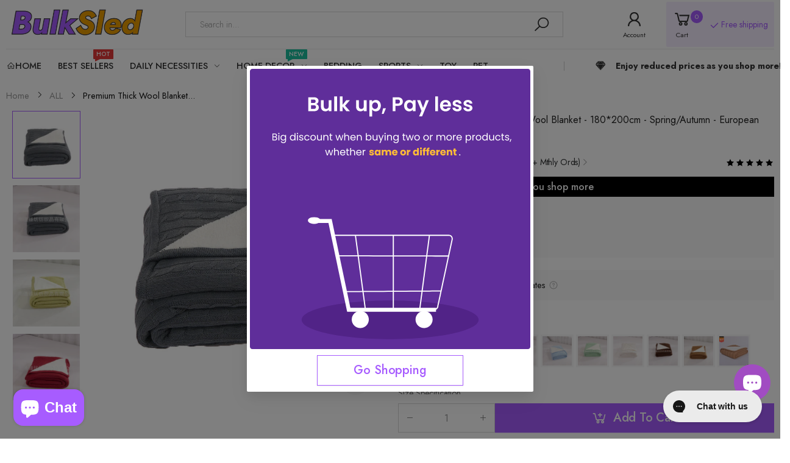

--- FILE ---
content_type: text/html; charset=utf-8
request_url: https://bulksled.com/products/stppos6czncotloc7fjp7eh3
body_size: 30099
content:
<!doctype html><html class="no-js" lang="en" dir="ltr">
  <head>
    <!-- Google tag (gtag.js) -->
<script async src="https://www.googletagmanager.com/gtag/js?id=AW-11432342548"></script>
<script>
  window.dataLayer = window.dataLayer || [];
  function gtag(){dataLayer.push(arguments);}
  gtag('js', new Date());

  gtag('config', 'AW-11432342548');
</script>
<!-- Event snippet for 加入购物车 conversion page
In your html page, add the snippet and call gtag_report_conversion when someone clicks on the chosen link or button. -->
<script>
function gtag_report_conversion(url) {
  var callback = function () {
    if (typeof(url) != 'undefined') {
      window.location = url;
    }
  };
  gtag('event', 'conversion', {
      'send_to': 'AW-11432342548/vWb9CKff3oIZEJTorssq',
      'event_callback': callback
  });
  return false;
}
</script>
<!-- Event snippet for 开始结账 conversion page
In your html page, add the snippet and call gtag_report_conversion when someone clicks on the chosen link or button. -->
<script>
function gtag_report_conversion_checkout(url) {
  var callback = function () {
    if (typeof(url) != 'undefined') {
      window.location = url;
    }
  };
  gtag('event', 'conversion', {
      'send_to': 'AW-11432342548/cYL9CKvm3oIZEJTorssq',
      'event_callback': callback
  });
  return false;
}
</script>

  <!-- Google tag (gtag.js) event -->
<script>
  gtag('event', 'conversion_event_purchase_1', {
    // <event_parameters>
  });
</script>
  <!-- Google tag (gtag.js) event -->
<script>
  gtag('event', 'conversion_event_add_to_cart', {
    // <event_parameters>
  });
</script>
    <meta charset="utf-8">
    <meta http-equiv="X-UA-Compatible" content="IE=edge">
    <meta name="viewport" content="width=device-width, initial-scale=1.0, maximum-scale=5.0">
    <meta name="theme-color" content="#a75cff">
    <script>
      (function(MarcoThePolo){
        
        MarcoThePolo.inGooleVerify = false
        
      })(window.MarcoThePolo || (window.MarcoThePolo = {}));
    </script><link rel="canonical" href="https://bulksled.com/products/stppos6czncotloc7fjp7eh3">

<link rel="preload" href="//bulksled.com/cdn/shop/t/20/assets/style-speed.css?v=183426506654206230031706079576" as="style"><link rel="preload" href="//bulksled.com/cdn/shop/t/20/assets/style.min.css?v=34043078843724668321707094925" as="style">
<link rel="preload" href="//bulksled.com/cdn/shop/t/20/assets/theme.min.css?v=93789642764196913981705385867" as="style"><link rel="preload" href="//bulksled.com/cdn/shop/t/20/assets/kiti-var.css?v=75829024088432344501702979889" as="style">

<noscript><link href="//bulksled.com/cdn/shop/t/20/assets/swatch-color.css?v=134055818456552560731703147441" rel="stylesheet" type="text/css" media="all" /><link href="//bulksled.com/cdn/shop/t/20/assets/molla-icon.css?v=81513120653965155501703147440" rel="stylesheet" type="text/css" media="all" /><link href="//bulksled.com/cdn/shop/t/20/assets/theme.font.css?v=74524550554281038131706079576" rel="stylesheet" type="text/css" media="all" /></noscript><title>Wholesale Premium Thick Wool Blanket - 180*200cm - Spring/Autumn - European Style - High Quality&ndash; Bulksled</title><meta name="description" content="Wholesale Cheap Premium Thick Wool Blanket - 180*200cm - Spring/Autumn - European Style - High Quality in bulk Made of premium quality wool for maximum comfort and warmth Ideal for Spring/Autumn season European style for a modern look Customizable to fit your needs High quality product for lasting durability premium,thick,wool,blanket,spring,autumn,european,style,high,quality,top-notch,substantial,sheepskin,quilt,seasonal,fall,continental,appearance,premium-grade,durability Customized Service or Bulk Order,please Contact Us BulkSled, factory-direct wholesale marketplace"><meta name="author" content="Bulksled">
<!-- Favicon --><link rel="apple-touch-icon" sizes="180x180" href="//bulksled.com/cdn/shop/files/abf09dc986b0b13194ff9adcda18fc8e_e9896b44-9823-4e7c-af22-45616f69ed57_180x180.png?v=1703064325"><link rel="icon" type="image/png" sizes="32x32" href="//bulksled.com/cdn/shop/files/abf09dc986b0b13194ff9adcda18fc8e_e9896b44-9823-4e7c-af22-45616f69ed57_32x32.png?v=1703064325"><link rel="icon" type="image/png" sizes="16x16" href="//bulksled.com/cdn/shop/files/abf09dc986b0b13194ff9adcda18fc8e_e9896b44-9823-4e7c-af22-45616f69ed57_16x16.png?v=1703064325"><link rel="mask-icon" href="//bulksled.com/cdn/shop/files/safari-pinned-tab.svg?v=15670" color="#222222"><link rel="shortcut icon" href="//bulksled.com/cdn/shop/files/abf09dc986b0b13194ff9adcda18fc8e_e9896b44-9823-4e7c-af22-45616f69ed57_48x48.png?v=1703064325"><link rel="manifest" href="//bulksled.com/cdn/shop/t/20/assets/site.webmanifest.json?v=149589788152086632401707103466">
<meta name="apple-mobile-web-app-title" content="Bulksled">
<meta name="application-name" content="Bulksled">
<meta name="msapplication-TileColor" content="#a75cff">
<meta name="msapplication-config" content="//bulksled.com/cdn/shop/t/20/assets/browserconfig.xml?v=98510020457158972151707103505">
<meta name="theme-color" content="#ffffff"><meta name="keywords" content="Premium Thick Wool Blanket - 180*200cm - Spring/Autumn - European Style - High Quality,ALL,Blanket,Blanket-probar,Nantong Zhenfang Textile Co., Ltd.,Wholesale Bedding,Wholesale Blanket,Wholesale Knitting Blanket,1688_auto,618,61802,61802011,Advertiseable,Advertiseable_618,Advertiseable_61802,Advertiseable_61802011,Advertiseable_HX,DXM-20231030,DXMPRODUCT,factory_flagship,G-C,HX-H,ICT-20160118,MID-b2b-2744626328d59e3,MX-TAG10,OSR: 2.3,Rating 5,Bulksled, bulksled.com"/><meta property="og:site_name" content="Bulksled">
<meta property="og:url" content="https://bulksled.com/products/stppos6czncotloc7fjp7eh3">
<meta property="og:title" content="Premium Thick Wool Blanket - 180*200cm - Spring/Autumn - European Style - High Quality">
<meta property="og:type" content="product">
<meta property="og:description" content="Wholesale Cheap Premium Thick Wool Blanket - 180*200cm - Spring/Autumn - European Style - High Quality in bulk Made of premium quality wool for maximum comfort and warmth Ideal for Spring/Autumn season European style for a modern look Customizable to fit your needs High quality product for lasting durability premium,thick,wool,blanket,spring,autumn,european,style,high,quality,top-notch,substantial,sheepskin,quilt,seasonal,fall,continental,appearance,premium-grade,durability Customized Service or Bulk Order,please Contact Us BulkSled, factory-direct wholesale marketplace"><meta property="og:price:amount" content="62.96">
<meta property="og:price:currency" content="USD"><meta property="og:image" content="http://bulksled.com/cdn/shop/files/13800715227_1902587081_85d6c711-297d-4097-8937-84f12f357608_1024x1024.jpg?v=1703145060"><meta property="og:image" content="http://bulksled.com/cdn/shop/files/2735230184_1902587081_3a2da328-2a0c-4fc5-b60c-7becff6089d5_1024x1024.jpg?v=1703145061"><meta property="og:image" content="http://bulksled.com/cdn/shop/files/2737446408_1902587081_9904269d-80e4-4d3f-b1be-360c0d10f7f4_1024x1024.jpg?v=1703145063"><meta property="og:image:secure_url" content="https://bulksled.com/cdn/shop/files/13800715227_1902587081_85d6c711-297d-4097-8937-84f12f357608_1024x1024.jpg?v=1703145060"><meta property="og:image:secure_url" content="https://bulksled.com/cdn/shop/files/2735230184_1902587081_3a2da328-2a0c-4fc5-b60c-7becff6089d5_1024x1024.jpg?v=1703145061"><meta property="og:image:secure_url" content="https://bulksled.com/cdn/shop/files/2737446408_1902587081_9904269d-80e4-4d3f-b1be-360c0d10f7f4_1024x1024.jpg?v=1703145063"><meta name="twitter:site" content="@">
<meta name="twitter:card" content="summary_large_image">
<meta name="twitter:title" content="Premium Thick Wool Blanket - 180*200cm - Spring/Autumn - European Style - High Quality">
<meta name="twitter:description" content="Wholesale Cheap Premium Thick Wool Blanket - 180*200cm - Spring/Autumn - European Style - High Quality in bulk Made of premium quality wool for maximum comfort and warmth Ideal for Spring/Autumn season European style for a modern look Customizable to fit your needs High quality product for lasting durability premium,thick,wool,blanket,spring,autumn,european,style,high,quality,top-notch,substantial,sheepskin,quilt,seasonal,fall,continental,appearance,premium-grade,durability Customized Service or Bulk Order,please Contact Us BulkSled, factory-direct wholesale marketplace"><link href="//bulksled.com/cdn/shop/t/20/assets/style-speed.css?v=183426506654206230031706079576" rel="stylesheet" type="text/css" media="all"><link href="//bulksled.com/cdn/shop/t/20/assets/style.min.css?v=34043078843724668321707094925" rel="stylesheet" type="text/css" media="all" /><link href="//bulksled.com/cdn/shop/t/20/assets/theme.min.css?v=93789642764196913981705385867" rel="stylesheet" type="text/css" media="all" /><link href="//bulksled.com/cdn/shop/t/20/assets/marco_element_plus.css?v=124359632028687850691702611125" rel="stylesheet" type="text/css" media="all" />
    <link href="//bulksled.com/cdn/shop/t/20/assets/marco_index.css?v=182657789355638091571708602080" rel="stylesheet" type="text/css" media="all" />
<meta name="google-site-verification" content="_BCLYBxBpNI6QPGJbxUNNDLyX0qBQ3XOdC0h9okOVCs">
<link rel="preconnect" href="https://fonts.gstatic.com">
<style>
body {--f_family: Jost;}
</style><link href="//bulksled.com/cdn/shop/t/20/assets/md_prd_card_grid.min.css?v=48418994189520521311702611125" rel="stylesheet" type="text/css" media="all" /><link id="custom-css" href="//bulksled.com/cdn/shop/t/20/assets/kiti-var.css?v=75829024088432344501702979889" rel="stylesheet" type="text/css" media="all">
    <link href="//bulksled.com/cdn/shop/t/20/assets/mc_custom.css?v=114898640719388987391708412953" rel="stylesheet" type="text/css" media="all">
    <script>window.performance && window.performance.mark && window.performance.mark('shopify.content_for_header.start');</script><meta id="shopify-digital-wallet" name="shopify-digital-wallet" content="/82928009508/digital_wallets/dialog">
<link rel="alternate" type="application/json+oembed" href="https://bulksled.com/products/stppos6czncotloc7fjp7eh3.oembed">
<script async="async" src="/checkouts/internal/preloads.js?locale=en-US"></script>
<script id="shopify-features" type="application/json">{"accessToken":"520033341d4a2a2b095c1e349227782d","betas":["rich-media-storefront-analytics"],"domain":"bulksled.com","predictiveSearch":true,"shopId":82928009508,"locale":"en"}</script>
<script>var Shopify = Shopify || {};
Shopify.shop = "marcoslist.myshopify.com";
Shopify.locale = "en";
Shopify.currency = {"active":"USD","rate":"1.0"};
Shopify.country = "US";
Shopify.theme = {"name":"线上主题-2024.1.29 加购动效优化","id":163253616932,"schema_name":"Molla","schema_version":"2.0.0","theme_store_id":null,"role":"main"};
Shopify.theme.handle = "null";
Shopify.theme.style = {"id":null,"handle":null};
Shopify.cdnHost = "bulksled.com/cdn";
Shopify.routes = Shopify.routes || {};
Shopify.routes.root = "/";</script>
<script type="module">!function(o){(o.Shopify=o.Shopify||{}).modules=!0}(window);</script>
<script>!function(o){function n(){var o=[];function n(){o.push(Array.prototype.slice.apply(arguments))}return n.q=o,n}var t=o.Shopify=o.Shopify||{};t.loadFeatures=n(),t.autoloadFeatures=n()}(window);</script>
<script id="shop-js-analytics" type="application/json">{"pageType":"product"}</script>
<script defer="defer" async type="module" src="//bulksled.com/cdn/shopifycloud/shop-js/modules/v2/client.init-shop-cart-sync_BdyHc3Nr.en.esm.js"></script>
<script defer="defer" async type="module" src="//bulksled.com/cdn/shopifycloud/shop-js/modules/v2/chunk.common_Daul8nwZ.esm.js"></script>
<script type="module">
  await import("//bulksled.com/cdn/shopifycloud/shop-js/modules/v2/client.init-shop-cart-sync_BdyHc3Nr.en.esm.js");
await import("//bulksled.com/cdn/shopifycloud/shop-js/modules/v2/chunk.common_Daul8nwZ.esm.js");

  window.Shopify.SignInWithShop?.initShopCartSync?.({"fedCMEnabled":true,"windoidEnabled":true});

</script>
<script>(function() {
  var isLoaded = false;
  function asyncLoad() {
    if (isLoaded) return;
    isLoaded = true;
    var urls = ["https:\/\/d1o5e9vlirdalo.cloudfront.net\/vfLoader.js?pk=noname\u0026e=prod\u0026shop=marcoslist.myshopify.com"];
    for (var i = 0; i < urls.length; i++) {
      var s = document.createElement('script');
      s.type = 'text/javascript';
      s.async = true;
      s.src = urls[i];
      var x = document.getElementsByTagName('script')[0];
      x.parentNode.insertBefore(s, x);
    }
  };
  if(window.attachEvent) {
    window.attachEvent('onload', asyncLoad);
  } else {
    window.addEventListener('load', asyncLoad, false);
  }
})();</script>
<script id="__st">var __st={"a":82928009508,"offset":28800,"reqid":"77e67c3a-a664-458a-8566-f83c2b3abba0-1768978966","pageurl":"bulksled.com\/products\/stppos6czncotloc7fjp7eh3","u":"7adcfbe61d77","p":"product","rtyp":"product","rid":8994760720676};</script>
<script>window.ShopifyPaypalV4VisibilityTracking = true;</script>
<script id="captcha-bootstrap">!function(){'use strict';const t='contact',e='account',n='new_comment',o=[[t,t],['blogs',n],['comments',n],[t,'customer']],c=[[e,'customer_login'],[e,'guest_login'],[e,'recover_customer_password'],[e,'create_customer']],r=t=>t.map((([t,e])=>`form[action*='/${t}']:not([data-nocaptcha='true']) input[name='form_type'][value='${e}']`)).join(','),a=t=>()=>t?[...document.querySelectorAll(t)].map((t=>t.form)):[];function s(){const t=[...o],e=r(t);return a(e)}const i='password',u='form_key',d=['recaptcha-v3-token','g-recaptcha-response','h-captcha-response',i],f=()=>{try{return window.sessionStorage}catch{return}},m='__shopify_v',_=t=>t.elements[u];function p(t,e,n=!1){try{const o=window.sessionStorage,c=JSON.parse(o.getItem(e)),{data:r}=function(t){const{data:e,action:n}=t;return t[m]||n?{data:e,action:n}:{data:t,action:n}}(c);for(const[e,n]of Object.entries(r))t.elements[e]&&(t.elements[e].value=n);n&&o.removeItem(e)}catch(o){console.error('form repopulation failed',{error:o})}}const l='form_type',E='cptcha';function T(t){t.dataset[E]=!0}const w=window,h=w.document,L='Shopify',v='ce_forms',y='captcha';let A=!1;((t,e)=>{const n=(g='f06e6c50-85a8-45c8-87d0-21a2b65856fe',I='https://cdn.shopify.com/shopifycloud/storefront-forms-hcaptcha/ce_storefront_forms_captcha_hcaptcha.v1.5.2.iife.js',D={infoText:'Protected by hCaptcha',privacyText:'Privacy',termsText:'Terms'},(t,e,n)=>{const o=w[L][v],c=o.bindForm;if(c)return c(t,g,e,D).then(n);var r;o.q.push([[t,g,e,D],n]),r=I,A||(h.body.append(Object.assign(h.createElement('script'),{id:'captcha-provider',async:!0,src:r})),A=!0)});var g,I,D;w[L]=w[L]||{},w[L][v]=w[L][v]||{},w[L][v].q=[],w[L][y]=w[L][y]||{},w[L][y].protect=function(t,e){n(t,void 0,e),T(t)},Object.freeze(w[L][y]),function(t,e,n,w,h,L){const[v,y,A,g]=function(t,e,n){const i=e?o:[],u=t?c:[],d=[...i,...u],f=r(d),m=r(i),_=r(d.filter((([t,e])=>n.includes(e))));return[a(f),a(m),a(_),s()]}(w,h,L),I=t=>{const e=t.target;return e instanceof HTMLFormElement?e:e&&e.form},D=t=>v().includes(t);t.addEventListener('submit',(t=>{const e=I(t);if(!e)return;const n=D(e)&&!e.dataset.hcaptchaBound&&!e.dataset.recaptchaBound,o=_(e),c=g().includes(e)&&(!o||!o.value);(n||c)&&t.preventDefault(),c&&!n&&(function(t){try{if(!f())return;!function(t){const e=f();if(!e)return;const n=_(t);if(!n)return;const o=n.value;o&&e.removeItem(o)}(t);const e=Array.from(Array(32),(()=>Math.random().toString(36)[2])).join('');!function(t,e){_(t)||t.append(Object.assign(document.createElement('input'),{type:'hidden',name:u})),t.elements[u].value=e}(t,e),function(t,e){const n=f();if(!n)return;const o=[...t.querySelectorAll(`input[type='${i}']`)].map((({name:t})=>t)),c=[...d,...o],r={};for(const[a,s]of new FormData(t).entries())c.includes(a)||(r[a]=s);n.setItem(e,JSON.stringify({[m]:1,action:t.action,data:r}))}(t,e)}catch(e){console.error('failed to persist form',e)}}(e),e.submit())}));const S=(t,e)=>{t&&!t.dataset[E]&&(n(t,e.some((e=>e===t))),T(t))};for(const o of['focusin','change'])t.addEventListener(o,(t=>{const e=I(t);D(e)&&S(e,y())}));const B=e.get('form_key'),M=e.get(l),P=B&&M;t.addEventListener('DOMContentLoaded',(()=>{const t=y();if(P)for(const e of t)e.elements[l].value===M&&p(e,B);[...new Set([...A(),...v().filter((t=>'true'===t.dataset.shopifyCaptcha))])].forEach((e=>S(e,t)))}))}(h,new URLSearchParams(w.location.search),n,t,e,['guest_login'])})(!0,!0)}();</script>
<script integrity="sha256-4kQ18oKyAcykRKYeNunJcIwy7WH5gtpwJnB7kiuLZ1E=" data-source-attribution="shopify.loadfeatures" defer="defer" src="//bulksled.com/cdn/shopifycloud/storefront/assets/storefront/load_feature-a0a9edcb.js" crossorigin="anonymous"></script>
<script data-source-attribution="shopify.dynamic_checkout.dynamic.init">var Shopify=Shopify||{};Shopify.PaymentButton=Shopify.PaymentButton||{isStorefrontPortableWallets:!0,init:function(){window.Shopify.PaymentButton.init=function(){};var t=document.createElement("script");t.src="https://bulksled.com/cdn/shopifycloud/portable-wallets/latest/portable-wallets.en.js",t.type="module",document.head.appendChild(t)}};
</script>
<script data-source-attribution="shopify.dynamic_checkout.buyer_consent">
  function portableWalletsHideBuyerConsent(e){var t=document.getElementById("shopify-buyer-consent"),n=document.getElementById("shopify-subscription-policy-button");t&&n&&(t.classList.add("hidden"),t.setAttribute("aria-hidden","true"),n.removeEventListener("click",e))}function portableWalletsShowBuyerConsent(e){var t=document.getElementById("shopify-buyer-consent"),n=document.getElementById("shopify-subscription-policy-button");t&&n&&(t.classList.remove("hidden"),t.removeAttribute("aria-hidden"),n.addEventListener("click",e))}window.Shopify?.PaymentButton&&(window.Shopify.PaymentButton.hideBuyerConsent=portableWalletsHideBuyerConsent,window.Shopify.PaymentButton.showBuyerConsent=portableWalletsShowBuyerConsent);
</script>
<script data-source-attribution="shopify.dynamic_checkout.cart.bootstrap">document.addEventListener("DOMContentLoaded",(function(){function t(){return document.querySelector("shopify-accelerated-checkout-cart, shopify-accelerated-checkout")}if(t())Shopify.PaymentButton.init();else{new MutationObserver((function(e,n){t()&&(Shopify.PaymentButton.init(),n.disconnect())})).observe(document.body,{childList:!0,subtree:!0})}}));
</script>

<script>window.performance && window.performance.mark && window.performance.mark('shopify.content_for_header.end');</script>
<script>
// var worker = window.Worker ? new Worker('/tools/the4/worker.js') : null;
"undefined" == typeof window.$ && (window.$ = {});"undefined" == typeof window.Shopify && (window.Shopify = {});"undefined" == typeof Currency && (Kt_currency = {});const themeAlign = "ltr";var collection = {Crr : null };var localStorageCurrency = null, goto = !0, optionValue = '', optionIndex = '', shopLocale = "en",groupsFilter = brands_icon = colorGroupFilter = currTags = currTags_handleize = collectionTags = iscollectionTags = fltSlider = new Array,currPage = 0, canonical_url = "https://bulksled.com/products/stppos6czncotloc7fjp7eh3", lazy_firstLoad = true;const product_id = 8994760720676,product_handle = "stppos6czncotloc7fjp7eh3",shopURL = "https://marcoslist.myshopify.com",createPagesByTheme =true,themeAjaxCart = true,templateName = "product",allPrdUrl = "\/collections\/all";dirBody =false;Shopify.themeName = "Molla";Shopify.root_url = '';Shopify.shop_url = 'https://bulksled.com' + Shopify.root_url;Shopify.customer =false;Shopify.recoment = '/browsing_context_suggestions.json?source=geolocation_recommendation&currency[enabled]=true&currency[exclude]=USD&language[enabled]=true&language[exclude]=en&';theme = { moneyFormat: "${{amount}}",money_with_currency_format: "${{amount}} USD",money_format: "${{amount}}",attrTheme: false,deliveryFormatDate: "dddd MM\/DD\/YYYY",cartAttributes: {},role: "the4",timenow: { h: "8",i: "59",s: "60",timeNow: "2026/01/21",hNow: "15",iNow: "02",sNow: "46"},link_google_f: "//fonts.googleapis.com/css2?family=Jost:ital,wght@0,300;0,400;0,500;0,700;0,800;1,300;1,400;1,500;1,700;1,800&display=swap"};Kt_currency.format = "money_format";var shopCry = "USD";window.setCookie=function(e,t,n,i,o){var r=new Date;r.setTime(r.getTime()+n*i*o*60*1e3);var g=0==o?1:"expires="+r.toUTCString();document.cookie=e+"="+t+";"+g+";path=/;SameSite=Lax"},window.getCookie=function(e){for(var t=e+"=",n=document.cookie.split(";"),i=0;i<n.length;i++){for(var o=n[i];" "==o.charAt(0);)o=o.substring(1);if(0==o.indexOf(t))return o.substring(t.length,o.length)}return""};theme.library = 6066107368774635763;theme.crr_library = localStorage.getItem('library') || '[]';theme.strings = {inStock: "In stock",outOfStock: "Out Of Stock",soldOut: "Sold out",qtyLabel: "Qty",addToCart: "Add to cart",addedToCart: "Has in cart",contact: "Contact",remove: "Remove",empty: "Your bag is currently empty.",cartItem: "You have \u003cspan class='text-bold'\u003e(1 item)\u003c\/span\u003e in your bag",cartItems: "You have \u003cspan class='text-bold'\u003e(2 items)\u003c\/span\u003e in your bag",cartItemText: "item",cartItemsText: "items",noimage: "\/\/bulksled.com\/cdn\/shop\/t\/20\/assets\/noimage.gif?v=15670",cdday: "Days",cdhrs: "Hours",cdmin: "Minutes",cdsecs: "Seconds",nll_error_mesenger: "Could not connect to the registration server. Please try again later.",nll_success_mesenger: "THANK YOU FOR SUBSCRIBING!\u003c\/br\u003eUse the \u003cspan class=\"code\"\u003e\u003c\/span\u003e code to get a discount on the first purchase.",aspect_ratio: "1/1",search_dropdown_pages: "Pages",search_dropdown_articles: "Articles",search_dropdown_no_results: "Your search did not yield any results.",flt_range: "Range"};theme.productStrings = {sizeGuide: "Size guide",addToCart: "Add to cart",preOrder: "Pre order",selectOption: "Select options",soldOut: "Sold out",inStock: "In stock",outOfStock: "Out Of Stock",unavailable: "Unavailable",onlyLeft: "Only \u003cspan\u003e1\u003c\/span\u003e left",onSale: "Sale",stockMessage: ["Hurry! Only "," left in stock."],label_select: "Select a ",viewMoreVariants: "More",addToWishlist: "Add to Wishlist",viewWishlist: "View my Wishlist"};theme.function = {searchAjax: true,searchByCollection: false,searchAjaxTypes: "product",vrsgallery: true,quickshop: null,quickview: false,use_thumb_hidden_on_mb: false,productImgType: "normal",productOptionStyle: [{'name': "Color",'style': "combobox",'color_watched': true,'op_attach': false,'op_pre_select': false},{'name': "Size",'style': "not_select square",'color_watched': false,'op_attach': true,'op_pre_select': false},{'name': "",'style': "combobox",'color_watched': false,'op_attach': false,'op_pre_select': false},{'name': "",'style': "combobox",'color_watched': false,'op_attach': false,'op_pre_select': false},{'name': "",'style': "combobox",'color_watched': false,'op_attach': false,'op_pre_select': false}],productGridOptionStyle: [{'name': "Color",'style': "circle _small",'color_watched': true, 'sw_style': "color"},{'name': "Size",'style': "list list_1",'color_watched': false, 'sw_style': "color"},{'name': "",'style': "list list_1",'color_watched': false, 'sw_style': "color"},{'name': "",'style': "list list_1",'color_watched': false, 'sw_style': "color"},{'name': "",'style': "list list_1",'color_watched': false, 'sw_style': "color"}],photoZoom: true,nll_ajax: true,ajax_cart: true,threshold_cart: "Spend #more to receive free shipping",type_ajax_cart: "drawer",ajax_cart_page: true,sticky_icon_cart: null, textInListShipping: " on order over ",textInListShippingMax: " on order under ",product_delivery: {offSaturday: true,offSunday: true,offDays: ["23\/12\/****","24\/12\/****","01\/01\/****"],fromDate: 10,toDate: 15 },countdown_timezone: false,timezone: 'EST',variantsLoad: false};theme.compare = { remove: "Remove",clear_all: "Clear All",mini_title: "Compare"};theme.wishlist = {login: "\/account\/login",type: "",page: "",page_local: "",add: "Add to Wishlist",view: "View my Wishlist",list: [],nitro_list: []};theme.suggest = {enable: false, collection_opj: "",delay_time: 7000,show_time: 7600,use_fake_location: true,arr_fake_location: ["Melbourne, Australia","Washington","Nevada"]};theme.asset_url = function(lib) {return '//bulksled.com/cdn/shop/t/20/assets/theme.min.js?v=147630657300524068711702611125'.replace('theme.min.js', lib);}
</script><link href="//bulksled.com/cdn/shop/t/20/assets/marco_element_plus.css?v=124359632028687850691702611125" rel="stylesheet" type="text/css" media="all" />
    <link href="//bulksled.com/cdn/shop/t/20/assets/marco_index.css?v=182657789355638091571708602080" rel="stylesheet" type="text/css" media="all" />
     <script type="text/javascript">
    (function(c,l,a,r,i,t,y){
        c[a]=c[a]||function(){(c[a].q=c[a].q||[]).push(arguments)};
        t=l.createElement(r);t.async=1;t.src="https://www.clarity.ms/tag/"+i;
        y=l.getElementsByTagName(r)[0];y.parentNode.insertBefore(t,y);
    })(window, document, "clarity", "script", "kbutdbgb9e");
</script> 
  


    

    

    
  
<!-- BEGIN app block: shopify://apps/gorgias-live-chat-helpdesk/blocks/gorgias/a66db725-7b96-4e3f-916e-6c8e6f87aaaa -->
<script defer data-gorgias-loader-chat src="https://config.gorgias.chat/bundle-loader/shopify/marcoslist.myshopify.com"></script>


<script defer data-gorgias-loader-convert  src="https://content.9gtb.com/loader.js"></script>


<script defer data-gorgias-loader-mailto-replace  src="https://config.gorgias.help/api/contact-forms/replace-mailto-script.js?shopName=marcoslist"></script>


<!-- END app block --><script src="https://cdn.shopify.com/extensions/e8878072-2f6b-4e89-8082-94b04320908d/inbox-1254/assets/inbox-chat-loader.js" type="text/javascript" defer="defer"></script>
<link href="https://monorail-edge.shopifysvc.com" rel="dns-prefetch">
<script>(function(){if ("sendBeacon" in navigator && "performance" in window) {try {var session_token_from_headers = performance.getEntriesByType('navigation')[0].serverTiming.find(x => x.name == '_s').description;} catch {var session_token_from_headers = undefined;}var session_cookie_matches = document.cookie.match(/_shopify_s=([^;]*)/);var session_token_from_cookie = session_cookie_matches && session_cookie_matches.length === 2 ? session_cookie_matches[1] : "";var session_token = session_token_from_headers || session_token_from_cookie || "";function handle_abandonment_event(e) {var entries = performance.getEntries().filter(function(entry) {return /monorail-edge.shopifysvc.com/.test(entry.name);});if (!window.abandonment_tracked && entries.length === 0) {window.abandonment_tracked = true;var currentMs = Date.now();var navigation_start = performance.timing.navigationStart;var payload = {shop_id: 82928009508,url: window.location.href,navigation_start,duration: currentMs - navigation_start,session_token,page_type: "product"};window.navigator.sendBeacon("https://monorail-edge.shopifysvc.com/v1/produce", JSON.stringify({schema_id: "online_store_buyer_site_abandonment/1.1",payload: payload,metadata: {event_created_at_ms: currentMs,event_sent_at_ms: currentMs}}));}}window.addEventListener('pagehide', handle_abandonment_event);}}());</script>
<script id="web-pixels-manager-setup">(function e(e,d,r,n,o){if(void 0===o&&(o={}),!Boolean(null===(a=null===(i=window.Shopify)||void 0===i?void 0:i.analytics)||void 0===a?void 0:a.replayQueue)){var i,a;window.Shopify=window.Shopify||{};var t=window.Shopify;t.analytics=t.analytics||{};var s=t.analytics;s.replayQueue=[],s.publish=function(e,d,r){return s.replayQueue.push([e,d,r]),!0};try{self.performance.mark("wpm:start")}catch(e){}var l=function(){var e={modern:/Edge?\/(1{2}[4-9]|1[2-9]\d|[2-9]\d{2}|\d{4,})\.\d+(\.\d+|)|Firefox\/(1{2}[4-9]|1[2-9]\d|[2-9]\d{2}|\d{4,})\.\d+(\.\d+|)|Chrom(ium|e)\/(9{2}|\d{3,})\.\d+(\.\d+|)|(Maci|X1{2}).+ Version\/(15\.\d+|(1[6-9]|[2-9]\d|\d{3,})\.\d+)([,.]\d+|)( \(\w+\)|)( Mobile\/\w+|) Safari\/|Chrome.+OPR\/(9{2}|\d{3,})\.\d+\.\d+|(CPU[ +]OS|iPhone[ +]OS|CPU[ +]iPhone|CPU IPhone OS|CPU iPad OS)[ +]+(15[._]\d+|(1[6-9]|[2-9]\d|\d{3,})[._]\d+)([._]\d+|)|Android:?[ /-](13[3-9]|1[4-9]\d|[2-9]\d{2}|\d{4,})(\.\d+|)(\.\d+|)|Android.+Firefox\/(13[5-9]|1[4-9]\d|[2-9]\d{2}|\d{4,})\.\d+(\.\d+|)|Android.+Chrom(ium|e)\/(13[3-9]|1[4-9]\d|[2-9]\d{2}|\d{4,})\.\d+(\.\d+|)|SamsungBrowser\/([2-9]\d|\d{3,})\.\d+/,legacy:/Edge?\/(1[6-9]|[2-9]\d|\d{3,})\.\d+(\.\d+|)|Firefox\/(5[4-9]|[6-9]\d|\d{3,})\.\d+(\.\d+|)|Chrom(ium|e)\/(5[1-9]|[6-9]\d|\d{3,})\.\d+(\.\d+|)([\d.]+$|.*Safari\/(?![\d.]+ Edge\/[\d.]+$))|(Maci|X1{2}).+ Version\/(10\.\d+|(1[1-9]|[2-9]\d|\d{3,})\.\d+)([,.]\d+|)( \(\w+\)|)( Mobile\/\w+|) Safari\/|Chrome.+OPR\/(3[89]|[4-9]\d|\d{3,})\.\d+\.\d+|(CPU[ +]OS|iPhone[ +]OS|CPU[ +]iPhone|CPU IPhone OS|CPU iPad OS)[ +]+(10[._]\d+|(1[1-9]|[2-9]\d|\d{3,})[._]\d+)([._]\d+|)|Android:?[ /-](13[3-9]|1[4-9]\d|[2-9]\d{2}|\d{4,})(\.\d+|)(\.\d+|)|Mobile Safari.+OPR\/([89]\d|\d{3,})\.\d+\.\d+|Android.+Firefox\/(13[5-9]|1[4-9]\d|[2-9]\d{2}|\d{4,})\.\d+(\.\d+|)|Android.+Chrom(ium|e)\/(13[3-9]|1[4-9]\d|[2-9]\d{2}|\d{4,})\.\d+(\.\d+|)|Android.+(UC? ?Browser|UCWEB|U3)[ /]?(15\.([5-9]|\d{2,})|(1[6-9]|[2-9]\d|\d{3,})\.\d+)\.\d+|SamsungBrowser\/(5\.\d+|([6-9]|\d{2,})\.\d+)|Android.+MQ{2}Browser\/(14(\.(9|\d{2,})|)|(1[5-9]|[2-9]\d|\d{3,})(\.\d+|))(\.\d+|)|K[Aa][Ii]OS\/(3\.\d+|([4-9]|\d{2,})\.\d+)(\.\d+|)/},d=e.modern,r=e.legacy,n=navigator.userAgent;return n.match(d)?"modern":n.match(r)?"legacy":"unknown"}(),u="modern"===l?"modern":"legacy",c=(null!=n?n:{modern:"",legacy:""})[u],f=function(e){return[e.baseUrl,"/wpm","/b",e.hashVersion,"modern"===e.buildTarget?"m":"l",".js"].join("")}({baseUrl:d,hashVersion:r,buildTarget:u}),m=function(e){var d=e.version,r=e.bundleTarget,n=e.surface,o=e.pageUrl,i=e.monorailEndpoint;return{emit:function(e){var a=e.status,t=e.errorMsg,s=(new Date).getTime(),l=JSON.stringify({metadata:{event_sent_at_ms:s},events:[{schema_id:"web_pixels_manager_load/3.1",payload:{version:d,bundle_target:r,page_url:o,status:a,surface:n,error_msg:t},metadata:{event_created_at_ms:s}}]});if(!i)return console&&console.warn&&console.warn("[Web Pixels Manager] No Monorail endpoint provided, skipping logging."),!1;try{return self.navigator.sendBeacon.bind(self.navigator)(i,l)}catch(e){}var u=new XMLHttpRequest;try{return u.open("POST",i,!0),u.setRequestHeader("Content-Type","text/plain"),u.send(l),!0}catch(e){return console&&console.warn&&console.warn("[Web Pixels Manager] Got an unhandled error while logging to Monorail."),!1}}}}({version:r,bundleTarget:l,surface:e.surface,pageUrl:self.location.href,monorailEndpoint:e.monorailEndpoint});try{o.browserTarget=l,function(e){var d=e.src,r=e.async,n=void 0===r||r,o=e.onload,i=e.onerror,a=e.sri,t=e.scriptDataAttributes,s=void 0===t?{}:t,l=document.createElement("script"),u=document.querySelector("head"),c=document.querySelector("body");if(l.async=n,l.src=d,a&&(l.integrity=a,l.crossOrigin="anonymous"),s)for(var f in s)if(Object.prototype.hasOwnProperty.call(s,f))try{l.dataset[f]=s[f]}catch(e){}if(o&&l.addEventListener("load",o),i&&l.addEventListener("error",i),u)u.appendChild(l);else{if(!c)throw new Error("Did not find a head or body element to append the script");c.appendChild(l)}}({src:f,async:!0,onload:function(){if(!function(){var e,d;return Boolean(null===(d=null===(e=window.Shopify)||void 0===e?void 0:e.analytics)||void 0===d?void 0:d.initialized)}()){var d=window.webPixelsManager.init(e)||void 0;if(d){var r=window.Shopify.analytics;r.replayQueue.forEach((function(e){var r=e[0],n=e[1],o=e[2];d.publishCustomEvent(r,n,o)})),r.replayQueue=[],r.publish=d.publishCustomEvent,r.visitor=d.visitor,r.initialized=!0}}},onerror:function(){return m.emit({status:"failed",errorMsg:"".concat(f," has failed to load")})},sri:function(e){var d=/^sha384-[A-Za-z0-9+/=]+$/;return"string"==typeof e&&d.test(e)}(c)?c:"",scriptDataAttributes:o}),m.emit({status:"loading"})}catch(e){m.emit({status:"failed",errorMsg:(null==e?void 0:e.message)||"Unknown error"})}}})({shopId: 82928009508,storefrontBaseUrl: "https://bulksled.com",extensionsBaseUrl: "https://extensions.shopifycdn.com/cdn/shopifycloud/web-pixels-manager",monorailEndpoint: "https://monorail-edge.shopifysvc.com/unstable/produce_batch",surface: "storefront-renderer",enabledBetaFlags: ["2dca8a86"],webPixelsConfigList: [{"id":"838893860","configuration":"{\"config\":\"{\\\"pixel_id\\\":\\\"G-4556ZVBD4E\\\",\\\"gtag_events\\\":[{\\\"type\\\":\\\"purchase\\\",\\\"action_label\\\":\\\"G-4556ZVBD4E\\\"},{\\\"type\\\":\\\"page_view\\\",\\\"action_label\\\":\\\"G-4556ZVBD4E\\\"},{\\\"type\\\":\\\"view_item\\\",\\\"action_label\\\":\\\"G-4556ZVBD4E\\\"},{\\\"type\\\":\\\"search\\\",\\\"action_label\\\":\\\"G-4556ZVBD4E\\\"},{\\\"type\\\":\\\"add_to_cart\\\",\\\"action_label\\\":\\\"G-4556ZVBD4E\\\"},{\\\"type\\\":\\\"begin_checkout\\\",\\\"action_label\\\":\\\"G-4556ZVBD4E\\\"},{\\\"type\\\":\\\"add_payment_info\\\",\\\"action_label\\\":\\\"G-4556ZVBD4E\\\"}],\\\"enable_monitoring_mode\\\":false}\"}","eventPayloadVersion":"v1","runtimeContext":"OPEN","scriptVersion":"b2a88bafab3e21179ed38636efcd8a93","type":"APP","apiClientId":1780363,"privacyPurposes":[],"dataSharingAdjustments":{"protectedCustomerApprovalScopes":["read_customer_address","read_customer_email","read_customer_name","read_customer_personal_data","read_customer_phone"]}},{"id":"692781348","configuration":"{\"pixelCode\":\"CNBEMDBC77UAHVV83R9G\"}","eventPayloadVersion":"v1","runtimeContext":"STRICT","scriptVersion":"22e92c2ad45662f435e4801458fb78cc","type":"APP","apiClientId":4383523,"privacyPurposes":["ANALYTICS","MARKETING","SALE_OF_DATA"],"dataSharingAdjustments":{"protectedCustomerApprovalScopes":["read_customer_address","read_customer_email","read_customer_name","read_customer_personal_data","read_customer_phone"]}},{"id":"270106916","configuration":"{\"pixel_id\":\"6826153797507600\",\"pixel_type\":\"facebook_pixel\",\"metaapp_system_user_token\":\"-\"}","eventPayloadVersion":"v1","runtimeContext":"OPEN","scriptVersion":"ca16bc87fe92b6042fbaa3acc2fbdaa6","type":"APP","apiClientId":2329312,"privacyPurposes":["ANALYTICS","MARKETING","SALE_OF_DATA"],"dataSharingAdjustments":{"protectedCustomerApprovalScopes":["read_customer_address","read_customer_email","read_customer_name","read_customer_personal_data","read_customer_phone"]}},{"id":"217481508","configuration":"{\"domain\":\"marcoslist.myshopify.com\"}","eventPayloadVersion":"v1","runtimeContext":"STRICT","scriptVersion":"f356b076c690d280b5ef4a9a188223b2","type":"APP","apiClientId":43899617281,"privacyPurposes":["ANALYTICS","MARKETING","SALE_OF_DATA"],"dataSharingAdjustments":{"protectedCustomerApprovalScopes":["read_customer_address","read_customer_email","read_customer_name","read_customer_personal_data","read_customer_phone"]}},{"id":"164987172","configuration":"{\"jkShopId\":\"11\",\"thirdShopId\":\"82928009508\",\"apiHost\":\"https:\\\/\\\/dw.jekka.ai\\\/api\\\/v1\\\/dw\\\/event-tracker\"}","eventPayloadVersion":"v1","runtimeContext":"STRICT","scriptVersion":"3dbb57d5321a9bcb637baca9e93aba69","type":"APP","apiClientId":75299880961,"privacyPurposes":["ANALYTICS","MARKETING","SALE_OF_DATA"],"dataSharingAdjustments":{"protectedCustomerApprovalScopes":["read_customer_address","read_customer_email","read_customer_name","read_customer_personal_data","read_customer_phone"]}},{"id":"shopify-app-pixel","configuration":"{}","eventPayloadVersion":"v1","runtimeContext":"STRICT","scriptVersion":"0450","apiClientId":"shopify-pixel","type":"APP","privacyPurposes":["ANALYTICS","MARKETING"]},{"id":"shopify-custom-pixel","eventPayloadVersion":"v1","runtimeContext":"LAX","scriptVersion":"0450","apiClientId":"shopify-pixel","type":"CUSTOM","privacyPurposes":["ANALYTICS","MARKETING"]}],isMerchantRequest: false,initData: {"shop":{"name":"Bulksled","paymentSettings":{"currencyCode":"USD"},"myshopifyDomain":"marcoslist.myshopify.com","countryCode":"SG","storefrontUrl":"https:\/\/bulksled.com"},"customer":null,"cart":null,"checkout":null,"productVariants":[{"price":{"amount":62.96,"currencyCode":"USD"},"product":{"title":"Premium Thick Wool Blanket - 180*200cm - Spring\/Autumn - European Style - High Quality","vendor":"ProjectSaturn","id":"8994760720676","untranslatedTitle":"Premium Thick Wool Blanket - 180*200cm - Spring\/Autumn - European Style - High Quality","url":"\/products\/stppos6czncotloc7fjp7eh3","type":""},"id":"47751475429668","image":{"src":"\/\/bulksled.com\/cdn\/shop\/files\/2735230184_1902587081_3a2da328-2a0c-4fc5-b60c-7becff6089d5.jpg?v=1703145061"},"sku":"stv20040725","title":"Ash Gray \/ 180*200cm","untranslatedTitle":"Ash Gray \/ 180*200cm"},{"price":{"amount":62.96,"currencyCode":"USD"},"product":{"title":"Premium Thick Wool Blanket - 180*200cm - Spring\/Autumn - European Style - High Quality","vendor":"ProjectSaturn","id":"8994760720676","untranslatedTitle":"Premium Thick Wool Blanket - 180*200cm - Spring\/Autumn - European Style - High Quality","url":"\/products\/stppos6czncotloc7fjp7eh3","type":""},"id":"47751475462436","image":{"src":"\/\/bulksled.com\/cdn\/shop\/files\/2737446408_1902587081_9904269d-80e4-4d3f-b1be-360c0d10f7f4.jpg?v=1703145063"},"sku":"stv20040740","title":"Mustard Green \/ 180*200cm","untranslatedTitle":"Mustard Green \/ 180*200cm"},{"price":{"amount":62.96,"currencyCode":"USD"},"product":{"title":"Premium Thick Wool Blanket - 180*200cm - Spring\/Autumn - European Style - High Quality","vendor":"ProjectSaturn","id":"8994760720676","untranslatedTitle":"Premium Thick Wool Blanket - 180*200cm - Spring\/Autumn - European Style - High Quality","url":"\/products\/stppos6czncotloc7fjp7eh3","type":""},"id":"47751475495204","image":{"src":"\/\/bulksled.com\/cdn\/shop\/files\/2736476451_1902587081_8b4e0cd1-fac1-42e4-83bc-7dd63acd11c5.jpg?v=1703145065"},"sku":"stv20040752","title":"Atmospheric Red \/ 180*200cm","untranslatedTitle":"Atmospheric Red \/ 180*200cm"},{"price":{"amount":62.96,"currencyCode":"USD"},"product":{"title":"Premium Thick Wool Blanket - 180*200cm - Spring\/Autumn - European Style - High Quality","vendor":"ProjectSaturn","id":"8994760720676","untranslatedTitle":"Premium Thick Wool Blanket - 180*200cm - Spring\/Autumn - European Style - High Quality","url":"\/products\/stppos6czncotloc7fjp7eh3","type":""},"id":"47751475527972","image":{"src":"\/\/bulksled.com\/cdn\/shop\/files\/2736488374_1902587081.jpg?v=1703145067"},"sku":"stv20040762","title":"Beige \/ 180*200cm","untranslatedTitle":"Beige \/ 180*200cm"},{"price":{"amount":62.96,"currencyCode":"USD"},"product":{"title":"Premium Thick Wool Blanket - 180*200cm - Spring\/Autumn - European Style - High Quality","vendor":"ProjectSaturn","id":"8994760720676","untranslatedTitle":"Premium Thick Wool Blanket - 180*200cm - Spring\/Autumn - European Style - High Quality","url":"\/products\/stppos6czncotloc7fjp7eh3","type":""},"id":"47751475560740","image":{"src":"\/\/bulksled.com\/cdn\/shop\/files\/2734492597_1902587081.jpg?v=1703145069"},"sku":"stv20040778","title":"Light Blue \/ 180*200cm","untranslatedTitle":"Light Blue \/ 180*200cm"},{"price":{"amount":62.96,"currencyCode":"USD"},"product":{"title":"Premium Thick Wool Blanket - 180*200cm - Spring\/Autumn - European Style - High Quality","vendor":"ProjectSaturn","id":"8994760720676","untranslatedTitle":"Premium Thick Wool Blanket - 180*200cm - Spring\/Autumn - European Style - High Quality","url":"\/products\/stppos6czncotloc7fjp7eh3","type":""},"id":"47751475593508","image":{"src":"\/\/bulksled.com\/cdn\/shop\/files\/2737458187_1902587081.jpg?v=1703145071"},"sku":"stv20040794","title":"Light Green \/ 180*200cm","untranslatedTitle":"Light Green \/ 180*200cm"},{"price":{"amount":62.96,"currencyCode":"USD"},"product":{"title":"Premium Thick Wool Blanket - 180*200cm - Spring\/Autumn - European Style - High Quality","vendor":"ProjectSaturn","id":"8994760720676","untranslatedTitle":"Premium Thick Wool Blanket - 180*200cm - Spring\/Autumn - European Style - High Quality","url":"\/products\/stppos6czncotloc7fjp7eh3","type":""},"id":"47751475626276","image":{"src":"\/\/bulksled.com\/cdn\/shop\/files\/2738322392_1902587081.jpg?v=1703145077"},"sku":"stv20040806","title":"Snow White \/ 180*200cm","untranslatedTitle":"Snow White \/ 180*200cm"},{"price":{"amount":62.96,"currencyCode":"USD"},"product":{"title":"Premium Thick Wool Blanket - 180*200cm - Spring\/Autumn - European Style - High Quality","vendor":"ProjectSaturn","id":"8994760720676","untranslatedTitle":"Premium Thick Wool Blanket - 180*200cm - Spring\/Autumn - European Style - High Quality","url":"\/products\/stppos6czncotloc7fjp7eh3","type":""},"id":"47751475659044","image":{"src":"\/\/bulksled.com\/cdn\/shop\/files\/2736497074_1902587081.jpg?v=1703145084"},"sku":"stv20040820","title":"Mocha \/ 180*200cm","untranslatedTitle":"Mocha \/ 180*200cm"},{"price":{"amount":62.96,"currencyCode":"USD"},"product":{"title":"Premium Thick Wool Blanket - 180*200cm - Spring\/Autumn - European Style - High Quality","vendor":"ProjectSaturn","id":"8994760720676","untranslatedTitle":"Premium Thick Wool Blanket - 180*200cm - Spring\/Autumn - European Style - High Quality","url":"\/products\/stppos6czncotloc7fjp7eh3","type":""},"id":"47751475691812","image":{"src":"\/\/bulksled.com\/cdn\/shop\/files\/2736494577_1902587081.jpg?v=1703145091"},"sku":"stv20040833","title":"Light Coffee \/ 180*200cm","untranslatedTitle":"Light Coffee \/ 180*200cm"},{"price":{"amount":62.96,"currencyCode":"USD"},"product":{"title":"Premium Thick Wool Blanket - 180*200cm - Spring\/Autumn - European Style - High Quality","vendor":"ProjectSaturn","id":"8994760720676","untranslatedTitle":"Premium Thick Wool Blanket - 180*200cm - Spring\/Autumn - European Style - High Quality","url":"\/products\/stppos6czncotloc7fjp7eh3","type":""},"id":"47751475724580","image":{"src":"\/\/bulksled.com\/cdn\/shop\/files\/10169005651_1902587081.jpg?v=1703145093"},"sku":"stv20040847","title":"Khaki \/ 180*200cm","untranslatedTitle":"Khaki \/ 180*200cm"}],"purchasingCompany":null},},"https://bulksled.com/cdn","fcfee988w5aeb613cpc8e4bc33m6693e112",{"modern":"","legacy":""},{"shopId":"82928009508","storefrontBaseUrl":"https:\/\/bulksled.com","extensionBaseUrl":"https:\/\/extensions.shopifycdn.com\/cdn\/shopifycloud\/web-pixels-manager","surface":"storefront-renderer","enabledBetaFlags":"[\"2dca8a86\"]","isMerchantRequest":"false","hashVersion":"fcfee988w5aeb613cpc8e4bc33m6693e112","publish":"custom","events":"[[\"page_viewed\",{}],[\"product_viewed\",{\"productVariant\":{\"price\":{\"amount\":62.96,\"currencyCode\":\"USD\"},\"product\":{\"title\":\"Premium Thick Wool Blanket - 180*200cm - Spring\/Autumn - European Style - High Quality\",\"vendor\":\"ProjectSaturn\",\"id\":\"8994760720676\",\"untranslatedTitle\":\"Premium Thick Wool Blanket - 180*200cm - Spring\/Autumn - European Style - High Quality\",\"url\":\"\/products\/stppos6czncotloc7fjp7eh3\",\"type\":\"\"},\"id\":\"47751475429668\",\"image\":{\"src\":\"\/\/bulksled.com\/cdn\/shop\/files\/2735230184_1902587081_3a2da328-2a0c-4fc5-b60c-7becff6089d5.jpg?v=1703145061\"},\"sku\":\"stv20040725\",\"title\":\"Ash Gray \/ 180*200cm\",\"untranslatedTitle\":\"Ash Gray \/ 180*200cm\"}}]]"});</script><script>
  window.ShopifyAnalytics = window.ShopifyAnalytics || {};
  window.ShopifyAnalytics.meta = window.ShopifyAnalytics.meta || {};
  window.ShopifyAnalytics.meta.currency = 'USD';
  var meta = {"product":{"id":8994760720676,"gid":"gid:\/\/shopify\/Product\/8994760720676","vendor":"ProjectSaturn","type":"","handle":"stppos6czncotloc7fjp7eh3","variants":[{"id":47751475429668,"price":6296,"name":"Premium Thick Wool Blanket - 180*200cm - Spring\/Autumn - European Style - High Quality - Ash Gray \/ 180*200cm","public_title":"Ash Gray \/ 180*200cm","sku":"stv20040725"},{"id":47751475462436,"price":6296,"name":"Premium Thick Wool Blanket - 180*200cm - Spring\/Autumn - European Style - High Quality - Mustard Green \/ 180*200cm","public_title":"Mustard Green \/ 180*200cm","sku":"stv20040740"},{"id":47751475495204,"price":6296,"name":"Premium Thick Wool Blanket - 180*200cm - Spring\/Autumn - European Style - High Quality - Atmospheric Red \/ 180*200cm","public_title":"Atmospheric Red \/ 180*200cm","sku":"stv20040752"},{"id":47751475527972,"price":6296,"name":"Premium Thick Wool Blanket - 180*200cm - Spring\/Autumn - European Style - High Quality - Beige \/ 180*200cm","public_title":"Beige \/ 180*200cm","sku":"stv20040762"},{"id":47751475560740,"price":6296,"name":"Premium Thick Wool Blanket - 180*200cm - Spring\/Autumn - European Style - High Quality - Light Blue \/ 180*200cm","public_title":"Light Blue \/ 180*200cm","sku":"stv20040778"},{"id":47751475593508,"price":6296,"name":"Premium Thick Wool Blanket - 180*200cm - Spring\/Autumn - European Style - High Quality - Light Green \/ 180*200cm","public_title":"Light Green \/ 180*200cm","sku":"stv20040794"},{"id":47751475626276,"price":6296,"name":"Premium Thick Wool Blanket - 180*200cm - Spring\/Autumn - European Style - High Quality - Snow White \/ 180*200cm","public_title":"Snow White \/ 180*200cm","sku":"stv20040806"},{"id":47751475659044,"price":6296,"name":"Premium Thick Wool Blanket - 180*200cm - Spring\/Autumn - European Style - High Quality - Mocha \/ 180*200cm","public_title":"Mocha \/ 180*200cm","sku":"stv20040820"},{"id":47751475691812,"price":6296,"name":"Premium Thick Wool Blanket - 180*200cm - Spring\/Autumn - European Style - High Quality - Light Coffee \/ 180*200cm","public_title":"Light Coffee \/ 180*200cm","sku":"stv20040833"},{"id":47751475724580,"price":6296,"name":"Premium Thick Wool Blanket - 180*200cm - Spring\/Autumn - European Style - High Quality - Khaki \/ 180*200cm","public_title":"Khaki \/ 180*200cm","sku":"stv20040847"}],"remote":false},"page":{"pageType":"product","resourceType":"product","resourceId":8994760720676,"requestId":"77e67c3a-a664-458a-8566-f83c2b3abba0-1768978966"}};
  for (var attr in meta) {
    window.ShopifyAnalytics.meta[attr] = meta[attr];
  }
</script>
<script class="analytics">
  (function () {
    var customDocumentWrite = function(content) {
      var jquery = null;

      if (window.jQuery) {
        jquery = window.jQuery;
      } else if (window.Checkout && window.Checkout.$) {
        jquery = window.Checkout.$;
      }

      if (jquery) {
        jquery('body').append(content);
      }
    };

    var hasLoggedConversion = function(token) {
      if (token) {
        return document.cookie.indexOf('loggedConversion=' + token) !== -1;
      }
      return false;
    }

    var setCookieIfConversion = function(token) {
      if (token) {
        var twoMonthsFromNow = new Date(Date.now());
        twoMonthsFromNow.setMonth(twoMonthsFromNow.getMonth() + 2);

        document.cookie = 'loggedConversion=' + token + '; expires=' + twoMonthsFromNow;
      }
    }

    var trekkie = window.ShopifyAnalytics.lib = window.trekkie = window.trekkie || [];
    if (trekkie.integrations) {
      return;
    }
    trekkie.methods = [
      'identify',
      'page',
      'ready',
      'track',
      'trackForm',
      'trackLink'
    ];
    trekkie.factory = function(method) {
      return function() {
        var args = Array.prototype.slice.call(arguments);
        args.unshift(method);
        trekkie.push(args);
        return trekkie;
      };
    };
    for (var i = 0; i < trekkie.methods.length; i++) {
      var key = trekkie.methods[i];
      trekkie[key] = trekkie.factory(key);
    }
    trekkie.load = function(config) {
      trekkie.config = config || {};
      trekkie.config.initialDocumentCookie = document.cookie;
      var first = document.getElementsByTagName('script')[0];
      var script = document.createElement('script');
      script.type = 'text/javascript';
      script.onerror = function(e) {
        var scriptFallback = document.createElement('script');
        scriptFallback.type = 'text/javascript';
        scriptFallback.onerror = function(error) {
                var Monorail = {
      produce: function produce(monorailDomain, schemaId, payload) {
        var currentMs = new Date().getTime();
        var event = {
          schema_id: schemaId,
          payload: payload,
          metadata: {
            event_created_at_ms: currentMs,
            event_sent_at_ms: currentMs
          }
        };
        return Monorail.sendRequest("https://" + monorailDomain + "/v1/produce", JSON.stringify(event));
      },
      sendRequest: function sendRequest(endpointUrl, payload) {
        // Try the sendBeacon API
        if (window && window.navigator && typeof window.navigator.sendBeacon === 'function' && typeof window.Blob === 'function' && !Monorail.isIos12()) {
          var blobData = new window.Blob([payload], {
            type: 'text/plain'
          });

          if (window.navigator.sendBeacon(endpointUrl, blobData)) {
            return true;
          } // sendBeacon was not successful

        } // XHR beacon

        var xhr = new XMLHttpRequest();

        try {
          xhr.open('POST', endpointUrl);
          xhr.setRequestHeader('Content-Type', 'text/plain');
          xhr.send(payload);
        } catch (e) {
          console.log(e);
        }

        return false;
      },
      isIos12: function isIos12() {
        return window.navigator.userAgent.lastIndexOf('iPhone; CPU iPhone OS 12_') !== -1 || window.navigator.userAgent.lastIndexOf('iPad; CPU OS 12_') !== -1;
      }
    };
    Monorail.produce('monorail-edge.shopifysvc.com',
      'trekkie_storefront_load_errors/1.1',
      {shop_id: 82928009508,
      theme_id: 163253616932,
      app_name: "storefront",
      context_url: window.location.href,
      source_url: "//bulksled.com/cdn/s/trekkie.storefront.cd680fe47e6c39ca5d5df5f0a32d569bc48c0f27.min.js"});

        };
        scriptFallback.async = true;
        scriptFallback.src = '//bulksled.com/cdn/s/trekkie.storefront.cd680fe47e6c39ca5d5df5f0a32d569bc48c0f27.min.js';
        first.parentNode.insertBefore(scriptFallback, first);
      };
      script.async = true;
      script.src = '//bulksled.com/cdn/s/trekkie.storefront.cd680fe47e6c39ca5d5df5f0a32d569bc48c0f27.min.js';
      first.parentNode.insertBefore(script, first);
    };
    trekkie.load(
      {"Trekkie":{"appName":"storefront","development":false,"defaultAttributes":{"shopId":82928009508,"isMerchantRequest":null,"themeId":163253616932,"themeCityHash":"5842442199288811519","contentLanguage":"en","currency":"USD"},"isServerSideCookieWritingEnabled":true,"monorailRegion":"shop_domain","enabledBetaFlags":["65f19447"]},"Session Attribution":{},"S2S":{"facebookCapiEnabled":true,"source":"trekkie-storefront-renderer","apiClientId":580111}}
    );

    var loaded = false;
    trekkie.ready(function() {
      if (loaded) return;
      loaded = true;

      window.ShopifyAnalytics.lib = window.trekkie;

      var originalDocumentWrite = document.write;
      document.write = customDocumentWrite;
      try { window.ShopifyAnalytics.merchantGoogleAnalytics.call(this); } catch(error) {};
      document.write = originalDocumentWrite;

      window.ShopifyAnalytics.lib.page(null,{"pageType":"product","resourceType":"product","resourceId":8994760720676,"requestId":"77e67c3a-a664-458a-8566-f83c2b3abba0-1768978966","shopifyEmitted":true});

      var match = window.location.pathname.match(/checkouts\/(.+)\/(thank_you|post_purchase)/)
      var token = match? match[1]: undefined;
      if (!hasLoggedConversion(token)) {
        setCookieIfConversion(token);
        window.ShopifyAnalytics.lib.track("Viewed Product",{"currency":"USD","variantId":47751475429668,"productId":8994760720676,"productGid":"gid:\/\/shopify\/Product\/8994760720676","name":"Premium Thick Wool Blanket - 180*200cm - Spring\/Autumn - European Style - High Quality - Ash Gray \/ 180*200cm","price":"62.96","sku":"stv20040725","brand":"ProjectSaturn","variant":"Ash Gray \/ 180*200cm","category":"","nonInteraction":true,"remote":false},undefined,undefined,{"shopifyEmitted":true});
      window.ShopifyAnalytics.lib.track("monorail:\/\/trekkie_storefront_viewed_product\/1.1",{"currency":"USD","variantId":47751475429668,"productId":8994760720676,"productGid":"gid:\/\/shopify\/Product\/8994760720676","name":"Premium Thick Wool Blanket - 180*200cm - Spring\/Autumn - European Style - High Quality - Ash Gray \/ 180*200cm","price":"62.96","sku":"stv20040725","brand":"ProjectSaturn","variant":"Ash Gray \/ 180*200cm","category":"","nonInteraction":true,"remote":false,"referer":"https:\/\/bulksled.com\/products\/stppos6czncotloc7fjp7eh3"});
      }
    });


        var eventsListenerScript = document.createElement('script');
        eventsListenerScript.async = true;
        eventsListenerScript.src = "//bulksled.com/cdn/shopifycloud/storefront/assets/shop_events_listener-3da45d37.js";
        document.getElementsByTagName('head')[0].appendChild(eventsListenerScript);

})();</script>
<script
  defer
  src="https://bulksled.com/cdn/shopifycloud/perf-kit/shopify-perf-kit-3.0.4.min.js"
  data-application="storefront-renderer"
  data-shop-id="82928009508"
  data-render-region="gcp-us-central1"
  data-page-type="product"
  data-theme-instance-id="163253616932"
  data-theme-name="Molla"
  data-theme-version="2.0.0"
  data-monorail-region="shop_domain"
  data-resource-timing-sampling-rate="10"
  data-shs="true"
  data-shs-beacon="true"
  data-shs-export-with-fetch="true"
  data-shs-logs-sample-rate="1"
  data-shs-beacon-endpoint="https://bulksled.com/api/collect"
></script>
</head>
  <body class="template-product wholesale-premium-thick-wool-blanket-180-200cm-spring-autumn-european-style-high-quality is-cover" grid-info="text-center" grid-name-opt="false" grid-ol-first-opt="false" grid-flash="02">
    
        <script>
          // google 商详 跳转到 落地页
          var params = new URLSearchParams(window.location.search);
          if (params.has('utm_source')) {
            var jumpFlag = true;
            for (var entry of params) {
              if (entry[0] == 'utm_source' && /_detail_$/.test(entry[1])) {
                jumpFlag = false;
              }
            }
            if (jumpFlag) {
              window.location.href += '&view=ad';
              document.body.innerHTML = '';
            }
          }
        </script>
    
<svg xmlns="http://www.w3.org/2000/svg" class="d-none" id="sprites-icon-system">
  <defs>
    <path id="icon-bars" d="M 4 7 L 4 9 L 28 9 L 28 7 Z M 4 15 L 4 17 L 28 17 L 28 15 Z M 4 23 L 4 25 L 28 25 L 28 23 Z"/><path id="icon-cart" d="M3.42,4.41a1.19,1.19,0,0,0,0,2.37h2.5L8.87,19.22A2.25,2.25,0,0,0,11.05,21H23.94a2.22,2.22,0,0,0,2.14-1.74L29,8H10.17l.56,2.37H26.08l-2.14,8.29H11.05L8.1,6.19A2.25,2.25,0,0,0,5.92,4.41ZM22.36,21.24a3.18,3.18,0,1,0,3.18,3.17A3.19,3.19,0,0,0,22.36,21.24Zm-9.53,0A3.18,3.18,0,1,0,16,24.41,3.19,3.19,0,0,0,12.83,21.24Zm0,2.11a1.06,1.06,0,1,1-1.06,1.06A1,1,0,0,1,12.83,23.35Zm9.53,0a1.06,1.06,0,1,1-1.06,1.06A1,1,0,0,1,22.36,23.35Z"/><path id="icon-search" d="M 19 3 C 13.488281 3 9 7.488281 9 13 C 9 15.394531 9.839844 17.589844 11.25 19.3125 L 3.28125 27.28125 L 4.71875 28.71875 L 12.6875 20.75 C 14.410156 22.160156 16.605469 23 19 23 C 24.511719 23 29 18.511719 29 13 C 29 7.488281 24.511719 3 19 3 Z M 19 5 C 23.429688 5 27 8.570313 27 13 C 27 17.429688 23.429688 21 19 21 C 14.570313 21 11 17.429688 11 13 C 11 8.570313 14.570313 5 19 5 Z"/><path id="icon-compare" d="M 23 3 L 23 7 L 18.40625 7 L 18.125 7.5 L 14.5 13.96875 L 10.59375 7 L 4 7 L 4 9 L 9.40625 9 L 13.34375 16 L 9.40625 23 L 4 23 L 4 25 L 10.59375 25 L 19.59375 9 L 23 9 L 23 13 L 28 8 Z M 16.78125 18 L 15.625 20.0625 L 18.40625 25 L 23 25 L 23 29 L 28 24 L 23 19 L 23 23 L 19.59375 23 Z"/><path id="icon-wishlist" d="M 9.5 5 C 5.363281 5 2 8.402344 2 12.5 C 2 13.929688 2.648438 15.167969 3.25 16.0625 C 3.851563 16.957031 4.46875 17.53125 4.46875 17.53125 L 15.28125 28.375 L 16 29.09375 L 16.71875 28.375 L 27.53125 17.53125 C 27.53125 17.53125 30 15.355469 30 12.5 C 30 8.402344 26.636719 5 22.5 5 C 19.066406 5 16.855469 7.066406 16 7.9375 C 15.144531 7.066406 12.933594 5 9.5 5 Z M 9.5 7 C 12.488281 7 15.25 9.90625 15.25 9.90625 L 16 10.75 L 16.75 9.90625 C 16.75 9.90625 19.511719 7 22.5 7 C 25.542969 7 28 9.496094 28 12.5 C 28 14.042969 26.125 16.125 26.125 16.125 L 16 26.25 L 5.875 16.125 C 5.875 16.125 5.390625 15.660156 4.90625 14.9375 C 4.421875 14.214844 4 13.273438 4 12.5 C 4 9.496094 6.457031 7 9.5 7 Z"/><path id="icon-user" d="M16,3.19a8.16,8.16,0,0,0-4.55,14.92,11.69,11.69,0,0,0-7.1,10.7H6.68a9.32,9.32,0,0,1,18.64,0h2.33a11.69,11.69,0,0,0-7.1-10.7A8.16,8.16,0,0,0,16,3.19Zm0,2.33a5.82,5.82,0,1,1-5.82,5.82A5.8,5.8,0,0,1,16,5.52Z"/><path id="icon-filter" d="M 5 4 L 5 6.34375 L 5.21875 6.625 L 13 16.34375 L 13 28 L 14.59375 26.8125 L 18.59375 23.8125 L 19 23.5 L 19 16.34375 L 26.78125 6.625 L 27 6.34375 L 27 4 Z M 7.28125 6 L 24.71875 6 L 17.53125 15 L 14.46875 15 Z M 15 17 L 17 17 L 17 22.5 L 15 24 Z"/>
  </defs>
</svg><input type="hidden" value="8994760720676" class="product-id-input">
    <div id="bg-overlay"></div>
    <div class="content_for_page"><div id="shopify-section-header-02" class="shopify-section"><!-- header.liquid --><style data-shopify>.header.style-02 .block-info {font-size: 1.4rem;}.header.style-02 .box-search .search {color: #999999;font-weight: 300;}.header.style-02 .box-search .search::placeholder {color: #999999;}.header.style-02 .box-search .search:-ms-input-placeholder {color: #999999;}.header.style-02 .box-search .search::-ms-input-placeholder {color: #999999;}.header.style-02 .block-search .iconSearchDrop {position: relative;opacity: 1;filter: alpha(opacity=100);visibility: visible;z-index: 5;}.header.style-02 .block-search .title {font-size: 1.4rem;color: #999;}.header.style-02 .block-search .button-search {position: relative;padding: 0;color: #fff;}.header.style-02 .block-search .button-search > i {margin: 0;}.header.style-02 .border-top {border-color: #ebebeb !important;}.header.style-02.styleDarken .box-search.input-cat-right {border-color: #fff;}.header.style-02 .input-cat-right {border: thin solid #dadada;width: 100%;background-color: #fff;}@media (max-width: 991px) {.header.style-02.mobile-search-box .input-cat .box-search {border-radius: 5px;margin-bottom: 1rem;}}@media (min-width: 992px) and (max-width: 1200px) {.header.style-02.mobile-search-box .searchDrop {display: none;}}@media (min-width: 992px) {#header-ontop .header.style-02 .main-header-top {display: none;}}@media (min-width: 992px) {.header.style-02 .min-height {min-height: 8.5rem;padding-top: 1rem;padding-bottom: 1rem;}}.header.style-02 .block-search .button-search {position: relative;padding: 0;border: none;color: #333 !important;background-color: transparent !important;border-color: #fff;}.header.style-02 .block-search .button-search:hover {color: var(--primary) !important;}.header.style-02 .dropdown.category-dropdown .dropdown-toggle {min-width: 280px;position: relative;padding: 1.65rem 1.9rem 1.65rem 5.5rem;text-transform: none;font-weight: 500;}[dir="rtl"] .header.style-02 .dropdown.category-dropdown .dropdown-toggle {padding: 1.65rem 5.5rem 1.65rem 1.9rem;}.header.style-02 .dropdown.category-dropdown .dropdown-toggle:after {margin-left: 0;position: absolute;left: 1.8rem;top: 50%;margin-top: -1.1rem;}[dir="rtl"] .header.style-02 .dropdown.category-dropdown .dropdown-toggle:after {margin-left: auto;margin-right: 0;left: auto;right: 1.8rem;}.header.style-02 .dropdown.category-dropdown .dropdown-toggle::before {position: absolute;content: "";right: 0;left: auto;height: 1.5rem;width: 0.1rem;top: 50%;background-color: #ccc;transform: translateY(-50%);}[dir="rtl"] .header.style-02 .dropdown.category-dropdown .dropdown-toggle::before {left: 0;right: auto;}.header.style-02 .icon-count {-ms-flex-pack: center;justify-content: center;}.header.style-02 .control-inner > div .icon-link .count {position: absolute;top: 0;right: -0.7rem;}[dir="rtl"] .header.style-02 .control-inner > div .icon-link .count {left: auto;right: -0.7rem;}.header.style-02 .icon-link > span {min-width: 53px;}.header.style-02 .icon-link > span,.header.style-02 .icon-link .icon-count span {font-size: 1.1rem;}@media (min-width: 1200px) {.header.style-02 .control-inner > div .icon-link,.header.style-02 .control-inner > div .menu-toggle {padding-right: 0;padding-left: 3rem;}[dir="rtl"] .header.style-02 .control-inner > div .icon-link,[dir="rtl"] .header.style-02 .control-inner > div .menu-toggle {padding-left: 0;padding-right: 3rem;}.header.style-02 .icon-link > span:not(.title) {display: block;margin-top: 0.5rem;}}.marco_header { min-height: 50px;}.marco_header .marco_header_content{position: fixed;width: 100%;left: 0;top: 0;z-index: 2000;background-color: #fff;transform: translateY(0px);transition: transform .2s;}@media (min-width: 992px) {.marco_header {height: 80px;}#header-ontop .header.style-08 .main-header-top {display: none;}}@media (min-width: 1200px) {.marco_header {height: 80px;}.marco_header .marco_header_content{position: fixed;width: 100%;left: 0;top: 0;z-index: 2000;background-color: #fff;transform: translateY(0px);transition: transform .2s;}.marco_header .marco_header_content_hide {transform: translateY(-80px);}}#header.style-02 .header-bottom .main-mn > li > a:before {bottom: auto;top: -1px;}.content_header-02{margin-top: 0;margin-bottom: 0;padding: 0;}.header-top{padding:0.7rem 0;margin-top:0;margin-bottom:0;background-position: center;}.header-announcement{display: none;padding: 0;margin-top: 0;margin-bottom: 0;background-position: center;}</style><header data-section-id="header-02" data-section-type="header-section" data-header-sticky="false">
  <div id="header-ontop" class="header-ontop is-sticky"></div>
  <div id="header" class="header style-02 mobile-search-box marco_header">
    <div class="content_header-02 marco_header_content" data-respon="{'el':'.content_header-02','mt':'','mb':'','p':''}"><style data-shopify>.mtp-icon-h5-login::after{position: absolute;right: -4px;top: 0;content: "";display:block;width:8px;height:8px;background-color: #f56c74;border-radius: 8px;}.mtp-main-header-conent .header-logo {min-height: 36px;overflow: hidden;}.marco_header_content .mtp-h5-header-search-form{position: absolute;width: 100%;top: 50%;right: -100%;transition: all .4s;transform: translateY(-50%);overflow: hidden;}.marco_header_content.show-search .mtp-h5-header-search-form{display: flex;align-items: center;min-height:36px;background:#f0f0f0;/* border-radius: 6px 0 0 6px; */border-radius: 6px;transform: translate(-100%, -50%);}.mtp-h5-header-search-form input{flex: 1;border: none;outline:none;background: transparent;font-size: 12px;color:#222;padding-left: 1rem;}.mtp-h5-header-search .mtp-h5-header-search-btn{transform: rotate(270deg);}.marco_header_content .marco-header-logo{position: relative;text-align: center;}.marco_header_content .marco-header-logo .logo{padding-top: 0;padding-bottom: 0;}.marco_header_content.show-search .marco-header-logo{display: none;}.marco_header_content.show-search .header-logo{padding-right: 0;}.marco_header_content .header-mtp-right{padding-left: 0;}.marco_header_content.show-search .header-mtp-right{}.marco_header_content.show-search .header-mtp-right{}.marco_header_content .mtp-h5-header-search {min-height:36px;border-radius: 0 6px 6px 0;}.marco_header_content.show-search .mtp-h5-header-search {background:#f0f0f0;}.mtp-main-header-conent {min-height: 50px;}@media (min-width: 1200px) {.mtp-main-header-conent {min-height: 80px;padding-top:0;padding-bottom: 0;}.mtp-main-header-conent .header-logo{padding-left: 1rem;padding-right: 2.4rem;}.header-search-mtp{flex: 1;padding-left:1.6rem;padding-right:0;max-width: 350px;}.header-mtp-right{padding: 0;margin-left: 2.4rem;height: 80px;border-radius: 3rem 0 0 0;}.header-mtp-right .header-mtp-right__userlogin {position: relative;}.header-mtp-right .header-mtp-right__userlogin::after{position: absolute;right: 8px;top: 0;content: "";display:block;width:8px;height:8px;background-color: #f56c74;border-radius: 8px;}}@media (max-width: 1419px) {.header-search-mtp{max-width: 160px;padding-left: 0;}}</style><div class="container"><div class="clearfix" style="opacity: .5"></div><div class="main-header-top kt--drop-w kt--drop-w-d">
    <div class="row align-items-center justify-content-between mtp-main-header-conent">
      <div class="header-control col-3 d-flex justify-content-between d-xl-none order-first">
        <div class="control-inner">
          <div class="mobile-block block-menu-bar">
            <div class="menu-bar menu-toggle"><span class="icon"><span></span><span></span><span></span></span></div>
          </div>
        </div>
      </div>
      <div class="header-logo col-6 col-xl-auto">
        <div class="marco-header-logo text-center text-xl-left">
<a class="logo d-inline-block" href="/" style="max-width: 22.5rem;">
  <img width="1823" height="512" class="d-none d-sm-block" src="//bulksled.com/cdn/shop/files/logo_eef9506e-b563-4862-9ade-c9d1e2f77010_225x@2x.png?v=1703064325" alt="Bulksled"><img width="1823" height="512" class="d-sm-none" src="//bulksled.com/cdn/shop/files/logo_9030c4d8-62b7-4f78-aadd-fefd83f2a688_225x@2x.png?v=1707284943" alt="Bulksled"><span class="d-none">Bulksled</span>
  </a></div>
        <form action="#"  οnsubmit="return false;" class="d-xl-none mtp-h5-header-search-form">
            <input type="search" name="q" class="mtp-h5-header-search-form-input"  placeholder="Search">
            <input type="text" style="display:none;" />
        </form>
      </div><div class="mc-search-wrapper header-control col-12 col-lg-6 order-last order-lg-2">
        <div class="control-inner">
          <i class="fkt-angle-left" style="display: none;"></i>        
          <div class="block-search d-block">
            <form class="relative box-search input-cat-right d-flex" action="/search" method="get" autocomplete="off" style="z-index: 1001;">
    <input type="hidden" name="options[unavailable_products]" value="show">
    <input type="hidden" name="type" value="product">
    <input type="hidden" name="options[prefix]" value="last">
    <input type="text" name="q" value="" class="search" placeholder="Search in..." required><button type="submit" class="button-search btn btn-primary" aria-label="Search in...">
      <svg class="molla-svg-icon" viewBox="0 0 32 32"><use xlink:href="#icon-search"></use></svg>
    </button>
    <div class="li--s-drop kt--drop-in"><ul class="li--s list-unstyled kt_scroll row mb-0"></ul></div>
  </form>
          </div>
        </div>
      </div><div class="header-control col-3 order-3">
        <div class="control-inner d-flex align-items-center justify-content-end"><div class="block-account d-none d-md-block">
            <a href="/account/login" class="icon-link"><div class="icon-count"><svg class="molla-svg-icon" viewBox="0 0 32 32"><use xlink:href="#icon-user"></use></svg></div> <span>Account</span></a>
          </div><div class="block-minicart"><div class="mini-cart style-01  " vue-component>
  <vue-cart-drawer cart-url="/cart" root-url="/"></vue-cart-drawer></div>
</div></div>
      </div>
    </div>
  </div>
</div>

<div class="header-bottom rt-offset-flag d-none d-lg-block">
  <div class="container">
    <div class="border-top not-sticky"></div>
    <div class="main-header">
      <div class="row align-items-center">
        <div class="header-control col-auto d-lg-none">
          <div class="control-inner">
            <div class="mobile-block block-menu-bar">
              <a href="#" class="menu-bar menu-toggle" aria-label="Menu toggle"><span class="icon"><span></span><span></span><span></span></span></a>
            </div>
          </div>
        </div><div class="header-menu horizon-menu col-12 col-lg p-0 d-none d-lg-block">
          <nav class="main-navigation" data-width="992"><style data-shopify>.wrap-main-mn{ padding-left: 1.3rem;padding-right: 1.3rem }.wrap-main-mn .main-mn{ margin-left: -1.3rem;margin-right: -1.3rem }.main-mn .mn-lv1{ padding-left: 1.3rem;padding-right: 1.3rem }</style><div class="wrap-main-mn">
  <ul class="kt-nav main-mn clone-main-mn"><li class="mn-lv1 mn-i item-2f6032b2-5e59-44d8-8560-18869358e558" data-block="link" >
            <a href="https://bulksled.com/">
              <span><i class="fkt-home"></i>Home</span>
            </a>
          </li><li class="mn-lv1 mn-i item-link_4fkTGK" data-block="link" >
            <a href="https://bulksled.com/collections/best-sellers">
              <span>Best Sellers<span class="label-menu _hot"><span>HOT</span></span></span>
            </a>
          </li><li class="mn-lv1 mn-i i-megamn mn-has-child item-1566370135707" data-block="promo" >
            <a href="https://bulksled.com/search?buz_tags=614&display_title=Daily Necessities&bssource=catalog">
              <span>Daily Necessities</span>
            </a><div style="width:1000px" class="sub-mn mn-scroll"><div class="d-flex flex-wrap mn-lv2s"><div class="col-lg-7">
                  <div class="row no-gutters"><div class="col-lg-6">
                        <ul class="mega-linklist list-unstyled"><li class="mn-i">
                            <a href="https://bulksled.com/search?buz_tags=61407&display_title=Storage Dustproof&bssource=catalog"><span>Storage Dustproof</span></a>
                          </li><li class="mn-i">
                            <a href="https://bulksled.com/search?buz_tags=61413&display_title=Cups&bssource=catalog"><span>Cups</span></a>
                          </li><li class="mn-i">
                            <a href="https://bulksled.com/search?buz_tags=61415&display_title=Tableware&bssource=catalog"><span>Tableware</span></a>
                          </li><li class="mn-i">
                            <a href="https://bulksled.com/search?buz_tags=61419&display_title=Kitchen Tools&bssource=catalog"><span>Kitchen Tools</span></a>
                          </li><li class="mn-i">
                            <a href="https://bulksled.com/search?buz_tags=61405&display_title=Windshield%26Sunshade%26Rainproof Tools&bssource=catalog"><span>Windshield & Sunshade & Rainproof Tools</span></a>
                          </li><li class="mn-i">
                            <a href="https://bulksled.com/search?buz_tags=61409&display_title=Clothing Drying%26Washing&bssource=catalog"><span>Clothing Drying & Washing</span></a>
                          </li><li class="mn-i">
                            <a href="https://bulksled.com/search?buz_tags=61421&display_title=Housekeeping Cleaning Equipment&bssource=catalog"><span>Housekeeping Cleaning Equipment</span></a>
                          </li><li class="mn-i">
                            <a href="https://bulksled.com/search?buz_tags=61408&display_title=Finishing Supplies&bssource=catalog"><span>Finishing Supplies</span></a>
                          </li><li class="mn-i">
                            <a href="https://bulksled.com/search?buz_tags=61410&display_title=Home Daily Products&bssource=catalog"><span>Home Daily Products</span></a>
                          </li><li class="mn-i">
                            <a href="https://bulksled.com/search?buz_tags=61422&display_title=Bathroom Toiletries&bssource=catalog"><span>Bathroom Toiletries</span></a>
                          </li></ul>
                      </div><div class="col-lg-6">
                        <ul class="mega-linklist list-unstyled"><li class="mn-i">
                            <a href="https://bulksled.com/search?buz_tags=61416&display_title=Pot&bssource=catalog"><span>Pot</span></a>
                          </li><li class="mn-i">
                            <a href="https://bulksled.com/search?buz_tags=61418&display_title=Kitchen Finishing Supplies&bssource=catalog"><span>Kitchen Finishing Supplies</span></a>
                          </li><li class="mn-i">
                            <a href="https://bulksled.com/search?buz_tags=61406&display_title=Disposable Items&bssource=catalog"><span>Disposable Items</span></a>
                          </li><li class="mn-i">
                            <a href="https://bulksled.com/search?buz_tags=61417&display_title=Wine Set&bssource=catalog"><span>Wine Set</span></a>
                          </li><li class="mn-i">
                            <a href="https://bulksled.com/search?buz_tags=61404&display_title=Lighting Torch&bssource=catalog"><span>Lighting Torch</span></a>
                          </li><li class="mn-i">
                            <a href="https://bulksled.com/search?buz_tags=61411&display_title=Kitchen Knife%26Scissors&bssource=catalog"><span>Kitchen Knife & Scissors</span></a>
                          </li><li class="mn-i">
                            <a href="https://bulksled.com/search?buz_tags=61416&display_title=Pot&bssource=catalog"><span>Pot</span></a>
                          </li><li class="mn-i">
                            <a href="https://bulksled.com/search?buz_tags=61423&display_title=Baking Utensils&bssource=catalog"><span>Baking Utensils</span></a>
                          </li></ul>
                      </div></div>
                </div><div class="col-lg-5 --banner" style="--grid-gutter:0"><a class="d-block" href="https://bulksled.com/search?buz_tags=61412&display_title=USB Novelty Products&bssource=catalog">
                        <img class="lazyload" src="[data-uri]" data-src="//bulksled.com/cdn/shop/files/9d99eac0-64f3-40c2-99f2-27d1bf3cf414.jpg?v=1706780455" alt="files/9d99eac0-64f3-40c2-99f2-27d1bf3cf414.jpg">
                      </a></div>
              </div>
            </div>
          </li><li class="mn-lv1 mn-i i-megamn mn-has-child item-1566368918749" data-block="promo" >
            <a href="https://bulksled.com/search?buz_tags=616&display_title=Home Decoration Products&bssource=catalog">
              <span>Home Decor<span class="label-menu _new"><span>NEW</span></span></span>
            </a><div style="width:1200px" class="sub-mn mn-scroll"><div class="d-flex flex-wrap mn-lv2s"><div class="col-lg-3">
                  <div class="row no-gutters"><div class="">
                        <ul class="mega-linklist list-unstyled"><li class="mn-i">
                            <a href="https://bulksled.com/search?buz_tags=61603&display_title=Cloth Art Decoration&bssource=catalog"><span>Cloth Art Decoration</span></a>
                          </li><li class="mn-i">
                            <a href="https://bulksled.com/search?buz_tags=61611&display_title=Simulation decoration&bssource=catalog"><span>Simulation decoration</span></a>
                          </li><li class="mn-i">
                            <a href="https://bulksled.com/search?buz_tags=61612&display_title=Creative Ornaments&bssource=catalog"><span>Creative Ornaments</span></a>
                          </li><li class="mn-i">
                            <a href="https://bulksled.com/search?buz_tags=61612&display_title=Creative Ornaments&bssource=catalog"><span>Creative Ornaments</span></a>
                          </li><li class="mn-i">
                            <a href="https://bulksled.com/search?buz_tags=61601&display_title=Creative Home Decoration&bssource=catalog"><span>Creative Home Decoration</span></a>
                          </li><li class="mn-i">
                            <a href="https://bulksled.com/search?buz_tags=61604&display_title=Carpet Mat&bssource=catalog"><span>Carpet Mat</span></a>
                          </li><li class="mn-i">
                            <a href="https://bulksled.com/search?buz_tags=61605&display_title=Wall Decoration&bssource=catalog"><span>Wall Decoration</span></a>
                          </li><li class="mn-i">
                            <a href="https://bulksled.com/search?buz_tags=61602&display_title=Decorative Painting&bssource=catalog"><span>Decorative Painting</span></a>
                          </li><li class="mn-i">
                            <a href="https://bulksled.com/search?buz_tags=61606&display_title=Curtain&bssource=catalog"><span>Curtain</span></a>
                          </li></ul>
                      </div></div>
                </div><div class="col-lg-8 --banner" style="--grid-gutter:0"><a class="d-block" href="https://bulksled.com/search?buz_tags=61611&display_title=Simulation decoration&bssource=catalog">
                        <img class="lazyload" src="[data-uri]" data-src="//bulksled.com/cdn/shop/files/32354.png?v=1706781528" alt="files/32354.png">
                      </a></div>
              </div>
            </div>
          </li><li class="mn-lv1 mn-i item-62796fe4-4b33-4ed4-951a-daeb4db12595" data-block="link" >
            <a href="https://bulksled.com/search?buz_tags=618&display_title=Bedding&bssource=catalog">
              <span>Bedding</span>
            </a>
          </li><li class="mn-lv1 mn-i mn-has-child item-standard_WnBGa4" data-block="standard" >
            <a href="https://bulksled.com/search?buz_tags=625,626&display_title=Sports&bssource=catalog&search_uuid=18d3c7dd65d89408bc80293ccb93df30">
              <span>Sports</span>
            </a><div class="sub-mn">
              <ul class="mn-lv2s list-unstyled"><li class="mn-i">
                  <a href="https://bulksled.com/search?buz_tags=626&display_title=Sportswear&bssource=catalog"><span>Sportswear</span></a></li><li class="mn-i">
                  <a href="https://bulksled.com/search?buz_tags=625&display_title=Sports Equipment&bssource=catalog"><span>Sports Equipment</span></a></li></ul>
            </div></li><li class="mn-lv1 mn-i item-91bc756d-9dd9-46d5-8905-5733c2f7afc2" data-block="link" >
            <a href="https://bulksled.com/search?buz_tags=647&display_title=Toy&bssource=catalog">
              <span>Toy</span>
            </a>
          </li><li class="mn-lv1 mn-i item-45b19648-6951-47c9-8e9f-06f37918f791" data-block="link" >
            <a href="https://bulksled.com/search?buz_tags=60301,60302,60303,60304,60305,60306,60307,60308,60316,60317&display_title=Pet&bssource=catalog">
              <span>Pet</span>
            </a>
          </li><li class="special_link hot_link item-1569900642074" data-block="hot_1" >
            <div class="d-flex flex-nowrap w-100">
              <span class="percen"></span>
              <a href="#">
                <div class="mn-i-hot d-flex align-items-center"><i class="fkt-sketch"></i><p><span class="highlight"> Enjoy reduced prices as you shop more!</span></p></div>        
              </a>
            </div>
          </li></ul>
</div></nav>
        </div>
      </div>
    </div>
  </div>
</div>

</div>
  </div>
</header></div><div id="shopify-section-header-mobile" class="shopify-section"><!-- header-mobile.liquid --><aside data-section-id="header-mobile" data-section-type="header-mobile-section">
    <div class="mobile-menu-container mobile-menu-light" style="z-index: 2000">
      <div class="mobile-menu-wrapper lazyload" data-include="/cart?view=mobile-menu"></div>
    </div>
  </aside></div><div class="lazyload lazypreload" data-include="/cart?view=kt_cart_drawer"></div><main class="main-content page-container" id="PageContainer"><div id="shopify-section-kt_banner_all_page" class="shopify-section all-page-section--kt kt_banner_all_page"><!-- kt_banner_all_page.liquid --></div><div id="shopify-section-kt_top_banner" class="shopify-section kt_top_banner"><!-- kt_top_banner.liquid --></div><div class="content_for_layout_wrap rt-40">
        <style>
  :root {
    --unlock-dialog-bk: url("//bulksled.com/cdn/shop/t/20/assets/unlock-dialog.png?v=178653778267815075581702633940")
  }
  @media (min-width: 768px) {
    .product-page.product-inner {
      position: relative;
      top: 10px;
    }
  }
</style>
<div class="section-width container">
  <div class="product-page product-inner" vue-component>
    <div class="breadcrumbs row align-items-center justify-content-between d-none d-md-flex">
  <div class="col-12">
    <ul class="breadcrumbs_content list-unstyled">
      <li class="home">
        <a title="Home" href="/" itemprop="url">
          <span>Home</span>
        </a>
      </li><li>
          <a title="ALL" href="/collections/all" itemprop="url">
            <span>ALL</span>
          </a>
        </li><li><span>Premium Thick Wool Blanket...</span></li></ul>
  </div>
  
</div>
    <vue-product-page product-id='8994760720676'>
      <div deafult-no-image-show></div>
    </vue-product-page>
  </div>
</div><script type="application/json" id="ProductJson-8994760720676">
    {"id":8994760720676,"title":"Premium Thick Wool Blanket - 180*200cm - Spring\/Autumn - European Style - High Quality","handle":"stppos6czncotloc7fjp7eh3","description":"\u003cimg style=\"default\" width=\"800\" height=\"1000\" src=\"https:\/\/cbu01.alicdn.com\/img\/ibank\/2016\/943\/606\/2788606349_1902587081.jpg\"\u003e\u003cbr\u003e\u003cimg style=\"default\" width=\"800\" height=\"1000\" src=\"https:\/\/cbu01.alicdn.com\/img\/ibank\/2016\/007\/325\/2737523700_1902587081.jpg\"\u003e\u003cbr\u003e","published_at":"2023-12-21T15:51:34+08:00","created_at":"2023-12-21T15:50:19+08:00","vendor":"ProjectSaturn","type":"","tags":["1688_auto","618","61802","61802011","Advertiseable","Advertiseable_618","Advertiseable_61802","Advertiseable_61802011","Advertiseable_HX","DXM-20231030","DXMPRODUCT","factory_flagship","G-C","HX-H","ICT-20160118","MID-b2b-2744626328d59e3","MX-TAG10","OSR: 2.3","Rating 5"],"price":6296,"price_min":6296,"price_max":6296,"available":true,"price_varies":false,"compare_at_price":null,"compare_at_price_min":0,"compare_at_price_max":0,"compare_at_price_varies":false,"variants":[{"id":47751475429668,"title":"Ash Gray \/ 180*200cm","option1":"Ash Gray","option2":"180*200cm","option3":null,"sku":"stv20040725","requires_shipping":true,"taxable":true,"featured_image":{"id":46308799676708,"product_id":8994760720676,"position":2,"created_at":"2023-12-21T15:51:01+08:00","updated_at":"2023-12-21T15:51:01+08:00","alt":"b7675679af455d1d7cb1a5dab1f0e084","width":1783,"height":1783,"src":"\/\/bulksled.com\/cdn\/shop\/files\/2735230184_1902587081_3a2da328-2a0c-4fc5-b60c-7becff6089d5.jpg?v=1703145061","variant_ids":[47751475429668]},"available":true,"name":"Premium Thick Wool Blanket - 180*200cm - Spring\/Autumn - European Style - High Quality - Ash Gray \/ 180*200cm","public_title":"Ash Gray \/ 180*200cm","options":["Ash Gray","180*200cm"],"price":6296,"weight":1600,"compare_at_price":null,"inventory_management":"shopify","barcode":null,"featured_media":{"alt":"b7675679af455d1d7cb1a5dab1f0e084","id":38729516908836,"position":2,"preview_image":{"aspect_ratio":1.0,"height":1783,"width":1783,"src":"\/\/bulksled.com\/cdn\/shop\/files\/2735230184_1902587081_3a2da328-2a0c-4fc5-b60c-7becff6089d5.jpg?v=1703145061"}},"requires_selling_plan":false,"selling_plan_allocations":[],"quantity_rule":{"min":1,"max":null,"increment":1}},{"id":47751475462436,"title":"Mustard Green \/ 180*200cm","option1":"Mustard Green","option2":"180*200cm","option3":null,"sku":"stv20040740","requires_shipping":true,"taxable":true,"featured_image":{"id":46308800200996,"product_id":8994760720676,"position":3,"created_at":"2023-12-21T15:51:03+08:00","updated_at":"2023-12-21T15:51:03+08:00","alt":"ab4280087fcd3c175f5e278f798d33d4","width":1783,"height":1783,"src":"\/\/bulksled.com\/cdn\/shop\/files\/2737446408_1902587081_9904269d-80e4-4d3f-b1be-360c0d10f7f4.jpg?v=1703145063","variant_ids":[47751475462436]},"available":true,"name":"Premium Thick Wool Blanket - 180*200cm - Spring\/Autumn - European Style - High Quality - Mustard Green \/ 180*200cm","public_title":"Mustard Green \/ 180*200cm","options":["Mustard Green","180*200cm"],"price":6296,"weight":1600,"compare_at_price":null,"inventory_management":"shopify","barcode":null,"featured_media":{"alt":"ab4280087fcd3c175f5e278f798d33d4","id":38729517334820,"position":3,"preview_image":{"aspect_ratio":1.0,"height":1783,"width":1783,"src":"\/\/bulksled.com\/cdn\/shop\/files\/2737446408_1902587081_9904269d-80e4-4d3f-b1be-360c0d10f7f4.jpg?v=1703145063"}},"requires_selling_plan":false,"selling_plan_allocations":[],"quantity_rule":{"min":1,"max":null,"increment":1}},{"id":47751475495204,"title":"Atmospheric Red \/ 180*200cm","option1":"Atmospheric Red","option2":"180*200cm","option3":null,"sku":"stv20040752","requires_shipping":true,"taxable":true,"featured_image":{"id":46308800889124,"product_id":8994760720676,"position":4,"created_at":"2023-12-21T15:51:05+08:00","updated_at":"2023-12-21T15:51:05+08:00","alt":"bdea268bd2915ee9924965b16e11e026","width":1783,"height":1783,"src":"\/\/bulksled.com\/cdn\/shop\/files\/2736476451_1902587081_8b4e0cd1-fac1-42e4-83bc-7dd63acd11c5.jpg?v=1703145065","variant_ids":[47751475495204]},"available":true,"name":"Premium Thick Wool Blanket - 180*200cm - Spring\/Autumn - European Style - High Quality - Atmospheric Red \/ 180*200cm","public_title":"Atmospheric Red \/ 180*200cm","options":["Atmospheric Red","180*200cm"],"price":6296,"weight":1600,"compare_at_price":null,"inventory_management":"shopify","barcode":null,"featured_media":{"alt":"bdea268bd2915ee9924965b16e11e026","id":38729518022948,"position":4,"preview_image":{"aspect_ratio":1.0,"height":1783,"width":1783,"src":"\/\/bulksled.com\/cdn\/shop\/files\/2736476451_1902587081_8b4e0cd1-fac1-42e4-83bc-7dd63acd11c5.jpg?v=1703145065"}},"requires_selling_plan":false,"selling_plan_allocations":[],"quantity_rule":{"min":1,"max":null,"increment":1}},{"id":47751475527972,"title":"Beige \/ 180*200cm","option1":"Beige","option2":"180*200cm","option3":null,"sku":"stv20040762","requires_shipping":true,"taxable":true,"featured_image":{"id":46308801577252,"product_id":8994760720676,"position":5,"created_at":"2023-12-21T15:51:07+08:00","updated_at":"2023-12-21T15:51:07+08:00","alt":"34f6014446e4911d4e1a6e309ba81d49","width":1783,"height":1783,"src":"\/\/bulksled.com\/cdn\/shop\/files\/2736488374_1902587081.jpg?v=1703145067","variant_ids":[47751475527972]},"available":true,"name":"Premium Thick Wool Blanket - 180*200cm - Spring\/Autumn - European Style - High Quality - Beige \/ 180*200cm","public_title":"Beige \/ 180*200cm","options":["Beige","180*200cm"],"price":6296,"weight":1600,"compare_at_price":null,"inventory_management":"shopify","barcode":null,"featured_media":{"alt":"34f6014446e4911d4e1a6e309ba81d49","id":38729518711076,"position":5,"preview_image":{"aspect_ratio":1.0,"height":1783,"width":1783,"src":"\/\/bulksled.com\/cdn\/shop\/files\/2736488374_1902587081.jpg?v=1703145067"}},"requires_selling_plan":false,"selling_plan_allocations":[],"quantity_rule":{"min":1,"max":null,"increment":1}},{"id":47751475560740,"title":"Light Blue \/ 180*200cm","option1":"Light Blue","option2":"180*200cm","option3":null,"sku":"stv20040778","requires_shipping":true,"taxable":true,"featured_image":{"id":46308802560292,"product_id":8994760720676,"position":6,"created_at":"2023-12-21T15:51:09+08:00","updated_at":"2023-12-21T15:51:09+08:00","alt":"0cbf69fa606293524dcaf91560710450","width":1783,"height":1783,"src":"\/\/bulksled.com\/cdn\/shop\/files\/2734492597_1902587081.jpg?v=1703145069","variant_ids":[47751475560740]},"available":true,"name":"Premium Thick Wool Blanket - 180*200cm - Spring\/Autumn - European Style - High Quality - Light Blue \/ 180*200cm","public_title":"Light Blue \/ 180*200cm","options":["Light Blue","180*200cm"],"price":6296,"weight":1600,"compare_at_price":null,"inventory_management":"shopify","barcode":null,"featured_media":{"alt":"0cbf69fa606293524dcaf91560710450","id":38729519694116,"position":6,"preview_image":{"aspect_ratio":1.0,"height":1783,"width":1783,"src":"\/\/bulksled.com\/cdn\/shop\/files\/2734492597_1902587081.jpg?v=1703145069"}},"requires_selling_plan":false,"selling_plan_allocations":[],"quantity_rule":{"min":1,"max":null,"increment":1}},{"id":47751475593508,"title":"Light Green \/ 180*200cm","option1":"Light Green","option2":"180*200cm","option3":null,"sku":"stv20040794","requires_shipping":true,"taxable":true,"featured_image":{"id":46308803510564,"product_id":8994760720676,"position":7,"created_at":"2023-12-21T15:51:11+08:00","updated_at":"2023-12-21T15:51:11+08:00","alt":"a1ff67b46f822b3dfd6102ef9b1009fe","width":1783,"height":1783,"src":"\/\/bulksled.com\/cdn\/shop\/files\/2737458187_1902587081.jpg?v=1703145071","variant_ids":[47751475593508]},"available":true,"name":"Premium Thick Wool Blanket - 180*200cm - Spring\/Autumn - European Style - High Quality - Light Green \/ 180*200cm","public_title":"Light Green \/ 180*200cm","options":["Light Green","180*200cm"],"price":6296,"weight":1600,"compare_at_price":null,"inventory_management":"shopify","barcode":null,"featured_media":{"alt":"a1ff67b46f822b3dfd6102ef9b1009fe","id":38729520644388,"position":7,"preview_image":{"aspect_ratio":1.0,"height":1783,"width":1783,"src":"\/\/bulksled.com\/cdn\/shop\/files\/2737458187_1902587081.jpg?v=1703145071"}},"requires_selling_plan":false,"selling_plan_allocations":[],"quantity_rule":{"min":1,"max":null,"increment":1}},{"id":47751475626276,"title":"Snow White \/ 180*200cm","option1":"Snow White","option2":"180*200cm","option3":null,"sku":"stv20040806","requires_shipping":true,"taxable":true,"featured_image":{"id":46308804296996,"product_id":8994760720676,"position":8,"created_at":"2023-12-21T15:51:17+08:00","updated_at":"2023-12-21T15:51:17+08:00","alt":"cd1b058fb43bf2032befb40994a6b0d4","width":1783,"height":1783,"src":"\/\/bulksled.com\/cdn\/shop\/files\/2738322392_1902587081.jpg?v=1703145077","variant_ids":[47751475626276]},"available":true,"name":"Premium Thick Wool Blanket - 180*200cm - Spring\/Autumn - European Style - High Quality - Snow White \/ 180*200cm","public_title":"Snow White \/ 180*200cm","options":["Snow White","180*200cm"],"price":6296,"weight":1600,"compare_at_price":null,"inventory_management":"shopify","barcode":null,"featured_media":{"alt":"cd1b058fb43bf2032befb40994a6b0d4","id":38729521430820,"position":8,"preview_image":{"aspect_ratio":1.0,"height":1783,"width":1783,"src":"\/\/bulksled.com\/cdn\/shop\/files\/2738322392_1902587081.jpg?v=1703145077"}},"requires_selling_plan":false,"selling_plan_allocations":[],"quantity_rule":{"min":1,"max":null,"increment":1}},{"id":47751475659044,"title":"Mocha \/ 180*200cm","option1":"Mocha","option2":"180*200cm","option3":null,"sku":"stv20040820","requires_shipping":true,"taxable":true,"featured_image":{"id":46308806033700,"product_id":8994760720676,"position":9,"created_at":"2023-12-21T15:51:24+08:00","updated_at":"2023-12-21T15:51:24+08:00","alt":"7e3a5106d2d8d02c894adc0ad1610c70","width":1783,"height":1783,"src":"\/\/bulksled.com\/cdn\/shop\/files\/2736497074_1902587081.jpg?v=1703145084","variant_ids":[47751475659044]},"available":true,"name":"Premium Thick Wool Blanket - 180*200cm - Spring\/Autumn - European Style - High Quality - Mocha \/ 180*200cm","public_title":"Mocha \/ 180*200cm","options":["Mocha","180*200cm"],"price":6296,"weight":1600,"compare_at_price":null,"inventory_management":"shopify","barcode":null,"featured_media":{"alt":"7e3a5106d2d8d02c894adc0ad1610c70","id":38729523167524,"position":9,"preview_image":{"aspect_ratio":1.0,"height":1783,"width":1783,"src":"\/\/bulksled.com\/cdn\/shop\/files\/2736497074_1902587081.jpg?v=1703145084"}},"requires_selling_plan":false,"selling_plan_allocations":[],"quantity_rule":{"min":1,"max":null,"increment":1}},{"id":47751475691812,"title":"Light Coffee \/ 180*200cm","option1":"Light Coffee","option2":"180*200cm","option3":null,"sku":"stv20040833","requires_shipping":true,"taxable":true,"featured_image":{"id":46308808753444,"product_id":8994760720676,"position":10,"created_at":"2023-12-21T15:51:31+08:00","updated_at":"2023-12-21T15:51:31+08:00","alt":"d8613feac9d4e53fb7a3915c34dac8ed","width":1783,"height":1783,"src":"\/\/bulksled.com\/cdn\/shop\/files\/2736494577_1902587081.jpg?v=1703145091","variant_ids":[47751475691812]},"available":true,"name":"Premium Thick Wool Blanket - 180*200cm - Spring\/Autumn - European Style - High Quality - Light Coffee \/ 180*200cm","public_title":"Light Coffee \/ 180*200cm","options":["Light Coffee","180*200cm"],"price":6296,"weight":1600,"compare_at_price":null,"inventory_management":"shopify","barcode":null,"featured_media":{"alt":"d8613feac9d4e53fb7a3915c34dac8ed","id":38729525854500,"position":10,"preview_image":{"aspect_ratio":1.0,"height":1783,"width":1783,"src":"\/\/bulksled.com\/cdn\/shop\/files\/2736494577_1902587081.jpg?v=1703145091"}},"requires_selling_plan":false,"selling_plan_allocations":[],"quantity_rule":{"min":1,"max":null,"increment":1}},{"id":47751475724580,"title":"Khaki \/ 180*200cm","option1":"Khaki","option2":"180*200cm","option3":null,"sku":"stv20040847","requires_shipping":true,"taxable":true,"featured_image":{"id":46308809965860,"product_id":8994760720676,"position":11,"created_at":"2023-12-21T15:51:33+08:00","updated_at":"2023-12-21T15:51:33+08:00","alt":"30638b62bb213acd19d0357d4a29220b","width":376,"height":380,"src":"\/\/bulksled.com\/cdn\/shop\/files\/10169005651_1902587081.jpg?v=1703145093","variant_ids":[47751475724580]},"available":true,"name":"Premium Thick Wool Blanket - 180*200cm - Spring\/Autumn - European Style - High Quality - Khaki \/ 180*200cm","public_title":"Khaki \/ 180*200cm","options":["Khaki","180*200cm"],"price":6296,"weight":1600,"compare_at_price":null,"inventory_management":"shopify","barcode":null,"featured_media":{"alt":"30638b62bb213acd19d0357d4a29220b","id":38729527099684,"position":11,"preview_image":{"aspect_ratio":0.989,"height":380,"width":376,"src":"\/\/bulksled.com\/cdn\/shop\/files\/10169005651_1902587081.jpg?v=1703145093"}},"requires_selling_plan":false,"selling_plan_allocations":[],"quantity_rule":{"min":1,"max":null,"increment":1}}],"images":["\/\/bulksled.com\/cdn\/shop\/files\/13800715227_1902587081_85d6c711-297d-4097-8937-84f12f357608.jpg?v=1703145060","\/\/bulksled.com\/cdn\/shop\/files\/2735230184_1902587081_3a2da328-2a0c-4fc5-b60c-7becff6089d5.jpg?v=1703145061","\/\/bulksled.com\/cdn\/shop\/files\/2737446408_1902587081_9904269d-80e4-4d3f-b1be-360c0d10f7f4.jpg?v=1703145063","\/\/bulksled.com\/cdn\/shop\/files\/2736476451_1902587081_8b4e0cd1-fac1-42e4-83bc-7dd63acd11c5.jpg?v=1703145065","\/\/bulksled.com\/cdn\/shop\/files\/2736488374_1902587081.jpg?v=1703145067","\/\/bulksled.com\/cdn\/shop\/files\/2734492597_1902587081.jpg?v=1703145069","\/\/bulksled.com\/cdn\/shop\/files\/2737458187_1902587081.jpg?v=1703145071","\/\/bulksled.com\/cdn\/shop\/files\/2738322392_1902587081.jpg?v=1703145077","\/\/bulksled.com\/cdn\/shop\/files\/2736497074_1902587081.jpg?v=1703145084","\/\/bulksled.com\/cdn\/shop\/files\/2736494577_1902587081.jpg?v=1703145091","\/\/bulksled.com\/cdn\/shop\/files\/10169005651_1902587081.jpg?v=1703145093"],"featured_image":"\/\/bulksled.com\/cdn\/shop\/files\/13800715227_1902587081_85d6c711-297d-4097-8937-84f12f357608.jpg?v=1703145060","options":["Color","Size Specification"],"media":[{"alt":"35fc224634583c8146229f6ce96797fd","id":38729515761956,"position":1,"preview_image":{"aspect_ratio":1.0,"height":800,"width":800,"src":"\/\/bulksled.com\/cdn\/shop\/files\/13800715227_1902587081_85d6c711-297d-4097-8937-84f12f357608.jpg?v=1703145060"},"aspect_ratio":1.0,"height":800,"media_type":"image","src":"\/\/bulksled.com\/cdn\/shop\/files\/13800715227_1902587081_85d6c711-297d-4097-8937-84f12f357608.jpg?v=1703145060","width":800},{"alt":"b7675679af455d1d7cb1a5dab1f0e084","id":38729516908836,"position":2,"preview_image":{"aspect_ratio":1.0,"height":1783,"width":1783,"src":"\/\/bulksled.com\/cdn\/shop\/files\/2735230184_1902587081_3a2da328-2a0c-4fc5-b60c-7becff6089d5.jpg?v=1703145061"},"aspect_ratio":1.0,"height":1783,"media_type":"image","src":"\/\/bulksled.com\/cdn\/shop\/files\/2735230184_1902587081_3a2da328-2a0c-4fc5-b60c-7becff6089d5.jpg?v=1703145061","width":1783},{"alt":"ab4280087fcd3c175f5e278f798d33d4","id":38729517334820,"position":3,"preview_image":{"aspect_ratio":1.0,"height":1783,"width":1783,"src":"\/\/bulksled.com\/cdn\/shop\/files\/2737446408_1902587081_9904269d-80e4-4d3f-b1be-360c0d10f7f4.jpg?v=1703145063"},"aspect_ratio":1.0,"height":1783,"media_type":"image","src":"\/\/bulksled.com\/cdn\/shop\/files\/2737446408_1902587081_9904269d-80e4-4d3f-b1be-360c0d10f7f4.jpg?v=1703145063","width":1783},{"alt":"bdea268bd2915ee9924965b16e11e026","id":38729518022948,"position":4,"preview_image":{"aspect_ratio":1.0,"height":1783,"width":1783,"src":"\/\/bulksled.com\/cdn\/shop\/files\/2736476451_1902587081_8b4e0cd1-fac1-42e4-83bc-7dd63acd11c5.jpg?v=1703145065"},"aspect_ratio":1.0,"height":1783,"media_type":"image","src":"\/\/bulksled.com\/cdn\/shop\/files\/2736476451_1902587081_8b4e0cd1-fac1-42e4-83bc-7dd63acd11c5.jpg?v=1703145065","width":1783},{"alt":"34f6014446e4911d4e1a6e309ba81d49","id":38729518711076,"position":5,"preview_image":{"aspect_ratio":1.0,"height":1783,"width":1783,"src":"\/\/bulksled.com\/cdn\/shop\/files\/2736488374_1902587081.jpg?v=1703145067"},"aspect_ratio":1.0,"height":1783,"media_type":"image","src":"\/\/bulksled.com\/cdn\/shop\/files\/2736488374_1902587081.jpg?v=1703145067","width":1783},{"alt":"0cbf69fa606293524dcaf91560710450","id":38729519694116,"position":6,"preview_image":{"aspect_ratio":1.0,"height":1783,"width":1783,"src":"\/\/bulksled.com\/cdn\/shop\/files\/2734492597_1902587081.jpg?v=1703145069"},"aspect_ratio":1.0,"height":1783,"media_type":"image","src":"\/\/bulksled.com\/cdn\/shop\/files\/2734492597_1902587081.jpg?v=1703145069","width":1783},{"alt":"a1ff67b46f822b3dfd6102ef9b1009fe","id":38729520644388,"position":7,"preview_image":{"aspect_ratio":1.0,"height":1783,"width":1783,"src":"\/\/bulksled.com\/cdn\/shop\/files\/2737458187_1902587081.jpg?v=1703145071"},"aspect_ratio":1.0,"height":1783,"media_type":"image","src":"\/\/bulksled.com\/cdn\/shop\/files\/2737458187_1902587081.jpg?v=1703145071","width":1783},{"alt":"cd1b058fb43bf2032befb40994a6b0d4","id":38729521430820,"position":8,"preview_image":{"aspect_ratio":1.0,"height":1783,"width":1783,"src":"\/\/bulksled.com\/cdn\/shop\/files\/2738322392_1902587081.jpg?v=1703145077"},"aspect_ratio":1.0,"height":1783,"media_type":"image","src":"\/\/bulksled.com\/cdn\/shop\/files\/2738322392_1902587081.jpg?v=1703145077","width":1783},{"alt":"7e3a5106d2d8d02c894adc0ad1610c70","id":38729523167524,"position":9,"preview_image":{"aspect_ratio":1.0,"height":1783,"width":1783,"src":"\/\/bulksled.com\/cdn\/shop\/files\/2736497074_1902587081.jpg?v=1703145084"},"aspect_ratio":1.0,"height":1783,"media_type":"image","src":"\/\/bulksled.com\/cdn\/shop\/files\/2736497074_1902587081.jpg?v=1703145084","width":1783},{"alt":"d8613feac9d4e53fb7a3915c34dac8ed","id":38729525854500,"position":10,"preview_image":{"aspect_ratio":1.0,"height":1783,"width":1783,"src":"\/\/bulksled.com\/cdn\/shop\/files\/2736494577_1902587081.jpg?v=1703145091"},"aspect_ratio":1.0,"height":1783,"media_type":"image","src":"\/\/bulksled.com\/cdn\/shop\/files\/2736494577_1902587081.jpg?v=1703145091","width":1783},{"alt":"30638b62bb213acd19d0357d4a29220b","id":38729527099684,"position":11,"preview_image":{"aspect_ratio":0.989,"height":380,"width":376,"src":"\/\/bulksled.com\/cdn\/shop\/files\/10169005651_1902587081.jpg?v=1703145093"},"aspect_ratio":0.989,"height":380,"media_type":"image","src":"\/\/bulksled.com\/cdn\/shop\/files\/10169005651_1902587081.jpg?v=1703145093","width":376}],"requires_selling_plan":false,"selling_plan_groups":[],"content":"\u003cimg style=\"default\" width=\"800\" height=\"1000\" src=\"https:\/\/cbu01.alicdn.com\/img\/ibank\/2016\/943\/606\/2788606349_1902587081.jpg\"\u003e\u003cbr\u003e\u003cimg style=\"default\" width=\"800\" height=\"1000\" src=\"https:\/\/cbu01.alicdn.com\/img\/ibank\/2016\/007\/325\/2737523700_1902587081.jpg\"\u003e\u003cbr\u003e"}
  </script>
  <script type="application/json" id="ModelJson-8994760720676">
    []
  </script>
        </div>
        <div vue-component>
          <vue-saving-modal animate="//bulksled.com/cdn/shop/t/20/assets/saving.lottie?v=98181349241909981031705649046"></vue-saving-modal>
        </div>
        
        <div vue-component>
          <vue-unlock-modal></vue-unlock-modal>
        </div>
        <div vue-component>
          <vue-nft-add-to-cart :animations="['//bulksled.com/cdn/shop/t/20/assets/nft-0.lottie?v=54743778146042748421706514124', '//bulksled.com/cdn/shop/t/20/assets/nft-1.lottie?v=89931153773275652681706514123']"></vue-nft-add-to-cart>
        </div>
        <div vue-component>
          <vue-free-shipping>
            <div class="d-none">
              <div class="ace-line ace-line old-record-id-P2k6djryjoci8uxASwcc6JpOnVg" data-mce-fragment="1"></div>
<div class="ace-line ace-line old-record-id-Ng3pdJHaao4w4hxHCjNcQLCdnof" data-mce-fragment="1"><strong data-mce-fragment="1">· Processing Time</strong><br></div>
<div class="ace-line ace-line old-record-id-OyN0daZFTorwOcxB5P4cUYeQnxv" data-mce-fragment="1">All orders require a processing time of 2-7 business days before shipment. Please note that processing time does not include weekends or holidays.</div>
<div class="ace-line ace-line old-record-id-QSsbdHw44oUhnjxvq0xc4liznrf" data-mce-fragment="1"><br data-mce-fragment="1"></div>
<div class="ace-line ace-line old-record-id-S1Rxd2dpOo5zDex3rercRrM7nke" data-mce-fragment="1"><strong data-mce-fragment="1">· Shipping Methods &amp; Delivery time</strong></div>
<div class="ace-line ace-line old-record-id-OlS1dlzXJoRiv6xhrdGcqLESn9f" data-mce-fragment="1">Below is a list of shipping countries, shipping methods, and estimated delivery time. (Please note that the delivery time in peak season may be delayed).</div>
<div class="ace-line ace-line old-record-id-ThCrdVxxeovjErxAXQrcg717n0p" data-mce-fragment="1"><strong data-mce-fragment="1">Shipping Time:<span data-mce-fragment="1">&nbsp;</span></strong>varies depending on the chosen logistics method.</div>
<div class="ace-line ace-line old-record-id-NFAld0nkwojaUmxhuXhc8ZrNnTd" data-mce-fragment="1"><strong data-mce-fragment="1">Delivery Time:<span data-mce-fragment="1">&nbsp;</span></strong>equals Processing Time plus Shipping Time (we will ship your order once all the products have arrived at the warehouse).</div>
<div class="ace-line ace-line old-record-id-NFAld0nkwojaUmxhuXhc8ZrNnTd" data-mce-fragment="1"><img src="https://cdn.shopify.com/s/files/1/0829/2800/9508/files/111_1024x1024.png?v=1702623020" alt=""></div>
<div style="text-align: start;" class="ace-line ace-line old-record-id-NFAld0nkwojaUmxhuXhc8ZrNnTd" data-mce-fragment="1"><br></div>
<div class="ace-line ace-line old-record-id-Qk83dhdYhoJghWxYwLIcUtVTnuf" data-mce-fragment="1">For information on other regions or shipping methods, please<span data-mce-fragment="1">&nbsp;</span><a href="https://bulksled.com/pages/contact" target="_blank"><span data-mce-fragment="1"><u data-mce-fragment="1">contact us</u></span></a>.</div>
<div class="ace-line ace-line old-record-id-Qk83dhdYhoJghWxYwLIcUtVTnuf" data-mce-fragment="1"><br data-mce-fragment="1"></div>
<div class="ace-line ace-line old-record-id-Ewl7d55qhoUldAxdZlYcGIQinZb" data-mce-fragment="1"><strong data-mce-fragment="1">· Shipping Rates</strong></div>
<div class="ace-line ace-line old-record-id-OHcldzvskoht5oxOflwcrpIwnwd" data-mce-fragment="1"><meta charset="utf-8">
<div data-page-id="OEdYdjBrJorirdxDtq1ciauBnme" data-docx-has-block-data="false">
<div class="ace-line ace-line old-record-id-OHcldzvskoht5oxOflwcrpIwnwd"><meta charset="utf-8">
<div data-docx-has-block-data="false" data-page-id="OEdYdjBrJorirdxDtq1ciauBnme" data-mce-fragment="1">
<div class="old-record-id-OHcldzvskoht5oxOflwcrpIwnwd" data-mce-fragment="1"><strong> &gt;</strong><strong style="font-size: 0.875rem;"> "Cost-effective Shipping" is complimentary for all orders.</strong><br><span style="font-size: 0.875rem;"><strong>&gt; </strong>Opt for expedited delivery by adding a service fee to switch to a faster shipping method. Service fee are calculated based on the weight and dimensions of the package, as well as the shipping destination. To see the Service fee for your order, simply enter your shipping address at checkout.</span><br>
<ul></ul>
</div>
</div>
</div>
</div>
<span data-lark-record-data="{&quot;rootId&quot;:&quot;OEdYdjBrJorirdxDtq1ciauBnme&quot;,&quot;text&quot;:{&quot;initialAttributedTexts&quot;:{&quot;text&quot;:{&quot;0&quot;:&quot;Standard shipping is complimentary for all orders. Opt for expedited delivery by adding a service fee to switch to a faster shipping method. View precise costs during the checkout process.&quot;},&quot;attribs&quot;:{&quot;0&quot;:&quot;*0+58&quot;}},&quot;apool&quot;:{&quot;numToAttrib&quot;:{&quot;0&quot;:[&quot;author&quot;,&quot;7214029839337160705&quot;]},&quot;nextNum&quot;:1}},&quot;type&quot;:&quot;text&quot;,&quot;referenceRecordMap&quot;:{},&quot;extra&quot;:{&quot;mention_page_title&quot;:{},&quot;external_mention_url&quot;:{}},&quot;isKeepQuoteContainer&quot;:false,&quot;isFromCode&quot;:false,&quot;selection&quot;:[{&quot;id&quot;:289,&quot;type&quot;:&quot;text&quot;,&quot;selection&quot;:{&quot;start&quot;:0,&quot;end&quot;:188},&quot;recordId&quot;:&quot;OHcldzvskoht5oxOflwcrpIwnwd&quot;}],&quot;payloadMap&quot;:{},&quot;isCut&quot;:false}" data-lark-record-format="docx/text" class="lark-record-clipboard"></span></div>
<div class="ace-line ace-line old-record-id-OHcldzvskoht5oxOflwcrpIwnwd" data-mce-fragment="1"><br data-mce-fragment="1"></div>
<div class="ace-line ace-line old-record-id-EJm4d7SgRoVC14xYBbucNoBrnSf" data-mce-fragment="1"><strong data-mce-fragment="1">· Order Tracking</strong></div>
<div class="ace-line ace-line old-record-id-PVs2d7TzQoLpUHx8DtpcMxOonyc" data-mce-fragment="1">Once your order has been shipped, you will receive a confirmation email with tracking information. You can also track your order by logging into your account on our website or click “order tracking” for more detailed information.</div>
<div class="ace-line ace-line old-record-id-PVs2d7TzQoLpUHx8DtpcMxOonyc" data-mce-fragment="1"><br data-mce-fragment="1"></div>
<div class="ace-line ace-line old-record-id-GFnFd7sDvoi27hxHhyJchBiynLi" data-mce-fragment="1"><strong data-mce-fragment="1">· Lost or Stolen Packages</strong></div>
<div class="ace-line ace-line old-record-id-ZQEudofIrofRCWxOo3XcUUpPn7b" data-mce-fragment="1">1. Non-Updated Tracking Information: If there is a significant delay in the logistics updates for your shipment, please feel free to contact us. We will do our best to assist you in locating your package or filing a claim with the shipping carrier.</div>
<div class="ace-line ace-line old-record-id-ZQEudofIrofRCWxOo3XcUUpPn7b" data-mce-fragment="1"><br>2. Package Delivered: If you have not received your package, please contact us within 7 days after the tracking info shows delivered. After this 7-day period, it becomes difficult to inquire about the package's status with the shipping carrier. Please kindly understand! Nevertheless, we will still try our best to assist you in resolving the issue.</div>
<div class="ace-line ace-line old-record-id-ZQEudofIrofRCWxOo3XcUUpPn7b" data-mce-fragment="1"><br data-mce-fragment="1"></div>
<div class="ace-line ace-line old-record-id-KTHWdqKH1oLJAIx2blFci6aCnkf" data-mce-fragment="1"><strong data-mce-fragment="1">· Contact Us</strong></div>
<div class="ace-line ace-line old-record-id-TXVpdvv5CoWWh8xUQFCcVPusnoe" data-mce-fragment="1"><strong data-mce-fragment="1">E-mail:</strong><span data-mce-fragment="1">&nbsp;</span>support@bulksled.com, will be replied within 1 business days</div>
<div class="ace-line ace-line old-record-id-TXVpdvv5CoWWh8xUQFCcVPusnoe" data-mce-fragment="1"><strong data-mce-fragment="1">Phone:</strong><span data-mce-fragment="1">&nbsp;+1(213)207-8386 (Business Day)</span></div>
<div class="ace-line ace-line old-record-id-Of4LdvxnBoBTQXxOL5fcTYDGn8g" data-mce-fragment="1"><strong data-mce-fragment="1">Company Address:</strong><span data-mce-fragment="1">&nbsp;</span>148 LORONG 1 TOA PAYOH, Singapore, 310148</div>
<div class="ace-line ace-line old-record-id-Ubr1dzUZ3oBzxYxJ8t6cYvz9nYg" data-mce-fragment="1"><strong data-mce-fragment="1">Shipping Address:</strong><span data-mce-fragment="1">&nbsp;</span>4 HaiChuangYuan Wenyixi Road, HangZhou, ZheJiang, China</div>
            </div>
          </vue-free-shipping>
        </div>
        <div vue-component>
          <vue-added-to-cart-tip></vue-added-to-cart-tip>
        </div>
        <!-- 传参 -->
        <div class="count-down-player-lottie" data-src="//bulksled.com/cdn/shop/t/20/assets/count-down.lottie?v=147787614644788162931705989367"></div>
        <div class="first-add-to-cart-mp4" data-src="//bulksled.com/cdn/shop/t/20/assets/first-add-to-cart.mp4?v=27211833247048315871706514172"></div>
        <div class="add-to-cart-mp3" data-src="//bulksled.com/cdn/shop/t/20/assets/add-to-cart.mp3?v=98093470092150806421706514123"></div>
      </main><div id="shopify-section-footer_02" class="shopify-section footer_02"><!-- footer_02.liquid --><style data-shopify>.content_footer_02{margin-top: 0;margin-bottom: 0;padding: 0;background-color:#f7f7f7;}</style><footer class="w-100" data-section-id="footer_02" data-section-type="footer-section">
  <div class="footer content_footer_02 border-top" data-respon="{'el':'.content_footer_02','mt':'','mb':'','p':''}">   
    <div class="section-width container">
      <div class="footer-middle">
        <div class="row">
          <div class="col-sm-12 col-lg-6">
            <div class="widget widget-about">
              
<a href="https://bulksled.com" style="max-width: 25.0rem;display: block;">
                <img width="1823" height="512" class="footer-logo lazyload" src="[data-uri]" data-src="//bulksled.com/cdn/shop/files/logo_eef9506e-b563-4862-9ade-c9d1e2f77010_250x@2x.png?v=1703064325" alt="Bulksled">
              </a><p>Bulksled provides low-prices, high-quality Chinese goods，and free shipping on all orders to the United States</p>                  
              <div class="widget-about-info">
                <div class="row">
                  <div class="col-sm-6 col-md-4">
                    <span class="widget-about-title">Got Question?<br> Call us Business Day</span>
                    <a href="tel:+8619357664302">+86 19357664302</a>
                  </div>
                  <div class="col-sm-6 col-md-8">
                    <span class="widget-about-title">Payment Method<br></span><a class="payment_image" href="#">
                      <img class="lazyload" width="962" height="67" src="[data-uri]" data-src="//bulksled.com/cdn/shop/files/2.png?v=1703126633" alt="">
                    </a></div>
                </div>
              </div>
            </div>
          </div>
          <div class="col-sm-4 col-lg-2">
            <div class="widget">
              <h4 class="widget-title"></h4>                  
              <ul class="widget-list list-unstyled"></ul>
            </div>
          </div>
          <div class="col-sm-4 col-lg-2">
            <div class="widget">
              <h4 class="widget-title">Customer Service</h4>                  
              <ul class="widget-list list-unstyled"><li><a href="/apps/parcelpanel?bssource=footer">Track Your Order</a></li><li><a href="/pages/shipping-policy">Shipping Policy</a></li><li><a href="/pages/return-refund-policy">Return & Refund Policy</a></li><li><a href="/pages/terms-of-service">Terms of Service</a></li><li><a href="/pages/privacy-policy">Privacy Policy</a></li><li><a href="https://bulksled.com/pages/payment-tax">Payment & Tax</a></li></ul>
            </div>
          </div>
          <div class="col-sm-4 col-lg-2">
            <div class="widget">
              <h4 class="widget-title">About US</h4>                  
              <ul class="widget-list list-unstyled"><li><a href="/pages/our-story">About us</a></li><li><a href="/pages/contact">Contact us</a></li><li><a href="https://bulksled.com/blogs/news">Blog</a></li><li><a href="mailto:support@bulksled.com">support@bulksled.com</a></li></ul>
            </div>
          </div>
        </div>
      </div>
      <div class="footer-bottom">
        <div class="row justify-content-between">
          <div class="col-12 col-md-auto py-1">
            <p class="footer-copyright m-0">@ BulkSeld
</p>
            <ul class="footer-menu"><li><a href="/search">Search</a></li></ul>
          </div>
          <div class="col-12 col-md-auto py-1">
            <div class="socials_ style-01 socials_color">
              <span class="social-label">Social Media</span><ul class="socials list-inline"><li class="list-inline-item"><a class="social-icon social-facebook fkt-facebook-f" target="_blank" href="https://www.facebook.com/profile.php?id=61554295649983" title="Bulksled on Facebook"></a></li><li class="list-inline-item"><a class="social-icon social-pinterest fkt-pinterest-p" target="_blank" href="https://www.pinterest.com/BulksledWholesale1/" title="Bulksled on Pinterest"></a></li></ul></div>
          </div>
        </div>
      </div>
    </div>
  </div>
</footer>
</div></div>
    <div class="content_for_extension"><div id="shopify-section-custom_color" class="shopify-section"><style data-shopify>li._navy-polka-dot .swatch{background-color: #fff;}li._light-blue-polka-dot .swatch{background-color: #fff;}.label-menu._new{color: #ffffff;--bg-color: #1cc0a0;}.label-menu._hot{color: #ffffff;--bg-color: #e53939;}</style></div><!-- account-popup.liquid --><div id="accountModal" class="modal fade register-wrapper" aria-hidden="false" role="dialog" tabindex="-1" data-section-id="accountModal" data-section-type="kt-account-modal">
  <div class="modal-dialog modal-dialog-centered modal-lg">
    <div class="form-box modal-content">
      <div class="content-item">
        <button class="close" aria-label="Close" data-dismiss="modal" type="button"><span aria-hidden="true" style="color:red">×</span></button>
        <div class="form-tab lazyload" data-include="/cart?view=account-modal" data-checkout-url="/products/stppos6czncotloc7fjp7eh3"></div>
      </div>
    </div>
  </div>
</div><style data-shopify>#accountModal .lazyload[data-include],#accountModal .lazyloading[data-include] {
	position: relative;
	min-height: 20rem
}

#accountModal .lazyload[data-include]:after,#accountModal .lazyloading[data-include]:after {
	content: '';
	background-image: var(--imglazy);
	width: 100%;
	height: 100%;
	background-size: auto;
	background-position: center;
	background-repeat: no-repeat;
	display: inline-block;
	position: absolute;
	transition: all .15s;
	animation: mll-lz 1.5s infinite;
}

.form-box {
	max-width: 460px;
	margin-left: auto;
	border-radius: 8px;
	margin-right: auto;
	background-color: #fff;
	padding: 3.7rem 2rem;
	box-shadow: 0 3px 16px rgba(51,51,51,.1)
}

@media (min-width:767px) {
	.form-box {
		padding: 3rem 5rem 4.4rem
	}
}

.form-box .btn {
	min-width: 115px
}

.form-tab .nav.nav-pills {
	border-bottom: thin solid #ebebeb
}

.form-tab .nav.nav-pills .nav-item {
	margin-bottom: -.1rem
}[dir=ltr] .form-tab .nav.nav-pills .nav-item+.nav-item {
	margin-left: 0
}[dir=rtl] .form-tab .nav.nav-pills .nav-item+.nav-item {
	margin-right: 0
}

.form-tab .nav.nav-pills .nav-link {
	text-transform: capitalize;
	font-weight: 400;
	font-size: 2.4rem;
	letter-spacing: -.025em;
	color: inherit;
	border-bottom-width: .2rem;
	padding: .9rem 1rem
}

.form-tab .nav.nav-pills .nav-link.active {
	color: inherit
}

.form-tab .nav-fill .nav-item {
	flex: 1 1 0
}

.form-tab .tab-content .tab-pane {
	padding: 2rem 0 0
}

.form-tab .form-group {
	position: relative;
	margin-bottom: 1.3rem
}

.form-group label {
	margin-bottom: 0;
    color:#666666;
}

.form-tab .form-footer {
	padding-top: 1.6rem;
	padding-bottom: 3rem;
	border-bottom: thin solid #ebebeb;
	margin-bottom: 2.3rem
}[dir=ltr] .form-tab .form-footer .btn {
	margin-right: 1.6rem
}[dir=rtl] .form-tab .form-footer .btn {
	margin-left: 1.6rem
}

.form-tab .form-footer a {
	color: inherit
}

.form-tab .form-footer a:focus,.form-tab .form-footer a:hover {
	color: var(--primary)
}

.form-tab .form-footer a:not(.forgot-link) {
	text-decoration: underline
}

.form-tab .form-footer .custom-control {
	margin: 0
}

@media (min-width:768px) {
[	dir=ltr] .form-tab .form-footer .forgot-link {
		margin-left: auto
	}[	dir=rtl] .form-tab .form-footer .forgot-link {
		margin-right: auto
	}
}

.form-choice {
	font-weight: 400;
	font-size: 1.6rem;
	line-height: 1.5;
	letter-spacing: -.025em
}

.form-choice p {
	margin-bottom: 2.7rem
}

.btn.btn-login {
	font-weight: 400;
	font-size: 1.4rem;
	line-height: 1.5;
	display: flex;
	display: -ms-flexbox;
	align-items: center;
	-ms-flex-align: center;
	justify-content: center;
	-ms-flex-pack: center;
	justify-content: center;
	padding: .85rem 1rem;
	border: thin solid #ebebeb;
	min-width: 0
}

.btn.btn-login i {
	text-align: initial;
	display: inline-block;
	margin-right: 0!important;
	margin-left: 0!important;
	min-width: 2rem
}

.btn.btn-login.btn-g i {
	color: #c33;
	min-width: 2.6rem
}

.btn.btn-login.btn-f i {
	color: #36c
}

.btn.btn-login:focus,.btn.btn-login:hover {
	background-color: var(--btn_border_hv);
}

.buy-for-note {
	line-height: normal;
}

.error-text {
	position: absolute;
	bottom: -22px;
	color: red;
	font-weight: 400;
	font-size: 12px;
}

.welcome-name i {
	position: absolute;
	left: 0;
	cursor: pointer;
}

.back-to-login-btn {
	text-decoration: underline;
	cursor: pointer;
}
#activation {
	color: #e6a23c!important;
	font-size: 12px;
	font-weight: 500;
}
.login_title {
	text-align: center;
	font-weight: 600;
	color: #000;
	font-size: 16px;
	margin-bottom: 10px;
}
.login_favourable {
	font-size: 13px;
	color: #b5b5b5;
	font-weight: normal;
}
.login_register_title {
    color:rgba(48, 50, 51, 1);
}
.login_register_strong {
    color:rgba(245, 108, 116, 1);
    font-weight:600;
}
.favourable_{
    margin:6px 0 4px 0;
}
.form_layout{
    margini-top: 10px;
}
.login_btn {
	background: var(--primary);
	height: 40px;
	line-height: 40px;
	text-align: center;
	color: #fff;
	border-radius: 6px;
	margin-right: 0 !important;
}
.btn_popup {
	width: 100%!important;
    marigin-top:0px!important;
    height:40px!important;
    line-height: 40px!important;
}
.ispassword{
    text-align: center;
}
#register_back{
    color:#909799;
}
.forgot_password{
    text-align: center;
    color: var(--primary);
    cursor: pointer;
}@media screen and (min-width: 768px) {
    .reset_back {
        position: relative;
        right: 36px;
        bottom: 20px;
    }
    #register_back{
        color:#909799;
        position: relative;
        right: 38px;
        bottom: 24px;
    }
  }

@media screen and (max-width: 768px) {
.reset_back {
    position: relative;
    right: 8px;
    bottom: 26px;
}
#register_back{
    color:#909799;
    position: relative;
    bottom: 30px;
    right: 8px;
}
}</style><style>
    .login_logo {
	text-align: center;
}

.login_title {
	text-align: center;
	font-weight: 600;
	color: #000;
	font-size: 16px;
	margin-bottom: 10px;
}

.login_favourable {
	font-size: 13px;
	color: #b5b5b5;
	font-weight: normal;
}

.forgot {
	text-align: left;
}

.email_Login {
	font-size: 12px;
}

.login_continue {
	background: var(--primary);
	height: 36px;
	line-height: 36px;
	text-align: center;
	color: #fff;
	border-radius: 6px;
	cursor: pointer;
	margin-top: 10px;
}

.btn_popup {
	width: 100%!important;
}

.form-control {
	border-radius: 6px;
}
.control-pwd {
    font-family:Arial;
    letter-spacing: 1px;
}
.arrow {
	margin-left: 1px;
	font-style: normal;
}

.h4_back {
	color: #909799;
	cursor: pointer;
}

.login_back,.reset_back {
	color: #909799;
	cursor: pointer;
}

.register_title {
	padding: 0 40px;
}

.login_btn {
	background: var(--primary);
	height: 36px;
	line-height: 36px;
	text-align: center;
	color: #fff;
	border-radius: 6px;
	margin-right: 0 !important;
}

.form-footer {
	border-bottom: none !important;
}

.reset_password {
	text-align: center;
	color: #138cac;
	cursor: pointer;
}

.form-tab .form-footer {
	margin-bottom: 0!important;
}

.activation {
	color: #e6a23c!important;
	font-size: 12px;
	font-weight: 500;
}

#singin-password,#register-password {
	text-security: disc;
	-webkit-text-security: disc;
	-mox-text-security: disc;
}

.close:not(:disabled):not(.disabled) {
	border-radius: 0 8px 0 0;
	border: none;
    background-color: transparent !important;
    color: #fff !important;
}
</style>
<style>
    .parentCls {
        outline: none;
        margin: 0;
        padding: 0;
        height: auto;
        margin: 0 auto;
    }
    .parentCls ul {
        padding: 0 1rem;
        background:#fff;
    }
    .parentCls ul::-webkit-scrollbar {
        width: 10px;
        height: 11px;
    } 
    .parentCls > ul,li {
        list-style: none;
    }

    .inputElem {
        border: 1px solid #ccc;
    }
    .auto-tip li {
        width: 100%;
        text-align: left;
        height:38px;
        line-height: 38px;
        font-size: 14px;
    }

    .auto-tip li.hoverBg {
        background: #f3f3f3;
        cursor: pointer;
    }

    .auto-tip li em {
        font-style: normal;
    }

    .red {
        color: #333;
    }

    .hidden {
        display: none;
    }
      .parentCls ul::-webkit-scrollbar {
    width: 4px;
  }
  .parentCls ul::-webkit-scrollbar-thumb {
    border-radius: 10px;
    -webkit-box-shadow: inset 0 0 5px rgba(0, 0, 0, 0.2);
    opacity: 0.2;
  }
  .parentCls ul::-webkit-scrollbar-track {
    -webkit-box-shadow: inset 0 0 5px rgba(0, 0, 0, 0.2);
    border-radius: 0;
  }
</style><div class="block-minicart icon-fixed">
  <div class="mini-cart">
    <a href="javascript:void(0)" onclick="KT.drawOpen()" class="icon-link"><i class="fkt-shopping-cart fkt-2x"></i><span class="count cartCount fixed">0</span><span class="total d-none">$0.00</span>
    </a>
  </div>
</div><a href="#" class="scroll_top position-fixed border" title="Scroll to Top"><i class="fkt-angle-up fkt-lg" aria-hidden="true"></i></a><div id="toast"></div>
    </div><form method="post" action="/cart/update" id="currency_form" accept-charset="UTF-8" class="d-none" enctype="multipart/form-data"><input type="hidden" name="form_type" value="currency" /><input type="hidden" name="utf8" value="✓" /><input type="hidden" name="return_to" value="/products/stppos6czncotloc7fjp7eh3" /><input type="hidden" name="currency" value="USD"></form><div id="shopify-chat"></div>
    <script src="//bulksled.com/cdn/shop/t/20/assets/lazysizes.min.js?v=163854782528532414831702611125" defer="defer"></script>
    <script src="//bulksled.com/cdn/shop/t/20/assets/jquery-3.6.0.min.js?v=115860211936397945481702611125" defer="defer"></script>
    <script src="//bulksled.com/cdn/shop/t/20/assets/vendor.js?v=16530215316428190771703147443" defer="defer"></script>
    <script src="//bulksled.com/cdn/shop/t/20/assets/theme_footer_js.js?v=137118247957157431191706095960" defer="defer"></script>
    <script src="//bulksled.com/cdn/shop/t/20/assets/marco_utils.js?v=77256715537833899581706514123" defer="defer"></script>
    <script src="//bulksled.com/cdn/shop/t/20/assets/theme.custom.js?v=94593726555765399471703585439" defer="defer"></script><script src="//bulksled.com/cdn/shop/t/20/assets/theme.ajax-cart.js?v=171450930329368851191703147443" defer="defer"></script><script src="//bulksled.com/cdn/shop/t/20/assets/theme.get-shipping.min.js?v=26919792060684176571702611125" defer="defer"></script><script src="//bulksled.com/cdn/shop/t/20/assets/bootstrap.bundle.min.js?v=159970576487655359491702611125" defer="defer"></script><script src="//bulksled.com/cdn/shop/t/20/assets/theme.js?v=157352705462600782541706514126" defer="defer"></script>
    <script src="//bulksled.com/cdn/shop/t/20/assets/custom.js?v=228601320740839261703239640" defer="defer"></script>
    <script src="//bulksled.com/cdn/shop/t/20/assets/update_all_price.js?v=26823498883780097511703147442" defer="defer"></script><script src="//bulksled.com/cdn/shop/t/20/assets/ktjs_product_sg.js?v=89384734503022082851703147440" defer="defer"></script><script type="application/ld+json">{"@context": "https://schema.org","@type": "BreadcrumbList","itemListElement": [{"@type": "ListItem","position": 1,"name": "Home","item": "https://bulksled.com"},{"@type": "ListItem","position": 2,"name": "ALL","item": "https://bulksled.com/collections/all"},{"@type": "ListItem","position": 3,"name": "Premium Thick Wool Blanket - 180*200cm - Spring\/Autumn - European Style - High Quality","item": "https://bulksled.com/products/stppos6czncotloc7fjp7eh3"}]}</script><script type="application/ld+json">{"@context": "https://schema.org","@type": "WholesaleStore","name": "Bulksled","url": "https://bulksled.com","description": "Find top-quality, affordable products from leading Chinese suppliers. Explore diverse options at unbeatable wholesale prices. Fuel your business growth with us!","telephone": "+1(213)207-8386","logo": "https://bulksled.com/cdn/shop/files/logo_3fb584df-4c02-43c1-bb35-5181365987fa.png?v=1702611927","image": "https://bulksled.com/cdn/shop/files/logo_3fb584df-4c02-43c1-bb35-5181365987fa.png?v=1702611927","priceRange": "$$$","geo": {"@type": "GeoCoordinates","latitude": 1.3347074,"longitude": 103.8438599},"brand": {"@type": "Brand","name": "Bulksled"},"address": {"@type": "PostalAddress","streetAddress": "148 Lorong 1 Toa Payoh","addressLocality": "新加坡","addressRegion": "","postalCode": "310148","addressCountry": "Singapore"}}</script><script type="application/ld+json">{"@context": "https://schema.org","@id": "https:\/\/bulksled.com\/products\/stppos6czncotloc7fjp7eh3#product","@type": "Product","brand": {"@type": "Brand","name": "ProjectSaturn"},"sku": "stv20040725","mpn": "stv20040725","description": null,"url": "https:\/\/bulksled.com\/products\/stppos6czncotloc7fjp7eh3","name": "Premium Thick Wool Blanket - 180*200cm - Spring\/Autumn - European Style - High Quality","image": "https://bulksled.com/cdn/shop/files/13800715227_1902587081_85d6c711-297d-4097-8937-84f12f357608_grande.jpg?v=1703145060","itemCondition": "http://schema.org/NewCondition","offers": [{"@type": "Offer","price": "62.96","priceCurrency": "USD","priceValidUntil": "2023-12-21 15:51:34 +0800","itemCondition": "http://schema.org/NewCondition","url": "https:\/\/bulksled.com\/products\/stppos6czncotloc7fjp7eh3?variant=47751475429668","image": "https://bulksled.com/cdn/shop/files/2735230184_1902587081_3a2da328-2a0c-4fc5-b60c-7becff6089d5_grande.jpg?v=1703145061","sku": "stv20040725","mpn": "stv20040725","availability": "https://schema.org/InStock"},{"@type": "Offer","price": "62.96","priceCurrency": "USD","priceValidUntil": "2023-12-21 15:51:34 +0800","itemCondition": "http://schema.org/NewCondition","url": "https:\/\/bulksled.com\/products\/stppos6czncotloc7fjp7eh3?variant=47751475462436","image": "https://bulksled.com/cdn/shop/files/2737446408_1902587081_9904269d-80e4-4d3f-b1be-360c0d10f7f4_grande.jpg?v=1703145063","sku": "stv20040740","mpn": "stv20040740","availability": "https://schema.org/InStock"},{"@type": "Offer","price": "62.96","priceCurrency": "USD","priceValidUntil": "2023-12-21 15:51:34 +0800","itemCondition": "http://schema.org/NewCondition","url": "https:\/\/bulksled.com\/products\/stppos6czncotloc7fjp7eh3?variant=47751475495204","image": "https://bulksled.com/cdn/shop/files/2736476451_1902587081_8b4e0cd1-fac1-42e4-83bc-7dd63acd11c5_grande.jpg?v=1703145065","sku": "stv20040752","mpn": "stv20040752","availability": "https://schema.org/InStock"},{"@type": "Offer","price": "62.96","priceCurrency": "USD","priceValidUntil": "2023-12-21 15:51:34 +0800","itemCondition": "http://schema.org/NewCondition","url": "https:\/\/bulksled.com\/products\/stppos6czncotloc7fjp7eh3?variant=47751475527972","image": "https://bulksled.com/cdn/shop/files/2736488374_1902587081_grande.jpg?v=1703145067","sku": "stv20040762","mpn": "stv20040762","availability": "https://schema.org/InStock"},{"@type": "Offer","price": "62.96","priceCurrency": "USD","priceValidUntil": "2023-12-21 15:51:34 +0800","itemCondition": "http://schema.org/NewCondition","url": "https:\/\/bulksled.com\/products\/stppos6czncotloc7fjp7eh3?variant=47751475560740","image": "https://bulksled.com/cdn/shop/files/2734492597_1902587081_grande.jpg?v=1703145069","sku": "stv20040778","mpn": "stv20040778","availability": "https://schema.org/InStock"},{"@type": "Offer","price": "62.96","priceCurrency": "USD","priceValidUntil": "2023-12-21 15:51:34 +0800","itemCondition": "http://schema.org/NewCondition","url": "https:\/\/bulksled.com\/products\/stppos6czncotloc7fjp7eh3?variant=47751475593508","image": "https://bulksled.com/cdn/shop/files/2737458187_1902587081_grande.jpg?v=1703145071","sku": "stv20040794","mpn": "stv20040794","availability": "https://schema.org/InStock"},{"@type": "Offer","price": "62.96","priceCurrency": "USD","priceValidUntil": "2023-12-21 15:51:34 +0800","itemCondition": "http://schema.org/NewCondition","url": "https:\/\/bulksled.com\/products\/stppos6czncotloc7fjp7eh3?variant=47751475626276","image": "https://bulksled.com/cdn/shop/files/2738322392_1902587081_grande.jpg?v=1703145077","sku": "stv20040806","mpn": "stv20040806","availability": "https://schema.org/InStock"},{"@type": "Offer","price": "62.96","priceCurrency": "USD","priceValidUntil": "2023-12-21 15:51:34 +0800","itemCondition": "http://schema.org/NewCondition","url": "https:\/\/bulksled.com\/products\/stppos6czncotloc7fjp7eh3?variant=47751475659044","image": "https://bulksled.com/cdn/shop/files/2736497074_1902587081_grande.jpg?v=1703145084","sku": "stv20040820","mpn": "stv20040820","availability": "https://schema.org/InStock"},{"@type": "Offer","price": "62.96","priceCurrency": "USD","priceValidUntil": "2023-12-21 15:51:34 +0800","itemCondition": "http://schema.org/NewCondition","url": "https:\/\/bulksled.com\/products\/stppos6czncotloc7fjp7eh3?variant=47751475691812","image": "https://bulksled.com/cdn/shop/files/2736494577_1902587081_grande.jpg?v=1703145091","sku": "stv20040833","mpn": "stv20040833","availability": "https://schema.org/InStock"},{"@type": "Offer","price": "62.96","priceCurrency": "USD","priceValidUntil": "2023-12-21 15:51:34 +0800","itemCondition": "http://schema.org/NewCondition","url": "https:\/\/bulksled.com\/products\/stppos6czncotloc7fjp7eh3?variant=47751475724580","image": "https://bulksled.com/cdn/shop/files/10169005651_1902587081_grande.jpg?v=1703145093","sku": "stv20040847","mpn": "stv20040847","availability": "https://schema.org/InStock"}]}</script>
    <script></script>
    <script src="//bulksled.com/cdn/shop/t/20/assets/marco_vue.js?v=62228638374231721741708310345" defer="defer"></script>
    <script src="//bulksled.com/cdn/shop/t/20/assets/marco_element_plus.js?v=80006470913692064241703066874" defer="defer"></script>
    <script src="//bulksled.com/cdn/shop/t/20/assets/marco_dotlottie_player.js?v=99517639382490651311704962074" defer="defer"></script>
    <script src="//bulksled.com/cdn/shop/t/20/assets/marco_index.js?v=179009053812670558751708602080" defer="defer"></script>
    <!--
    <script>(function(w,d,t,r,u){var f,n,i;w[u]=w[u]||[],f=function(){var o={ti:"187080668", tm:"shpfy_ui", enableAutoSpaTracking: true};o.q=w[u],w[u]=new UET(o),w[u].push("pageLoad")},n=d.createElement(t),n.src=r,n.async=1,n.onload=n.onreadystatechange=function(){var s=this.readyState;s&&s!=="loaded"&&s!=="complete"||(f(),n.onload=n.onreadystatechange=null)},i=d.getElementsByTagName(t)[0],i.parentNode.insertBefore(n,i)})(window,document,"script","//bat.bing.com/bat.js","uetq");</script>
    -->
    <script>
      (function () {
        // 动态修改inbox关闭之后定位位置
        window.addEventListener('DOMContentLoaded', function () {
          try {
            if (Utils && Utils.isMobile()) {
              var chatBox = $('#shopify-chat').get(0);
              var observer = new MutationObserver(items => {
                items.forEach(item =>{
                  var bottom = item.target.style.bottom;
                  if (bottom && bottom != '0px') {
                    item.target.style.bottom = '7rem';
                  }
                })
              });
              observer.observe(chatBox, {
                attributes: true,
                childList: false,
                subtree: true,
                characterData: false,
                attributeFilter: ["style"]
              });
            }
          } catch (e) {
            console.error(e)
          }
        });
      }());
    </script>
    <!-- log report -->
    
    <script>
      window.reportTimeData = [];
      window.reportTime = function (eventName, time) {
        window.reportTimeData.push([eventName, time]);
      };
      window.reportImgData = {};
      window.reportImgTime = function (eventName, url) {
        var eventNames = (window.reportImgData[url] || []);
        if (eventNames.indexOf(eventName) != -1) {
          return;
        }
        eventNames.push(eventName);
        window.reportImgData[url] = eventNames;
      };
    </script>
    <script>
      window.addEventListener('DOMContentLoaded', function () {
        $('body').on('click', '.add-to-cart-btn', function() {
          window.gtag_report_conversion();
        });
      });
    </script>

  <div id="shopify-block-AMFVSNXY1ME1CS3AxM__12912711449853738060" class="shopify-block shopify-app-block">
<script>
(function(window, blockId){
  var config = window['hellojekka_'+blockId] = {};
  config.shopId = "82928009508";
  config.shopUrl = "https://bulksled.com";
  config.shopName = "Bulksled";
  config.shopLocales = [{"shop_locale":{"locale":"en","enabled":true,"primary":true,"published":true}}];
  config.blockId = blockId;
  
  config.currency = "${{amount}}"
  config.currencyCode = "USD"

  if (window.location.host == 'www.baleaf.com') {
    try {
      
      observer.disconnect()
    } catch (e) {
    }
  }

  try {
    window.addEventListener("DOMContentLoaded", function(e) {
      const rootNode = document.getElementById("shopify-block-"+blockId);
      if (rootNode && rootNode.parentNode != document.body) {
        document.body.appendChild(rootNode)
      }
    });

  } catch (e) {}

})(window, "AMFVSNXY1ME1CS3AxM__12912711449853738060");
</script>

<!-- BEGIN app snippet: vite-tag -->


  <link href="//cdn.shopify.com/extensions/ec85aa25-9775-4a0c-b5e2-6b3ce80327fb/jekka-intelligent-ai-chatbot-237/assets/style-df333ad2.css" rel="stylesheet" type="text/css" media="all" />

<!-- END app snippet -->
<div id="hello-jekka-chat-box" data-block-id="AMFVSNXY1ME1CS3AxM__12912711449853738060" data-shopify="true" class="hello-jekka-chat-box"></div>
<!-- BEGIN app snippet: vite-tag -->


  <script src="https://cdn.shopify.com/extensions/ec85aa25-9775-4a0c-b5e2-6b3ce80327fb/jekka-intelligent-ai-chatbot-237/assets/app-ea6108cd.js" type="module" crossorigin="anonymous"></script>

<!-- END app snippet -->


</div><div id="shopify-block-Aajk0TllTV2lJZTdoT__15683396631634586217" class="shopify-block shopify-app-block"><script
  id="chat-button-container"
  data-horizontal-position=bottom_left
  data-vertical-position=lowest
  data-icon=chat_bubble
  data-text=chat_with_us
  data-color=#a75cff
  data-secondary-color=#FFFFFF
  data-ternary-color=#6A6A6A
  
    data-greeting-message=%F0%9F%91%8BHello%2C+please+feel+free+to+message+us+if+you+have+any+questions.+We%27re+happy+to+assist+you%21
  
  data-domain=bulksled.com
  data-shop-domain=bulksled.com
  data-external-identifier=qvnaZCKw2BDLKTEDeR66sGHLWYvQ563mRJ6BlUitNlo
  
>
</script>


</div></body>
</html>

--- FILE ---
content_type: text/css
request_url: https://bulksled.com/cdn/shop/t/20/assets/marco_index.css?v=182657789355638091571708602080
body_size: 22485
content:
/** Shopify CDN: Minification failed

Line 7:80046 Unexpected "\".has-image\""
Line 7:80177 Unexpected "\".has-image\""

**/
*,:after,:before{--tw-border-spacing-x:0;--tw-border-spacing-y:0;--tw-translate-x:0;--tw-translate-y:0;--tw-rotate:0;--tw-skew-x:0;--tw-skew-y:0;--tw-scale-x:1;--tw-scale-y:1;--tw-pan-x: ;--tw-pan-y: ;--tw-pinch-zoom: ;--tw-scroll-snap-strictness:proximity;--tw-gradient-from-position: ;--tw-gradient-via-position: ;--tw-gradient-to-position: ;--tw-ordinal: ;--tw-slashed-zero: ;--tw-numeric-figure: ;--tw-numeric-spacing: ;--tw-numeric-fraction: ;--tw-ring-inset: ;--tw-ring-offset-width:0px;--tw-ring-offset-color:#fff;--tw-ring-color:rgba(59,130,246,.5);--tw-ring-offset-shadow:0 0 #0000;--tw-ring-shadow:0 0 #0000;--tw-shadow:0 0 #0000;--tw-shadow-colored:0 0 #0000;--tw-blur: ;--tw-brightness: ;--tw-contrast: ;--tw-grayscale: ;--tw-hue-rotate: ;--tw-invert: ;--tw-saturate: ;--tw-sepia: ;--tw-drop-shadow: ;--tw-backdrop-blur: ;--tw-backdrop-brightness: ;--tw-backdrop-contrast: ;--tw-backdrop-grayscale: ;--tw-backdrop-hue-rotate: ;--tw-backdrop-invert: ;--tw-backdrop-opacity: ;--tw-backdrop-saturate: ;--tw-backdrop-sepia: }::-webkit-backdrop{--tw-border-spacing-x:0;--tw-border-spacing-y:0;--tw-translate-x:0;--tw-translate-y:0;--tw-rotate:0;--tw-skew-x:0;--tw-skew-y:0;--tw-scale-x:1;--tw-scale-y:1;--tw-pan-x: ;--tw-pan-y: ;--tw-pinch-zoom: ;--tw-scroll-snap-strictness:proximity;--tw-gradient-from-position: ;--tw-gradient-via-position: ;--tw-gradient-to-position: ;--tw-ordinal: ;--tw-slashed-zero: ;--tw-numeric-figure: ;--tw-numeric-spacing: ;--tw-numeric-fraction: ;--tw-ring-inset: ;--tw-ring-offset-width:0px;--tw-ring-offset-color:#fff;--tw-ring-color:rgba(59,130,246,.5);--tw-ring-offset-shadow:0 0 #0000;--tw-ring-shadow:0 0 #0000;--tw-shadow:0 0 #0000;--tw-shadow-colored:0 0 #0000;--tw-blur: ;--tw-brightness: ;--tw-contrast: ;--tw-grayscale: ;--tw-hue-rotate: ;--tw-invert: ;--tw-saturate: ;--tw-sepia: ;--tw-drop-shadow: ;--tw-backdrop-blur: ;--tw-backdrop-brightness: ;--tw-backdrop-contrast: ;--tw-backdrop-grayscale: ;--tw-backdrop-hue-rotate: ;--tw-backdrop-invert: ;--tw-backdrop-opacity: ;--tw-backdrop-saturate: ;--tw-backdrop-sepia: }::backdrop{--tw-border-spacing-x:0;--tw-border-spacing-y:0;--tw-translate-x:0;--tw-translate-y:0;--tw-rotate:0;--tw-skew-x:0;--tw-skew-y:0;--tw-scale-x:1;--tw-scale-y:1;--tw-pan-x: ;--tw-pan-y: ;--tw-pinch-zoom: ;--tw-scroll-snap-strictness:proximity;--tw-gradient-from-position: ;--tw-gradient-via-position: ;--tw-gradient-to-position: ;--tw-ordinal: ;--tw-slashed-zero: ;--tw-numeric-figure: ;--tw-numeric-spacing: ;--tw-numeric-fraction: ;--tw-ring-inset: ;--tw-ring-offset-width:0px;--tw-ring-offset-color:#fff;--tw-ring-color:rgba(59,130,246,.5);--tw-ring-offset-shadow:0 0 #0000;--tw-ring-shadow:0 0 #0000;--tw-shadow:0 0 #0000;--tw-shadow-colored:0 0 #0000;--tw-blur: ;--tw-brightness: ;--tw-contrast: ;--tw-grayscale: ;--tw-hue-rotate: ;--tw-invert: ;--tw-saturate: ;--tw-sepia: ;--tw-drop-shadow: ;--tw-backdrop-blur: ;--tw-backdrop-brightness: ;--tw-backdrop-contrast: ;--tw-backdrop-grayscale: ;--tw-backdrop-hue-rotate: ;--tw-backdrop-invert: ;--tw-backdrop-opacity: ;--tw-backdrop-saturate: ;--tw-backdrop-sepia: }.container{margin-left:auto;margin-right:auto;width:100%}@media (min-width:640px){.container{max-width:640px}}@media (min-width:768px){.container{max-width:768px}}@media (min-width:1024px){.container{max-width:1024px}}@media (min-width:1280px){.container{max-width:1280px}}@media (min-width:1536px){.container{max-width:1536px}}.pointer-events-none{pointer-events:none}.\!visible{visibility:visible!important}.visible{visibility:visible}.collapse{visibility:collapse}.fixed{position:fixed}.absolute{position:absolute}.relative{position:relative}.sticky{position:sticky}.\!right-\[-44px\]{right:-44px!important}.-right-1{right:-.25rem}.-right-\[40px\]{right:-40px}.bottom-0{bottom:0}.bottom-\[160px\]{bottom:160px}.left-0{left:0}.left-\[-120px\]{left:-120px}.left-\[20px\]{left:20px}.right-0{right:0}.right-\[10px\]{right:10px}.right-\[24px\]{right:24px}.right-\[5px\]{right:5px}.top-0{top:0}.top-5{top:1.25rem}.top-\[0px\]{top:0}.top-\[10px\]{top:10px}.top-\[120px\]{top:120px}.top-\[140px\]{top:140px}.top-\[1px\]{top:1px}.top-\[20\%\]{top:20%}.top-\[26px\]{top:26px}.top-\[5px\]{top:5px}.z-10{z-index:10}.z-20{z-index:20}.z-\[10000\]{z-index:10000}.z-\[1000\]{z-index:1000}.z-\[2500\]{z-index:2500}.m-auto{margin:auto}.mx-\[20px\]{margin-left:20px;margin-right:20px}.mx-auto{margin-left:auto;margin-right:auto}.my-5{margin-bottom:1.25rem;margin-top:1.25rem}.my-auto{margin-bottom:auto;margin-top:auto}.\!mb-0{margin-bottom:0!important}.mb-10{margin-bottom:2.5rem}.mb-16{margin-bottom:4rem}.mb-2{margin-bottom:.5rem}.mb-3{margin-bottom:.75rem}.mb-5{margin-bottom:1.25rem}.mb-8{margin-bottom:2rem}.mb-\[14px\]{margin-bottom:14px}.mb-\[16px\]{margin-bottom:16px}.mb-\[20px\]{margin-bottom:20px}.mb-\[24px\]{margin-bottom:24px}.mb-\[8px\]{margin-bottom:8px}.ml-1{margin-left:.25rem}.ml-\[\.5em\]{margin-left:.5em}.ml-\[6px\]{margin-left:6px}.ml-auto{margin-left:auto}.mr-1{margin-right:.25rem}.mr-12{margin-right:3rem}.mr-\[10px\]{margin-right:10px}.mr-\[12px\]{margin-right:12px}.mr-\[16px\]{margin-right:16px}.mr-\[17px\]{margin-right:17px}.mr-\[18px\]{margin-right:18px}.mr-\[6px\]{margin-right:6px}.mt-10{margin-top:2.5rem}.mt-\[0px\]{margin-top:0}.mt-\[10px\]{margin-top:10px}.mt-\[16px\]{margin-top:16px}.mt-\[1px\]{margin-top:1px}.mt-\[20px\]{margin-top:20px}.mt-\[30px\]{margin-top:30px}.mt-\[40px\]{margin-top:40px}.mt-auto{margin-top:auto}.mt-px{margin-top:1px}.line-clamp-1{-webkit-line-clamp:1}.line-clamp-1,.line-clamp-2{-webkit-box-orient:vertical;display:-webkit-box;overflow:hidden}.line-clamp-2{-webkit-line-clamp:2}.block{display:block}.inline-block{display:inline-block}.inline{display:inline}.flex{display:-webkit-box;display:-ms-flexbox;display:flex}.inline-flex{display:-webkit-inline-box;display:-ms-inline-flexbox;display:inline-flex}.grid{display:grid}.\!hidden{display:none!important}.hidden{display:none}.aspect-square{aspect-ratio:1/1}.h-\[120px\]{height:120px}.h-\[12px\]{height:12px}.h-\[14px\]{height:14px}.h-\[16px\]{height:16px}.h-\[20px\]{height:20px}.h-\[22px\]{height:22px}.h-\[23px\]{height:23px}.h-\[28px\]{height:28px}.h-\[2px\]{height:2px}.h-\[30px\]{height:30px}.h-\[35px\]{height:35px}.h-\[40px\]{height:40px}.h-\[48px\]{height:48px}.h-\[50px\]{height:50px}.h-\[54px\]{height:54px}.h-\[60px\]{height:60px}.h-\[76px\]{height:76px}.h-fit{height:-webkit-fit-content;height:-moz-fit-content;height:fit-content}.h-full{height:100%}.h-px{height:1px}.min-h-\[300px\]{min-height:300px}.\!w-\[350px\]{width:350px!important}.w-0{width:0}.w-40{width:10rem}.w-\[100px\]{width:100px}.w-\[140px\]{width:140px}.w-\[150px\]{width:150px}.w-\[170px\]{width:170px}.w-\[20px\]{width:20px}.w-\[22px\]{width:22px}.w-\[250px\]{width:250px}.w-\[260px\]{width:260px}.w-\[26px\]{width:26px}.w-\[28px\]{width:28px}.w-\[300px\]{width:300px}.w-\[30px\]{width:30px}.w-\[32px\]{width:32px}.w-\[40px\]{width:40px}.w-\[50px\]{width:50px}.w-\[60px\]{width:60px}.w-\[64px\]{width:64px}.w-\[76px\]{width:76px}.w-\[86px\]{width:86px}.w-\[90vw\]{width:90vw}.w-auto{width:auto}.w-fit{width:-webkit-fit-content;width:-moz-fit-content;width:fit-content}.w-full{width:100%}.w-px{width:1px}.max-w-\[110px\]{max-width:110px}.max-w-\[200px\]{max-width:200px}.max-w-\[240px\]{max-width:240px}.max-w-full{max-width:100%}.flex-none{-webkit-box-flex:0;-ms-flex:none;flex:none}.flex-shrink{-ms-flex-negative:1;flex-shrink:1}.flex-shrink-0{-ms-flex-negative:0;flex-shrink:0}.flex-grow{-webkit-box-flex:1;-ms-flex-positive:1;flex-grow:1}.flex-grow-0{-webkit-box-flex:0;-ms-flex-positive:0;flex-grow:0}.origin-left{-webkit-transform-origin:left;transform-origin:left}.origin-top-right{-webkit-transform-origin:top right;transform-origin:top right}.-translate-y-\[60px\]{--tw-translate-y:-60px}.-translate-y-\[60px\],.-translate-y-full{-webkit-transform:translate(var(--tw-translate-x),var(--tw-translate-y)) rotate(var(--tw-rotate)) skewX(var(--tw-skew-x)) skewY(var(--tw-skew-y)) scaleX(var(--tw-scale-x)) scaleY(var(--tw-scale-y));transform:translate(var(--tw-translate-x),var(--tw-translate-y)) rotate(var(--tw-rotate)) skewX(var(--tw-skew-x)) skewY(var(--tw-skew-y)) scaleX(var(--tw-scale-x)) scaleY(var(--tw-scale-y))}.-translate-y-full{--tw-translate-y:-100%}.translate-x-full{--tw-translate-x:100%}.-rotate-90,.translate-x-full{-webkit-transform:translate(var(--tw-translate-x),var(--tw-translate-y)) rotate(var(--tw-rotate)) skewX(var(--tw-skew-x)) skewY(var(--tw-skew-y)) scaleX(var(--tw-scale-x)) scaleY(var(--tw-scale-y));transform:translate(var(--tw-translate-x),var(--tw-translate-y)) rotate(var(--tw-rotate)) skewX(var(--tw-skew-x)) skewY(var(--tw-skew-y)) scaleX(var(--tw-scale-x)) scaleY(var(--tw-scale-y))}.-rotate-90{--tw-rotate:-90deg}.scale-75{--tw-scale-x:.75;--tw-scale-y:.75}.scale-75,.scale-x-0{-webkit-transform:translate(var(--tw-translate-x),var(--tw-translate-y)) rotate(var(--tw-rotate)) skewX(var(--tw-skew-x)) skewY(var(--tw-skew-y)) scaleX(var(--tw-scale-x)) scaleY(var(--tw-scale-y));transform:translate(var(--tw-translate-x),var(--tw-translate-y)) rotate(var(--tw-rotate)) skewX(var(--tw-skew-x)) skewY(var(--tw-skew-y)) scaleX(var(--tw-scale-x)) scaleY(var(--tw-scale-y))}.scale-x-0{--tw-scale-x:0}.scale-x-100{--tw-scale-x:1}.scale-x-100,.transform{-webkit-transform:translate(var(--tw-translate-x),var(--tw-translate-y)) rotate(var(--tw-rotate)) skewX(var(--tw-skew-x)) skewY(var(--tw-skew-y)) scaleX(var(--tw-scale-x)) scaleY(var(--tw-scale-y));transform:translate(var(--tw-translate-x),var(--tw-translate-y)) rotate(var(--tw-rotate)) skewX(var(--tw-skew-x)) skewY(var(--tw-skew-y)) scaleX(var(--tw-scale-x)) scaleY(var(--tw-scale-y))}.cursor-pointer{cursor:pointer}.list-none{list-style-type:none}.grid-cols-2{grid-template-columns:repeat(2,minmax(0,1fr))}.grid-cols-3{grid-template-columns:repeat(3,minmax(0,1fr))}.\!flex-col{-webkit-box-orient:vertical!important;-webkit-box-direction:normal!important;-ms-flex-direction:column!important;flex-direction:column!important}.flex-col{-webkit-box-orient:vertical;-webkit-box-direction:normal;-ms-flex-direction:column;flex-direction:column}.flex-wrap{-ms-flex-wrap:wrap;flex-wrap:wrap}.flex-nowrap{-ms-flex-wrap:nowrap;flex-wrap:nowrap}.items-start{-webkit-box-align:start;-ms-flex-align:start;align-items:flex-start}.items-center{-webkit-box-align:center;-ms-flex-align:center;align-items:center}.justify-end{-webkit-box-pack:end;-ms-flex-pack:end;justify-content:flex-end}.justify-center{-webkit-box-pack:center;-ms-flex-pack:center;justify-content:center}.justify-between{-webkit-box-pack:justify;-ms-flex-pack:justify;justify-content:space-between}.gap-12{gap:3rem}.gap-3{gap:.75rem}.gap-4{gap:1rem}.gap-\[18px\]{gap:18px}.gap-x-\[80px\]{-webkit-column-gap:80px;-moz-column-gap:80px;column-gap:80px}.gap-y-\[16px\]{row-gap:16px}.overflow-hidden,.truncate{overflow:hidden}.truncate{white-space:nowrap}.text-ellipsis,.truncate{text-overflow:ellipsis}.whitespace-nowrap{white-space:nowrap}.\!whitespace-pre-wrap{white-space:pre-wrap!important}.rounded{border-radius:.25rem}.rounded-\[4px\]{border-radius:4px}.rounded-full{border-radius:9999px}.rounded-lg{border-radius:.5rem}.border{border-width:1px}.border-0{border-width:0}.\!border-t{border-top-width:1px!important}.border-b{border-bottom-width:1px}.border-l-0{border-left-width:0}.border-r-0{border-right-width:0}.border-t-0{border-top-width:0}.\!border-solid{border-style:solid!important}.border-solid{border-style:solid}.border-none{border-style:none}.\!border-\[\#F8A705\]{--tw-border-opacity:1!important;border-color:rgb(248 167 5/var(--tw-border-opacity))!important}.\!border-\[\#e59800\]{--tw-border-opacity:1!important;border-color:rgb(229 152 0/var(--tw-border-opacity))!important}.\!border-\[var\(--primary\)\]{border-color:var(--primary)!important}.border-\[\#cacaca\]{--tw-border-opacity:1;border-color:rgb(202 202 202/var(--tw-border-opacity))}.border-\[\#d4d4d4\]{--tw-border-opacity:1;border-color:rgb(212 212 212/var(--tw-border-opacity))}.border-\[\#ebebeb\]{--tw-border-opacity:1;border-color:rgb(235 235 235/var(--tw-border-opacity))}.border-transparent{border-color:transparent}.\!border-t-\[\#eaeaea\]{--tw-border-opacity:1!important;border-top-color:rgb(234 234 234/var(--tw-border-opacity))!important}.\!bg-\[\#F8F8F8\]{--tw-bg-opacity:1!important;background-color:rgb(248 248 248/var(--tw-bg-opacity))!important}.bg-\[\#000\]{--tw-bg-opacity:1;background-color:rgb(0 0 0/var(--tw-bg-opacity))}.bg-\[\#5EA631\]{--tw-bg-opacity:1;background-color:rgb(94 166 49/var(--tw-bg-opacity))}.bg-\[\#5f2e9b\]{--tw-bg-opacity:1;background-color:rgb(95 46 155/var(--tw-bg-opacity))}.bg-\[\#602E9A\]{--tw-bg-opacity:1;background-color:rgb(96 46 154/var(--tw-bg-opacity))}.bg-\[\#E59800\]{--tw-bg-opacity:1;background-color:rgb(229 152 0/var(--tw-bg-opacity))}.bg-\[\#E6A23C\]{--tw-bg-opacity:1;background-color:rgb(230 162 60/var(--tw-bg-opacity))}.bg-\[\#F2F3F5\]{--tw-bg-opacity:1;background-color:rgb(242 243 245/var(--tw-bg-opacity))}.bg-\[\#F8F8F8\]{--tw-bg-opacity:1;background-color:rgb(248 248 248/var(--tw-bg-opacity))}.bg-\[\#e6a23c\]{--tw-bg-opacity:1;background-color:rgb(230 162 60/var(--tw-bg-opacity))}.bg-\[\#f2f2f2\]{--tw-bg-opacity:1;background-color:rgb(242 242 242/var(--tw-bg-opacity))}.bg-\[\#f2f3f5\]{--tw-bg-opacity:1;background-color:rgb(242 243 245/var(--tw-bg-opacity))}.bg-\[\#f8f8f8\]{--tw-bg-opacity:1;background-color:rgb(248 248 248/var(--tw-bg-opacity))}.bg-\[\#fafafa\]{--tw-bg-opacity:1;background-color:rgb(250 250 250/var(--tw-bg-opacity))}.bg-\[\#ff9a23\]{--tw-bg-opacity:1;background-color:rgb(255 154 35/var(--tw-bg-opacity))}.bg-\[\#fff\]{--tw-bg-opacity:1;background-color:rgb(255 255 255/var(--tw-bg-opacity))}.bg-\[var\(--primary\)\]{background-color:var(--primary)}.bg-black{--tw-bg-opacity:1;background-color:rgb(0 0 0/var(--tw-bg-opacity))}.bg-transparent{background-color:transparent}.bg-white{--tw-bg-opacity:1;background-color:rgb(255 255 255/var(--tw-bg-opacity))}.bg-opacity-10{--tw-bg-opacity:0.1}.bg-opacity-30{--tw-bg-opacity:0.3}.bg-opacity-70{--tw-bg-opacity:0.7}.bg-opacity-80{--tw-bg-opacity:0.8}.fill-\[var\(--primary\)\]{fill:var(--primary)}.fill-white{fill:#fff}.object-contain{-o-object-fit:contain;object-fit:contain}.object-cover{-o-object-fit:cover;object-fit:cover}.p-0{padding:0}.p-10{padding:2.5rem}.p-4{padding:1rem}.p-5{padding:1.25rem}.p-\[16px\]{padding:16px}.p-\[1px\]{padding:1px}.p-\[20px\]{padding:20px}.p-\[24px\]{padding:24px}.\!px-0{padding-left:0!important;padding-right:0!important}.px-1{padding-left:.25rem;padding-right:.25rem}.px-3{padding-left:.75rem;padding-right:.75rem}.px-\[10px\]{padding-left:10px;padding-right:10px}.px-\[14px\]{padding-left:14px;padding-right:14px}.px-\[20px\]{padding-left:20px;padding-right:20px}.px-\[4px\]{padding-left:4px;padding-right:4px}.px-\[6px\]{padding-left:6px;padding-right:6px}.px-\[7px\]{padding-left:7px;padding-right:7px}.px-\[8px\]{padding-left:8px;padding-right:8px}.py-0{padding-bottom:0;padding-top:0}.py-2{padding-bottom:.5rem;padding-top:.5rem}.py-4{padding-bottom:1rem;padding-top:1rem}.py-\[10px\]{padding-bottom:10px;padding-top:10px}.py-\[16px\]{padding-bottom:16px;padding-top:16px}.py-\[1px\]{padding-bottom:1px;padding-top:1px}.py-\[20px\]{padding-bottom:20px;padding-top:20px}.py-\[30px\]{padding-bottom:30px;padding-top:30px}.pb-8{padding-bottom:2rem}.pb-\[10px\]{padding-bottom:10px}.pb-\[20px\]{padding-bottom:20px}.pl-4{padding-left:1rem}.pl-\[10px\]{padding-left:10px}.pl-\[6px\]{padding-left:6px}.pr-4{padding-right:1rem}.pr-\[3px\]{padding-right:3px}.pt-10{padding-top:2.5rem}.pt-6{padding-top:1.5rem}.pt-\[10px\]{padding-top:10px}.pt-\[12px\]{padding-top:12px}.text-center{text-align:center}.\!text-\[12px\]{font-size:12px!important}.\!text-\[20px\]{font-size:20px!important}.text-2xl{font-size:1.5rem;line-height:2rem}.text-\[0px\]{font-size:0}.text-\[12px\]{font-size:12px}.text-\[14px\]{font-size:14px}.text-\[16px\]{font-size:16px}.text-\[20px\]{font-size:20px}.text-\[24px\]{font-size:24px}.text-\[32px\]{font-size:32px}.\!font-medium{font-weight:500!important}.font-medium{font-weight:500}.font-normal{font-weight:400}.font-semibold{font-weight:600}.capitalize{text-transform:capitalize}.italic{font-style:italic}.leading-\[12px\]{line-height:12px}.leading-\[14px\]{line-height:14px}.leading-\[16px\]{line-height:16px}.leading-\[20px\]{line-height:20px}.leading-\[23px\]{line-height:23px}.leading-\[26px\]{line-height:26px}.leading-\[30px\]{line-height:30px}.leading-\[35px\]{line-height:35px}.leading-\[48px\]{line-height:48px}.leading-\[normal\]{line-height:normal}.\!text-\[var\(--primary\)\]{color:var(--primary)!important}.text-\[\#000\]{--tw-text-opacity:1;color:rgb(0 0 0/var(--tw-text-opacity))}.text-\[\#222\]{--tw-text-opacity:1;color:rgb(34 34 34/var(--tw-text-opacity))}.text-\[\#303233\]{--tw-text-opacity:1;color:rgb(48 50 51/var(--tw-text-opacity))}.text-\[\#333\]{--tw-text-opacity:1;color:rgb(51 51 51/var(--tw-text-opacity))}.text-\[\#5EA631\],.text-\[\#5ea631\]{--tw-text-opacity:1;color:rgb(94 166 49/var(--tw-text-opacity))}.text-\[\#606566\]{--tw-text-opacity:1;color:rgb(96 101 102/var(--tw-text-opacity))}.text-\[\#666\]{--tw-text-opacity:1;color:rgb(102 102 102/var(--tw-text-opacity))}.text-\[\#999\]{--tw-text-opacity:1;color:rgb(153 153 153/var(--tw-text-opacity))}.text-\[\#E59800\]{--tw-text-opacity:1;color:rgb(229 152 0/var(--tw-text-opacity))}.text-\[\#F8A705\]{--tw-text-opacity:1;color:rgb(248 167 5/var(--tw-text-opacity))}.text-\[\#e59800\]{--tw-text-opacity:1;color:rgb(229 152 0/var(--tw-text-opacity))}.text-\[\#fff\]{--tw-text-opacity:1;color:rgb(255 255 255/var(--tw-text-opacity))}.text-\[var\(--primary\)\]{color:var(--primary)}.text-black{--tw-text-opacity:1;color:rgb(0 0 0/var(--tw-text-opacity))}.text-white{--tw-text-opacity:1;color:rgb(255 255 255/var(--tw-text-opacity))}.underline{-webkit-text-decoration-line:underline;text-decoration-line:underline}.line-through{-webkit-text-decoration-line:line-through;text-decoration-line:line-through}.decoration-2{text-decoration-thickness:2px}.opacity-0{opacity:0}.opacity-10{opacity:.1}.opacity-100{opacity:1}.opacity-50{opacity:.5}.shadow-sm{--tw-shadow:0 1px 2px 0 rgba(0,0,0,.05);--tw-shadow-colored:0 1px 2px 0 var(--tw-shadow-color);-webkit-box-shadow:var(--tw-ring-offset-shadow,0 0 #0000),var(--tw-ring-shadow,0 0 #0000),var(--tw-shadow);box-shadow:var(--tw-ring-offset-shadow,0 0 #0000),var(--tw-ring-shadow,0 0 #0000),var(--tw-shadow)}.outline-none{outline:2px solid transparent;outline-offset:2px}.outline{outline-style:solid}.blur{--tw-blur:blur(8px)}.blur,.drop-shadow{-webkit-filter:var(--tw-blur) var(--tw-brightness) var(--tw-contrast) var(--tw-grayscale) var(--tw-hue-rotate) var(--tw-invert) var(--tw-saturate) var(--tw-sepia) var(--tw-drop-shadow);filter:var(--tw-blur) var(--tw-brightness) var(--tw-contrast) var(--tw-grayscale) var(--tw-hue-rotate) var(--tw-invert) var(--tw-saturate) var(--tw-sepia) var(--tw-drop-shadow)}.drop-shadow{--tw-drop-shadow:drop-shadow(0 1px 2px rgba(0,0,0,.1)) drop-shadow(0 1px 1px rgba(0,0,0,.06))}.filter{-webkit-filter:var(--tw-blur) var(--tw-brightness) var(--tw-contrast) var(--tw-grayscale) var(--tw-hue-rotate) var(--tw-invert) var(--tw-saturate) var(--tw-sepia) var(--tw-drop-shadow);filter:var(--tw-blur) var(--tw-brightness) var(--tw-contrast) var(--tw-grayscale) var(--tw-hue-rotate) var(--tw-invert) var(--tw-saturate) var(--tw-sepia) var(--tw-drop-shadow)}.transition{-webkit-transition-duration:.15s;transition-duration:.15s;-webkit-transition-property:color,background-color,border-color,fill,stroke,opacity,-webkit-text-decoration-color,-webkit-box-shadow,-webkit-transform,-webkit-filter,-webkit-backdrop-filter;transition-property:color,background-color,border-color,fill,stroke,opacity,-webkit-text-decoration-color,-webkit-box-shadow,-webkit-transform,-webkit-filter,-webkit-backdrop-filter;transition-property:color,background-color,border-color,text-decoration-color,fill,stroke,opacity,box-shadow,transform,filter,backdrop-filter;transition-property:color,background-color,border-color,text-decoration-color,fill,stroke,opacity,box-shadow,transform,filter,backdrop-filter,-webkit-text-decoration-color,-webkit-box-shadow,-webkit-transform,-webkit-filter,-webkit-backdrop-filter;-webkit-transition-timing-function:cubic-bezier(.4,0,.2,1);transition-timing-function:cubic-bezier(.4,0,.2,1)}.transition-all{-webkit-transition-duration:.15s;transition-duration:.15s;-webkit-transition-property:all;transition-property:all;-webkit-transition-timing-function:cubic-bezier(.4,0,.2,1);transition-timing-function:cubic-bezier(.4,0,.2,1)}.duration-1000{-webkit-transition-duration:1s;transition-duration:1s}.duration-500{-webkit-transition-duration:.5s;transition-duration:.5s}.ease-in-out{-webkit-transition-timing-function:cubic-bezier(.4,0,.2,1);transition-timing-function:cubic-bezier(.4,0,.2,1)}.ease-out{-webkit-transition-timing-function:cubic-bezier(0,0,.2,1);transition-timing-function:cubic-bezier(0,0,.2,1)}:root{--el-color-primary:var(--primary)!important;--el-color-primary-light-3:var(--primary)!important;--el-color-primary-light-5:var(--primary)!important;--el-color-primary-light-7:var(--primary)!important;--el-color-primary-light-8:var(--primary)!important;--el-color-primary-light-9:var(--primary)!important}.placeholder\:text-\[\#999\]::-webkit-input-placeholder{--tw-text-opacity:1;color:rgb(153 153 153/var(--tw-text-opacity))}.placeholder\:text-\[\#999\]::-moz-placeholder{--tw-text-opacity:1;color:rgb(153 153 153/var(--tw-text-opacity))}.placeholder\:text-\[\#999\]::-ms-input-placeholder{--tw-text-opacity:1;color:rgb(153 153 153/var(--tw-text-opacity))}.placeholder\:text-\[\#999\]::placeholder{--tw-text-opacity:1;color:rgb(153 153 153/var(--tw-text-opacity))}.hover\:\!bg-\[var\(--primary\)\]:hover{background-color:var(--primary)!important}.hover\:bg-\[\#964bee\]:hover{--tw-bg-opacity:1;background-color:rgb(150 75 238/var(--tw-bg-opacity))}.hover\:\!text-white:hover{--tw-text-opacity:1!important;color:rgb(255 255 255/var(--tw-text-opacity))!important}@media (min-width:640px){.sm\:bottom-auto{bottom:auto}.sm\:top-auto{top:auto}.sm\:line-clamp-2{-webkit-box-orient:vertical;-webkit-line-clamp:2;display:-webkit-box;overflow:hidden}.sm\:\!block{display:block!important}.sm\:\!flex{display:-webkit-box!important;display:-ms-flexbox!important;display:flex!important}.sm\:hidden{display:none}.sm\:h-\[386px\]{height:386px}.sm\:h-\[460px\]{height:460px}.sm\:\!w-\[400px\]{width:400px!important}.sm\:w-\[130px\]{width:130px}.sm\:w-\[170px\]{width:170px}.sm\:w-\[290px\]{width:290px}.sm\:w-\[386px\]{width:386px}.sm\:w-\[426px\]{width:426px}.sm\:w-\[470px\]{width:470px}.sm\:w-\[600px\]{width:600px}.sm\:max-w-\[130px\]{max-width:130px}.sm\:flex-grow-0{-webkit-box-flex:0;-ms-flex-positive:0;flex-grow:0}.sm\:gap-10{gap:2.5rem}.sm\:bg-transparent{background-color:transparent}.sm\:px-\[20px\]{padding-left:20px;padding-right:20px}.sm\:pb-0{padding-bottom:0}.sm\:pr-10{padding-right:2.5rem}}@media (min-width:768px){.md\:mb-0{margin-bottom:0}.md\:\!flex{display:-webkit-box!important;display:-ms-flexbox!important;display:flex!important}.md\:hidden{display:none}.md\:flex-row{-webkit-box-orient:horizontal;-webkit-box-direction:normal;-ms-flex-direction:row;flex-direction:row}.md\:border-\[1px\]{border-width:1px}.md\:border-solid{border-style:solid}.md\:border-\[var\(--primary\)\]{border-color:var(--primary)}.md\:pl-\[20px\]{padding-left:20px}.md\:\!text-\[16px\]{font-size:16px!important}.md\:text-\[24px\]{font-size:24px}.md\:text-black{--tw-text-opacity:1;color:rgb(0 0 0/var(--tw-text-opacity))}.md\:hover\:bg-\[var\(--primary\)\]:hover{background-color:var(--primary)}.md\:hover\:text-white:hover{--tw-text-opacity:1;color:rgb(255 255 255/var(--tw-text-opacity))}}@media (min-width:1024px){.lg\:\!-right-\[85px\]{right:-85px!important}.lg\:\!left-\[16\]{left:16!important}.lg\:bottom-\[1\.8rem\]{bottom:1.8rem}.lg\:left-\[16px\]{left:16px}.lg\:right-auto{right:auto}.lg\:top-0{top:0}.lg\:ml-10{margin-left:2.5rem}.lg\:\!block{display:block!important}.lg\:flex{display:-webkit-box;display:-ms-flexbox;display:flex}.lg\:h-\[74px\]{height:74px}.lg\:w-\[400px\]{width:400px}.lg\:w-\[500px\]{width:500px}.lg\:w-\[94px\]{width:94px}.lg\:w-fit{width:-webkit-fit-content;width:-moz-fit-content;width:fit-content}.lg\:min-w-\[177px\]{min-width:177px}.lg\:grid-cols-6{grid-template-columns:repeat(6,minmax(0,1fr))}.lg\:items-center{-webkit-box-align:center;-ms-flex-align:center;align-items:center}.lg\:justify-between{-webkit-box-pack:justify;-ms-flex-pack:justify;justify-content:space-between}.lg\:bg-\[\#a75cff\]{--tw-bg-opacity:1;background-color:rgb(167 92 255/var(--tw-bg-opacity))}.lg\:bg-opacity-10{--tw-bg-opacity:0.1}.lg\:px-\[20px\]{padding-left:20px;padding-right:20px}.lg\:\!pl-0{padding-left:0!important}.lg\:pr-4{padding-right:1rem}.lg\:pr-\[24px\]{padding-right:24px}.lg\:text-\[16px\]{font-size:16px}.lg\:text-\[20px\]{font-size:20px}}@media (min-width:1280px){.xl\:pl-0{padding-left:0}.xl\:text-\[24px\]{font-size:24px}}.tree-item-list[data-v-5b188efe]{cursor:pointer;font-size:12px;list-style:none;padding:0 0 6px}.tree-item-list .tree-item[data-v-5b188efe]{list-style:none;padding-left:12px}.tree-item-list .tree-item[data-v-5b188efe]:last-child{border-bottom:none}.tree-item-list .tree-item .item-title[data-v-5b188efe]{-webkit-box-align:center;-ms-flex-align:center;-webkit-box-pack:justify;-ms-flex-pack:justify;align-items:center;display:-webkit-box;display:-ms-flexbox;display:flex;font-size:12px;justify-content:space-between;min-height:40px;position:relative}.tree-item-list .tree-item .item-title.active .item-title__left .item-title__left-counts[data-v-5b188efe],.tree-item-list .tree-item .item-title.active[data-v-5b188efe]{color:#0092af}.tree-item-list .tree-item .item-title .item-title__left .item-title__left-counts[data-v-5b188efe]{color:#999}.tree-item-list .tree-item .item-title .item-title-arrow[data-v-5b188efe]{border-left:1px solid #666;border-top:1px solid #666;height:8px;margin-left:4px;margin-right:20px;-webkit-transform:rotate(135deg);transform:rotate(135deg);-webkit-transition:-webkit-transform .2s ease;transition:-webkit-transform .2s ease;transition:transform .2s ease;transition:transform .2s ease,-webkit-transform .2s ease;width:8px}.tree-item-list .tree-item .item-title .item-title-arrow.expanded[data-v-5b188efe]{-webkit-transform:rotate(225deg);transform:rotate(225deg)}.tree-item-list .tree-item .item-childen[data-v-5b188efe]{padding-left:20px}.tree-item-list .tree-item-1[data-v-5b188efe]{border-bottom:1px solid #eaeaea}.filter-popper{padding:8px 20px!important}.filter-popper-category{padding:0!important}.filter-popper-category label{margin-bottom:0!important}.filter-popper-category .el-cascader-menu__wrap.el-scrollbar__wrap{height:264px}.filter-popper-category .el-cascader-panel .el-cascader-menu__list{padding-left:6px;padding-right:6px}.filter-popper-category .el-cascader-panel .el-cascader-node .el-radio{height:100%;position:absolute;right:10px;top:10px;width:100%;z-index:10}.filter-popper-category .el-cascader-panel .el-cascader-node .el-radio__input{left:16px;top:-10px}.h5-search-filter-drawer{color:#000}.h5-search-filter-drawer .el-drawer .el-drawer__header{border-bottom:1px solid #eaeaea;-webkit-box-shadow:none!important;box-shadow:none!important;height:50px!important;margin:0!important;padding:0 0 0 25px!important}.h5-search-filter-drawer .el-drawer .el-drawer__header h4{font-size:14px!important;margin:0!important}.h5-search-filter-drawer .el-drawer .el-drawer__body{display:-webkit-box;display:-ms-flexbox;display:flex;padding:0;position:relative}.h5-search-filter-drawer .el-drawer .el-drawer__body .filter-drawer-body-left{background:#f5f5f5;overflow-y:auto;width:100px}.h5-search-filter-drawer .el-drawer .el-drawer__body .filter-drawer-body-left .m-drawer-left-item{word-wrap:break-word;color:#000;font-size:13px;line-height:14px;padding:12px 12px 16px}.h5-search-filter-drawer .el-drawer .el-drawer__body .filter-drawer-body-left .m-drawer-left-item.selected{background:#fff}.h5-search-filter-drawer .el-drawer .el-drawer__body .filter-drawer-body-right{-webkit-box-flex:1;-ms-flex:1;flex:1;overflow-y:auto}.h5-search-filter-drawer .el-drawer .el-drawer__footer{border-top:1px solid #eaeaea;padding:12px 16px!important}.el-popup-parent--hidden{overflow:hidden!important}.filter-bar-wapper[data-v-313352ac]{background:#fff;padding:0 14px}.filter-bar-hd[data-v-313352ac]{-webkit-box-align:center;-ms-flex-align:center;-webkit-box-pack:justify;-ms-flex-pack:justify;align-items:center;display:-webkit-box;display:-ms-flexbox;display:flex;font-size:14px;justify-content:space-between;min-height:50px}.filter-bar-hd .filter-bar-title[data-v-313352ac]{-ms-flex-item-align:start;align-self:flex-start;color:#616161;font-size:14px;font-weight:400;line-height:50px;min-width:100px}.filter-bar-hd .filter-bar-title-search[data-v-313352ac]{font-size:0;min-width:0!important;width:52px}.filter-bar-hd .filter-item .fitler-name[data-v-313352ac]{color:#000;cursor:pointer;font-size:14px;font-weight:400;margin-right:30px;padding-right:16px;position:relative}.filter-bar-hd .filter-item .fitler-name[data-v-313352ac]:hover{color:var(--el-color-primary)}.filter-bar-hd .filter-item .fitler-name[data-v-313352ac]:after{border-left:1px solid #666;border-top:1px solid #666;content:"";display:inline-block;height:8px;margin-left:6px;margin-top:-6px;position:absolute;right:0;top:50%;-webkit-transform:rotate(-135deg);transform:rotate(-135deg);width:8px}.filter-bar-hd .filter-item .filter-item--noarrow[data-v-313352ac]{padding-right:0}.filter-bar-hd .filter-item .filter-item--noarrow[data-v-313352ac]:hover{color:var(--el-color-primary)}.filter-bar-hd .filter-item .filter-item--noarrow[data-v-313352ac]:after{content:"";display:none}.filter-bar-hd .filter-item-tag-checkbox-group[data-v-313352ac]{-webkit-box-orient:horizontal;-webkit-box-direction:normal;display:-webkit-box;display:-ms-flexbox;display:flex;-ms-flex-direction:row;flex-direction:row}.filter-bar-hd .filter-item-tag-checkbox-group[data-v-313352ac] .el-checkbox{-webkit-box-align:center;-ms-flex-align:center;align-items:center;display:-webkit-box;display:-ms-flexbox;display:flex;height:44px;margin-bottom:0;margin-right:30px}.filter-bar-hd .filter-item-tag-checkbox-group[data-v-313352ac] .el-checkbox .el-checkbox__label{border-radius:2px;color:#fff;font-size:13px;font-style:italic;font-weight:600;line-height:20px;margin-left:4px;padding:1px 3px;text-align:left}.filter-bar-hd .filter-item-tag-checkbox-group .Factory.FlagShip[data-v-313352ac] .el-checkbox__label{color:#674322}.filter-bar-hd .filter-item-tag-checkbox-group .Hot[data-v-313352ac] .el-checkbox__label{color:#f56c74}.filter-bar-hd .filter-item-tag-checkbox-group .New[data-v-313352ac] .el-checkbox__label{color:#36c66e}.filter-bar-hd .filter-left[data-v-313352ac]{-webkit-box-flex:1;-ms-flex:1;flex:1;-ms-flex-wrap:wrap;flex-wrap:wrap;overflow:hidden}.filter-bar-hd .filter-left .filter-item[data-v-313352ac],.filter-bar-hd .filter-left[data-v-313352ac]{-webkit-box-align:center;-ms-flex-align:center;align-items:center;display:-webkit-box;display:-ms-flexbox;display:flex;height:50px}.filter-bar-hd .filter-left-more[data-v-313352ac]{height:auto;padding-top:5px}.filter-bar-hd .filter-left-more .filter-item[data-v-313352ac]{height:40px}.filter-bar-hd .filter-right[data-v-313352ac]{-webkit-box-align:center;-ms-flex-align:center;-ms-flex-item-align:start;align-items:center;align-self:flex-start;background:#f7f7f7;display:-webkit-box;display:-ms-flexbox;display:flex;height:30px;margin-top:10px;padding:0 8px}.filter-bar-hd .filter-right .filter-label[data-v-313352ac]{margin-right:4px}.filter-bar-hd .filter-right .filter-item .fitler-name[data-v-313352ac]{margin-right:0}.filter-bar-hd .filter-props-more[data-v-313352ac]{-ms-flex-item-align:start;align-self:flex-start;cursor:pointer;line-height:50px;margin-right:30px;text-decoration:underline;-webkit-user-select:none;-moz-user-select:none;-ms-user-select:none;user-select:none}.filter-bar-hd .filter-props-more[data-v-313352ac]:hover{color:var(--primary)}.filter-bar-hd-supplier-cat[data-v-313352ac]{border-bottom:1px solid #eaeaea}.filter-bar-hd-supplier-cat .filter-props-more[data-v-313352ac]{margin-right:0}.filter-item-content-supplier-category .supplier-level-item[data-v-313352ac]{cursor:pointer;font-size:14px;line-height:16px;margin-bottom:12px}.filter-item-content-supplier-category .supplier-level-item[data-v-313352ac]:hover{color:var(--el-color-primary)}.filter-item-content-supplier-category .supplier-level-item[data-v-313352ac]:last-child{margin-bottom:0}.filter-item-content-supplier-category .supplier-level-item.selected[data-v-313352ac]{color:var(--el-color-primary)}.fitler-content-props-list[data-v-313352ac]{max-height:192px;max-width:60vw;overflow-y:auto}.fitler-content-price[data-v-313352ac]{padding:20px 0}.fitler-content-price .filter-price-inputs[data-v-313352ac]{-webkit-box-align:center;-ms-flex-align:center;align-items:center;display:-webkit-box;display:-ms-flexbox;display:flex}.fitler-content-price .filter-price-inputs .split[data-v-313352ac]{line-height:40px;margin:0 8px}.fitler-content-price .btn-filter-price[data-v-313352ac]{-webkit-box-align:center;-ms-flex-align:center;-webkit-box-pack:center;-ms-flex-pack:center;align-items:center;background:var(--el-color-primary);color:#fff;cursor:pointer;display:block;display:-webkit-box;display:-ms-flexbox;display:flex;font-size:14px;font-weight:600;height:40px;justify-content:center;margin-top:16px}.fitler-content-sortby .el-radio-group[data-v-313352ac]{display:block}.fitler-content-sortby .el-radio-group .el-radio[data-v-313352ac]{-webkit-box-align:center;-ms-flex-align:center;align-items:center;border-bottom:1px solid #eaeaea;display:-webkit-box;display:-ms-flexbox;display:flex;height:44px;margin-right:0}.fitler-content-sortby .el-radio-group .el-radio[data-v-313352ac]:hover{color:var(--el-color-primary)}.fitler-content-sortby .el-radio-group .el-radio[data-v-313352ac]:last-child{border-bottom:none;margin-bottom:0}.fitler-content-quality .el-checkbox[data-v-313352ac]{-webkit-box-align:center;-ms-flex-align:center;align-items:center;border-bottom:1px solid #eaeaea;display:-webkit-box;display:-ms-flexbox;display:flex;height:44px;margin-right:0}.fitler-content-quality .el-checkbox[data-v-313352ac]:last-child{border-bottom:none;margin-bottom:0}.filter-bar-bd[data-v-313352ac]{-webkit-box-align:center;-ms-flex-align:center;align-items:center;display:-webkit-box;display:-ms-flexbox;display:flex;-ms-flex-wrap:wrap;flex-wrap:wrap;padding-bottom:14px;padding-left:50px}@media (max-width:1200px){.filter-bar-bd[data-v-313352ac]{padding-left:0}}.filter-bar-bd .selected-item[data-v-313352ac]{-webkit-box-align:center;-ms-flex-align:center;-webkit-box-pack:center;-ms-flex-pack:center;align-items:center;background:#f0f1f3;display:-webkit-box;display:-ms-flexbox;display:flex;justify-content:center;margin-right:24px;margin-top:8px;padding:2px 6px}.filter-bar-bd .selected-item .delete[data-v-313352ac]{color:#666;cursor:pointer;margin-left:6px}.filter-bar-bd .clearall[data-v-313352ac]{cursor:pointer;-webkit-text-decoration-line:underline;text-decoration-line:underline}.filter-bar-h5[data-v-313352ac]{-webkit-box-align:center;-ms-flex-align:center;align-items:center;background:#fff;-webkit-box-sizing:border-box;box-sizing:border-box;display:-webkit-box;display:-ms-flexbox;display:flex;min-height:48px;padding:10px 0}.filter-bar-h5 .filter-h5-bar-item[data-v-313352ac]{-webkit-box-flex:1;border-right:1px solid #eaeaea;-ms-flex:1;flex:1;text-align:center}.filter-bar-h5 .filter-h5-bar-item[data-v-313352ac]:last-child{border-right:none}.filter-bar-h5 .filter-h5-bar-item .fitler-h5-name[data-v-313352ac]{color:#666;font-size:14px;position:relative}.filter-bar-h5 .filter-h5-bar-item .fitler-h5-name-more[data-v-313352ac]{padding-right:8px}.filter-bar-h5 .filter-name[data-v-313352ac]{background:#fff;height:48px;position:relative;text-align:center;width:50%}.filter-bar-h5 .filter-name-sort[data-v-313352ac]{border-right:1px solid #eaeaea}.m-filter-item-content[data-v-313352ac]{color:#000}.m-filter-item-content .mobile-filter-item__title[data-v-313352ac]{font-size:16px;font-weight:700;height:40px;line-height:40px;margin:12px 0}.m-filter-item-content .mobile-filter-item__content[data-v-313352ac]{padding:16px}.m-filter-item-content .mobile-filter-item__content--cat[data-v-313352ac]{padding:0}.m-filter-item-content .mobile-filter-item__content--price[data-v-313352ac]{-webkit-box-align:center;-ms-flex-align:center;align-items:center;display:-webkit-box;display:-ms-flexbox;display:flex}.m-filter-item-content .mobile-filter-item__content--price .split[data-v-313352ac]{padding:0 8px}.m-filter-item-content .mobile-filter-item__content--quality .mobile-filter-item__rank[data-v-313352ac]{background:#f0f1f3;border-radius:4px;display:inline-block;height:40px;line-height:40px;margin-bottom:20px;margin-right:20px;text-align:center;width:96px}.m-filter-item-content .mobile-filter-item__content--quality .mobile-filter-item__rank[data-v-313352ac]:nth-child(2n){margin-right:0}.m-filter-item-content .mobile-filter-item__content--quality .mobile-filter-item__rank.active[data-v-313352ac]{background:#d7eff3;color:#a6c76c}.m-filter-item-content .mobile-filter-item__content--props[data-v-313352ac] .el-checkbox{height:auto;min-height:32px;white-space:normal}.m-filter-item-content .mobile-filter-item__content--props[data-v-313352ac] .el-checkbox .el-checkbox__label{line-height:1.4}.h5-search-filter-drawer__footer[data-v-313352ac]{-webkit-box-pack:center;-ms-flex-pack:center;-webkit-box-align:center;-ms-flex-align:center;align-items:center;display:-webkit-box;display:-ms-flexbox;display:flex;justify-content:center}.h5-search-filter-drawer__footer .btn-cancel[data-v-313352ac]{background:#fff}.h5-search-filter-drawer__footer .btn-cancel[data-v-313352ac],.h5-search-filter-drawer__footer .btn-ok[data-v-313352ac]{-webkit-box-flex:1;border:1px solid #a6c76c;border-radius:4px;color:#a6c76c;-ms-flex:1;flex:1;font-size:14px;font-weight:600;height:32px;line-height:32px;text-align:center}.h5-search-filter-drawer__footer .btn-ok[data-v-313352ac]{background:#a6c76c;color:#fff;margin-left:10px}.supplier-link[data-v-8f14d46e]{height:26px;margin-top:5px;padding-bottom:8px;position:relative}.supplier-link .supplier-link_text[data-v-8f14d46e]{-webkit-line-clamp:1;-webkit-box-orient:vertical;background:#f7f7f7;border-radius:4px;color:#606566;cursor:pointer;display:-webkit-box;font-size:1.1rem;font-style:normal;font-weight:400;height:23px;line-height:normal;line-height:23px;overflow:hidden;position:relative;word-break:break-all}.supplier-link .supplier-link_text[data-v-8f14d46e]:after{content:"\f112";display:block;font-family:molla;font-size:1.2rem;line-height:1;margin-top:-.6rem;position:absolute;right:3px;top:50%}.supplier-link .supplier-link_text .top-factory[data-v-8f14d46e]{color:#e6a23c;font-size:12px;font-style:normal;font-weight:600;line-height:normal;text-transform:capitalize}.supplier-link .item-tooltip[data-v-8f14d46e]{background:#fff;border-radius:8px;-webkit-box-sizing:border-box;box-sizing:border-box;-webkit-filter:drop-shadow(0 4px 4px rgba(0,0,0,.25));filter:drop-shadow(0 4px 4px rgba(0,0,0,.25));height:115px;left:0;opacity:0;padding:16px 12px;pointer-events:none;position:absolute;top:28px;-webkit-transition:opacity .3s ease-out;transition:opacity .3s ease-out;width:354px;z-index:100}.supplier-link .item-tooltip[data-v-8f14d46e]:before{background:-webkit-gradient(linear,left top,right bottom,from(#fff),color-stop(50%,#fff),color-stop(50%,transparent),to(transparent));background:linear-gradient(to bottom right,#fff,#fff 50%,transparent 0,transparent);border-radius:3px;content:"";height:25px;left:8px;position:absolute;top:-7px;-webkit-transform:rotate(45deg);transform:rotate(45deg);width:25px}.supplier-link .item-tooltip[data-v-8f14d46e]:after{content:"";cursor:pointer;height:20px;left:0;max-width:170px;position:absolute;right:0;top:-20px}.supplier-link .item-tooltip .icon[data-v-8f14d46e]{-ms-flex-negative:0;border:1px solid #eaeaea;border-radius:36px;flex-shrink:0;height:36px;margin-right:10px;overflow:hidden;width:36px}.supplier-link .item-tooltip .desc[data-v-8f14d46e]{-webkit-line-clamp:2;-webkit-box-orient:vertical;color:#000;cursor:pointer;display:-webkit-box;font-size:10px;font-weight:600;line-height:18px;overflow:hidden;word-break:break-all}.supplier-link .item-tooltip .desc.single[data-v-8f14d46e]{-webkit-line-clamp:1;max-width:284px;padding-right:15px;position:relative}.supplier-link .item-tooltip .desc.single[data-v-8f14d46e]:after{content:"\f112";display:block;font-family:molla;font-size:1.2rem;line-height:1;margin-top:-.6rem;position:absolute;right:3px;top:50%}.supplier-link .item-tooltip .desc .featured[data-v-8f14d46e]{background:#e6a23c;color:#fff;display:inline-block;font-style:normal;font-weight:600;height:19px;line-height:normal;padding:0 3px;text-align:center}.supplier-link .item-tooltip .desc[data-v-8f14d46e]:after{content:"\f112";font-family:molla}.supplier-link .item-tooltip .desc[data-v-8f14d46e]:hover{text-decoration:underline}.supplier-link .item-tooltip .top-tag[data-v-8f14d46e]{-webkit-box-align:center;-ms-flex-align:center;align-items:center;color:#b88230;display:-webkit-box;display:-ms-flexbox;display:flex;font-size:12px;font-style:normal;font-weight:400;height:20px;line-height:normal;text-transform:capitalize}.supplier-link .item-tooltip .top-right-icon[data-v-8f14d46e]{max-width:220px;overflow:hidden;padding-right:15px;position:relative;text-overflow:ellipsis;white-space:nowrap}.supplier-link .item-tooltip .top-right-icon[data-v-8f14d46e]:after{content:"\f112";display:block;font-family:molla;font-size:1.2rem;line-height:1;margin-top:-.6rem;position:absolute;right:3px;top:50%}.supplier-link .item-tooltip .count-data[data-v-8f14d46e]{-webkit-box-pack:justify;-ms-flex-pack:justify;color:#666;cursor:default;font-size:10px;justify-content:space-between;line-height:16px}.supplier-link .item-tooltip .count-data>div[data-v-8f14d46e]{border-right:1px solid #eaeaea;height:34px;margin:12px 0;padding:0 8px}.supplier-link .item-tooltip .count-data>div[data-v-8f14d46e]:first-child{padding-left:0}.supplier-link .item-tooltip .count-data>div[data-v-8f14d46e]:last-child{border:none;padding-right:0}.supplier-link .item-tooltip .count-data .font-strong[data-v-8f14d46e]{color:#000;font-size:14px;font-weight:600}.supplier-link .item-tooltip.tooltip-right[data-v-8f14d46e]{left:auto;right:0}.supplier-link .item-tooltip.tooltip-right[data-v-8f14d46e]:before{left:auto;right:8px}.supplier-link .item-tooltip.tooltip-right[data-v-8f14d46e]:after{margin-left:auto}.supplier-link:hover .supplier-link_text[data-v-8f14d46e]{color:#303233;-webkit-text-decoration-line:underline;text-decoration-line:underline}.supplier-link:hover .item-tooltip[data-v-8f14d46e]{opacity:1;pointer-events:auto}@media screen and (max-width:500px){.supplier-link .item-tooltip[data-v-8f14d46e]{display:none}}.item-cash-back-card .cb-card-content[data-v-7148c218]{-webkit-box-orient:vertical;-webkit-box-direction:normal;display:-webkit-box;display:-ms-flexbox;display:flex;-ms-flex-direction:column;flex-direction:column;font-family:Poppins;padding:5px 8px;text-align:left;width:205px}.item-cash-back-card .cb-card-content .cb-card-header[data-v-7148c218]{-webkit-box-orient:horizontal;-webkit-box-direction:normal;display:-webkit-box;display:-ms-flexbox;display:flex;-ms-flex-direction:row;flex-direction:row;font-size:13px;gap:6px}.item-cash-back-card .cb-card-content .cb-card-header .cb-header-title[data-v-7148c218]{background-color:#ffefb4;border-radius:6px;color:#dcb014;font-style:italic;font-weight:600;line-height:20px;padding:1px 2px}.item-cash-back-card .cb-card-content .cb-card-header .cb-login-link a[data-v-7148c218]{color:#049dba!important;text-decoration:underline}.item-cash-back-card .cb-card-content .cb-card-body[data-v-7148c218]{display:-webkit-box;display:-ms-flexbox;display:flex}.item-cash-back-card .cb-card-content .cb-card-body .cb-card-price[data-v-7148c218]{width:50%}.item-cash-back-card .cb-card-content .cb-card-body .cb-card-price .cb-price-per[data-v-7148c218]{color:#000;font-size:14px;font-weight:600;line-height:21px}.item-cash-back-card .cb-card-content .cb-card-body .cb-card-price .cb-price-range[data-v-7148c218]{color:#606566;font-size:12px;font-weight:400;line-height:18px}.item-cash-back-card .cb-card-content .cb-card-body .cb-card-price[data-v-7148c218]:first-child{width:60%}.item-cash-back-card .cb-card-content .cb-card-body .cb-card-price[data-v-7148c218]:last-child{position:relative}.item-cash-back-card .cb-card-content .cb-card-body .cb-card-price[data-v-7148c218]:last-child:before{border:1px solid #eaeaea;content:"";height:80%;left:-8%;position:absolute;top:8%}.similar-item[data-v-0059276f]{-webkit-box-align:center;-ms-flex-align:center;align-items:center;background:-webkit-gradient(linear,left top,left bottom,from(transparent),to(rgba(0,0,0,.45)));background:linear-gradient(180deg,transparent,rgba(0,0,0,.45));display:-webkit-box;display:-ms-flexbox;display:flex;font-size:12px;font-style:normal;font-weight:500;height:30px;line-height:normal;text-transform:capitalize;-webkit-user-select:none;-moz-user-select:none;-ms-user-select:none;user-select:none;width:100%}@media (min-width:576px){.similar-item[data-v-0059276f]:hover:after{content:"\f112";display:block;font-family:molla;font-size:1.2rem;position:relative}}.number-wrap[data-v-9d204bc2]{-webkit-box-orient:vertical;-webkit-box-direction:normal;display:-webkit-inline-box;display:-ms-inline-flexbox;display:inline-flex;-ms-flex-direction:column;flex-direction:column;height:100%;overflow:hidden}.number-wrap .number-item[data-v-9d204bc2]{display:inline-block;height:100%}.number-wrap.animate .number-item[data-v-9d204bc2]{-webkit-transition:all cubic-bezier(0,.3,0,1);transition:all cubic-bezier(0,.3,0,1);-webkit-transition-duration:var(--0b9483be);transition-duration:var(--0b9483be)}.num-0 .number-item[data-v-9d204bc2]{-webkit-transform:translateY(0);transform:translateY(0)}.num-1 .number-item[data-v-9d204bc2]{-webkit-transform:translateY(-100%);transform:translateY(-100%)}.num-2 .number-item[data-v-9d204bc2]{-webkit-transform:translateY(-200%);transform:translateY(-200%)}.num-3 .number-item[data-v-9d204bc2]{-webkit-transform:translateY(-300%);transform:translateY(-300%)}.num-4 .number-item[data-v-9d204bc2]{-webkit-transform:translateY(-400%);transform:translateY(-400%)}.num-5 .number-item[data-v-9d204bc2]{-webkit-transform:translateY(-500%);transform:translateY(-500%)}.num-6 .number-item[data-v-9d204bc2]{-webkit-transform:translateY(-600%);transform:translateY(-600%)}.num-7 .number-item[data-v-9d204bc2]{-webkit-transform:translateY(-700%);transform:translateY(-700%)}.num-8 .number-item[data-v-9d204bc2]{-webkit-transform:translateY(-800%);transform:translateY(-800%)}.num-9 .number-item[data-v-9d204bc2]{-webkit-transform:translateY(-900%);transform:translateY(-900%)}.num-10 .number-item[data-v-9d204bc2]{-webkit-transform:translateY(-1000%);transform:translateY(-1000%)}.num-11 .number-item[data-v-9d204bc2]{-webkit-transform:translateY(-1100%);transform:translateY(-1100%)}.num-12 .number-item[data-v-9d204bc2]{-webkit-transform:translateY(-1200%);transform:translateY(-1200%)}.num-13 .number-item[data-v-9d204bc2]{-webkit-transform:translateY(-1300%);transform:translateY(-1300%)}.num-14 .number-item[data-v-9d204bc2]{-webkit-transform:translateY(-1400%);transform:translateY(-1400%)}.num-15 .number-item[data-v-9d204bc2]{-webkit-transform:translateY(-1500%);transform:translateY(-1500%)}.num-16 .number-item[data-v-9d204bc2]{-webkit-transform:translateY(-1600%);transform:translateY(-1600%)}.num-17 .number-item[data-v-9d204bc2]{-webkit-transform:translateY(-1700%);transform:translateY(-1700%)}.num-18 .number-item[data-v-9d204bc2]{-webkit-transform:translateY(-1800%);transform:translateY(-1800%)}.num-19 .number-item[data-v-9d204bc2]{-webkit-transform:translateY(-1900%);transform:translateY(-1900%)}.scroll-number[data-v-26893a7a]{display:inline-block;height:100%}.arrow-ani[data-v-26893a7a]{-webkit-animation:slide-26893a7a 1s ease-in-out forwards;animation:slide-26893a7a 1s ease-in-out forwards}@-webkit-keyframes slide-26893a7a{0%{-webkit-transform:translateY(-100%);transform:translateY(-100%)}60%{opacity:1;-webkit-transform:translateY(0);transform:translateY(0)}90%{opacity:.6;-webkit-transform:translateY(0) scaleY(50%);transform:translateY(0) scaleY(50%);-webkit-transform-origin:bottom center;transform-origin:bottom center}to{opacity:0;-webkit-transform:translateY(0) scaleY(30%);transform:translateY(0) scaleY(30%);-webkit-transform-origin:bottom center;transform-origin:bottom center}}@keyframes slide-26893a7a{0%{-webkit-transform:translateY(-100%);transform:translateY(-100%)}60%{opacity:1;-webkit-transform:translateY(0);transform:translateY(0)}90%{opacity:.6;-webkit-transform:translateY(0) scaleY(50%);transform:translateY(0) scaleY(50%);-webkit-transform-origin:bottom center;transform-origin:bottom center}to{opacity:0;-webkit-transform:translateY(0) scaleY(30%);transform:translateY(0) scaleY(30%);-webkit-transform-origin:bottom center;transform-origin:bottom center}}.product-item-wrap[data-v-354a5920]{-webkit-box-sizing:border-box;box-sizing:border-box;color:#000;margin-bottom:8px;padding:0 4px}.product-item-wrap a[data-v-354a5920]{color:#000!important}.product-item-wrap .item-info[data-v-354a5920]{background:#fff;padding:8px 4px 1px;position:relative}.product-item-wrap .item-img[data-v-354a5920]{background:#fff;cursor:pointer;overflow:hidden;padding-top:100%;position:relative;text-align:center;width:100%}@media (min-width:576px){.product-item-wrap .item-img[data-v-354a5920]:hover .similar-item{background:#000}}.product-item-wrap .item-img[data-v-354a5920]:before{color:#fff;font-size:12px;font-style:italic;font-weight:600;line-height:normal;padding:1px 3px;pointer-events:none;position:absolute;right:0;text-transform:capitalize;top:0;white-space:nowrap;z-index:1}.product-item-wrap .item-img.hot[data-v-354a5920]:before{background:#f56c74;content:"Hot"}.product-item-wrap .item-img.new[data-v-354a5920]:before{background:#36c66e;content:"New"}.product-item-wrap .item-img.flagship[data-v-354a5920]:before{background:#674322;content:"Factory Flagship"}.product-item-wrap .item-img a[data-v-354a5920]{bottom:0;left:0;overflow:hidden;position:absolute;right:0;top:0}.product-item-wrap .item-img img[data-v-354a5920]{display:block;height:100%;-o-object-fit:contain;object-fit:contain;-webkit-transition:all .2s ease;transition:all .2s ease;width:100%}.product-item-wrap .item-img img[data-v-354a5920]:hover{-webkit-transform:scale(1.2);transform:scale(1.2)}.product-item-wrap .item-title[data-v-354a5920]{-webkit-line-clamp:2;-webkit-box-orient:vertical;color:#000;cursor:pointer;display:-webkit-box;font-size:14px;height:32px;line-height:16px;margin-bottom:2px;margin-top:3px;overflow:hidden;padding:0 4px;word-break:break-all}.product-item-wrap .item-price-wrap[data-v-354a5920]{-webkit-box-align:center;-ms-flex-align:center;align-items:center;display:-webkit-box;display:-ms-flexbox;display:flex;padding:0 4px;position:relative}.product-item-wrap .item-price-wrap .item-price[data-v-354a5920]{color:#222;display:-webkit-inline-box;display:-ms-inline-flexbox;display:inline-flex;font-size:16px;font-weight:600;line-height:20px;margin-right:8px}.product-item-wrap .item-price-wrap .cash-back-icon .item-cash-back-card[data-v-354a5920]{background-color:#fff;border-radius:8px;-webkit-box-shadow:0 3px 8px 0 #00000030;box-shadow:0 3px 8px 0 #00000030;color:#f4f4f4;left:0;opacity:0;position:absolute;text-align:center;top:-80px;-webkit-transform:translateY(10%);transform:translateY(10%);-webkit-transition:.3s;transition:.3s;visibility:hidden;z-index:1}.product-item-wrap .item-price-wrap .item-cash-back-card[data-v-354a5920]:after{border-color:#fff #00800000 #00800000;border-style:solid;border-width:20px 10px 0;content:"";left:40%;position:absolute;top:88%}.product-item-wrap .item-price-wrap .cash-back-icon:hover .item-cash-back-card[data-v-354a5920]{opacity:1;-webkit-transform:translateY(0);transform:translateY(0);visibility:visible}.product-item-wrap .add-cart[data-v-354a5920]{-webkit-box-pack:center;-ms-flex-pack:center;-webkit-box-align:center;-ms-flex-align:center;align-items:center;border-color:#d7dee0;color:#303233;cursor:pointer;display:-webkit-box;display:-ms-flexbox;display:flex;font-size:12px;font-style:normal;font-weight:400;height:30px;justify-content:center;line-height:normal;text-transform:capitalize;width:100%}.product-item-wrap .add-cart[data-v-354a5920]:before{font-size:24px;margin-right:7px}.product-item-wrap .login-tip[data-v-354a5920]{color:#049dba;cursor:pointer;font-size:12px;font-style:normal;font-weight:500;line-height:normal;text-transform:capitalize;white-space:nowrap}.product-item-wrap .login-tip[data-v-354a5920]:after{content:"\f112";display:inline-block;font-family:molla;font-size:1.2rem;line-height:1;margin-top:-.6rem;position:relative;top:50%}.product-item-wrap .up-to-cash-back[data-v-354a5920]{background:#ffefb4;border-radius:4px;color:#dcb014;cursor:pointer;font-size:13px;font-style:italic;font-weight:600;height:20px;line-height:normal;padding:0 4px;text-transform:capitalize;white-space:nowrap}.new-arrival-section-prd[data-v-354a5920]{margin-bottom:0!important}@media (min-width:996px){.col_5[data-v-354a5920]{-webkit-box-flex:0;-ms-flex:0 0 20%;flex:0 0 20%;max-width:20%}}@media (min-width:1194px){.product-item-wrap[data-v-354a5920]{margin-bottom:16px;padding:0 8px}}.infinite-loading-wrap[data-v-4495c4bf]{-webkit-box-align:center;-ms-flex-align:center;-webkit-box-pack:center;-ms-flex-pack:center;align-items:center;display:-webkit-box;display:-ms-flexbox;display:flex;justify-content:center;min-height:50px}.spinner[data-v-4495c4bf]{-webkit-animation:spin-4495c4bf .9s linear infinite;animation:spin-4495c4bf .9s linear infinite;border:2px solid var(--el-color-primary);border-radius:50%;border-right:2px solid transparent;-webkit-box-sizing:initial;box-sizing:initial;height:23px;margin-right:10px;width:23px}@-webkit-keyframes spin-4495c4bf{to{-webkit-transform:rotate(1turn);transform:rotate(1turn)}}@keyframes spin-4495c4bf{to{-webkit-transform:rotate(1turn);transform:rotate(1turn)}}.state-error[data-v-25172470]{-webkit-box-orient:vertical;-webkit-box-direction:normal;-webkit-box-align:center;-ms-flex-align:center;align-items:center;display:-webkit-box;display:-ms-flexbox;display:flex;-ms-flex-direction:column;flex-direction:column}.retry[data-v-25172470]{background:transparent;border:2px solid;border-radius:5px;color:inherit;cursor:pointer;font-family:inherit;font-size:14px;margin-top:8px;outline:none;padding:2px 6px 4px;width:60px}.retry[data-v-25172470]:hover{opacity:.8}.no-more[data-v-25172470]{padding:20px 0;text-align:center}@-webkit-keyframes skeleton-loading-acc4b23a{0%{background-position:100% 50%}to{background-position:0 50%}}@keyframes skeleton-loading-acc4b23a{0%{background-position:100% 50%}to{background-position:0 50%}}.skeleton[data-v-acc4b23a]{-webkit-animation:skeleton-loading-acc4b23a 1.8s ease infinite;animation:skeleton-loading-acc4b23a 1.8s ease infinite;background:linear-gradient(75deg,#edf1f2 25%,#fafafa 50%,#edf1f2);background-size:400% 100%;height:31px}.skeleton.skeleton-mini[data-v-acc4b23a]{border-radius:8px;height:18px;width:50px}.skeleton.skeleton-small[data-v-acc4b23a]{width:100px}.skeleton.skeleton-large[data-v-acc4b23a]{width:250px}.skeleton[data-v-acc4b23a]:last-child{margin-right:0}.keywords[data-v-16a73be7]{-webkit-box-pack:center;-ms-flex-pack:center;-webkit-box-align:center;-ms-flex-align:center;-ms-flex-negative:0;align-items:center;background:rgba(167,92,255,.1);color:rgba(0,0,0,.8);cursor:pointer;display:-webkit-box;display:-ms-flexbox;display:flex;flex-shrink:0;font-size:14px;font-style:normal;font-weight:400;height:31px;justify-content:center;line-height:normal;margin-right:12px;padding:5px 9px}.keywords-icon[data-v-16a73be7]{margin-right:8px}.keywords[data-v-16a73be7]:last-child{margin-right:0}@media (min-width:576px){.keywords[data-v-16a73be7]{max-width:30%}.keywords_content[data-v-16a73be7]{overflow:hidden;text-overflow:ellipsis;white-space:nowrap;width:100%}}.search-header[data-v-7b537f3e]{color:#000;font-family:Inter;font-size:26px;font-style:normal;font-weight:600;line-height:normal;text-align:center;text-transform:capitalize}.search-label[data-v-7b537f3e]{-ms-flex-item-align:start;align-self:flex-start;color:#000;font-size:16px;font-style:normal;font-weight:500;height:31px;line-height:31px;text-transform:capitalize}@media (min-width:576px){.keywords-wrap[data-v-7b537f3e]{-ms-flex-wrap:wrap;flex-wrap:wrap;gap:10px 0}}@media (max-width:576px){.search-result-header[data-v-7b537f3e]{padding:16px 0}.search-header[data-v-7b537f3e]{font-size:20px;padding:0 16px}.keywords-wrap[data-v-7b537f3e]{overflow:auto;padding:0 16px;width:calc(100vw - 8px)}.keywords-wrap[data-v-7b537f3e]::-webkit-scrollbar{display:none}}.search-result-filter-wrap[data-v-79677b36]{background:#fff;padding:16px 0 0}.search-result-filter-wrap .search-keywords[data-v-79677b36]{padding-left:66px;padding-top:10px}.search-result-filter[data-v-79677b36]{-webkit-box-align:center;-ms-flex-align:center;align-items:center;display:-webkit-box;display:-ms-flexbox;display:flex;height:38px}.search-result-filter_label[data-v-79677b36]{-ms-flex-negative:0;color:#000;flex-shrink:0;font-size:14px;font-style:normal;font-weight:600;line-height:normal;text-indent:16px;width:50px}.search-result-filter_input[data-v-79677b36]{-webkit-box-flex:1;-webkit-box-align:center;-ms-flex-align:center;-webkit-box-pack:justify;-ms-flex-pack:justify;align-items:center;border:1px solid var(--primary);display:-webkit-box;display:-ms-flexbox;display:flex;-ms-flex:auto;flex:auto;height:38px;justify-content:space-between;margin:7.5px 12px;overflow:hidden;padding:0 0 0 16px;position:relative;width:100%}.search-result-filter_input .search-input[data-v-79677b36]{border:none;color:#444;font-size:14px;font-style:normal;font-weight:400;height:100%;line-height:normal;outline:none;overflow:hidden;text-overflow:ellipsis;width:100%}.search-result-filter_input .search-input[data-v-79677b36]::-webkit-input-placeholder{color:#8b8b8b}.search-result-filter_input .search-input[data-v-79677b36]::-moz-placeholder{color:#8b8b8b}.search-result-filter_input .search-input[data-v-79677b36]::-ms-input-placeholder{color:#8b8b8b}.search-result-filter_input .search-input[data-v-79677b36]::placeholder{color:#8b8b8b}.search-result-filter_input .search-button[data-v-79677b36]{-ms-flex-negative:0;-webkit-box-pack:center;-ms-flex-pack:center;-ms-flex-line-pack:center;align-content:center;-webkit-appearance:none;background:var(--primary);border:none;color:#fff;display:-webkit-box;display:-ms-flexbox;display:flex;flex-shrink:0;font-size:16px;font-style:normal;font-weight:500;gap:10px;height:40px;justify-content:center;line-height:normal;margin-left:.5em;outline:none;position:relative;right:-1px;top:-1px;-webkit-transition:all .1s ease-in-out;transition:all .1s ease-in-out;width:180px}.search-result-filter_input .search-button[data-v-79677b36]:hover{color:#eee}@media (min-width:576px){.search-keywords[data-v-79677b36]{-ms-flex-wrap:nowrap;flex-wrap:nowrap;gap:10px 0;overflow:auto}}@media (max-width:768px){.search-result-filter-wrap .search-keywords[data-v-79677b36]{padding-left:12px}.search-result-filter_input[data-v-79677b36]{margin-left:12px;padding:0 0 0 10px}}@media (max-width:576px){.search-result-filter-wrap[data-v-79677b36]{margin-left:0;margin-right:0}.search-result-filter-wrap .search-button[data-v-79677b36]{font-size:14px;padding-left:5px;padding-right:5px;white-space:nowrap;width:130px}.search-result-filter-wrap .search-keywords[data-v-79677b36]{max-width:100vw;overflow:auto}.search-result-filter-wrap .search-keywords[data-v-79677b36]::-webkit-scrollbar{display:none}.search-result-filter-wrap .search-keywords[data-v-79677b36]:after{content:"";padding:6px}}.search-result-history-tabs-wrap[data-v-6189aa06]{overflow:hidden;width:100%}.search-result-history-tabs-wrap[data-v-6189aa06]::-webkit-scrollbar{display:none}@media (min-width:1200px){.search-result-history-tabs-wrap.tab-list_1[data-v-6189aa06]{width:20%}.search-result-history-tabs-wrap.tab-list_1 .tab[data-v-6189aa06]{width:100%}.search-result-history-tabs-wrap.tab-list_2[data-v-6189aa06]{width:40%}.search-result-history-tabs-wrap.tab-list_2 .tab[data-v-6189aa06]{width:50%}.search-result-history-tabs-wrap.tab-list_3[data-v-6189aa06]{width:60%}.search-result-history-tabs-wrap.tab-list_3 .tab[data-v-6189aa06]{width:33.3%}.search-result-history-tabs-wrap.tab-list_4[data-v-6189aa06]{width:80%}.search-result-history-tabs-wrap.tab-list_4 .tab[data-v-6189aa06]{width:25%}}@media (max-width:1200px){.search-result-history-tabs-wrap[data-v-6189aa06]{overflow-x:auto}.search-result-history-tabs-wrap .search-result-history-tabs .tab[data-v-6189aa06]{width:25%}}@media (max-width:968px){.search-result-history-tabs-wrap[data-v-6189aa06]{overflow-x:auto}.search-result-history-tabs-wrap[data-v-6189aa06]::-webkit-scrollbar{display:none}.search-result-history-tabs-wrap .search-result-history-tabs .tab[data-v-6189aa06]{width:33.3%}}@media (max-width:576px){.search-result-history-tabs-wrap[data-v-6189aa06]{overflow-x:auto}.search-result-history-tabs-wrap .search-result-history-tabs .tab[data-v-6189aa06]{min-width:40vw;width:40%}}.search-result-history-tabs[data-v-6189aa06]{height:44px;-webkit-transition:-webkit-transform .2s ease-out;transition:-webkit-transform .2s ease-out;transition:transform .2s ease-out;transition:transform .2s ease-out,-webkit-transform .2s ease-out;white-space:nowrap}@media (max-width:1200px){.search-result-history-tabs[data-v-6189aa06]{-webkit-transform:translateX(0)!important;transform:translateX(0)!important}}.search-result-history-tabs .tab[data-v-6189aa06]{background:#e9e9e9;border-right:1px solid #fff;cursor:pointer;display:inline-block;height:100%;overflow:hidden;padding:0 14px;text-align:center;width:20%}.search-result-history-tabs .tab[data-v-6189aa06]:last-child{border-right:none}.search-result-history-tabs .tab-title[data-v-6189aa06]{width:100%}.search-result-history-tabs .tab-title .title-top[data-v-6189aa06]{color:#868686;font-size:16px;font-style:normal;font-weight:600;line-height:normal;overflow:hidden;padding:9px 0;text-overflow:ellipsis;text-transform:lowercase;white-space:nowrap;width:100%}.search-result-history-tabs .tab-title .title-bottom[data-v-6189aa06]{color:#606566;font-size:12px;font-style:normal;font-weight:400;line-height:normal;text-transform:lowercase}.search-result-history-tabs .tab.active[data-v-6189aa06]{background:#fff}.search-result-history-tabs .tab.active .title-top[data-v-6189aa06]{color:#000;padding:0}.fkt-angle-left[data-v-6189aa06],.fkt-angle-right[data-v-6189aa06]{bottom:10px;color:#606566;cursor:pointer;position:absolute;z-index:1}.fkt-angle-left[data-v-6189aa06]:before,.fkt-angle-right[data-v-6189aa06]:before{font-size:16px}.fkt-angle-left[data-v-6189aa06]{right:0}.fkt-angle-right[data-v-6189aa06]{left:0}[data-v-6189aa06] .skeleton{margin-left:auto;margin-right:auto!important}@-webkit-keyframes modal-gradient-48117ac9{0%{-webkit-transform:translateY(-20%);transform:translateY(-20%)}to{-webkit-transform:translateY(0);transform:translateY(0)}}@keyframes modal-gradient-48117ac9{0%{-webkit-transform:translateY(-20%);transform:translateY(-20%)}to{-webkit-transform:translateY(0);transform:translateY(0)}}.marco-modal-backdrop[data-v-48117ac9]{-webkit-box-pack:center;-ms-flex-pack:center;-webkit-box-align:center;-ms-flex-align:center;align-items:center;background-color:rgba(0,0,0,.3);bottom:0;display:-webkit-box;display:-ms-flexbox;display:flex;height:100%;justify-content:center;left:0;overflow:hidden;position:fixed;right:0;top:88px;width:100vw;z-index:2050}.marco-modal[data-v-48117ac9]{-webkit-box-orient:vertical;-webkit-box-direction:normal;-webkit-animation:modal-gradient-48117ac9 .2s linear;animation:modal-gradient-48117ac9 .2s linear;background-color:transparent;display:-webkit-box;display:-ms-flexbox;display:flex;-ms-flex-direction:column;flex-direction:column;position:absolute;top:0;width:100%;z-index:1}.marco-modal-top-close-btn[data-v-48117ac9]{background-color:transparent;border:unset;color:#fff;font-size:30px;left:16px;position:absolute;top:36px;z-index:2}.marco-modal-header[data-v-48117ac9]{-webkit-box-pack:justify;-ms-flex-pack:justify;color:#313131;display:-webkit-box;display:-ms-flexbox;display:flex;justify-content:space-between;padding:16px;position:relative}.marco-modal-footer[data-v-48117ac9]{-webkit-box-pack:end;-ms-flex-pack:end;border-top:1px solid #eee;display:-webkit-box;display:-ms-flexbox;display:flex;justify-content:flex-end;padding:15px}.marco-modal-body[data-v-48117ac9]{background:#fff;position:relative}.btn-close[data-v-48117ac9],.btn-confirm[data-v-48117ac9]{border:none;border-radius:8px;cursor:pointer;height:36px;margin-left:16px;width:56px}.btn-close[data-v-48117ac9]{background-color:transparent;color:#313131}.btn-confirm[data-v-48117ac9]{background-color:#2d8cf0;color:#fff}.modal-search-form[data-v-c8bded8e]{background:#fff;height:72px;padding:15px 0 15px 8px;width:100%}.modal-search-form .search-result-modal_input[data-v-c8bded8e]{-webkit-box-flex:1;-webkit-box-align:center;-ms-flex-align:center;-webkit-box-pack:justify;-ms-flex-pack:justify;align-items:center;border:1px solid #0092af;border-radius:8px;display:-webkit-box;display:-ms-flexbox;display:flex;-ms-flex:auto;flex:auto;height:42px;justify-content:space-between;overflow:hidden;padding:0 0 0 16px;position:relative;width:50%}.modal-search-form .search-result-modal_input .search-input[data-v-c8bded8e]{border:none;color:#444;font-size:14px;font-style:normal;font-weight:400;height:100%;line-height:normal;outline:none;overflow:hidden;text-overflow:ellipsis;width:100%}.modal-search-form .search-result-modal_input .search-input[data-v-c8bded8e]::-webkit-input-placeholder{color:#8b8b8b}.modal-search-form .search-result-modal_input .search-input[data-v-c8bded8e]::-moz-placeholder{color:#8b8b8b}.modal-search-form .search-result-modal_input .search-input[data-v-c8bded8e]::-ms-input-placeholder{color:#8b8b8b}.modal-search-form .search-result-modal_input .search-input[data-v-c8bded8e]::placeholder{color:#8b8b8b}.modal-search-form .search-result-modal_input .search-button[data-v-c8bded8e]{-webkit-box-pack:center;-ms-flex-pack:center;-ms-flex-line-pack:center;align-content:center;-webkit-appearance:none;background:#049dba;border:none;color:#fff;display:-webkit-box;display:-ms-flexbox;display:flex;font-size:16px;font-style:normal;font-weight:500;justify-content:center;line-height:normal;margin-left:.5em;outline:none;position:relative;right:-1px;top:-1px;-webkit-transition:all .1s ease-in-out;transition:all .1s ease-in-out;width:140px}.modal-search-form .search-result-modal_input .search-button[data-v-c8bded8e]:hover{color:#eee}.page-search-result[data-v-e0600ae2]{-webkit-box-orient:vertical;-webkit-box-direction:normal;color:#000;display:-webkit-box;display:-ms-flexbox;display:flex;-ms-flex-direction:column;flex-direction:column;margin-bottom:16px;padding:24px 0 0}.page-search-result .page-search-top[data-v-e0600ae2]{-webkit-box-align:end;-ms-flex-align:end;align-items:flex-end;background-color:#f2f2f2;display:-webkit-box;display:-ms-flexbox;display:flex;position:relative;width:100%}.page-search-result .page-search-top_label[data-v-e0600ae2]{-ms-flex-negative:0;-webkit-box-pack:center;-ms-flex-pack:center;-webkit-box-align:center;-ms-flex-align:center;align-items:center;color:#909799;display:-webkit-box;display:-ms-flexbox;display:flex;flex-shrink:0;font-size:16px;font-style:normal;font-weight:500;height:43px;justify-content:center;line-height:normal;padding:0 22px 0 7px;position:relative;text-transform:capitalize;white-space:nowrap;width:100px}.page-search-result .page-search-top .tp-btn-crte-histry[data-v-e0600ae2]{-ms-flex-negative:0;border-radius:8px;color:var(--primary,#a6c76c);cursor:pointer;flex-shrink:0;font-size:16px;font-weight:500;line-height:24px;padding:10px 22px;position:relative;white-space:nowrap;width:150px}.page-search-result .page-search-left[data-v-e0600ae2]{background:#efefef;margin-right:4px;min-height:calc(100vh - 80px);padding-bottom:20px;width:150px}.page-search-result .page-search-left .page-search-left-content[data-v-e0600ae2]{-webkit-box-sizing:border-box;box-sizing:border-box;height:calc(100vh - 80px);padding:0 4px;position:fixed;top:80px;width:150px}.page-search-result .page-search-left .serach-left-title[data-v-e0600ae2]{font-size:14px;font-weight:600;height:58px;padding:16px 0;text-align:center}.page-search-result .page-search-left .serach-history-list[data-v-e0600ae2]{max-height:calc(100% - 60px);overflow-y:auto}.page-search-result .page-search-left .serach-history-list[data-v-e0600ae2]::-webkit-scrollbar{background:transparent;height:4px;width:4px}.page-search-result .page-search-left .serach-history-list[data-v-e0600ae2]::-webkit-scrollbar-track{background:transparent;border-radius:2px}.page-search-result .page-search-left .serach-history-list[data-v-e0600ae2]::-webkit-scrollbar-thumb{background:#d1d1d1;border-radius:4px}.page-search-result .page-search-left .serach-history-list[data-v-e0600ae2]::-webkit-scrollbar-corner,.page-search-result .page-search-left .serach-history-list[data-v-e0600ae2]::-webkit-scrollbar-thumb:hover{background:#d1d1d1}.page-search-result .page-search-left .serach-history-list .serach-history-item[data-v-e0600ae2]{-webkit-line-clamp:1;-webkit-box-orient:vertical;color:#606566;cursor:pointer;display:-webkit-box;font-size:12px;height:36px;line-height:36px;overflow:hidden;padding-left:4px;padding-right:4px;text-align:left;text-overflow:ellipsis}.page-search-result .page-search-left .serach-history-list .serach-history-item.selected[data-v-e0600ae2],.page-search-result .page-search-left .serach-history-list .serach-history-item[data-v-e0600ae2]:hover{background-color:#fff;border-radius:6px;color:#303233}.page-search-result .page-search-right[data-v-e0600ae2]{-webkit-box-flex:1;-ms-flex:1;flex:1;padding-bottom:0}.page-search-result .search-filter-bar[data-v-e0600ae2]{display:-webkit-box;display:-ms-flexbox;display:flex}.page-search-result .search-filter-bar .search-filter-bar-left[data-v-e0600ae2]{-webkit-box-align:center;-ms-flex-align:center;-webkit-box-pack:center;-ms-flex-pack:center;align-items:center;background:#fff;color:#666;display:-webkit-box;display:-ms-flexbox;display:flex;font-size:14px;justify-content:center;padding:10px 0;width:33.33%}.page-search-result .search-filter-bar .search-filter-bar-left .search-filter-bar-left-title[data-v-e0600ae2]{-webkit-box-flex:1;border-right:1px solid #eaeaea;-ms-flex:1;flex:1;text-align:center}.page-search-result .search-filter-bar .search-filter-bar-right[data-v-e0600ae2]{-webkit-box-flex:1;-ms-flex:1;flex:1}.page-search-result .search-tabbar-h5[data-v-e0600ae2]{-webkit-box-align:center;-ms-flex-align:center;align-items:center;background:#f0f1f3;display:-webkit-box;display:-ms-flexbox;display:flex;height:44px;margin:0}.page-search-result .search-tabbar-h5 .tabbar-item[data-v-e0600ae2]{-webkit-box-flex:1;-webkit-box-sizing:border-box;box-sizing:border-box;color:#666;-ms-flex:1;flex:1;font-size:14px;font-weight:600;position:relative;text-align:center}.page-search-result .search-tabbar-h5 .tabbar-item.active[data-v-e0600ae2]{color:#0092af}.page-search-result .search-tabbar-h5 .tabbar-item.active[data-v-e0600ae2]:after{background:#0092af;bottom:0;content:"";display:block;height:2px;left:50%;margin-left:-23px;position:absolute;width:55px}.page-search-result .search-tabbar[data-v-e0600ae2]{-webkit-box-align:end;-ms-flex-align:end;align-items:flex-end;background:#f0f1f3;display:-webkit-box;display:-ms-flexbox;display:flex;height:60px}.page-search-result .search-tabbar .tabbar-item[data-v-e0600ae2]{color:#666;cursor:pointer;font-size:16px;font-weight:600;height:44px;line-height:44px;padding:0 30px}.page-search-result .search-tabbar .tabbar-item.active[data-v-e0600ae2]{background:#fff;border-radius:6px 6px 0 0;color:#0092af}.page-search-result .result-list-wrap[data-v-e0600ae2]{padding:20px 8px}@media (min-width:576px){.page-search-result .result-list-wrap[data-v-e0600ae2]{padding:20px 0}}.page-search-result .container-collections[data-v-e0600ae2]{padding:0 24px}.page-search-result .container-collections .collection-item[data-v-e0600ae2]{-webkit-box-align:center;-ms-flex-align:center;align-items:center;border-bottom:1px solid #eaeaea;color:#000;display:-webkit-box;display:-ms-flexbox;display:flex;font-size:16px;min-height:56px}.page-search-result .container-collections .collection-item .collection-item-name[data-v-e0600ae2]{cursor:pointer;word-break:break-all}.page-search-result .container-collections .collection-item .collection-item-name[data-v-e0600ae2]:hover{color:#0092af}.history-drawer-content .serach-history-list[data-v-e0600ae2]{background:#f5f5f5;min-height:100%;padding:24px 16px}.history-drawer-content .serach-history-list .serach-history-item[data-v-e0600ae2]{-webkit-line-clamp:1;-webkit-box-orient:vertical;color:#606566;cursor:pointer;display:-webkit-box;font-size:14px;height:36px;line-height:36px;margin-bottom:4px;overflow:hidden;padding:0 8px;text-align:left;text-overflow:ellipsis}.history-drawer-content .serach-history-list .serach-history-item.selected[data-v-e0600ae2],.history-drawer-content .serach-history-list .serach-history-item[data-v-e0600ae2]:hover{background-color:#fff;border-radius:6px;color:#303233}@media (min-width:992px){.page-search-result .search-header[data-v-e0600ae2]{font-size:26px;min-height:96px}}.serach-left-title_icon[data-v-e0600ae2]:before{color:#606566;font-size:16px}.serach-left-title_icon .search-left-title_tooltip[data-v-e0600ae2]{color:#303233;-webkit-filter:drop-shadow(0 4px 10px rgba(0,0,0,.2));filter:drop-shadow(0 4px 10px rgba(0,0,0,.2));font-size:12px;font-style:normal;font-weight:400;line-height:normal;opacity:0;pointer-events:none;text-align:left;-webkit-transition:opacity .2s ease-in-out;transition:opacity .2s ease-in-out}.serach-left-title_icon .search-left-title_tooltip[data-v-e0600ae2]:after{border:10px solid transparent;border-bottom-color:#fff;content:"";left:118px;position:absolute;top:-18px}.serach-left-title_icon:hover .search-left-title_tooltip[data-v-e0600ae2]{opacity:1;pointer-events:all}@media (min-width:1200px){.product-list-wrap[data-v-e0600ae2]{padding-left:1px;padding-right:1px}}.search-filter-bar-right[data-v-e0600ae2] .filter-bar-wapper{border-radius:0 0 8px 8px}.header-search-wrap[data-v-79b891ba]{-webkit-box-align:center;-ms-flex-align:center;-webkit-box-pack:justify;-ms-flex-pack:justify;align-items:center;background:#fff;border:1px solid #a6c76c;border-radius:8px;display:-webkit-box;display:-ms-flexbox;display:flex;height:48px;justify-content:space-between;overflow:hidden;padding-right:0;position:relative;width:100%;z-index:10000}.header-search__input[data-v-79b891ba]{-webkit-box-flex:1;border:none;-webkit-box-sizing:border-box;box-sizing:border-box;color:#222;-ms-flex:1;flex:1;font-size:14px;outline:none;overflow:hidden;padding-left:1rem}.header-search__btn[data-v-79b891ba]{background:#0092af;color:#fff;cursor:pointer;height:100%;padding:0 10px 0 6px}.header-search__btn .molla-svg-icon[data-v-79b891ba]{-webkit-transform:rotate(270deg);transform:rotate(270deg)}.header-search__btn .btn-text[data-v-79b891ba]{color:#fff;display:none;font-size:16px;font-weight:500;margin-left:4px}.spinner[data-v-79b891ba]{-webkit-animation:spin-79b891ba .9s linear infinite;animation:spin-79b891ba .9s linear infinite;border:2px solid #fff;border-radius:50%;border-right-color:transparent;-webkit-box-sizing:border-box;box-sizing:border-box;height:20px;width:20px}@-webkit-keyframes spin-79b891ba{to{-webkit-transform:rotate(1turn);transform:rotate(1turn)}}@keyframes spin-79b891ba{to{-webkit-transform:rotate(1turn);transform:rotate(1turn)}}@media (min-width:1420px){.header-search__btn .btn-text[data-v-79b891ba]{display:block}}.product__section[data-v-576ccd79]{--label-width:100%;-webkit-box-orient:vertical;-webkit-box-direction:normal;-webkit-box-align:baseline;-ms-flex-align:baseline;align-items:baseline;color:#666;display:-webkit-box;display:-ms-flexbox;display:flex;-ms-flex-direction:column;flex-direction:column;margin:8px 0 16px;width:100%}.product__section .product__section__title[data-v-576ccd79]{margin-right:20px;min-width:var(--label-width);overflow:hidden;width:var(--label-width)}.product__section .product__section__title .product__option__key[data-v-576ccd79]{font-size:14px;font-weight:400;text-transform:capitalize}.product__section .product__section__content[data-v-576ccd79]{overflow:hidden}.product__section .product__section__content[data-v-576ccd79] input::-webkit-input-placeholder{color:#fff}.product__section .product__section__content[data-v-576ccd79] input::-moz-input-placeholder{color:#fff}.product__section .product__section__content[data-v-576ccd79] input::-ms-input-placeholder{color:#fff}.product__section .product__section__content[data-v-576ccd79] .el-input,.product__section .product__section__content[data-v-576ccd79] .el-input__inner,.product__section .product__section__content[data-v-576ccd79] .el-select{border:1px;border-color:#d4d4d4;border-radius:0;color:#666;text-align:center}.product__section .product__section__content .el-select .el-input__inner[data-v-576ccd79]{width:10px}.product__section .product__section__content[data-v-576ccd79] .el-select .el-input .el-select__caret{color:#666}.product__section__color[data-v-576ccd79]{-webkit-box-align:start;-ms-flex-align:start;align-items:flex-start}.product__section__color .product__section__title[data-v-576ccd79]{padding-top:20px}.product-option-wrap[data-v-576ccd79]{-ms-flex-align:center;-webkit-box-align:center;align-items:center;display:-webkit-box;display:-ms-flexbox;display:flex;-ms-flex-wrap:wrap;flex-wrap:wrap;gap:.5rem;margin-bottom:1rem;position:relative;-webkit-transition:all .3s ease-in-out;transition:all .3s ease-in-out;width:100%}.product-option-wrap .view-more-btn[data-v-576ccd79]{background:-webkit-gradient(linear,left top,left bottom,color-stop(10%,transparent),color-stop(60%,#fff));background:linear-gradient(-180deg,transparent 10%,#fff 60%);bottom:0;color:var(--primary);cursor:pointer;line-height:21px;padding-top:30px;position:absolute;z-index:2}.product-option-wrap.hidden[data-v-576ccd79]{max-height:130px;overflow:hidden}.product__option__value[data-v-576ccd79]{font-size:14px;font-weight:400;line-height:21px;min-width:30px;text-align:center}.product__option__value .option-title-box[data-v-576ccd79]{background-color:#f8f8f8;border:2px solid #f8f8f8;color:#666;margin:2px;overflow:hidden;padding:2px 4px;text-overflow:ellipsis}.product__option__value .option-title-box[data-v-576ccd79]:hover{cursor:pointer}.product__option__value .option-title-box[data-v-576ccd79]:hover,.product__option__value.selected .option-title-box[data-v-576ccd79]{background-color:#fff;border:2px solid var(--primary);color:var(--primary)}.product__option__value.invaild .option-title-box[data-v-576ccd79]{background-color:#fff;border:1px dashed #9b9b9b;color:#d4d4d4;opacity:.6}.product__option__value.invaild .option-title-box[data-v-576ccd79]:hover{background-color:#fff;border:1px dashed var(--primary);color:var(--primary);cursor:pointer}.product__option__value.selected.invaild .option-title-box[data-v-576ccd79]{background-color:#fff;border:2px solid var(--primary);opacity:.7}.product__option__value.product__color__option__value .option-title-box[data-v-576ccd79]{padding:1px}.product__option__value.product__color__option__value .option-title-box__color-bk[data-v-576ccd79]{background-color:#f8f8f8;border:1px solid #f8f8f8;height:48px;width:48px}.product__option__value.product__color__option__value.selected .option-title-box[data-v-576ccd79]:not(".has-image"){background-color:var(--primary)}.product__option__value.product__color__option__value.selected .option-title-box:not(".has-image") .option-title-box__color-bk[data-v-576ccd79]{background-color:#f8f8f8;border:2px solid transparent;height:48px;width:48px}.product_variant_select_input[data-v-576ccd79]{border-bottom:none;border-radius:5px;border-top:none;width:128px}[data-v-576ccd79] .product_variant_select_input .el-input__wrapper{border-radius:unset;line-height:40px}.product_variant_select_popover[data-v-576ccd79] .el-select-dropdown{background-color:transparent;border:1px solid blue}.product_variant_select_popover .el-select-dropdown__item[data-v-576ccd79]{background-color:transparent;color:#666;font-weight:200}.product_variant_select_popover .el-select-dropdown__item[data-v-576ccd79]:hover{background-color:#f5f5f6}.product_variant_select_popover .el-select-dropdown__item[selected=selected][data-v-576ccd79]{background-color:#f5f5f6;border-top:5px;color:#656565;margin:1px 0;overflow:hidden;text-overflow:ellipsis;-webkit-transition:all .2s ease-in-out;transition:all .2s ease-in-out;white-space:nowrap}.product_variant_select_popover[data-v-576ccd79] .el-select-dropdown__list{padding:10px}.product_variant_select_popover[data-v-576ccd79] .el-popper[x-placement^=bottom]{top:0}.product_variant_select_popover .el-popper__arrow[data-v-576ccd79],.product_variant_select_popover .el-popper__arrow[data-v-576ccd79]:before{display:none}.mb_product_options_wrap[data-v-576ccd79]{-webkit-box-orient:vertical;-webkit-box-direction:normal;background-color:#f8f8f8;display:-webkit-box;display:-ms-flexbox;display:flex;-ms-flex-direction:column;flex-direction:column;font-size:14px;gap:1rem;padding:12px 10px}.mb_product_options_wrap .select-options-value[data-v-576ccd79]:not(:last-child){margin-right:4px}.mb_product_options_wrap .select-options-value[data-v-576ccd79]:not(:last-child):after{content:","}.product__section_modal[data-v-576ccd79]{--label-width:10%;color:#666;margin:16px 0;width:100%}.product__section_modal .product__section__title[data-v-576ccd79]{margin-right:20px;overflow:hidden}.product__section_modal .product__section__title .product__option__key[data-v-576ccd79]{color:#333;font-size:14px;font-weight:500;text-transform:capitalize}.price-wrapper[data-v-02582d2c]{--out-padding:10%;--left-width:35%;--inner-padding:10%}@media (max-width:768px){.price-wrapper[data-v-02582d2c]{--out-padding:5%;--inner-padding:0;--left-width:40%}}.price-wrapper[data-v-02582d2c]{-webkit-box-align:center;-ms-flex-align:center;align-items:center;background-color:#fafafa;height:100%;width:100%}.price-wrapper .top-header[data-v-02582d2c]{background-color:#000;color:#fff;font-size:16px;font-weight:500;line-height:24px;padding:4px var(--out-padding);text-align:left}.price-wrapper .top-header[data-v-02582d2c]:after{content:"";font-size:20px;margin-left:20px}.price-wrapper .price-container[data-v-02582d2c]{-webkit-box-orient:horizontal;-webkit-box-direction:normal;-webkit-box-align:center;-ms-flex-align:center;align-items:center;color:#666;display:-webkit-box;display:-ms-flexbox;display:flex;-ms-flex-direction:row;flex-direction:row;min-height:100px;padding:15px var(--out-padding);text-align:left}.price-wrapper .price-container .price-tips[data-v-02582d2c]{font-size:16px;line-height:35px}.price-wrapper .price-container .price[data-v-02582d2c]{font-size:24px;font-weight:700;line-height:35px}.price-wrapper .price-container .small-price[data-v-02582d2c]{font-size:16px;-webkit-transition:all .3s;transition:all .3s}.price-wrapper .price-container .left-price[data-v-02582d2c]{padding-right:var(--inner-padding);position:relative;width:var(--left-width)}.price-wrapper .price-container .left-price .source-price[data-v-02582d2c]{color:#333}.price-wrapper .price-container .left-price .pre-add-price[data-v-02582d2c]{-webkit-box-align:center;-ms-flex-align:center;align-items:center;color:var(--primary);display:-webkit-box;display:-ms-flexbox;display:flex;font-size:24px;font-weight:700;line-height:35px;text-align:left}.price-wrapper .price-container .left-price .pre-add-price .btm-price-tips[data-v-02582d2c]{border:1px solid #f8a705;color:#f8a705;font-size:16px;font-weight:500;line-height:23px;margin-left:10px;padding:2px 4px}.price-wrapper .price-container .right-price[data-v-02582d2c]{position:relative}.price-wrapper .price-container .right-price .second-price[data-v-02582d2c]{color:var(--primary)}.price-wrapper .price-container .right-price[data-v-02582d2c]:before{background-color:#ccc;content:"";height:80%;left:-20%;margin:auto;position:absolute;top:10%;width:.1rem}.price-wrapper .price-container .after-add-value-container[data-v-02582d2c]{min-height:100px;padding:15px var(--out-padding)}.price-wrapper .price-container .after-add-value-container .top-price[data-v-02582d2c]{font-size:16px;font-weight:500;line-height:23px;text-align:left}.price-wrapper .price-container .after-add-value-container .btm-price[data-v-02582d2c]{-webkit-box-align:center;-ms-flex-align:center;align-items:center;color:var(--primary);display:-webkit-box;display:-ms-flexbox;display:flex;font-size:24px;font-weight:700;line-height:35px;text-align:left}.price-wrapper .price-container .after-add-value-container .btm-price .btm-price-tips[data-v-02582d2c]{border:1px solid #f8a705;color:#f8a705;font-size:16px;font-weight:500;line-height:23px;margin-left:10px;padding:2px 4px}.price-wrapper .price-container-skeleton[data-v-02582d2c]{min-height:100px}.price-wrapper-modal[data-v-02582d2c]{background-color:transparent}.price-wrapper-modal .price-container[data-v-02582d2c]{--out-padding:5%;--inner-padding:0;--left-width:50%}.price-wrapper-modal .price-container .left-price .pre-add-price[data-v-02582d2c]{-webkit-box-align:baseline;-ms-flex-align:baseline;-webkit-box-orient:vertical;-webkit-box-direction:normal;align-items:baseline;-ms-flex-direction:column;flex-direction:column}.price-wrapper-modal .price-container .left-price .pre-add-price .btm-price-tips[data-v-02582d2c]{border:1px solid #f8a705;color:#f8a705;font-size:14px;font-weight:500;line-height:23px;margin-left:0;padding:2px 4px}.price-wrapper-modal .price-container .right-price[data-v-02582d2c]:before{background-color:#ccc;content:"";height:80%;left:-15%;margin:auto;position:absolute;top:10%;width:.1rem}.product-header-supplier-info-wrap[data-v-a534792e]{font-size:14px;font-weight:400;line-height:21px;margin:12px 0;text-align:left;width:100%}.product-header-supplier-info-wrap .left .avatar[data-v-a534792e]{background:#ddd;border-radius:50%;margin:0 4px;max-height:2rem;max-width:2rem}.product-header-supplier-info-wrap .left .supplier-name[data-v-a534792e]{color:#303233;display:block;max-width:80px;overflow:hidden;text-overflow:ellipsis;white-space:nowrap}.product-header-supplier-info-wrap .left .supplier-info[data-v-a534792e]{color:#303233}@media (max-width:768px){.supplier-info[data-v-a534792e]{display:none}}.product-title[data-v-262ebffe]{font-size:20px;font-weight:400;line-height:30px;text-align:left}@media (max-width:768px){.product-title[data-v-262ebffe]{font-size:16px}}.product-title.overflow-hidden[data-v-262ebffe]{padding-right:1em;position:relative}.product-title.overflow-hidden[data-v-262ebffe]:after{background-color:#fff;bottom:0;content:"\f110";display:inline-block;font-family:molla;font-size:16px;margin:auto;min-width:2rem;padding-left:1rem;position:absolute;right:0;top:0;vertical-align:middle}.product-title .product-name_tag[data-v-262ebffe]{color:#fff;cursor:default;font-size:14px;font-weight:400;height:20px;margin-right:3px;padding:1px 3px;position:relative;text-transform:capitalize;top:-2.5px}.product-title .product-name_hot[data-v-262ebffe]{background:#f56c74}.product-title .product-name_new[data-v-262ebffe]{background:#36c66e}.product-title .product-name_flagship[data-v-262ebffe]{background:#674322;cursor:pointer}.add-to-cart-btn[data-v-262ebffe]{font-size:20px;font-weight:500;height:48px;position:relative;text-align:left;width:100%}.add-to-cart-btn .add-to-cart-btn-loading-icon[data-v-262ebffe]:before{content:"";height:48px;width:48px}.add-to-cart-btn .total-discount-btn-tips-wrap[data-v-262ebffe]{background:#f8a705;color:#fff;cursor:default;-webkit-filter:drop-shadow(0 8px 20px rgba(0,0,0,.25));filter:drop-shadow(0 8px 20px rgba(0,0,0,.25));font-size:16px;font-style:normal;font-weight:500;line-height:normal;padding:8px;pointer-events:none;position:absolute;right:10%;top:-35px;-webkit-transition:all .3s ease-in-out;transition:all .3s ease-in-out;z-index:1}.add-to-cart-btn .total-discount-btn-tips-wrap .tips-container[data-v-262ebffe]{-webkit-box-align:center;-ms-flex-align:center;-webkit-box-pack:center;-ms-flex-pack:center;align-items:center;display:-webkit-box;display:-ms-flexbox;display:flex;gap:4px;height:25px;justify-content:center;line-height:25px}.add-to-cart-btn .wrap-relative[data-v-262ebffe]:before{bottom:-8px;content:"";height:8px;left:0;margin:auto;position:absolute;right:0}.add-to-cart-btn .wrap-relative[data-v-262ebffe]:after{border:8px solid transparent;border-top-color:#f8a705;bottom:-16px;content:"";left:42px;position:absolute;z-index:2}@media (max-width:768px){.add-to-cart-btn.tips-show[data-v-262ebffe],.view-pd[data-v-262ebffe]{margin-top:15px}}.qty-wrapper[data-v-262ebffe]{margin-bottom:20px}.qty-wrapper .quantity-label[data-v-262ebffe]{color:#666;margin-right:20px;width:10%}.control[data-v-262ebffe]{display:inline-block;line-height:40px;position:relative;width:220px}.control .btn-number[data-v-262ebffe]{bottom:0;font-size:0;height:20px;line-height:0;margin:auto;position:absolute;top:0;width:20px;z-index:1}.control .btn-number[data-v-262ebffe]:not(:hover){color:#888}.control .btn-number[data-v-262ebffe]:before,.control .quantity-plus[data-v-262ebffe]:after{border-top:1px solid;bottom:0;content:"";height:0;left:0;margin:auto;position:absolute;right:0;top:0;width:9px}.control .quantity-plus[data-v-262ebffe]:after{border-right:1px solid;border-top:none;height:9px;width:0}.control .quantity-minus[data-v-262ebffe]{left:10px}.control .quantity-plus[data-v-262ebffe]{right:10px}.control input[data-v-262ebffe]{-webkit-appearance:none;-moz-appearance:none;appearance:none;border:1px solid #d7d7d7;border-radius:0;-webkit-box-shadow:none;box-shadow:none;color:#999;font-size:1.6rem;height:48px;min-width:70px;padding:.6rem 10px;text-align:center;width:100%}.qty-btn-box[data-v-262ebffe]{background-color:#fff;bottom:0;padding:15px 0 10px;position:sticky;width:100%;z-index:2}.ad-link-wrap[data-v-262ebffe]{color:var(--primary);font-size:20px;font-weight:500;margin-top:15px}.ad-link-wrap[data-v-262ebffe]:after{content:">";height:auto;margin-left:10px;width:10px}.tip-enter-active[data-v-262ebffe],.tip-leave-active[data-v-262ebffe]{-webkit-transition:opacity .2s ease-out;transition:opacity .2s ease-out}.tip-enter-active[data-v-262ebffe]{opacity:0}.tip-enter-to[data-v-262ebffe],.tip-leave-active[data-v-262ebffe]{opacity:1}.tip-leave-to[data-v-262ebffe]{opacity:0}:root{--swiper-theme-color:#007aff}:host{display:block;margin-left:auto;margin-right:auto;position:relative;z-index:1}.swiper{display:block;list-style:none;margin-left:auto;margin-right:auto;overflow:hidden;padding:0;position:relative;z-index:1}.swiper-vertical>.swiper-wrapper{-webkit-box-orient:vertical;-webkit-box-direction:normal;-ms-flex-direction:column;flex-direction:column}.swiper-wrapper{-webkit-box-sizing:content-box;box-sizing:content-box;display:-webkit-box;display:-ms-flexbox;display:flex;height:100%;position:relative;-webkit-transition-property:-webkit-transform;transition-property:-webkit-transform;transition-property:transform;transition-property:transform,-webkit-transform;-webkit-transition-timing-function:var(--swiper-wrapper-transition-timing-function,initial);transition-timing-function:var(--swiper-wrapper-transition-timing-function,initial);width:100%;z-index:1}.swiper-android .swiper-slide,.swiper-ios .swiper-slide,.swiper-wrapper{-webkit-transform:translateZ(0);transform:translateZ(0)}.swiper-horizontal{-ms-touch-action:pan-y;touch-action:pan-y}.swiper-vertical{-ms-touch-action:pan-x;touch-action:pan-x}.swiper-slide{-ms-flex-negative:0;display:block;flex-shrink:0;height:100%;position:relative;-webkit-transition-property:-webkit-transform;transition-property:-webkit-transform;transition-property:transform;transition-property:transform,-webkit-transform;width:100%}.swiper-slide-invisible-blank{visibility:hidden}.swiper-autoheight,.swiper-autoheight .swiper-slide{height:auto}.swiper-autoheight .swiper-wrapper{-webkit-box-align:start;-ms-flex-align:start;align-items:flex-start;-webkit-transition-property:height,-webkit-transform;transition-property:height,-webkit-transform;transition-property:transform,height;transition-property:transform,height,-webkit-transform}.swiper-backface-hidden .swiper-slide{-webkit-backface-visibility:hidden;backface-visibility:hidden;-webkit-transform:translateZ(0);transform:translateZ(0)}.swiper-3d.swiper-css-mode .swiper-wrapper{-webkit-perspective:1200px;perspective:1200px}.swiper-3d .swiper-wrapper{-webkit-transform-style:preserve-3d;transform-style:preserve-3d}.swiper-3d{-webkit-perspective:1200px;perspective:1200px}.swiper-3d .swiper-cube-shadow,.swiper-3d .swiper-slide{-webkit-transform-style:preserve-3d;transform-style:preserve-3d}.swiper-css-mode>.swiper-wrapper{-ms-overflow-style:none;overflow:auto;scrollbar-width:none}.swiper-css-mode>.swiper-wrapper::-webkit-scrollbar{display:none}.swiper-css-mode>.swiper-wrapper>.swiper-slide{scroll-snap-align:start start}.swiper-css-mode.swiper-horizontal>.swiper-wrapper{scroll-snap-type:x mandatory}.swiper-css-mode.swiper-vertical>.swiper-wrapper{scroll-snap-type:y mandatory}.swiper-css-mode.swiper-free-mode>.swiper-wrapper{scroll-snap-type:none}.swiper-css-mode.swiper-free-mode>.swiper-wrapper>.swiper-slide{scroll-snap-align:none}.swiper-css-mode.swiper-centered>.swiper-wrapper:before{-ms-flex-negative:0;-webkit-box-ordinal-group:10000;-ms-flex-order:9999;content:"";flex-shrink:0;order:9999}.swiper-css-mode.swiper-centered>.swiper-wrapper>.swiper-slide{scroll-snap-align:center center;scroll-snap-stop:always}.swiper-css-mode.swiper-centered.swiper-horizontal>.swiper-wrapper>.swiper-slide:first-child{-webkit-margin-start:var(--swiper-centered-offset-before);margin-inline-start:var(--swiper-centered-offset-before)}.swiper-css-mode.swiper-centered.swiper-horizontal>.swiper-wrapper:before{height:100%;min-height:1px;width:var(--swiper-centered-offset-after)}.swiper-css-mode.swiper-centered.swiper-vertical>.swiper-wrapper>.swiper-slide:first-child{-webkit-margin-before:var(--swiper-centered-offset-before);margin-block-start:var(--swiper-centered-offset-before)}.swiper-css-mode.swiper-centered.swiper-vertical>.swiper-wrapper:before{height:var(--swiper-centered-offset-after);min-width:1px;width:100%}.swiper-3d .swiper-slide-shadow,.swiper-3d .swiper-slide-shadow-bottom,.swiper-3d .swiper-slide-shadow-left,.swiper-3d .swiper-slide-shadow-right,.swiper-3d .swiper-slide-shadow-top{height:100%;left:0;pointer-events:none;position:absolute;top:0;width:100%;z-index:10}.swiper-3d .swiper-slide-shadow{background:rgba(0,0,0,.15)}.swiper-3d .swiper-slide-shadow-left{background-image:-webkit-gradient(linear,right top,left top,from(rgba(0,0,0,.5)),to(transparent));background-image:linear-gradient(270deg,rgba(0,0,0,.5),transparent)}.swiper-3d .swiper-slide-shadow-right{background-image:-webkit-gradient(linear,left top,right top,from(rgba(0,0,0,.5)),to(transparent));background-image:linear-gradient(90deg,rgba(0,0,0,.5),transparent)}.swiper-3d .swiper-slide-shadow-top{background-image:-webkit-gradient(linear,left bottom,left top,from(rgba(0,0,0,.5)),to(transparent));background-image:linear-gradient(0deg,rgba(0,0,0,.5),transparent)}.swiper-3d .swiper-slide-shadow-bottom{background-image:-webkit-gradient(linear,left top,left bottom,from(rgba(0,0,0,.5)),to(transparent));background-image:linear-gradient(180deg,rgba(0,0,0,.5),transparent)}.swiper-lazy-preloader{border:4px solid var(--swiper-preloader-color,var(--swiper-theme-color));border-radius:50%;border-top:4px solid transparent;-webkit-box-sizing:border-box;box-sizing:border-box;height:42px;left:50%;margin-left:-21px;margin-top:-21px;position:absolute;top:50%;-webkit-transform-origin:50%;transform-origin:50%;width:42px;z-index:10}.swiper-watch-progress .swiper-slide-visible .swiper-lazy-preloader,.swiper:not(.swiper-watch-progress) .swiper-lazy-preloader{-webkit-animation:swiper-preloader-spin 1s linear infinite;animation:swiper-preloader-spin 1s linear infinite}.swiper-lazy-preloader-white{--swiper-preloader-color:#fff}.swiper-lazy-preloader-black{--swiper-preloader-color:#000}@-webkit-keyframes swiper-preloader-spin{0%{-webkit-transform:rotate(0deg);transform:rotate(0deg)}to{-webkit-transform:rotate(1turn);transform:rotate(1turn)}}@keyframes swiper-preloader-spin{0%{-webkit-transform:rotate(0deg);transform:rotate(0deg)}to{-webkit-transform:rotate(1turn);transform:rotate(1turn)}}.swiper-fade.swiper-free-mode .swiper-slide{-webkit-transition-timing-function:ease-out;transition-timing-function:ease-out}.swiper-fade .swiper-slide{pointer-events:none;-webkit-transition-property:opacity;transition-property:opacity}.swiper-fade .swiper-slide .swiper-slide{pointer-events:none}.swiper-fade .swiper-slide-active,.swiper-fade .swiper-slide-active .swiper-slide-active{pointer-events:auto}@font-face{font-family:swiper-icons;font-style:normal;font-weight:400;src:url("data:application/font-woff;charset=utf-8;base64, [base64]//wADZ2x5ZgAAAywAAADMAAAD2MHtryVoZWFkAAABbAAAADAAAAA2E2+eoWhoZWEAAAGcAAAAHwAAACQC9gDzaG10eAAAAigAAAAZAAAArgJkABFsb2NhAAAC0AAAAFoAAABaFQAUGG1heHAAAAG8AAAAHwAAACAAcABAbmFtZQAAA/gAAAE5AAACXvFdBwlwb3N0AAAFNAAAAGIAAACE5s74hXjaY2BkYGAAYpf5Hu/j+W2+MnAzMYDAzaX6QjD6/4//Bxj5GA8AuRwMYGkAPywL13jaY2BkYGA88P8Agx4j+/8fQDYfA1AEBWgDAIB2BOoAeNpjYGRgYNBh4GdgYgABEMnIABJzYNADCQAACWgAsQB42mNgYfzCOIGBlYGB0YcxjYGBwR1Kf2WQZGhhYGBiYGVmgAFGBiQQkOaawtDAoMBQxXjg/wEGPcYDDA4wNUA2CCgwsAAAO4EL6gAAeNpj2M0gyAACqxgGNWBkZ2D4/wMA+xkDdgAAAHjaY2BgYGaAYBkGRgYQiAHyGMF8FgYHIM3DwMHABGQrMOgyWDLEM1T9/w8UBfEMgLzE////P/5//f/V/xv+r4eaAAeMbAxwIUYmIMHEgKYAYjUcsDAwsLKxc3BycfPw8jEQA/[base64]/uznmfPFBNODM2K7MTQ45YEAZqGP81AmGGcF3iPqOop0r1SPTaTbVkfUe4HXj97wYE+yNwWYxwWu4v1ugWHgo3S1XdZEVqWM7ET0cfnLGxWfkgR42o2PvWrDMBSFj/IHLaF0zKjRgdiVMwScNRAoWUoH78Y2icB/yIY09An6AH2Bdu/UB+yxopYshQiEvnvu0dURgDt8QeC8PDw7Fpji3fEA4z/PEJ6YOB5hKh4dj3EvXhxPqH/SKUY3rJ7srZ4FZnh1PMAtPhwP6fl2PMJMPDgeQ4rY8YT6Gzao0eAEA409DuggmTnFnOcSCiEiLMgxCiTI6Cq5DZUd3Qmp10vO0LaLTd2cjN4fOumlc7lUYbSQcZFkutRG7g6JKZKy0RmdLY680CDnEJ+UMkpFFe1RN7nxdVpXrC4aTtnaurOnYercZg2YVmLN/d/gczfEimrE/fs/bOuq29Zmn8tloORaXgZgGa78yO9/cnXm2BpaGvq25Dv9S4E9+5SIc9PqupJKhYFSSl47+Qcr1mYNAAAAeNptw0cKwkAAAMDZJA8Q7OUJvkLsPfZ6zFVERPy8qHh2YER+3i/BP83vIBLLySsoKimrqKqpa2hp6+jq6RsYGhmbmJqZSy0sraxtbO3sHRydnEMU4uR6yx7JJXveP7WrDycAAAAAAAH//wACeNpjYGRgYOABYhkgZgJCZgZNBkYGLQZtIJsFLMYAAAw3ALgAeNolizEKgDAQBCchRbC2sFER0YD6qVQiBCv/H9ezGI6Z5XBAw8CBK/m5iQQVauVbXLnOrMZv2oLdKFa8Pjuru2hJzGabmOSLzNMzvutpB3N42mNgZGBg4GKQYzBhYMxJLMlj4GBgAYow/P/PAJJhLM6sSoWKfWCAAwDAjgbRAAB42mNgYGBkAIIbCZo5IPrmUn0hGA0AO8EFTQAA")}[data-v-39fa0955]:root{--swiper-theme-color:#007aff}.swiper[data-v-39fa0955]{list-style:none;margin-left:auto;margin-right:auto;overflow:hidden;padding:0;position:relative;z-index:1}.swiper-vertical>.swiper-wrapper[data-v-39fa0955]{-webkit-box-orient:vertical;-webkit-box-direction:normal;-ms-flex-direction:column;flex-direction:column}.swiper-wrapper[data-v-39fa0955]{-webkit-box-sizing:content-box;box-sizing:content-box;display:-webkit-box;display:-ms-flexbox;display:flex;height:100%;position:relative;-webkit-transition-property:-webkit-transform;transition-property:-webkit-transform;transition-property:transform;transition-property:transform,-webkit-transform;width:100%;z-index:1}.swiper-android .swiper-slide[data-v-39fa0955],.swiper-wrapper[data-v-39fa0955]{-webkit-transform:translateZ(0);transform:translateZ(0)}.swiper-pointer-events[data-v-39fa0955]{-ms-touch-action:pan-y;touch-action:pan-y}.swiper-pointer-events.swiper-vertical[data-v-39fa0955]{-ms-touch-action:pan-x;touch-action:pan-x}.swiper-slide[data-v-39fa0955]{-ms-flex-negative:0;flex-shrink:0;height:100%;position:relative;-webkit-transition-property:-webkit-transform;transition-property:-webkit-transform;transition-property:transform;transition-property:transform,-webkit-transform;width:100%}.swiper-slide-invisible-blank[data-v-39fa0955]{visibility:hidden}.swiper-autoheight .swiper-slide[data-v-39fa0955],.swiper-autoheight[data-v-39fa0955]{height:auto}.swiper-autoheight .swiper-wrapper[data-v-39fa0955]{-webkit-box-align:start;-ms-flex-align:start;align-items:flex-start;-webkit-transition-property:height,-webkit-transform;transition-property:height,-webkit-transform;transition-property:transform,height;transition-property:transform,height,-webkit-transform}.swiper-backface-hidden .swiper-slide[data-v-39fa0955]{-webkit-backface-visibility:hidden;backface-visibility:hidden;-webkit-transform:translateZ(0);transform:translateZ(0)}.swiper-3d.swiper-css-mode .swiper-wrapper[data-v-39fa0955],.swiper-3d[data-v-39fa0955]{-webkit-perspective:1200px;perspective:1200px}.swiper-3d .swiper-cube-shadow[data-v-39fa0955],.swiper-3d .swiper-slide-shadow-bottom[data-v-39fa0955],.swiper-3d .swiper-slide-shadow-left[data-v-39fa0955],.swiper-3d .swiper-slide-shadow-right[data-v-39fa0955],.swiper-3d .swiper-slide-shadow-top[data-v-39fa0955],.swiper-3d .swiper-slide-shadow[data-v-39fa0955],.swiper-3d .swiper-slide[data-v-39fa0955],.swiper-3d .swiper-wrapper[data-v-39fa0955]{-webkit-transform-style:preserve-3d;transform-style:preserve-3d}.swiper-3d .swiper-slide-shadow-bottom[data-v-39fa0955],.swiper-3d .swiper-slide-shadow-left[data-v-39fa0955],.swiper-3d .swiper-slide-shadow-right[data-v-39fa0955],.swiper-3d .swiper-slide-shadow-top[data-v-39fa0955],.swiper-3d .swiper-slide-shadow[data-v-39fa0955]{height:100%;left:0;pointer-events:none;position:absolute;top:0;width:100%;z-index:10}.swiper-3d .swiper-slide-shadow[data-v-39fa0955]{background:rgba(0,0,0,.15)}.swiper-3d .swiper-slide-shadow-left[data-v-39fa0955]{background-image:-webkit-gradient(linear,right top,left top,from(rgba(0,0,0,.5)),to(transparent));background-image:linear-gradient(270deg,rgba(0,0,0,.5),transparent)}.swiper-3d .swiper-slide-shadow-right[data-v-39fa0955]{background-image:-webkit-gradient(linear,left top,right top,from(rgba(0,0,0,.5)),to(transparent));background-image:linear-gradient(90deg,rgba(0,0,0,.5),transparent)}.swiper-3d .swiper-slide-shadow-top[data-v-39fa0955]{background-image:-webkit-gradient(linear,left bottom,left top,from(rgba(0,0,0,.5)),to(transparent));background-image:linear-gradient(0deg,rgba(0,0,0,.5),transparent)}.swiper-3d .swiper-slide-shadow-bottom[data-v-39fa0955]{background-image:-webkit-gradient(linear,left top,left bottom,from(rgba(0,0,0,.5)),to(transparent));background-image:linear-gradient(180deg,rgba(0,0,0,.5),transparent)}.swiper-css-mode>.swiper-wrapper[data-v-39fa0955]{-ms-overflow-style:none;overflow:auto;scrollbar-width:none}.swiper-css-mode>.swiper-wrapper[data-v-39fa0955]::-webkit-scrollbar{display:none}.swiper-css-mode>.swiper-wrapper>.swiper-slide[data-v-39fa0955]{scroll-snap-align:start start}.swiper-horizontal.swiper-css-mode>.swiper-wrapper[data-v-39fa0955]{scroll-snap-type:x mandatory}.swiper-vertical.swiper-css-mode>.swiper-wrapper[data-v-39fa0955]{scroll-snap-type:y mandatory}.swiper-centered>.swiper-wrapper[data-v-39fa0955]:before{-ms-flex-negative:0;-webkit-box-ordinal-group:10000;-ms-flex-order:9999;content:"";flex-shrink:0;order:9999}.swiper-centered.swiper-horizontal>.swiper-wrapper>.swiper-slide[data-v-39fa0955]:first-child{-webkit-margin-start:var(--swiper-centered-offset-before);margin-inline-start:var(--swiper-centered-offset-before)}.swiper-centered.swiper-horizontal>.swiper-wrapper[data-v-39fa0955]:before{height:100%;min-height:1px;width:var(--swiper-centered-offset-after)}.swiper-centered.swiper-vertical>.swiper-wrapper>.swiper-slide[data-v-39fa0955]:first-child{-webkit-margin-before:var(--swiper-centered-offset-before);margin-block-start:var(--swiper-centered-offset-before)}.swiper-centered.swiper-vertical>.swiper-wrapper[data-v-39fa0955]:before{height:var(--swiper-centered-offset-after);min-width:1px;width:100%}.swiper-centered>.swiper-wrapper>.swiper-slide[data-v-39fa0955]{scroll-snap-align:center center;scroll-snap-stop:always}.swiper-virtual .swiper-slide[data-v-39fa0955]{-webkit-backface-visibility:hidden;-webkit-transform:translateZ(0);transform:translateZ(0)}.swiper-virtual.swiper-css-mode .swiper-wrapper[data-v-39fa0955]:after{content:"";left:0;pointer-events:none;position:absolute;top:0}.swiper-virtual.swiper-css-mode.swiper-horizontal .swiper-wrapper[data-v-39fa0955]:after{height:1px;width:var(--swiper-virtual-size)}.swiper-virtual.swiper-css-mode.swiper-vertical .swiper-wrapper[data-v-39fa0955]:after{height:var(--swiper-virtual-size);width:1px}[data-v-39fa0955]:root{--swiper-navigation-size:44px}.swiper-button-next[data-v-39fa0955],.swiper-button-prev[data-v-39fa0955]{-webkit-box-align:center;-ms-flex-align:center;-webkit-box-pack:center;-ms-flex-pack:center;align-items:center;color:var(--swiper-navigation-color,var(--swiper-theme-color));cursor:pointer;display:-webkit-box;display:-ms-flexbox;display:flex;height:var(--swiper-navigation-size);justify-content:center;margin-top:calc(0px - var(--swiper-navigation-size)/2);position:absolute;top:50%;width:calc(var(--swiper-navigation-size)/44*27);z-index:10}.swiper-button-next.swiper-button-disabled[data-v-39fa0955],.swiper-button-prev.swiper-button-disabled[data-v-39fa0955]{cursor:auto;opacity:.35;pointer-events:none}.swiper-button-next.swiper-button-hidden[data-v-39fa0955],.swiper-button-prev.swiper-button-hidden[data-v-39fa0955]{cursor:auto;opacity:0;pointer-events:none}.swiper-navigation-disabled .swiper-button-next[data-v-39fa0955],.swiper-navigation-disabled .swiper-button-prev[data-v-39fa0955]{display:none!important}.swiper-button-next[data-v-39fa0955]:after,.swiper-button-prev[data-v-39fa0955]:after{font-family:swiper-icons;font-size:var(--swiper-navigation-size);font-variant:normal;letter-spacing:0;line-height:1;text-transform:none!important}.swiper-button-prev[data-v-39fa0955],.swiper-rtl .swiper-button-next[data-v-39fa0955]{left:10px;right:auto}.swiper-button-prev[data-v-39fa0955]:after,.swiper-rtl .swiper-button-next[data-v-39fa0955]:after{content:"prev"}.swiper-button-next[data-v-39fa0955],.swiper-rtl .swiper-button-prev[data-v-39fa0955]{left:auto;right:10px}.swiper-button-next[data-v-39fa0955]:after,.swiper-rtl .swiper-button-prev[data-v-39fa0955]:after{content:"next"}.swiper-button-lock[data-v-39fa0955]{display:none}.swiper-pagination[data-v-39fa0955]{position:absolute;text-align:center;-webkit-transform:translateZ(0);transform:translateZ(0);-webkit-transition:opacity .3s;transition:opacity .3s;z-index:10}.swiper-pagination.swiper-pagination-hidden[data-v-39fa0955]{opacity:0}.swiper-pagination-disabled>.swiper-pagination[data-v-39fa0955],.swiper-pagination.swiper-pagination-disabled[data-v-39fa0955]{display:none!important}.swiper-horizontal>.swiper-pagination-bullets[data-v-39fa0955],.swiper-pagination-bullets.swiper-pagination-horizontal[data-v-39fa0955],.swiper-pagination-custom[data-v-39fa0955],.swiper-pagination-fraction[data-v-39fa0955]{bottom:10px;left:0;width:100%}.swiper-pagination-bullets-dynamic[data-v-39fa0955]{font-size:0;overflow:hidden}.swiper-pagination-bullets-dynamic .swiper-pagination-bullet[data-v-39fa0955]{position:relative;-webkit-transform:scale(.33);transform:scale(.33)}.swiper-pagination-bullets-dynamic .swiper-pagination-bullet-active-main[data-v-39fa0955],.swiper-pagination-bullets-dynamic .swiper-pagination-bullet-active[data-v-39fa0955]{-webkit-transform:scale(1);transform:scale(1)}.swiper-pagination-bullets-dynamic .swiper-pagination-bullet-active-prev[data-v-39fa0955]{-webkit-transform:scale(.66);transform:scale(.66)}.swiper-pagination-bullets-dynamic .swiper-pagination-bullet-active-prev-prev[data-v-39fa0955]{-webkit-transform:scale(.33);transform:scale(.33)}.swiper-pagination-bullets-dynamic .swiper-pagination-bullet-active-next[data-v-39fa0955]{-webkit-transform:scale(.66);transform:scale(.66)}.swiper-pagination-bullets-dynamic .swiper-pagination-bullet-active-next-next[data-v-39fa0955]{-webkit-transform:scale(.33);transform:scale(.33)}.swiper-pagination-bullet[data-v-39fa0955]{background:var(--swiper-pagination-bullet-inactive-color,#000);border-radius:50%;display:inline-block;height:var(--swiper-pagination-bullet-height,var(--swiper-pagination-bullet-size,8px));opacity:var(--swiper-pagination-bullet-inactive-opacity,.2);width:var(--swiper-pagination-bullet-width,var(--swiper-pagination-bullet-size,8px))}button.swiper-pagination-bullet[data-v-39fa0955]{-webkit-appearance:none;-moz-appearance:none;appearance:none;border:none;-webkit-box-shadow:none;box-shadow:none;margin:0;padding:0}.swiper-pagination-clickable .swiper-pagination-bullet[data-v-39fa0955]{cursor:pointer}.swiper-pagination-bullet[data-v-39fa0955]:only-child{display:none!important}.swiper-pagination-bullet-active[data-v-39fa0955]{background:var(--swiper-pagination-color,var(--swiper-theme-color));opacity:var(--swiper-pagination-bullet-opacity,1)}.swiper-pagination-vertical.swiper-pagination-bullets[data-v-39fa0955],.swiper-vertical>.swiper-pagination-bullets[data-v-39fa0955]{right:10px;top:50%;-webkit-transform:translate3d(0,-50%,0);transform:translate3d(0,-50%,0)}.swiper-pagination-vertical.swiper-pagination-bullets .swiper-pagination-bullet[data-v-39fa0955],.swiper-vertical>.swiper-pagination-bullets .swiper-pagination-bullet[data-v-39fa0955]{display:block;margin:var(--swiper-pagination-bullet-vertical-gap,6px) 0}.swiper-pagination-vertical.swiper-pagination-bullets.swiper-pagination-bullets-dynamic[data-v-39fa0955],.swiper-vertical>.swiper-pagination-bullets.swiper-pagination-bullets-dynamic[data-v-39fa0955]{top:50%;-webkit-transform:translateY(-50%);transform:translateY(-50%);width:8px}.swiper-pagination-vertical.swiper-pagination-bullets.swiper-pagination-bullets-dynamic .swiper-pagination-bullet[data-v-39fa0955],.swiper-vertical>.swiper-pagination-bullets.swiper-pagination-bullets-dynamic .swiper-pagination-bullet[data-v-39fa0955]{display:inline-block;-webkit-transition:top .2s,-webkit-transform .2s;transition:top .2s,-webkit-transform .2s;transition:transform .2s,top .2s;transition:transform .2s,top .2s,-webkit-transform .2s}.swiper-horizontal>.swiper-pagination-bullets .swiper-pagination-bullet[data-v-39fa0955],.swiper-pagination-horizontal.swiper-pagination-bullets .swiper-pagination-bullet[data-v-39fa0955]{margin:0 var(--swiper-pagination-bullet-horizontal-gap,4px)}.swiper-horizontal>.swiper-pagination-bullets.swiper-pagination-bullets-dynamic[data-v-39fa0955],.swiper-pagination-horizontal.swiper-pagination-bullets.swiper-pagination-bullets-dynamic[data-v-39fa0955]{left:50%;-webkit-transform:translateX(-50%);transform:translateX(-50%);white-space:nowrap}.swiper-horizontal>.swiper-pagination-bullets.swiper-pagination-bullets-dynamic .swiper-pagination-bullet[data-v-39fa0955],.swiper-pagination-horizontal.swiper-pagination-bullets.swiper-pagination-bullets-dynamic .swiper-pagination-bullet[data-v-39fa0955]{-webkit-transition:left .2s,-webkit-transform .2s;transition:left .2s,-webkit-transform .2s;transition:transform .2s,left .2s;transition:transform .2s,left .2s,-webkit-transform .2s}.swiper-horizontal.swiper-rtl>.swiper-pagination-bullets-dynamic .swiper-pagination-bullet[data-v-39fa0955]{-webkit-transition:right .2s,-webkit-transform .2s;transition:right .2s,-webkit-transform .2s;transition:transform .2s,right .2s;transition:transform .2s,right .2s,-webkit-transform .2s}.swiper-pagination-progressbar[data-v-39fa0955]{background:rgba(0,0,0,.25);position:absolute}.swiper-pagination-progressbar .swiper-pagination-progressbar-fill[data-v-39fa0955]{background:var(--swiper-pagination-color,var(--swiper-theme-color));height:100%;left:0;position:absolute;top:0;-webkit-transform:scale(0);transform:scale(0);-webkit-transform-origin:left top;transform-origin:left top;width:100%}.swiper-rtl .swiper-pagination-progressbar .swiper-pagination-progressbar-fill[data-v-39fa0955]{-webkit-transform-origin:right top;transform-origin:right top}.swiper-horizontal>.swiper-pagination-progressbar[data-v-39fa0955],.swiper-pagination-progressbar.swiper-pagination-horizontal[data-v-39fa0955],.swiper-pagination-progressbar.swiper-pagination-vertical.swiper-pagination-progressbar-opposite[data-v-39fa0955],.swiper-vertical>.swiper-pagination-progressbar.swiper-pagination-progressbar-opposite[data-v-39fa0955]{height:4px;left:0;top:0;width:100%}.swiper-horizontal>.swiper-pagination-progressbar.swiper-pagination-progressbar-opposite[data-v-39fa0955],.swiper-pagination-progressbar.swiper-pagination-horizontal.swiper-pagination-progressbar-opposite[data-v-39fa0955],.swiper-pagination-progressbar.swiper-pagination-vertical[data-v-39fa0955],.swiper-vertical>.swiper-pagination-progressbar[data-v-39fa0955]{height:100%;left:0;top:0;width:4px}.swiper-pagination-lock[data-v-39fa0955]{display:none}.swiper-scrollbar[data-v-39fa0955]{background:rgba(0,0,0,.1);border-radius:10px;position:relative;-ms-touch-action:none}.swiper-scrollbar-disabled>.swiper-scrollbar[data-v-39fa0955],.swiper-scrollbar.swiper-scrollbar-disabled[data-v-39fa0955]{display:none!important}.swiper-horizontal>.swiper-scrollbar[data-v-39fa0955],.swiper-scrollbar.swiper-scrollbar-horizontal[data-v-39fa0955]{bottom:3px;height:5px;left:1%;position:absolute;width:98%;z-index:50}.swiper-scrollbar.swiper-scrollbar-vertical[data-v-39fa0955],.swiper-vertical>.swiper-scrollbar[data-v-39fa0955]{height:98%;position:absolute;right:3px;top:1%;width:5px;z-index:50}.swiper-scrollbar-drag[data-v-39fa0955]{background:rgba(0,0,0,.5);border-radius:10px;height:100%;left:0;position:relative;top:0;width:100%}.swiper-scrollbar-cursor-drag[data-v-39fa0955]{cursor:move}.swiper-scrollbar-lock[data-v-39fa0955]{display:none}.swiper-zoom-container[data-v-39fa0955]{-webkit-box-pack:center;-ms-flex-pack:center;-webkit-box-align:center;-ms-flex-align:center;align-items:center;display:-webkit-box;display:-ms-flexbox;display:flex;height:100%;justify-content:center;text-align:center;width:100%}.swiper-zoom-container>canvas[data-v-39fa0955],.swiper-zoom-container>img[data-v-39fa0955],.swiper-zoom-container>svg[data-v-39fa0955]{max-height:100%;max-width:100%;-o-object-fit:contain;object-fit:contain}.swiper-slide-zoomed[data-v-39fa0955]{cursor:move}.swiper-lazy-preloader[data-v-39fa0955]{border:4px solid var(--swiper-preloader-color,var(--swiper-theme-color));border-radius:50%;border-top:4px solid transparent;-webkit-box-sizing:border-box;box-sizing:border-box;height:42px;left:50%;margin-left:-21px;margin-top:-21px;position:absolute;top:50%;-webkit-transform-origin:50%;transform-origin:50%;width:42px;z-index:10}.swiper-watch-progress .swiper-slide-visible .swiper-lazy-preloader[data-v-39fa0955],.swiper:not(.swiper-watch-progress) .swiper-lazy-preloader[data-v-39fa0955]{-webkit-animation:swiper-preloader-spin-39fa0955 1s linear infinite;animation:swiper-preloader-spin-39fa0955 1s linear infinite}.swiper-lazy-preloader-white[data-v-39fa0955]{--swiper-preloader-color:#fff}.swiper-lazy-preloader-black[data-v-39fa0955]{--swiper-preloader-color:#000}@-webkit-keyframes swiper-preloader-spin-39fa0955{0%{-webkit-transform:rotate(0deg);transform:rotate(0deg)}to{-webkit-transform:rotate(1turn);transform:rotate(1turn)}}@keyframes swiper-preloader-spin-39fa0955{0%{-webkit-transform:rotate(0deg);transform:rotate(0deg)}to{-webkit-transform:rotate(1turn);transform:rotate(1turn)}}.swiper .swiper-notification[data-v-39fa0955]{left:0;opacity:0;pointer-events:none;position:absolute;top:0;z-index:-1000}.swiper-free-mode>.swiper-wrapper[data-v-39fa0955]{margin:0 auto;-webkit-transition-timing-function:ease-out;transition-timing-function:ease-out}.swiper-grid>.swiper-wrapper[data-v-39fa0955]{-ms-flex-wrap:wrap;flex-wrap:wrap}.swiper-grid-column>.swiper-wrapper[data-v-39fa0955]{-webkit-box-orient:vertical;-webkit-box-direction:normal;-ms-flex-direction:column;flex-direction:column;-ms-flex-wrap:wrap;flex-wrap:wrap}.swiper-fade.swiper-free-mode .swiper-slide[data-v-39fa0955]{-webkit-transition-timing-function:ease-out;transition-timing-function:ease-out}.swiper-fade .swiper-slide[data-v-39fa0955]{pointer-events:none;-webkit-transition-property:opacity;transition-property:opacity}.swiper-fade .swiper-slide .swiper-slide[data-v-39fa0955]{pointer-events:none}.swiper-fade .swiper-slide-active .swiper-slide-active[data-v-39fa0955],.swiper-fade .swiper-slide-active[data-v-39fa0955]{pointer-events:auto}.swiper-cube[data-v-39fa0955]{overflow:visible}.swiper-cube .swiper-slide[data-v-39fa0955]{-webkit-backface-visibility:hidden;backface-visibility:hidden;height:100%;pointer-events:none;-webkit-transform-origin:0 0;transform-origin:0 0;visibility:hidden;width:100%;z-index:1}.swiper-cube .swiper-slide .swiper-slide[data-v-39fa0955]{pointer-events:none}.swiper-cube.swiper-rtl .swiper-slide[data-v-39fa0955]{-webkit-transform-origin:100% 0;transform-origin:100% 0}.swiper-cube .swiper-slide-active .swiper-slide-active[data-v-39fa0955],.swiper-cube .swiper-slide-active[data-v-39fa0955]{pointer-events:auto}.swiper-cube .swiper-slide-active[data-v-39fa0955],.swiper-cube .swiper-slide-next+.swiper-slide[data-v-39fa0955],.swiper-cube .swiper-slide-next[data-v-39fa0955],.swiper-cube .swiper-slide-prev[data-v-39fa0955]{pointer-events:auto;visibility:visible}.swiper-cube .swiper-slide-shadow-bottom[data-v-39fa0955],.swiper-cube .swiper-slide-shadow-left[data-v-39fa0955],.swiper-cube .swiper-slide-shadow-right[data-v-39fa0955],.swiper-cube .swiper-slide-shadow-top[data-v-39fa0955]{-webkit-backface-visibility:hidden;backface-visibility:hidden;z-index:0}.swiper-cube .swiper-cube-shadow[data-v-39fa0955]{bottom:0;height:100%;left:0;opacity:.6;position:absolute;width:100%;z-index:0}.swiper-cube .swiper-cube-shadow[data-v-39fa0955]:before{background:#000;bottom:0;content:"";-webkit-filter:blur(50px);filter:blur(50px);left:0;position:absolute;right:0;top:0}.swiper-flip[data-v-39fa0955]{overflow:visible}.swiper-flip .swiper-slide[data-v-39fa0955]{-webkit-backface-visibility:hidden;backface-visibility:hidden;pointer-events:none;z-index:1}.swiper-flip .swiper-slide .swiper-slide[data-v-39fa0955]{pointer-events:none}.swiper-flip .swiper-slide-active .swiper-slide-active[data-v-39fa0955],.swiper-flip .swiper-slide-active[data-v-39fa0955]{pointer-events:auto}.swiper-flip .swiper-slide-shadow-bottom[data-v-39fa0955],.swiper-flip .swiper-slide-shadow-left[data-v-39fa0955],.swiper-flip .swiper-slide-shadow-right[data-v-39fa0955],.swiper-flip .swiper-slide-shadow-top[data-v-39fa0955]{-webkit-backface-visibility:hidden;backface-visibility:hidden;z-index:0}.swiper-creative .swiper-slide[data-v-39fa0955]{-webkit-backface-visibility:hidden;backface-visibility:hidden;overflow:hidden;-webkit-transition-property:opacity,height,-webkit-transform;transition-property:opacity,height,-webkit-transform;transition-property:transform,opacity,height;transition-property:transform,opacity,height,-webkit-transform}.swiper-cards[data-v-39fa0955]{overflow:visible}.swiper-cards .swiper-slide[data-v-39fa0955]{-webkit-backface-visibility:hidden;backface-visibility:hidden;overflow:hidden;-webkit-transform-origin:center bottom;transform-origin:center bottom}.imageGroup[data-v-39fa0955],.imgBox[data-v-39fa0955],.swiperBox[data-v-39fa0955]{height:100%}.imageGroup[data-v-39fa0955]{display:-webkit-box;display:-ms-flexbox;display:flex;-ms-flex-wrap:wrap;flex-wrap:wrap}.swiper-slide .aspectRatio[data-v-39fa0955]{background-repeat:no-repeat;background:transparent;padding-bottom:100%;position:relative}.swiper-slide .aspectRatio img[data-v-39fa0955]{left:50%;max-height:100.5%;max-width:100.5%;-o-object-fit:contain;object-fit:contain;position:absolute;top:50%}.swiper-slide .aspectRatio .main-swiper-image[data-v-39fa0955]{height:100%;width:auto}.swiper-wrapper[data-v-39fa0955]{margin-left:0!important;margin-right:0!important}.main-swiper-slide-item[data-v-39fa0955]{position:relative}.img-index-wrap[data-v-39fa0955]{background:hsla(0,0%,96%,.6);border:1px solid hsla(0,0%,96%,.6);border-radius:50%;bottom:10px;height:50px;line-height:28px;padding:10px 0;position:absolute;right:10px;text-align:center;width:50px;z-index:10}.gallery-top[data-v-39fa0955]{width:var(--height)}.gallery-top .swiper-wrapper[data-v-39fa0955]{margin-left:0!important;margin-right:0!important}.gallery-top .swiper-button-next[data-v-39fa0955],.gallery-top .swiper-button-prev[data-v-39fa0955]{color:#666}.gallery-thumbs[data-v-39fa0955]{list-style:none;overflow:hidden;padding:0;position:absolute;z-index:1}[data-v-39fa0955] .swiper-vertical>.swiper-wrapper{-webkit-box-orient:vertical;-webkit-box-direction:normal;-ms-flex-direction:column;flex-direction:column}.gallery-thumbs .swiper-wrapper .swiper-slide[data-v-39fa0955]{border:1px solid transparent;-webkit-box-sizing:border-box;box-sizing:border-box}.gallery-thumbs .swiper-wrapper .swiper-slide.active[data-v-39fa0955]{border:1px solid var(--primary)}.nextBtn[data-v-39fa0955],.prevBtn[data-v-39fa0955]{color:#666;font-size:30px;font-weight:700;position:absolute;top:calc(50% - 15px)}.prevBtn[data-v-39fa0955]{left:-3px}.nextBtn[data-v-39fa0955]{right:-3px}.btnDisabled[data-v-39fa0955]{color:#ccc!important;cursor:not-allowed;display:none}.filter-bk-img[data-v-39fa0955]{background-repeat:no-repeat;background-size:100% 100%;-webkit-filter:blur(10px);filter:blur(10px);height:100%;position:absolute;top:0;width:100%}.no-video-filter-bk-img[data-v-39fa0955]{background-color:#fff;height:100%;position:absolute;top:0;width:100%}.swiper-video_content[data-v-39fa0955]{height:100%!important;left:50%;position:absolute;top:50%;-webkit-transform:translate(-50%,-50%);transform:translate(-50%,-50%);width:100%!important}.swiper-video_content .video-element[data-v-39fa0955]{height:100%;-o-object-fit:contain;object-fit:contain;width:100%}.swiper-video_content .video-element .video-image[data-v-39fa0955],.swiper-video_content .video-element .video-source[data-v-39fa0955]{height:100%;width:100%}.btn.play[data-v-39fa0955]{background-color:transparent;border:1px solid #efefef;border-radius:50%;color:#efefef;height:5rem;left:45%;line-height:3rem;min-width:auto;padding:0;position:absolute;top:50%;width:5rem;z-index:1}.btn.play i[data-v-39fa0955]{font-size:1.4rem;margin-right:-3px!important}.thumbs-media-btn.btn.play[data-v-39fa0955]{height:3rem;left:0;margin:0 auto;top:40%;width:3rem}.supplier-header-info[data-v-41e0df11]{padding:1.5rem 0}.supplier-header-info .avatar-img[data-v-41e0df11]{background:#ddd;border-radius:50%;height:4.2rem;width:4.2rem}.supplier-header-info .text .allname[data-v-41e0df11]{color:#333;font-size:14px;font-weight:500;line-height:22px;margin-right:16px;max-width:38rem;overflow:hidden;text-overflow:ellipsis;white-space:nowrap}.supplier-header-info .text .name[data-v-41e0df11]{color:#333;display:block;font-size:1.8rem;font-weight:600;line-height:2.4rem;max-width:28rem;overflow:hidden;text-overflow:ellipsis;white-space:nowrap}.supplier-header-info .sp-vf-btn[data-v-41e0df11]{-webkit-box-align:center;-ms-flex-align:center;-webkit-box-pack:center;-ms-flex-pack:center;align-items:center;background:var(--primary);border:1px solid #eaeaea;color:#fff;display:-webkit-box;display:-ms-flexbox;display:flex;font-weight:600;height:40px;justify-content:center;width:120px}.supplier-info-count[data-v-41e0df11]{margin-right:10px;padding:0 10px;position:relative}.supplier-info-count[data-v-41e0df11]:after{background:#ddd;content:"";display:none;height:80%;position:absolute;right:0;top:5%;width:1px}.supplier-info-star-wrap[data-v-41e0df11]{padding:0 10px;position:relative}.supplier-info-star-wrap[data-v-41e0df11]:before{background:#ddd;content:"";height:80%;left:0;position:absolute;top:5%;width:1px}@media (max-width:768px){.supplier-info-count[data-v-41e0df11]{padding:0}.supplier-info-count[data-v-41e0df11]:after,.supplier-info-star-wrap[data-v-41e0df11]{display:none}.supplier-header-info .text .allname[data-v-41e0df11]{max-width:15rem}}.product-thumbnail[data-v-41e0df11]{position:relative}.product-thumbnail-wrap[data-v-41e0df11]{border-radius:4px;bottom:0;display:-webkit-box;display:-ms-flexbox;display:flex;-ms-flex-wrap:wrap;flex-wrap:wrap;left:0;margin:auto;overflow:hidden;position:absolute;right:0;top:0}.product-thumbnail-wrap[data-v-41e0df11]:before{background:rgba(0,0,0,.35);bottom:0;content:"";left:0;margin:auto;position:absolute;right:0;top:0}.product-thumbnail-wrap>img[data-v-41e0df11],.product-thumbnail-wrap>picture[data-v-41e0df11]{height:50%;width:50%}.product-thumbnail-placeholder[data-v-41e0df11]{-webkit-box-align:center;-ms-flex-align:center;-webkit-box-pack:center;-ms-flex-pack:center;align-items:center;bottom:0;color:#fff;display:-webkit-box;display:-ms-flexbox;display:flex;font-family:Poppins;font-size:18px;font-style:normal;font-weight:500;justify-content:center;left:0;letter-spacing:-.01px;line-height:22px;margin:auto;position:absolute;right:0;text-align:center;text-transform:capitalize;top:0}.product-detail-info-list-wrapper[data-v-017f3260]{background:#fff;margin:20px auto;padding:0 15%;position:relative}.marco-product-propitem-box[data-v-017f3260]{margin-bottom:20px;padding-left:6%}.marco-product-propitem-wrap[data-v-017f3260]{max-width:100%;overflow:hidden;text-overflow:ellipsis;white-space:nowrap}.marco-product-propitem-wrap .propitem-label[data-v-017f3260]{color:#909799;font-size:13px}.marco-product-propitem-wrap .propitem-value[data-v-017f3260]{color:#000;font-size:13px}.product-detail-info-list-title[data-v-017f3260]{color:#999;cursor:pointer;font-size:24px;font-weight:600;line-height:43px;margin-bottom:20px;position:relative;text-align:center;-webkit-transition:all .1s ease-out;transition:all .1s ease-out}.product-detail-info-list-title[data-v-017f3260]:after{background:#000;bottom:0;content:"";height:4px;left:0;margin:auto;position:absolute;right:0;scale:0;-webkit-transition:all .1s ease-out;transition:all .1s ease-out;width:100px}.product-detail-info-list-title.active[data-v-017f3260],.product-detail-info-list-title[data-v-017f3260]:hover{color:#333}.product-detail-info-list-title.active[data-v-017f3260]:after{scale:1}.product-detail-info-list-wrapper-overflow[data-v-017f3260]{max-height:1000px;overflow:hidden}.marco-product-detaillist-seemore[data-v-017f3260]{background:-webkit-gradient(linear,left top,left bottom,from(transparent),color-stop(20%,#fff));background:linear-gradient(-180deg,transparent,#fff 20%);bottom:0;cursor:pointer;left:0;padding:30px 10px;position:absolute;right:0;text-align:center}.marco-product-detaillist[data-v-017f3260]{font-size:13px;margin:0 auto;overflow-x:hidden;text-align:left}.marco-product-detaillist>img[data-v-017f3260]{display:block;width:600px}.prd-mid-box-seemore-btn[data-v-017f3260]{background-color:var(--primary);border-radius:8px;color:#fff;font-weight:500;line-height:24px;margin:auto;padding:12px 106px;width:-webkit-fit-content;width:-moz-fit-content;width:fit-content}@media (max-width:768px){.product-detail-info-list-wrapper[data-v-017f3260]{padding:0}}.fkt-angle-right[data-v-017f3260]{position:relative}.fkt-angle-right[data-v-017f3260]:before{bottom:0;font-size:16px;height:16px;margin:auto;position:absolute;right:1em;top:0}.t-prop-list .el-drawer__header{margin-bottom:0}.t-prop-list .el-drawer__header .el-drawer__title{color:#222;font-size:16px}.you-may-like[data-v-5b27f15a]{padding-top:8px}.you-may-like_title[data-v-5b27f15a]{color:#000;font-size:20px;font-style:normal;font-weight:600;line-height:normal;padding:0 0 10px 6px;text-transform:capitalize}.you-may-like_see-more[data-v-5b27f15a]{background:var(--primary);border-radius:48px;color:#fff;height:48px;margin:1.5rem auto;padding:0 3rem;width:160px}.you-may-like_see-more[data-v-5b27f15a]:after{content:"\f110";font-family:molla}.you-may-like .loading[data-v-5b27f15a]{background:var(--primary);border-radius:48px;color:#fff;cursor:default;height:48px;margin:1.5rem auto;padding:0 2rem;width:160px}.you-may-like .loading[data-v-5b27f15a] .infinite-loading-wrap{font-size:0}.you-may-like .loading[data-v-5b27f15a] .spinner{border-right-color:#fff}.marco-preview-img-modal .el-overlay-dialog .el-dialog{background-color:transparent;-webkit-box-shadow:unset;box-shadow:unset}.marco-preview-img-modal .el-overlay-dialog .el-dialog .el-dialog__header{padding:0}.marco-preview-img-modal .el-overlay-dialog .el-dialog__body{-webkit-box-align:center;-ms-flex-align:center;-webkit-box-pack:center;-ms-flex-pack:center;align-items:center;background-color:rgba(0,0,0,.95);display:-webkit-box;display:-ms-flexbox;display:flex;height:100%;justify-content:center;padding:0;width:100%}.marco-preview-img-modal .el-overlay-dialog .el-dialog__body .pre-view-img{height:auto;width:100%}.marco-preview-img-modal .el-overlay-dialog .el-dialog__body .dialog-body{background-size:100% auto;position:relative}.marco-preview-img-modal .el-overlay-dialog .el-dialog__body .dialog-body:after{content:"";display:block;padding-bottom:80%}.marco-preview-img-modal .el-overlay-dialog .el-dialog__body .dialog-body .body-container{color:#fff;padding:10% 20%;position:absolute;text-transform:capitalize;top:20%}.marco-preview-img-modal .el-overlay-dialog .el-dialog__body .dialog-body .body-container .top-info{font-size:28px}.marco-preview-img-modal .el-overlay-dialog .el-dialog__body .dialog-body .body-container .mid-info{font-size:40px;font-weight:700}.marco-preview-img-modal .el-overlay-dialog .el-dialog__body .dialog-body .body-container .btm-info{font-size:30px;font-weight:700}.marco-preview-img-modal .el-overlay-dialog .el-dialog__body .dialog-body .shop-btn-wrap{bottom:0;padding:20px 10px;position:absolute;text-align:center;width:100%}.marco-preview-img-modal .el-overlay-dialog .el-dialog__body .dialog-body .shop-btn-wrap .go-shopping-btn{background-color:transparent;border:unset;color:var(--primary);font-size:30px}.marco-preview-img-modal .el-overlay-dialog .el-dialog__body .dialog-body .shop-btn-wrap .go-shopping-btn:hover{cursor:pointer;-webkit-transform:scale(1.05);transform:scale(1.05)}.product-page-modal[data-v-7950ae87]{padding-bottom:10px;position:relative}.product-page-modal .product__variants[data-v-7950ae87]{max-height:48vh;overflow:auto;padding-bottom:60px}.product-page-modal .product__price[data-v-7950ae87]{-webkit-box-orient:horizontal;-webkit-box-direction:normal;-webkit-box-pack:center;-ms-flex-pack:center;-webkit-box-align:center;-ms-flex-align:center;align-items:center;display:-webkit-box;display:-ms-flexbox;display:flex;-ms-flex-direction:row;flex-direction:row;gap:2rem;justify-content:center}.product-page-modal .product__price .modal-large-img[data-v-7950ae87]{height:102px;width:102px}.product-page-modal .control[data-v-7950ae87]{display:inline-block;line-height:40px;position:relative;width:180px}.product-page-modal .control .btn-number[data-v-7950ae87]{bottom:0;font-size:0;height:20px;line-height:0;margin:auto;position:absolute;top:0;width:20px;z-index:1}.product-page-modal .control .btn-number[data-v-7950ae87]:not(:hover){color:#888}.product-page-modal .control .btn-number[data-v-7950ae87]:before,.product-page-modal .control .quantity-plus[data-v-7950ae87]:after{border-top:1px solid;bottom:0;content:"";height:0;left:0;margin:auto;position:absolute;right:0;top:0;width:9px}.product-page-modal .control .quantity-plus[data-v-7950ae87]:after{border-right:1px solid;border-top:none;height:9px;width:0}.product-page-modal .control .quantity-minus[data-v-7950ae87]{left:10px}.product-page-modal .control .quantity-plus[data-v-7950ae87]{right:10px}.product-page-modal .control input[data-v-7950ae87]{-webkit-appearance:none;-moz-appearance:none;appearance:none;border:1px solid #d7d7d7;border-radius:0;-webkit-box-shadow:none;box-shadow:none;color:#999;font-size:1.6rem;height:48px;min-width:70px;padding:.6rem 10px;text-align:center;width:100%}.product-page-modal .qty-btn-box[data-v-7950ae87]{-webkit-box-align:center;-ms-flex-align:center;align-items:center;background-color:#fff;bottom:0;display:-webkit-box;display:-ms-flexbox;display:flex;gap:10px;padding:10px 0;position:fixed}.product-page-modal .qty-btn-box .ad-link-wrap[data-v-7950ae87]{color:var(--primary);font-size:20px;font-weight:500;margin-top:15px}.product-page-modal .qty-btn-box .ad-link-wrap[data-v-7950ae87] :after{content:">";height:auto;width:10px}.product-page-modal .add-to-cart-btn[data-v-7950ae87]{font-size:20px;font-weight:500;height:48px;position:relative;text-align:left;width:100%}.product-page-modal .add-to-cart-btn .add-to-cart-btn-loading-icon[data-v-7950ae87]:before{content:"";height:48px;width:48px}.product-page-modal .add-to-cart-btn .total-discount-btn-tips-wrap[data-v-7950ae87]{background:#f8a705;color:#fff;cursor:default;-webkit-filter:drop-shadow(0 8px 20px rgba(0,0,0,.25));filter:drop-shadow(0 8px 20px rgba(0,0,0,.25));font-size:16px;font-style:normal;font-weight:500;left:-40%;line-height:normal;padding:8px;pointer-events:none;position:absolute;top:-50px;-webkit-transition:all .3s ease-in-out;transition:all .3s ease-in-out;width:80vw}.product-page-modal .add-to-cart-btn .total-discount-btn-tips-wrap .tips-container[data-v-7950ae87]{-webkit-box-align:center;-ms-flex-align:center;-webkit-box-pack:center;-ms-flex-pack:center;align-items:center;display:-webkit-box;display:-ms-flexbox;display:flex;gap:4px;height:25px;justify-content:center;line-height:25px}.product-page-modal .add-to-cart-btn .wrap-relative[data-v-7950ae87]:before{bottom:-8px;content:"";height:8px;left:0;margin:auto;position:absolute;right:0}.product-page-modal .add-to-cart-btn .wrap-relative[data-v-7950ae87]:after{border:8px solid transparent;border-top-color:#f8a705;bottom:-16px;content:"";left:unset;position:absolute;right:42px;z-index:2}.product-page-modal .product-page-modal-close[data-v-7950ae87]{background:transparent;border:none;cursor:pointer;display:inline-block;font-size:0;line-height:1;padding:0;position:absolute;right:12px;top:12px;-webkit-transition:color .35s;transition:color .35s}.product-page-modal .product-page-modal-close[data-v-7950ae87]:before{-webkit-box-pack:center;-ms-flex-pack:center;-webkit-box-align:center;-ms-flex-align:center;align-items:center;color:#666;content:"\f191";display:-webkit-box;display:-ms-flexbox;display:flex;font-size:2rem;height:3rem;justify-content:center;width:3rem}.tip-enter-active[data-v-7950ae87],.tip-leave-active[data-v-7950ae87]{-webkit-transition:opacity .2s ease-out;transition:opacity .2s ease-out}.tip-enter-active[data-v-7950ae87]{opacity:0}.tip-enter-to[data-v-7950ae87],.tip-leave-active[data-v-7950ae87]{opacity:1}.tip-leave-to[data-v-7950ae87]{opacity:0}.j-modal-large-img{-webkit-animation:modal-large-img_fade-in .15s ease-out .15s forwards;animation:modal-large-img_fade-in .15s ease-out .15s forwards;height:102px;opacity:0;width:102px}@-webkit-keyframes modal-large-img_fade-in{0%{opacity:0;top:30%}to{opacity:1;top:20%}}@keyframes modal-large-img_fade-in{0%{opacity:0;top:30%}to{opacity:1;top:20%}}.marco-product-footer-bar[data-v-2fdfba40]{background:#fff;border-top:1px solid #ebebeb;bottom:0;left:0;position:fixed;right:0;z-index:999}.marco-product-footer-content[data-v-2fdfba40]{-webkit-box-align:center;-ms-flex-align:center;align-items:center;display:-webkit-box;display:-ms-flexbox;display:flex;height:64px;padding:0 16px}.marco-product-footer-icon[data-v-2fdfba40]{color:#333;font-size:32px;font-weight:500;min-height:24px;text-align:center}.marco-product-footer-icon-text[data-v-2fdfba40]{color:#666;font-size:12px;line-height:1.8rem;margin-top:-6px}.marco-product-footer-icon i[data-v-2fdfba40]{color:#606566;font-size:2.4rem}.marco-product-footer-box[data-v-2fdfba40]{line-height:21px}.marco-product-footer-contact[data-v-2fdfba40],.marco-product-footer-home[data-v-2fdfba40]{margin-right:16px}.marco-product-footer-add[data-v-2fdfba40]{-webkit-box-flex:1;-webkit-box-align:center;-ms-flex-align:center;-webkit-box-pack:center;-ms-flex-pack:center;align-items:center;background:var(--primary);color:#fff;display:-webkit-box;display:-ms-flexbox;display:flex;-ms-flex:1;flex:1;font-size:20px;font-weight:500;height:48px;justify-content:center;position:relative}.total-discount-btn-tips-wrap[data-v-2fdfba40]{background:#f8a705;color:#fff;cursor:default;-webkit-filter:drop-shadow(0 8px 20px rgba(0,0,0,.25));filter:drop-shadow(0 8px 20px rgba(0,0,0,.25));font-size:16px;font-style:normal;font-weight:500;left:-15%;line-height:normal;padding:8px;pointer-events:none;position:absolute;top:-45px;-webkit-transition:all .3s ease-in-out;transition:all .3s ease-in-out;z-index:1}.total-discount-btn-tips-wrap .tips-container[data-v-2fdfba40]{-webkit-box-align:center;-ms-flex-align:center;-webkit-box-pack:center;-ms-flex-pack:center;align-items:center;display:-webkit-box;display:-ms-flexbox;display:flex;gap:4px;height:25px;justify-content:center;line-height:25px}.wrap-relative[data-v-2fdfba40]:before{bottom:-8px;content:"";height:8px;left:0;margin:auto;position:absolute;right:0}.wrap-relative[data-v-2fdfba40]:after{border:8px solid transparent;border-top-color:#f8a705;bottom:-16px;content:"";position:absolute;right:42px;z-index:2}.marco-product-footer-add i[data-v-2fdfba40]{font-size:24px;margin-right:10px}@media screen and (max-width:996px){#dummy-chat-button-iframe[data-v-2fdfba40],#shopify-chat iframe[data-v-2fdfba40]{display:none!important}}.product-images-info[data-v-2584db08]{border-bottom:1px solid #ebebeb;margin-bottom:16px;margin-left:0;margin-right:0}.product-info[data-v-2584db08]{padding-left:0;padding-right:0}.close-btn[data-v-1f2daf42]{background:transparent;border:none;cursor:pointer;display:inline-block;font-size:0;line-height:1;padding:0;-webkit-transition:color .35s;transition:color .35s}.close-btn[data-v-1f2daf42]:before{-webkit-box-pack:center;-ms-flex-pack:center;-webkit-box-align:center;-ms-flex-align:center;align-items:center;color:#666;content:"\f191";display:-webkit-box;display:-ms-flexbox;display:flex;font-size:1.6rem;height:3rem;justify-content:center;width:3rem}.item-op[data-v-48b22907]:before{border-top:1px solid #888;bottom:0;content:"";height:0;left:0;margin:auto;position:absolute;right:0;top:0;width:9px}.item-op.item-op_add[data-v-48b22907]:after{border-right:1px solid #888;bottom:0;content:"";height:9px;left:0;margin:auto;position:absolute;right:0;top:0;width:0}.fkt-edit[data-v-48b22907]:before{font-size:14px}.cart-drawer-wrap .el-drawer__header{border-bottom:1px solid #dee2e6;margin-bottom:0;padding:15px}.cart-drawer-wrap .el-drawer__body{padding:0}.item-op[data-v-2aa3b177]:before{border-top:1px solid #888;bottom:0;content:"";height:0;left:0;margin:auto;position:absolute;right:0;top:0;width:9px}.item-op.item-op_add[data-v-2aa3b177]:after{border-right:1px solid #888;bottom:0;content:"";height:9px;left:0;margin:auto;position:absolute;right:0;top:0;width:0}.search[data-v-7c435cec]{-webkit-box-align:center;-ms-flex-align:center;-webkit-box-pack:justify;-ms-flex-pack:justify;align-items:center;display:-webkit-box;display:-ms-flexbox;display:flex;height:40px;justify-content:space-between;overflow:hidden;padding-right:0;width:100%}.search__input[data-v-7c435cec]{-webkit-box-flex:1;background:transparent;border:none;-webkit-box-sizing:border-box;box-sizing:border-box;color:#000;-ms-flex:1;flex:1;font-family:Poppins;font-size:12px;font-style:normal;font-weight:400;line-height:normal;outline:none;overflow:hidden;padding-left:1rem}.search__close[data-v-7c435cec]{cursor:pointer;margin:0 10px}.search__btn[data-v-7c435cec]{color:#fff;cursor:pointer;height:40px;padding-right:1rem;width:40px}.new-arrival .na-header[data-v-217b6241]{padding:20px 0 16px}.new-arrival .na-header .na-title[data-v-217b6241]{color:#000;font-size:26px;font-style:normal;font-weight:600;line-height:normal;text-align:center}.new-arrival .na-header .search-input[data-v-217b6241]{margin-top:16px}.new-arrival .product-list[data-v-217b6241]{margin-top:24px;padding:0}@media screen and (min-width:996px){.new-arrival .na-header[data-v-217b6241]{padding:48px 0 32px}.new-arrival .na-header .na-title[data-v-217b6241]{padding-left:25%}.new-arrival .na-header .search-input[data-v-217b6241]{margin-top:0}}.user-icon[data-v-369863ac]{-ms-flex-negative:0;border-radius:55px;flex-shrink:0;height:55px;-o-object-fit:cover;object-fit:cover;overflow:hidden;width:55px}@media screen and (max-width:1200px){.user-icon[data-v-369863ac]{height:42px;width:42px}}.follow-button[data-v-cc7f63a6]{-webkit-box-flex:0;-webkit-box-align:center;-ms-flex-align:center;-webkit-box-pack:center;-ms-flex-pack:center;align-items:center;background-color:var(--primary);-webkit-box-sizing:border-box;box-sizing:border-box;color:#fff;cursor:pointer;display:-webkit-inline-box;display:-ms-inline-flexbox;display:inline-flex;-ms-flex:0 0 auto;flex:0 0 auto;font-family:PingFang SC;font-size:14px;font-style:normal;font-weight:500;height:40px;justify-content:center;width:75px}.follow-button.followed[data-v-cc7f63a6]{background:#fff;color:#606566}@media screen and (min-width:1200px){.follow-button[data-v-cc7f63a6]{width:107px}}.top-ranking[data-v-6a2aee78]{cursor:pointer}.top-ranking .top-tag[data-v-6a2aee78],.top-ranking[data-v-6a2aee78]{-webkit-box-align:center;-ms-flex-align:center;align-items:center;display:-webkit-box;display:-ms-flexbox;display:flex}.top-ranking .top-tag[data-v-6a2aee78]{-webkit-box-flex:0;background:#e6a23c;border-radius:4px;-ms-flex:0 0 auto;flex:0 0 auto;overflow:hidden;padding:1px 4px}.top-ranking .top-tag .top-tag-text[data-v-6a2aee78]{color:#fff;font-size:13px;font-style:normal;font-weight:600;line-height:normal;text-transform:capitalize}.top-ranking .top-name[data-v-6a2aee78]{color:#b88230;font-size:13px;font-style:normal;font-weight:400;line-height:normal;margin-left:10px;overflow:hidden;padding-right:14px;position:relative;text-align:left;text-overflow:ellipsis;text-transform:capitalize;white-space:nowrap}.top-ranking .top-name .fkt-angle-right[data-v-6a2aee78]{position:absolute;right:0;top:0}.info[data-v-5010c33c]{-ms-flex-negative:0;flex-shrink:0}.info .info-details[data-v-5010c33c]{display:-webkit-box;display:-ms-flexbox;display:flex;margin:0 36px 0 20px}.info .info-details .info-details-left[data-v-5010c33c]{max-width:390px}.info .info-details .info-details-left .info-name[data-v-5010c33c]{color:#000;font-size:18px;font-style:normal;font-weight:600;line-height:normal;overflow:hidden;text-overflow:ellipsis;white-space:nowrap}.info .info-details .info-desc[data-v-5010c33c]{color:#666;font-family:Poppins;font-size:12px;font-style:normal;font-weight:400;line-height:normal;padding:0 12px;white-space:nowrap}.info .info-details .info-desc[data-v-5010c33c]:first-child{padding-left:10px}.info .info-details .info-desc .bold[data-v-5010c33c]{color:#000;font-family:Poppins;font-size:14px;font-style:normal;font-weight:600;line-height:normal}.featurd[data-v-5010c33c]{-ms-flex-negative:0;background:#e6a23c;border-radius:2px;-webkit-box-sizing:border-box;box-sizing:border-box;color:#fff;flex-shrink:0;font-family:Poppins;font-size:10px;font-style:normal;font-weight:600;line-height:normal;margin-left:5px;max-height:21px;max-width:68px;padding:1px 3px;text-align:center}.m-wrap[data-v-5010c33c]{background:#fff;border-radius:8px;padding:16px 0}.m-wrap .m-user-icon[data-v-5010c33c]{-ms-flex-negative:0;flex-shrink:0;margin-right:15px}.m-wrap .m-info[data-v-5010c33c]{-webkit-box-flex:1;-ms-flex:1;flex:1;margin-right:10px;overflow:hidden}.m-wrap .m-info .featurd[data-v-5010c33c]{margin-left:0}.m-wrap .m-info-name[data-v-5010c33c]{color:#000;font-size:16px;font-style:normal;font-weight:600;line-height:normal;overflow:hidden;text-overflow:ellipsis;white-space:nowrap}.m-wrap .m-follow-btn[data-v-5010c33c]{margin-left:auto}.m-wrap .m-infos[data-v-5010c33c]{margin-top:6px;overflow:hidden}.m-wrap .m-infos .info-desc[data-v-5010c33c]{color:#666;font-size:11px;padding-bottom:6px;padding-left:10px}.m-wrap .m-infos .info-desc.no-pl[data-v-5010c33c]{padding-left:0}.m-wrap .m-infos .bold[data-v-5010c33c]{color:#000;font-family:Poppins;font-size:14px;font-style:normal;font-weight:600;line-height:normal}.relate-card-wrapper[data-v-82721974]{background-color:#f5f5f5;border-radius:4px;cursor:pointer;margin-top:8px;max-height:100%;max-width:100%}.relate-card-wrapper .relate-card-content[data-v-82721974]{display:-webkit-box;display:-ms-flexbox;display:flex;-ms-flex-wrap:nowrap;flex-wrap:nowrap;font-family:Poppins;font-size:12px;font-weight:400;line-height:18px;text-align:left}.relate-card-wrapper .rcc-inner-left[data-v-82721974]{height:auto;max-width:60px;width:15%}.relate-card-wrapper .rcc-inner-left img[data-v-82721974]{border-radius:4px;max-height:60px}.relate-card-wrapper .rcc-inner-right[data-v-82721974]{-webkit-box-orient:vertical;-webkit-box-direction:normal;-webkit-box-pack:justify;-ms-flex-pack:justify;display:-webkit-box;display:-ms-flexbox;display:flex;-ms-flex-direction:column;flex-direction:column;justify-content:space-between;padding:4px 8px;width:80%}.relate-card-wrapper .rcc-inner-title[data-v-82721974]{line-clamp:2;-webkit-line-clamp:2;-webkit-box-orient:vertical;color:#606566;font-family:Poppins;font-size:12px;font-weight:400;line-height:18px;max-width:100%;overflow:hidden;text-align:left;text-overflow:ellipsis;white-space:nowrap}.relate-card-wrapper .rcc-inner-price[data-v-82721974]{color:#303233;font-size:13px;line-height:20px}.relate-card-wrapper.isMb[data-v-82721974]{background-color:#313131}.relate-card-wrapper.isMb .rcc-inner-title[data-v-82721974]{color:#f5f5f5}.relate-card-wrapper.isMb .rcc-inner-price[data-v-82721974]{color:#fff}@media (max-width:768px){.rcc-inner-left[data-v-82721974]{max-width:50px}.rcc-inner-left img[data-v-82721974]{border-radius:4px}}.reviews-dialog-card[data-v-2a7e3e78]{display:-webkit-box;display:-ms-flexbox;display:flex;gap:16px;height:100%;width:100%}.reviews-dialog-card-left[data-v-2a7e3e78]{width:calc(50% - 16px)}.dialog-lf-swiper[data-v-2a7e3e78]{border-radius:4px;height:auto;overflow:hidden}.dialog-lf-swiper[data-v-2a7e3e78],.swiper-wrapper[data-v-2a7e3e78]{display:-webkit-box;display:-ms-flexbox;display:flex;position:relative;width:100%}.swiper-wrapper[data-v-2a7e3e78]{-webkit-box-sizing:content-box;box-sizing:content-box;height:100%;-webkit-transition-property:-webkit-transform;transition-property:-webkit-transform;transition-property:transform;transition-property:transform,-webkit-transform;z-index:1}.swiper-slide[data-v-2a7e3e78]{-webkit-box-pack:justify;-ms-flex-pack:justify;background:#fff;display:-webkit-box;display:-ms-flexbox;display:flex;font-size:18px;height:auto;justify-content:space-between}.swiper-slide img[data-v-2a7e3e78],.swiper-slide picture[data-v-2a7e3e78]{background:#f0f0f0;border-radius:4px;margin:0 auto;max-height:600px;-o-object-fit:contain;object-fit:contain}.swiper-slide img[data-v-2a7e3e78]:hover,.swiper-slide picture[data-v-2a7e3e78]:hover{cursor:pointer}.reviews-swiper-btn[data-v-2a7e3e78]{background-color:#fff;border-radius:4px;-webkit-box-shadow:0 0 4px 0 #00000040;box-shadow:0 0 4px 0 #00000040;height:32px;padding:2px 12px;top:50%;width:32px;z-index:2}.reviews-swiper-btn[aria-disabled=false][data-v-2a7e3e78]:hover{-webkit-transform:scale(1.05);transform:scale(1.05)}.swiper-button-prev[data-v-2a7e3e78]{left:2px}.swiper-button-next[data-v-2a7e3e78]{right:2px}.reviews-dialog-card-right[data-v-2a7e3e78]{position:relative;width:50%}.review-header[data-v-2a7e3e78]{color:#909799;font-family:Poppins;font-size:13px;font-weight:400;line-height:20px}.review-header .review-header-inner-top[data-v-2a7e3e78]{-webkit-box-orient:horizontal;-webkit-box-direction:normal;-webkit-box-pack:justify;-ms-flex-pack:justify;display:-webkit-box;display:-ms-flexbox;display:flex;-ms-flex-direction:row;flex-direction:row;justify-content:space-between;width:100%}.review-body[data-v-2a7e3e78]{overflow-y:auto}.review-body .rv-bd-product-infos[data-v-2a7e3e78]{color:#909799;font-family:Poppins;font-size:13px;font-weight:400;line-height:20px;margin-top:8px;overflow:hidden;padding-bottom:8px;text-align:left;text-overflow:ellipsis;white-space:nowrap}.review-body .rv-bd-product-infos .rv-bd-product-info-spec[data-v-2a7e3e78]{margin-right:8px}.review-body .rv-media-content[data-v-2a7e3e78]{padding-bottom:8px;width:100%}.review-body .rv-content[data-v-2a7e3e78]{-webkit-line-clamp:5;-webkit-box-orient:vertical;color:#303233;display:-webkit-box;font-family:Poppins;font-size:13px;font-weight:400;line-height:20px;max-height:100px;overflow:hidden;padding-bottom:8px;text-align:left}.review-footer[data-v-2a7e3e78]{bottom:0;position:absolute;width:100%}.review-footer .review-footer-inner[data-v-2a7e3e78]{color:#909799;display:-webkit-box;display:-ms-flexbox;display:flex;-ms-flex-wrap:wrap;flex-wrap:wrap;font-family:Poppins;font-size:13px;font-weight:400;line-height:20px;text-align:left}.review-footer .review-footer-inner .review-footer-inner-top[data-v-2a7e3e78]{-webkit-box-orient:horizontal;-webkit-box-direction:normal;-webkit-box-pack:justify;-ms-flex-pack:justify;display:-webkit-box;display:-ms-flexbox;display:flex;-ms-flex-direction:row;flex-direction:row;justify-content:space-between;width:100%}.review-footer .footer-btn-box[data-v-2a7e3e78]{margin-top:16px}.review-add-cart-btn[data-v-2a7e3e78]{background-color:#0092af;border:1px solid #0092af;border-radius:4px;color:#fff;text-transform:uppercase;width:100%}.marco-modal-backdrop[data-v-1ce67b6b]{-webkit-box-pack:center;-ms-flex-pack:center;-webkit-box-align:center;-ms-flex-align:center;align-items:center;background-color:#000;bottom:0;display:-webkit-box;display:-ms-flexbox;display:flex;height:100vh;justify-content:center;left:0;position:fixed;right:0;top:0;width:100vw;z-index:2050}.marco-modal[data-v-1ce67b6b]{-webkit-box-orient:vertical;-webkit-box-direction:normal;background-color:transparent;-webkit-box-shadow:2px 2px 20px 1px;box-shadow:2px 2px 20px 1px;display:-webkit-box;display:-ms-flexbox;display:flex;-ms-flex-direction:column;flex-direction:column;height:100%;position:relative;width:100%;z-index:1}.marco-modal-top-close-btn[data-v-1ce67b6b]{background-color:transparent;border:unset;color:#fff;font-size:30px;left:16px;position:absolute;top:36px;z-index:2}.marco-modal-header[data-v-1ce67b6b]{-webkit-box-pack:justify;-ms-flex-pack:justify;color:#313131;display:-webkit-box;display:-ms-flexbox;display:flex;justify-content:space-between;padding:16px}.marco-modal-footer[data-v-1ce67b6b]{-webkit-box-pack:end;-ms-flex-pack:end;border-top:1px solid #eee;display:-webkit-box;display:-ms-flexbox;display:flex;justify-content:flex-end;padding:15px}.marco-modal-body[data-v-1ce67b6b]{height:80vh;margin-top:20px;padding:20px 10px;position:relative}.btn-close[data-v-1ce67b6b],.btn-confirm[data-v-1ce67b6b]{border:none;border-radius:8px;cursor:pointer;height:36px;margin-left:16px;width:56px}.btn-close[data-v-1ce67b6b]{background-color:transparent;color:#313131}.btn-confirm[data-v-1ce67b6b]{background-color:#2d8cf0;color:#fff}.reviews-dialog-card[data-v-1ac335fd]{height:100vh;padding:10vh 0;position:relative;width:100%}.reviews-dialog-card-swiper[data-v-1ac335fd]{width:100%}.reviews-dialog-card-swiper .mobile-dialog-swiper[data-v-1ac335fd]{border-radius:4px;display:-webkit-box;display:-ms-flexbox;display:flex;height:auto;overflow:hidden;position:relative;width:100%}.reviews-dialog-card-swiper .mobile-dialog-swiper .swiper-wrapper[data-v-1ac335fd]{-webkit-box-sizing:content-box;box-sizing:content-box;display:-webkit-box;display:-ms-flexbox;display:flex;height:100%;position:relative;-webkit-transition-property:-webkit-transform;transition-property:-webkit-transform;transition-property:transform;transition-property:transform,-webkit-transform;width:100%;z-index:1}.reviews-dialog-card-swiper .mobile-dialog-swiper .swiper-slide[data-v-1ac335fd]{-webkit-box-pack:justify;-ms-flex-pack:justify;background:#fff;display:-webkit-box;display:-ms-flexbox;display:flex;font-size:18px;height:auto;justify-content:space-between}.reviews-dialog-card-swiper .mobile-dialog-swiper .swiper-slide img[data-v-1ac335fd]{border-radius:4px;margin:0 auto;max-height:400px;max-width:400px;-o-object-fit:contain;object-fit:contain}.reviews-dialog-card-swiper .mobile-dialog-swiper .swiper-slide img[data-v-1ac335fd]:hover{cursor:pointer}.reviews-dialog-card-swiper .mobile-dialog-swiper .reviews-swiper-btn[data-v-1ac335fd]{background-color:#fff;border-radius:4px;-webkit-box-shadow:0 0 4px 0 #00000040;box-shadow:0 0 4px 0 #00000040;height:32px;padding:2px 12px;top:50%;width:32px;z-index:2}.reviews-dialog-card-swiper .mobile-dialog-swiper .reviews-swiper-btn[aria-disabled=false][data-v-1ac335fd]:hover{-webkit-transform:scale(1.05);transform:scale(1.05)}.reviews-dialog-card-swiper .mobile-dialog-swiper .swiper-button-prev[data-v-1ac335fd]{left:2px}.reviews-dialog-card-swiper .mobile-dialog-swiper .swiper-button-next[data-v-1ac335fd]{right:2px}.reviews-dialog-card-content[data-v-1ac335fd]{background:-webkit-gradient(linear,left top,left bottom,from(transparent),color-stop(60%,#000));background:linear-gradient(-180deg,transparent,#000 60%);bottom:20vh;padding-top:0;position:absolute;width:100%;z-index:1}.reviews-dialog-card-content .review-header[data-v-1ac335fd]{color:#909799;font-family:Poppins;font-size:13px;font-weight:400;line-height:20px}.reviews-dialog-card-content .review-header .review-header-inner-top[data-v-1ac335fd]{-webkit-box-orient:horizontal;-webkit-box-direction:normal;-webkit-box-pack:justify;-ms-flex-pack:justify;display:-webkit-box;display:-ms-flexbox;display:flex;-ms-flex-direction:row;flex-direction:row;justify-content:space-between;width:100%}.reviews-dialog-card-content .review-body[data-v-1ac335fd]{overflow-y:auto}.reviews-dialog-card-content .review-body .rv-bd-product-infos[data-v-1ac335fd]{color:#909799;font-family:Poppins;font-size:13px;font-weight:400;line-height:20px;margin-top:8px;overflow:hidden;padding-bottom:8px;text-align:left;text-overflow:ellipsis;white-space:nowrap}.reviews-dialog-card-content .review-body .rv-bd-product-infos .rv-bd-product-info-spec[data-v-1ac335fd]{margin-right:8px}.reviews-dialog-card-content .review-body .rv-media-content[data-v-1ac335fd]{padding-bottom:8px;width:100%}.reviews-dialog-card-content .review-body .rv-content[data-v-1ac335fd]{-webkit-line-clamp:5;-webkit-box-orient:vertical;color:#fff;display:-webkit-box;font-family:Poppins;font-size:13px;font-weight:400;line-height:20px;max-height:100px;overflow:hidden;padding-bottom:8px}.reviews-dialog-card-content .review-footer .review-footer-inner[data-v-1ac335fd]{color:#909799;display:-webkit-box;display:-ms-flexbox;display:flex;-ms-flex-wrap:wrap;flex-wrap:wrap;font-family:Poppins;font-size:13px;font-weight:400;line-height:20px;text-align:left}.reviews-dialog-card-content .review-footer .footer-btn-box[data-v-1ac335fd]{margin-top:16px;width:100%}.reviews-dialog-card-content .review-footer .review-add-cart-btn[data-v-1ac335fd]{background-color:#0092af;border:1px solid #0092af;border-radius:4px;bottom:-5vh;color:#fff;position:absolute;text-transform:uppercase;width:100%}.reviews-swiper[data-v-0baafe3d]{height:120px;overflow:hidden}.reviews-swiper[data-v-0baafe3d],.swiper-wrapper[data-v-0baafe3d]{display:-webkit-box;display:-ms-flexbox;display:flex;position:relative;width:100%}.swiper-wrapper[data-v-0baafe3d]{-webkit-box-sizing:content-box;box-sizing:content-box;height:100%;-webkit-transition-property:-webkit-transform;transition-property:-webkit-transform;transition-property:transform;transition-property:transform,-webkit-transform;z-index:1}.swiper-slide[data-v-0baafe3d]{-webkit-box-pack:center;-ms-flex-pack:center;-webkit-box-align:center;-ms-flex-align:center;align-items:center;background:#f0f0f0;border-radius:4px;display:-webkit-box;display:-ms-flexbox;display:flex;font-size:18px;height:auto;justify-content:center}.swiper-slide img[data-v-0baafe3d]{border-radius:4px;height:auto;-o-object-fit:cover;object-fit:cover;width:100%}.swiper-slide img[data-v-0baafe3d]:hover{cursor:pointer}.reviews-swiper-btn[data-v-0baafe3d]{background-color:#fff;border-radius:4px;-webkit-box-shadow:0 0 4px 0 #00000040;box-shadow:0 0 4px 0 #00000040;height:32px;padding:2px 12px;top:50%;width:32px;z-index:2}.reviews-swiper-btn[aria-disabled=false][data-v-0baafe3d]:hover{-webkit-transform:scale(1.05);transform:scale(1.05)}.swiper-button-prev[data-v-0baafe3d]{left:2px}.swiper-button-next[data-v-0baafe3d]{right:2px}.reviews-dialog[data-v-0baafe3d]{position:relative}.review-modal-content[data-v-0baafe3d]{max-height:600px;width:100%}.swiper-slide-collections[data-v-0baafe3d]{max-width:120px;min-width:120px}@media (max-width:768px){.reviews-swiper[data-v-0baafe3d]{height:60px}.reviews-swiper .swiper-slide img[data-v-0baafe3d]{min-width:60px;-o-object-fit:cover;object-fit:cover}.reviews-swiper .swiper-slide .carousel-item-img-3[data-v-0baafe3d]{width:30vw}.reviews-swiper .swiper-slide .carousel-item-img-4[data-v-0baafe3d]{width:23vw}.reviews-swiper .swiper-slide-collections[data-v-0baafe3d]{max-width:60px;min-width:60px}}.review-context-box .review-header{color:#909799;font-family:Poppins;font-size:13px;font-weight:400;line-height:20px}.review-context-box .review-header .review-header-inner-top{-webkit-box-orient:horizontal;-webkit-box-direction:normal;-webkit-box-pack:justify;-ms-flex-pack:justify;display:-webkit-box;display:-ms-flexbox;display:flex;-ms-flex-direction:row;flex-direction:row;justify-content:space-between;width:100%}.review-context-box .review-body .rv-bd-product-infos{color:#909799;font-family:Poppins;font-size:13px;font-weight:400;line-height:20px;margin-top:8px;overflow:hidden;padding-bottom:8px;text-align:left;text-overflow:ellipsis;white-space:nowrap}.review-context-box .review-body .rv-bd-product-infos .rv-bd-product-info-spec{margin-right:8px;max-width:100%}.review-context-box .review-body .rv-media-content{padding-bottom:8px;width:100%}.review-context-box .review-body .rv-content{-webkit-line-clamp:5;-webkit-box-orient:vertical;color:#303233;display:-webkit-box;font-family:Poppins;font-size:13px;font-weight:400;line-height:20px;max-height:100px;overflow:hidden;padding-bottom:8px;text-align:left}.review-context-box .review-footer .review-footer-inner{color:#909799;font-family:Poppins;font-size:13px;font-weight:400;line-height:20px;text-align:left}.review-context-box .review-footer .review-footer-inner .review-footer-inner-top{-webkit-box-orient:horizontal;-webkit-box-direction:normal;-webkit-box-pack:justify;-ms-flex-pack:justify;display:-webkit-box;display:-ms-flexbox;display:flex;-ms-flex-direction:row;flex-direction:row;justify-content:space-between;width:100%}.template-page-review-context-box{background-color:#fff;border-radius:4px;padding:12px}.reviews-list-wrapper{padding:0}.reviews-list-wrapper .review-item{padding:16px 0}.reviews-list-wrapper .review-item:not(:first-child){border-top:1px solid #eaeaea}.reviews-list-wrapper .review-item:first-child{padding-top:0}.reviews-list-wrapper .review-item:last-child{padding-bottom:0}.template-page-reviews-list-wrapper .review-item{border-radius:4px;margin-top:16px;padding:0!important}.template-page-reviews-list-wrapper .review-item:not(:first-child){border-top:unset!important}.template-page-reviews-list-wrapper .review-item:first-child{padding-top:0}.template-page-reviews-list-wrapper .review-item:last-child{padding-bottom:0}@media (max-width:768px){.template-page-reviews-list-wrapper .reviews-swiper{height:120px!important}}.profile-section-desc[data-v-504680ed]{-webkit-box-align:center;-ms-flex-align:center;align-items:center;background:#fff;border:1px solid #ebebeb;border-radius:5px;display:-webkit-box;display:-ms-flexbox;display:flex;margin-bottom:20px;min-height:240px;padding:30px}.profile-reviews-list[data-v-504680ed]{background:#fff;border:1px solid #ebebeb;border-radius:5px;margin-bottom:20px;max-height:95vh;overflow:hidden;position:relative}.profile-reviews-list.more[data-v-504680ed]{max-height:unset;overflow:visible}.profile-reviews-view-more-btn[data-v-504680ed]{background:-webkit-gradient(linear,left top,left bottom,color-stop(10%,transparent),color-stop(60%,#fff));background:linear-gradient(-180deg,transparent 10%,#fff 60%);bottom:0;color:#0092af;cursor:pointer;font-family:Poppins;font-size:18px;font-weight:400;line-height:30px;padding:16px 0;position:sticky;text-align:center;width:100%;z-index:2}.profile-reviews-view-more-btn.hide[data-v-504680ed]{display:none}.profile-section-detail[data-v-504680ed]{background:#fff;border:1px solid #ebebeb;border-radius:5px;margin-bottom:20px;margin-left:calc(var(--grid-gutter)*-1);margin-right:calc(var(--grid-gutter)*-1);min-height:240px;padding:30px}.tag-item[data-v-504680ed]{border:1px solid #ebebeb;display:inline-block;margin:8px 8px 0 0;padding:0 4px}.btn-factory-imgs[data-v-504680ed]{background:var(--primary);color:#fff;padding:2px 0;text-align:center;width:100%}.editor-info[data-v-504680ed]{text-align:center}.editor-info>h1[data-v-504680ed]{margin-bottom:30px}.editor-info .ranking-list[data-v-504680ed]{margin-top:20px}.img-list[data-v-504680ed]{display:-webkit-box;display:-ms-flexbox;display:flex;margin-top:20px;max-height:320px;overflow:auto}.img-list .img-item[data-v-504680ed]{display:block;margin-right:22px;width:320px}.col-title[data-v-504680ed]{font-size:2rem;font-weight:500}.span-key[data-v-504680ed]{color:#999;margin-bottom:10px}.span-value[data-v-504680ed]{margin-bottom:10px}@media screen and (min-width:1200px){.profile-section-desc[data-v-504680ed],.profile-section-detail[data-v-504680ed]{margin-top:20px}.img-list[data-v-504680ed]{margin-top:0}}.profile-reviews-list-content[data-v-504680ed]{font-family:Poppins;max-width:100vw;overflow:hidden;padding:16px;width:100%}.profile-reviews-list-content .top-title[data-v-504680ed]{color:#303233;font-size:20px;font-weight:500;line-height:30px;text-align:left}.tabs[data-v-3e89ac2b]{border-radius:8px 8px 0 0;-webkit-box-sizing:border-box;box-sizing:border-box}.tabs .tab[data-v-3e89ac2b]{color:#909799;cursor:pointer;font-size:20px;font-weight:600;-webkit-transition:all .15s ease-in;transition:all .15s ease-in}.tabs .tab[data-v-3e89ac2b]:after{border-radius:4px;bottom:0;content:"";height:2px;left:0;margin:auto;max-width:50%;position:absolute;right:0;-webkit-transition:all .2s ease-out;transition:all .2s ease-out;width:40px}.tabs .tab.active[data-v-3e89ac2b]{border-radius:8px 8px 0 0;color:#000;position:relative}.tabs .tab.active[data-v-3e89ac2b]:after{background:#303233}.m-tabs[data-v-3e89ac2b]{margin-bottom:16px;width:100%}.m-tabs .m-tab[data-v-3e89ac2b]{color:#666;font-family:Poppins;font-size:14px;font-style:normal;font-weight:600;line-height:normal;text-align:center;width:100%}.m-tabs .m-tab.active[data-v-3e89ac2b]{color:var(--primary)}.m-tabs .m-tab.active[data-v-3e89ac2b]:after{background:var(--primary);content:"";display:block;height:2px;margin:4px auto 0;width:55px}.m-tabs .m-tab-label[data-v-3e89ac2b]{cursor:pointer}.product-list[data-v-a121726a]{margin-top:24px;padding:0}.supplier[data-v-7846d95a]{padding:0 16px}.supplier a[data-v-7846d95a]{color:#000!important}.supplier-header[data-v-7846d95a]{background:#fff;border-bottom:1px solid #ebebeb;margin-bottom:16px;min-height:180px;padding:0 16px 16px}.supplier-header .supplier-title[data-v-7846d95a]{color:#000;font-family:Inter;font-size:26px;font-style:normal;font-weight:600;height:0;line-height:normal;text-align:center}.supplier-header .search-input[data-v-7846d95a]{width:100%}.supplier[data-v-7846d95a] .container{max-width:100%}.supplier .product-list[data-v-7846d95a]{margin-top:24px;padding:0}.supplier .m-search-input[data-v-7846d95a]{margin:16px 0}.anim[data-v-7846d95a]{-webkit-transition:opacity .3s ease-out;transition:opacity .3s ease-out}.hide[data-v-7846d95a]{height:0;opacity:0;overflow:hidden}.show[data-v-7846d95a]{height:auto;opacity:1;overflow:auto}@media screen and (min-width:996px){.supplier-header[data-v-7846d95a]{margin-bottom:24px;min-height:95px;padding:20px}}.account[data-v-1b9c85f9]{width:365px}.account .account_form[data-v-1b9c85f9]{margin-top:10px}.el-form-item{display:block;margin-bottom:12px}.el-select{width:100%}.el-checkbox__label{font-weight:400}.account .account_form .subBtn[data-v-1b9c85f9]{margin-top:20px;width:100%}.el-input__inner{text-align:left!important}.saving-modal .el-dialog__header{display:none}.saving-modal .el-dialog__body{padding:5px 5px 10px}.progress-circle[data-v-049b055e]{border-radius:99999px;height:var(--6d7ef759) px;position:relative;width:var(--6d7ef759) px}.progress-circle>svg[data-v-049b055e]{height:100%;-webkit-transform:rotate(-90deg);transform:rotate(-90deg);-webkit-transition:all .1s linear;transition:all .1s linear;width:100%}@media screen and (max-width:1024px){.scroll_top{bottom:240px!important;right:34px!important;top:auto!important;z-index:20}}.chat-entry-button{-webkit-transition:all .5s cubic-bezier(0,0,.2,1);transition:all .5s cubic-bezier(0,0,.2,1)}@media screen and (max-width:1024px){.chat-entry-button.scrolling{right:-44px!important}.unlock-enter-active[data-v-116142ef]{-webkit-transform:translateY(100vh);transform:translateY(100vh);-webkit-transition-duration:.3s;transition-duration:.3s;-webkit-transition-timing-function:ease-out;transition-timing-function:ease-out}.unlock-enter-to[data-v-116142ef],.unlock-leave-active[data-v-116142ef]{-webkit-transform:translateY(0);transform:translateY(0)}.unlock-leave-active[data-v-116142ef]{-webkit-transition-duration:.3s;transition-duration:.3s;-webkit-transition-timing-function:ease-out;transition-timing-function:ease-out}.unlock-leave-to[data-v-116142ef]{-webkit-transform:translateY(100vh);transform:translateY(100vh)}}@media screen and (min-width:1024px){.unlock-enter-active[data-v-116142ef]{opacity:0;-webkit-transform:translateX(-50vw) translateY(50vh) scale(.1);transform:translateX(-50vw) translateY(50vh) scale(.1);-webkit-transition-duration:.3s;transition-duration:.3s;-webkit-transition-timing-function:ease-out;transition-timing-function:ease-out}.unlock-enter-to[data-v-116142ef],.unlock-leave-active[data-v-116142ef]{opacity:1;-webkit-transform:translateX(0) translateY(0) scale(1);transform:translateX(0) translateY(0) scale(1)}.unlock-leave-active[data-v-116142ef]{-webkit-transition-duration:.3s;transition-duration:.3s;-webkit-transition-timing-function:ease-out;transition-timing-function:ease-out}.unlock-leave-to[data-v-116142ef]{opacity:0;-webkit-transform:translateX(-50vw) translateY(50vh) scale(.1);transform:translateX(-50vw) translateY(50vh) scale(.1)}.unlock-fade-enter-active[data-v-116142ef]{opacity:.1;-webkit-transform:scale(.1);transform:scale(.1);-webkit-transition-duration:.3s;transition-duration:.3s;-webkit-transition-timing-function:ease-out;transition-timing-function:ease-out}.unlock-fade-enter-to[data-v-116142ef]{opacity:1;-webkit-transform:scale(1);transform:scale(1)}}.free-shipping-modal [style]{font-size:14px!important}.free-shipping-modal .el-dialog__title,.free-shipping-modal .el-drawer__title{color:#333;font-size:24px;font-weight:600}.free-shipping-modal .d-none{display:block!important}.tip-enter-active[data-v-6ca9a4b9]{opacity:0;-webkit-transform:translateY(-30%);transform:translateY(-30%);-webkit-transition:all .2s ease-out;transition:all .2s ease-out}.tip-enter-to[data-v-6ca9a4b9],.tip-leave-active[data-v-6ca9a4b9]{opacity:1;-webkit-transform:translateY(0);transform:translateY(0)}.tip-leave-active[data-v-6ca9a4b9]{-webkit-transition:all .2s ease-out;transition:all .2s ease-out}.tip-leave-to[data-v-6ca9a4b9]{opacity:0;-webkit-transform:translateY(-30%);transform:translateY(-30%)}

--- FILE ---
content_type: text/css
request_url: https://bulksled.com/cdn/shop/t/20/assets/mc_custom.css?v=114898640719388987391708412953
body_size: -316
content:
.rt-40,.rt-20{position:relative;padding-bottom:20px}@media (min-width: 768px){.rt-100{position:relative;top:100px;padding-bottom:100px}.rt-50{position:relative;top:50px;padding-bottom:50px}.rt-40{top:40px;padding-bottom:40px}.rt-20{top:20px}}.mc-search-wrapper .button-clear{background:none;border:none;cursor:pointer}.marco-h5-img-preview-box{position:fixed;height:100%;width:100%;background-color:#000;z-index:1051;top:0;align-items:center;justify-content:center;overflow:hidden;display:flex}.marco-h5-img-preview-box-close{position:absolute;top:.5rem;right:.5rem;background:#fff;color:#aaa;width:40px;height:40px;text-align:center;border-radius:40px;font-size:22px}@media (max-width: 1200px){.header{width:100%;box-shadow:0 25px 48px #00000008}.mc-search-wrapper{display:none;position:fixed;right:0;bottom:0;left:0;width:100%;height:100%;padding-top:16px;background:#fff;z-index:999}.mc-search-wrapper .control-inner{display:flex}.mc-search-wrapper .fkt-angle-left{line-height:42px;font-size:28px}.mc-search-wrapper .block-search{flex:1}}
/*# sourceMappingURL=/cdn/shop/t/20/assets/mc_custom.css.map?v=114898640719388987391708412953 */


--- FILE ---
content_type: text/css
request_url: https://bulksled.com/cdn/shop/t/20/assets/molla-icon.css?v=81513120653965155501703147440
body_size: 3522
content:
@font-face{font-family:molla;font-display:swap;src:url(molla.eot);src:url(molla.eot) format("embedded-opentype"),url(molla.woff2) format("woff2"),url(molla.woff) format("woff"),url(molla.ttf) format("truetype"),url(molla.svg) format("svg");font-weight:400;font-style:normal}[class*=" fkt-"]:before,[class^=fkt-]:before{font-family:molla;font-style:normal;font-weight:400;speak:none;display:inline-block;text-decoration:inherit;text-align:center;font-variant:normal;text-transform:none;line-height:1;-webkit-font-smoothing:antialiased;-moz-osx-font-smoothing:grayscale}.fkt-lg{font-size:1.3333333333333333em;line-height:.75em;vertical-align:-15%}.fkt-2x{font-size:2em}.fkt-3x{font-size:3em}.fkt-4x{font-size:4em}.fkt-5x{font-size:5em}.fkt-fw{width:1.2857142857142858em;text-align:center}.fkt-ul{padding-left:0;margin-left:2.142857142857143em;list-style-type:none}.fkt-ul>li{position:relative}.fkt-li{position:absolute;left:-2.142857142857143em;width:2.142857142857143em;top:.14285714285714285em;text-align:center}.fkt-li.fkt-lg{left:-1.8571428571428572em}.fkt-border{padding:.2em .25em .15em;border:solid .08em #eee;border-radius:.1em}.pull-right{float:right}.pull-left{float:left}.fkt.pull-left{margin-right:.3em}.fkt.pull-right{margin-left:.3em}.fkt-spin{-webkit-animation:spin 2s infinite linear;-moz-animation:spin 2s infinite linear;-o-animation:spin 2s infinite linear;animation:spin 2s infinite linear}.fkt-rotate-90{-webkit-transform:rotate(90deg);-moz-transform:rotate(90deg);-ms-transform:rotate(90deg);-o-transform:rotate(90deg);transform:rotate(90deg)}.fkt-rotate-180{-webkit-transform:rotate(180deg);-moz-transform:rotate(180deg);-ms-transform:rotate(180deg);-o-transform:rotate(180deg);transform:rotate(180deg)}.fkt-rotate-270{-webkit-transform:rotate(270deg);-moz-transform:rotate(270deg);-ms-transform:rotate(270deg);-o-transform:rotate(270deg);transform:rotate(270deg)}.fkt-flip-horizontal{-webkit-transform:scale(-1,1);-moz-transform:scale(-1,1);-ms-transform:scale(-1,1);-o-transform:scale(-1,1);transform:scaleX(-1)}.fkt-flip-vertical{-webkit-transform:scale(1,-1);-moz-transform:scale(1,-1);-ms-transform:scale(1,-1);-o-transform:scale(1,-1);transform:scaleY(-1)}.fkt-stack{position:relative;display:inline-block;width:2em;height:2em;line-height:2em;vertical-align:middle}.fkt-stack-1x,.fkt-stack-2x{position:absolute;left:0;width:100%;text-align:center}.fkt-stack-1x{line-height:inherit}.fkt-stack-2x{font-size:2em}.fkt-inverse{color:#fff}.fkt-va{vertical-align:middle}.fkt-border{border:solid .08em #eaeaea}.fkt-google:before{content:"\e800"}.fkt-check:before{content:"\e801"}.fkt-angle-up:before{content:"\e802"}.fkt-life-ring:before{content:"\e803"}.fkt-phone-square:before{content:"\e804"}.fkt-euro:before{content:"\e805"}.fkt-phone:before{content:"\e806"}.fkt-life-bouy:before{content:"\e807"}.fkt-rmb:before{content:"\e808"}.fkt-creative-commons-1:before{content:"\e809"}.fkt-comment-o:before{content:"\e80a"}.fkt-check-circle-o:before{content:"\e80b"}.fkt-info-circle:before{content:"\e80c"}.fkt-cog:before{content:"\e80d"}.fkt-cogs:before{content:"\e80e"}.fkt-gift:before{content:"\e80f"}.fkt-cart-arrow-down:before{content:"\e810"}.fkt-home:before{content:"\e811"}.fkt-cart-plus:before{content:"\e812"}.fkt-refresh:before{content:"\e813"}.fkt-eye:before{content:"\e814"}.fkt-map-marker:before{content:"\e815"}.fkt-headphones:before{content:"\e816"}.fkt-comments:before{content:"\e817"}.fkt-list-alt:before{content:"\e818"}.fkt-list-ol:before{content:"\e819"}.fkt-clone-1:before{content:"\e81a"}.fkt-plus-square-o:before{content:"\e81b"}.fkt-rotate-left:before{content:"\e81c"}.fkt-tv:before{content:"\e81d"}.fkt-play:before{content:"\ec2c"}.fkt-check:before{content:"\ec2d"}.fkt-music:before{content:"\f001"}.fkt-gift-1:before{content:"\f06b"}.fkt-twitter-square:before{content:"\f081"}.fkt-facebook-square:before{content:"\f082"}.fkt-linkedin:before{content:"\f08c"}.fkt-github-square:before{content:"\f092"}.fkt-twitter:before{content:"\f099"}.fkt-facebook:before{content:"\f09a"}.fkt-github:before{content:"\f09b"}.fkt-pinterest:before{content:"\f0d2"}.fkt-pinterest-square:before{content:"\f0d3"}.fkt-google-plus-square:before{content:"\f0d4"}.fkt-google-plus-g:before{content:"\f0d5"}.fkt-linkedin-in:before{content:"\f0e1"}.fkt-laptop:before{content:"\f109"}.fkt-quote-left:before{content:"\f10d"}.fkt-quote-right:before{content:"\f10e"}.fkt-angle-down:before{content:"\f110"}.fkt-angle-left:before{content:"\f111"}.fkt-angle-right:before{content:"\f112"}.fkt-github-alt:before{content:"\f113"}.fkt-arrow-down:before{content:"\f11f"}.fkt-arrow-left:before{content:"\f120"}.fkt-arrow-right:before{content:"\f121"}.fkt-arrow-up:before{content:"\f122"}.fkt-arrows:before{content:"\f123"}.fkt-balance-scale:before{content:"\f12b"}.fkt-bars:before{content:"\f131"}.fkt-maxcdn:before{content:"\f136"}.fkt-html5:before{content:"\f13b"}.fkt-css3:before{content:"\f13c"}.fkt-binoculars:before{content:"\f145"}.fkt-bookmark-o:before{content:"\f150"}.fkt-btc:before{content:"\f15a"}.fkt-calendar:before{content:"\f15c"}.fkt-youtube:before{content:"\f167"}.fkt-xing:before{content:"\f168"}.fkt-xing-square:before{content:"\f169"}.fkt-dropbox:before{content:"\f16b"}.fkt-stack-overflow:before{content:"\f16c"}.fkt-instagram:before{content:"\f16d"}.fkt-flickr:before{content:"\f16e"}.fkt-adn:before{content:"\f170"}.fkt-bitbucket:before{content:"\f171"}.fkt-tumblr:before{content:"\f173"}.fkt-tumblr-square:before{content:"\f174"}.fkt-certificate:before{content:"\f178"}.fkt-apple:before{content:"\f179"}.fkt-windows:before{content:"\f17a"}.fkt-android:before{content:"\f17b"}.fkt-linux:before{content:"\f17c"}.fkt-dribbble:before{content:"\f17d"}.fkt-skype:before{content:"\f17e"}.fkt-foursquare:before{content:"\f180"}.fkt-trello:before{content:"\f181"}.fkt-gratipay:before{content:"\f184"}.fkt-vk:before{content:"\f189"}.fkt-weibo:before{content:"\f18a"}.fkt-renren:before{content:"\f18b"}.fkt-pagelines:before{content:"\f18c"}.fkt-stack-exchange:before{content:"\f18d"}.fkt-clock-o:before{content:"\f18f"}.fkt-close:before{content:"\f191"}.fkt-vimeo-square:before{content:"\f194"}.fkt-slack:before{content:"\f198"}.fkt-wordpress:before{content:"\f19a"}.fkt-openid:before{content:"\f19b"}.fkt-yahoo:before{content:"\f19e"}.fkt-reddit:before{content:"\f1a1"}.fkt-reddit-square:before{content:"\f1a2"}.fkt-stumbleupon-circle:before{content:"\f1a3"}.fkt-stumbleupon:before{content:"\f1a4"}.fkt-delicious:before{content:"\f1a5"}.fkt-digg:before{content:"\f1a6"}.fkt-pied-piper-pp:before{content:"\f1a7"}.fkt-pied-piper-alt:before{content:"\f1a8"}.fkt-drupal:before{content:"\f1a9"}.fkt-joomla:before{content:"\f1aa"}.fkt-behance:before{content:"\f1b4"}.fkt-behance-square:before{content:"\f1b5"}.fkt-steam:before{content:"\f1b6"}.fkt-steam-square:before{content:"\f1b7"}.fkt-dollar:before{content:"\f1bb"}.fkt-spotify:before{content:"\f1bc"}.fkt-deviantart:before{content:"\f1bd"}.fkt-soundcloud:before{content:"\f1be"}.fkt-edit:before{content:"\f1c1"}.fkt-envelope:before{content:"\f1c6"}.fkt-vine:before{content:"\f1ca"}.fkt-codepen:before{content:"\f1cb"}.fkt-jsfiddle:before{content:"\f1cc"}.fkt-exclamation-circle:before{content:"\f1ce"}.fkt-rebel:before{content:"\f1d0"}.fkt-empire:before{content:"\f1d1"}.fkt-git:before{content:"\f1d3"}.fkt-hacker-news:before{content:"\f1d4"}.fkt-tencent-weibo:before{content:"\f1d5"}.fkt-qq:before{content:"\f1d6"}.fkt-weixin:before{content:"\f1d7"}.fkt-slideshare:before{content:"\f1e7"}.fkt-twitch:before{content:"\f1e8"}.fkt-yelp:before{content:"\f1e9"}.fkt-paypal:before{content:"\f1ed"}.fkt-google-wallet:before{content:"\f1ee"}.fkt-cc-visa:before{content:"\f1f0"}.fkt-cc-mastercard:before{content:"\f1f1"}.fkt-cc-discover:before{content:"\f1f2"}.fkt-cc-amex:before{content:"\f1f3"}.fkt-cc-paypal:before{content:"\f1f4"}.fkt-cc-stripe:before{content:"\f1f5"}.fkt-lastfm:before{content:"\f202"}.fkt-lastfm-square:before{content:"\f203"}.fkt-ioxhost:before{content:"\f208"}.fkt-angellist:before{content:"\f209"}.fkt-buysellads:before{content:"\f20d"}.fkt-connectdevelop:before{content:"\f20e"}.fkt-dashcube:before{content:"\f210"}.fkt-forumbee:before{content:"\f211"}.fkt-leanpub:before{content:"\f212"}.fkt-sellsy:before{content:"\f213"}.fkt-shirtsinbulk:before{content:"\f214"}.fkt-simplybuilt:before{content:"\f215"}.fkt-skyatlas:before{content:"\f216"}.fkt-heartbeat:before{content:"\f21e"}.fkt-pinterest-p:before{content:"\f231"}.fkt-whatsapp:before{content:"\f232"}.fkt-heart:before{content:"\f233"}.fkt-heart-o:before{content:"\f234"}.fkt-viacoin:before{content:"\f237"}.fkt-medium:before{content:"\f23a"}.fkt-y-combinator:before{content:"\f23b"}.fkt-optin-monster:before{content:"\f23c"}.fkt-opencart:before{content:"\f23d"}.fkt-expeditedssl:before{content:"\f23e"}.fkt-cc-jcb:before{content:"\f24b"}.fkt-cc-diners-club:before{content:"\f24c"}.fkt-clone:before{content:"\f24d"}.fkt-jpy:before{content:"\f253"}.fkt-creative-commons:before{content:"\f25e"}.fkt-gg:before{content:"\f260"}.fkt-gg-circle:before{content:"\f261"}.fkt-tripadvisor:before{content:"\f262"}.fkt-odnoklassniki:before{content:"\f263"}.fkt-odnoklassniki-square:before{content:"\f264"}.fkt-get-pocket:before{content:"\f265"}.fkt-wikipedia-w:before{content:"\f266"}.fkt-safari:before{content:"\f267"}.fkt-chrome:before{content:"\f268"}.fkt-firefox:before{content:"\f269"}.fkt-opera:before{content:"\f26a"}.fkt-internet-explorer:before{content:"\f26b"}.fkt-list:before{content:"\f26c"}.fkt-contao:before{content:"\f26d"}.fkt-500px:before{content:"\f26e"}.fkt-list-ul:before{content:"\f26f"}.fkt-amazon:before{content:"\f270"}.fkt-long-arrow-down:before{content:"\f272"}.fkt-long-arrow-left:before{content:"\f273"}.fkt-long-arrow-right:before{content:"\f274"}.fkt-long-arrow-up:before{content:"\f275"}.fkt-magic:before{content:"\f276"}.fkt-map-signs:before{content:"\f277"}.fkt-mail-reply:before{content:"\f279"}.fkt-houzz:before{content:"\f27c"}.fkt-vimeo-v:before{content:"\f27d"}.fkt-black-tie:before{content:"\f27e"}.fkt-fonticons:before{content:"\f280"}.fkt-reddit-alien:before{content:"\f281"}.fkt-edge:before{content:"\f282"}.fkt-codiepie:before{content:"\f284"}.fkt-modx:before{content:"\f285"}.fkt-fort-awesome:before{content:"\f286"}.fkt-usb:before{content:"\f287"}.fkt-product-hunt:before{content:"\f288"}.fkt-mixcloud:before{content:"\f289"}.fkt-scribd:before{content:"\f28a"}.fkt-minus:before{content:"\f28e"}.fkt-shopping-bag:before{content:"\f290"}.fkt-bluetooth:before{content:"\f293"}.fkt-bluetooth-b:before{content:"\f294"}.fkt-gitlab:before{content:"\f296"}.fkt-wpbeginner:before{content:"\f297"}.fkt-wpforms:before{content:"\f298"}.fkt-envira:before{content:"\f299"}.fkt-glide:before{content:"\f2a5"}.fkt-glide-g:before{content:"\f2a6"}.fkt-viadeo:before{content:"\f2a9"}.fkt-viadeo-square:before{content:"\f2aa"}.fkt-snapchat:before{content:"\f2ab"}.fkt-snapchat-ghost:before{content:"\f2ac"}.fkt-snapchat-square:before{content:"\f2ad"}.fkt-pied-piper:before{content:"\f2ae"}.fkt-first-order:before{content:"\f2b0"}.fkt-yoast:before{content:"\f2b1"}.fkt-themeisle:before{content:"\f2b2"}.fkt-google-plus:before{content:"\f2b3"}.fkt-font-awesome:before{content:"\f2b4"}.fkt-linode:before{content:"\f2b8"}.fkt-play-outline:before{content:"\f2be"}.fkt-plus:before{content:"\f2c2"}.fkt-quora:before{content:"\f2c4"}.fkt-free-code-camp:before{content:"\f2c5"}.fkt-telegram:before{content:"\f2c6"}.fkt-puzzle-piece:before{content:"\f2c8"}.fkt-question-circle:before{content:"\f2cc"}.fkt-random:before{content:"\f2d0"}.fkt-bandcamp:before{content:"\f2d5"}.fkt-grav:before{content:"\f2d6"}.fkt-etsy:before{content:"\f2d7"}.fkt-imdb:before{content:"\f2d8"}.fkt-ravelry:before{content:"\f2d9"}.fkt-sellcast:before{content:"\f2da"}.fkt-superpowers:before{content:"\f2dd"}.fkt-wpexplorer:before{content:"\f2de"}.fkt-rocket:before{content:"\f2df"}.fkt-meetup:before{content:"\f2e0"}.fkt-rotate-right:before{content:"\f2e1"}.fkt-rupee:before{content:"\f2e7"}.fkt-search:before{content:"\f2eb"}.fkt-search-plus:before{content:"\f2ed"}.fkt-shopping-cart:before{content:"\f2fa"}.fkt-spinner:before{content:"\f311"}.fkt-star:before{content:"\f318"}.fkt-star-o:before{content:"\f31b"}.fkt-tag:before{content:"\f330"}.fkt-tags:before{content:"\f331"}.fkt-th-list:before{content:"\f33b"}.fkt-thumbs-down:before{content:"\f33d"}.fkt-thumbs-up:before{content:"\f340"}.fkt-times:before{content:"\f342"}.fkt-times-circle-o:before{content:"\f344"}.fkt-trophy:before{content:"\f351"}.fkt-truck:before{content:"\f352"}.fkt-turkish-lira:before{content:"\f357"}.fkt-font-awesome-alt:before{content:"\f35c"}.fkt-unlock:before{content:"\f360"}.fkt-usd:before{content:"\f363"}.fkt-user:before{content:"\f364"}.fkt-accessible-icon:before{content:"\f368"}.fkt-accusoft:before{content:"\f369"}.fkt-adversal:before{content:"\f36a"}.fkt-affiliatetheme:before{content:"\f36b"}.fkt-algolia:before{content:"\f36c"}.fkt-amilia:before{content:"\f36d"}.fkt-angrycreative:before{content:"\f36e"}.fkt-app-store:before{content:"\f36f"}.fkt-app-store-ios:before{content:"\f370"}.fkt-apper:before{content:"\f371"}.fkt-asymmetrik:before{content:"\f372"}.fkt-audible:before{content:"\f373"}.fkt-avianex:before{content:"\f374"}.fkt-aws:before{content:"\f375"}.fkt-bimobject:before{content:"\f378"}.fkt-bitcoin:before{content:"\f379"}.fkt-bity:before{content:"\f37a"}.fkt-blackberry:before{content:"\f37b"}.fkt-blogger:before{content:"\f37c"}.fkt-blogger-b:before{content:"\f37d"}.fkt-buromobelexperte:before{content:"\f37f"}.fkt-centercode:before{content:"\f380"}.fkt-cloudscale:before{content:"\f383"}.fkt-cloudsmith:before{content:"\f384"}.fkt-cloudversify:before{content:"\f385"}.fkt-cpanel:before{content:"\f388"}.fkt-yen:before{content:"\f38a"}.fkt-css3-alt:before{content:"\f38b"}.fkt-cuttlefish:before{content:"\f38c"}.fkt-d-and-d:before{content:"\f38d"}.fkt-deploydog:before{content:"\f38e"}.fkt-deskpro:before{content:"\f38f"}.fkt-digital-ocean:before{content:"\f391"}.fkt-discord:before{content:"\f392"}.fkt-discourse:before{content:"\f393"}.fkt-dochub:before{content:"\f394"}.fkt-docker:before{content:"\f395"}.fkt-draft2digital:before{content:"\f396"}.fkt-dribbble-square:before{content:"\f397"}.fkt-dyalog:before{content:"\f399"}.fkt-earlybirds:before{content:"\f39a"}.fkt-erlang:before{content:"\f39d"}.fkt-facebook-f:before{content:"\f39e"}.fkt-facebook-messenger:before{content:"\f39f"}.fkt-firstdraft:before{content:"\f3a1"}.fkt-fonticons-fi:before{content:"\f3a2"}.fkt-fort-awesome-alt:before{content:"\f3a3"}.fkt-freebsd:before{content:"\f3a4"}.fkt-gitkraken:before{content:"\f3a6"}.fkt-gofore:before{content:"\f3a7"}.fkt-goodreads:before{content:"\f3a8"}.fkt-goodreads-g:before{content:"\f3a9"}.fkt-google-drive:before{content:"\f3aa"}.fkt-google-play:before{content:"\f3ab"}.fkt-gripfire:before{content:"\f3ac"}.fkt-grunt:before{content:"\f3ad"}.fkt-gulp:before{content:"\f3ae"}.fkt-hacker-news-square:before{content:"\f3af"}.fkt-hire-a-helper:before{content:"\f3b0"}.fkt-hotjar:before{content:"\f3b1"}.fkt-hubspot:before{content:"\f3b2"}.fkt-itunes:before{content:"\f3b4"}.fkt-itunes-note:before{content:"\f3b5"}.fkt-jenkins:before{content:"\f3b6"}.fkt-joget:before{content:"\f3b7"}.fkt-js:before{content:"\f3b8"}.fkt-js-square:before{content:"\f3b9"}.fkt-keycdn:before{content:"\f3ba"}.fkt-kickstarter:before{content:"\f3bb"}.fkt-kickstarter-k:before{content:"\f3bc"}.fkt-laravel:before{content:"\f3bd"}.fkt-line:before{content:"\f3c0"}.fkt-lyft:before{content:"\f3c3"}.fkt-magento:before{content:"\f3c4"}.fkt-medapps:before{content:"\f3c6"}.fkt-medium-m:before{content:"\f3c7"}.fkt-medrt:before{content:"\f3c8"}.fkt-microsoft:before{content:"\f3ca"}.fkt-mix:before{content:"\f3cb"}.fkt-mizuni:before{content:"\f3cc"}.fkt-mobile-alt:before{content:"\f3cd"}.fkt-monero:before{content:"\f3d0"}.fkt-napster:before{content:"\f3d2"}.fkt-node-js:before{content:"\f3d3"}.fkt-npm:before{content:"\f3d4"}.fkt-ns8:before{content:"\f3d5"}.fkt-nutritionix:before{content:"\f3d6"}.fkt-page4:before{content:"\f3d7"}.fkt-palfed:before{content:"\f3d8"}.fkt-patreon:before{content:"\f3d9"}.fkt-periscope:before{content:"\f3da"}.fkt-phabricator:before{content:"\f3db"}.fkt-phoenix-framework:before{content:"\f3dc"}.fkt-playstation:before{content:"\f3df"}.fkt-pushed:before{content:"\f3e1"}.fkt-python:before{content:"\f3e2"}.fkt-red-river:before{content:"\f3e3"}.fkt-wpressr:before{content:"\f3e4"}.fkt-replyd:before{content:"\f3e6"}.fkt-resolving:before{content:"\f3e7"}.fkt-rocketchat:before{content:"\f3e8"}.fkt-rockrms:before{content:"\f3e9"}.fkt-schlix:before{content:"\f3ea"}.fkt-searchengin:before{content:"\f3eb"}.fkt-servicestack:before{content:"\f3ec"}.fkt-sistrix:before{content:"\f3ee"}.fkt-slack-hash:before{content:"\f3ef"}.fkt-speakap:before{content:"\f3f3"}.fkt-staylinked:before{content:"\f3f5"}.fkt-steam-symbol:before{content:"\f3f6"}.fkt-sticker-mule:before{content:"\f3f7"}.fkt-studiovinari:before{content:"\f3f8"}.fkt-supple:before{content:"\f3f9"}.fkt-telegram-plane:before{content:"\f3fe"}.fkt-uber:before{content:"\f402"}.fkt-uikit:before{content:"\f403"}.fkt-uniregistry:before{content:"\f404"}.fkt-untappd:before{content:"\f405"}.fkt-ussunnah:before{content:"\f407"}.fkt-vaadin:before{content:"\f408"}.fkt-viber:before{content:"\f409"}.fkt-vimeo:before{content:"\f40a"}.fkt-vnv:before{content:"\f40b"}.fkt-whatsapp-square:before{content:"\f40c"}.fkt-whmcs:before{content:"\f40d"}.fkt-wordpress-simple:before{content:"\f411"}.fkt-xbox:before{content:"\f412"}.fkt-yandex:before{content:"\f413"}.fkt-yandex-international:before{content:"\f414"}.fkt-apple-pay:before{content:"\f415"}.fkt-cc-apple-pay:before{content:"\f416"}.fkt-fly:before{content:"\f417"}.fkt-nintendo-switch:before{content:"\f418"}.fkt-node:before{content:"\f419"}.fkt-osi:before{content:"\f41a"}.fkt-react:before{content:"\f41b"}.fkt-autoprefixer:before{content:"\f41c"}.fkt-less:before{content:"\f41d"}.fkt-sass:before{content:"\f41e"}.fkt-vuejs:before{content:"\f41f"}.fkt-angular:before{content:"\f420"}.fkt-aviato:before{content:"\f421"}.fkt-ember:before{content:"\f423"}.fkt-font-awesome-flag:before{content:"\f425"}.fkt-gitter:before{content:"\f426"}.fkt-hooli:before{content:"\f427"}.fkt-strava:before{content:"\f428"}.fkt-stripe:before{content:"\f429"}.fkt-stripe-s:before{content:"\f42a"}.fkt-typo3:before{content:"\f42b"}.fkt-amazon-pay:before{content:"\f42c"}.fkt-cc-amazon-pay:before{content:"\f42d"}.fkt-ethereum:before{content:"\f42e"}.fkt-korvue:before{content:"\f42f"}.fkt-elementor:before{content:"\f430"}.fkt-youtube-square:before{content:"\f431"}.fkt-flipboard:before{content:"\f44d"}.fkt-hips:before{content:"\f452"}.fkt-php:before{content:"\f457"}.fkt-quinscape:before{content:"\f459"}.fkt-couch:before{content:"\f4b8"}.fkt-readme:before{content:"\f4d5"}.fkt-java:before{content:"\f4e4"}.fkt-pied-piper-hat:before{content:"\f4e5"}.fkt-creative-commons-by:before{content:"\f4e7"}.fkt-creative-commons-nc:before{content:"\f4e8"}.fkt-creative-commons-nc-eu:before{content:"\f4e9"}.fkt-creative-commons-nc-jp:before{content:"\f4ea"}.fkt-creative-commons-nd:before{content:"\f4eb"}.fkt-creative-commons-pd:before{content:"\f4ec"}.fkt-creative-commons-pd-alt:before{content:"\f4ed"}.fkt-creative-commons-remix:before{content:"\f4ee"}.fkt-creative-commons-sa:before{content:"\f4ef"}.fkt-creative-commons-sampling:before{content:"\f4f0"}.fkt-creative-commons-sampling-plus:before{content:"\f4f1"}.fkt-creative-commons-share:before{content:"\f4f2"}.fkt-creative-commons-zero:before{content:"\f4f3"}.fkt-ebay:before{content:"\f4f4"}.fkt-keybase:before{content:"\f4f5"}.fkt-mastodon:before{content:"\f4f6"}.fkt-r-project:before{content:"\f4f7"}.fkt-researchgate:before{content:"\f4f8"}.fkt-teamspeak:before{content:"\f4f9"}.fkt-first-order-alt:before{content:"\f50a"}.fkt-fulcrum:before{content:"\f50b"}.fkt-galactic-republic:before{content:"\f50c"}.fkt-galactic-senate:before{content:"\f50d"}.fkt-jedi-order:before{content:"\f50e"}.fkt-mandalorian:before{content:"\f50f"}.fkt-old-republic:before{content:"\f510"}.fkt-phoenix-squadron:before{content:"\f511"}.fkt-sith:before{content:"\f512"}.fkt-trade-federation:before{content:"\f513"}.fkt-wolf-pack-battalion:before{content:"\f514"}.fkt-blender:before{content:"\f517"}.fkt-shoe-prints:before{content:"\f54b"}.fkt-tshirt:before{content:"\f553"}.fkt-concierge-bell:before{content:"\f562"}.fkt-hornbill:before{content:"\f592"}.fkt-mailchimp:before{content:"\f59e"}.fkt-megaport:before{content:"\f5a3"}.fkt-nimblr:before{content:"\f5a8"}.fkt-rev:before{content:"\f5b2"}.fkt-shopware:before{content:"\f5b5"}.fkt-squarespace:before{content:"\f5be"}.fkt-themeco:before{content:"\f5c6"}.fkt-weebly:before{content:"\f5cc"}.fkt-wix:before{content:"\f5cf"}.fkt-ello:before{content:"\f5f1"}.fkt-hackerrank:before{content:"\f5f7"}.fkt-kaggle:before{content:"\f5fa"}.fkt-markdown:before{content:"\f60f"}.fkt-neos:before{content:"\f612"}.fkt-zhihu:before{content:"\f63f"}.fkt-alipay:before{content:"\f642"}.fkt-the-red-yeti:before{content:"\f69d"}.fkt-acquisitions-incorporated:before{content:"\f6af"}.fkt-critical-role:before{content:"\f6c9"}.fkt-d-and-d-beyond:before{content:"\f6ca"}.fkt-dev:before{content:"\f6cc"}.fkt-fantasy-flight-games:before{content:"\f6dc"}.fkt-penny-arcade:before{content:"\f704"}.fkt-wizards-of-the-coast:before{content:"\f730"}.fkt-think-peaks:before{content:"\f731"}.fkt-reacteurope:before{content:"\f75d"}.fkt-adobe:before{content:"\f778"}.fkt-artstation:before{content:"\f77a"}.fkt-atlassian:before{content:"\f77b"}.fkt-canadian-maple-leaf:before{content:"\f785"}.fkt-centos:before{content:"\f789"}.fkt-confluence:before{content:"\f78d"}.fkt-dhl:before{content:"\f790"}.fkt-diaspora:before{content:"\f791"}.fkt-fedex:before{content:"\f797"}.fkt-fedora:before{content:"\f798"}.fkt-figma:before{content:"\f799"}.fkt-intercom:before{content:"\f7af"}.fkt-invision:before{content:"\f7b0"}.fkt-jira:before{content:"\f7b1"}.fkt-mendeley:before{content:"\f7b3"}.fkt-raspberry-pi:before{content:"\f7bb"}.fkt-redhat:before{content:"\f7bc"}.fkt-sketch:before{content:"\f7c6"}.fkt-sourcetree:before{content:"\f7d3"}.fkt-suse:before{content:"\f7d6"}.fkt-ubuntu:before{content:"\f7df"}.fkt-ups:before{content:"\f7e0"}.fkt-usps:before{content:"\f7e1"}.fkt-yarn:before{content:"\f7e3"}.fkt-half-star:after{content:"\f318";font-family:molla;font-style:normal;font-weight:400;speak:none;display:inline-block;text-decoration:inherit;text-align:center;font-variant:normal;text-transform:none;line-height:1;-webkit-font-smoothing:antialiased;-moz-osx-font-smoothing:grayscale;clip:rect(0,.8rem,1.8rem,0);position:absolute;top:.3rem;left:0}i.fkt-star-o.fkt-half-star{position:relative}
/*# sourceMappingURL=/cdn/shop/t/20/assets/molla-icon.css.map?v=81513120653965155501703147440 */


--- FILE ---
content_type: text/javascript
request_url: https://bulksled.com/cdn/shop/t/20/assets/theme.custom.js?v=94593726555765399471703585439
body_size: 3533
content:
!function(){"use strict";function e(t){return e="function"==typeof Symbol&&"symbol"==typeof Symbol.iterator?function(e){return typeof e}:function(e){return e&&"function"==typeof Symbol&&e.constructor===Symbol&&e!==Symbol.prototype?"symbol":typeof e},e(t)}function t(e,t,r,n,o,i,a){try{var c=e[i](a),s=c.value}catch(e){return void r(e)}c.done?t(s):Promise.resolve(s).then(n,o)}function r(e){return function(){var r=this,n=arguments;return new Promise((function(o,i){var a=e.apply(r,n);function c(e){t(a,o,i,c,s,"next",e)}function s(e){t(a,o,i,c,s,"throw",e)}c(void 0)}))}}function n(){n=function(){return r};var t,r={},o=Object.prototype,i=o.hasOwnProperty,a=Object.defineProperty||function(e,t,r){e[t]=r.value},c="function"==typeof Symbol?Symbol:{},s=c.iterator||"@@iterator",u=c.asyncIterator||"@@asyncIterator",l=c.toStringTag||"@@toStringTag";function f(e,t,r){return Object.defineProperty(e,t,{value:r,enumerable:!0,configurable:!0,writable:!0}),e[t]}try{f({},"")}catch(t){f=function(e,t,r){return e[t]=r}}function p(e,t,r,n){var o=t&&t.prototype instanceof w?t:w,i=Object.create(o.prototype),c=new N(n||[]);return a(i,"_invoke",{value:P(e,r,c)}),i}function d(e,t,r){try{return{type:"normal",arg:e.call(t,r)}}catch(e){return{type:"throw",arg:e}}}r.wrap=p;var h="suspendedStart",v="suspendedYield",m="executing",y="completed",g={};function w(){}function _(){}function b(){}var $={};f($,s,(function(){return this}));var x=Object.getPrototypeOf,k=x&&x(x(A([])));k&&k!==o&&i.call(k,s)&&($=k);var E=b.prototype=w.prototype=Object.create($);function L(e){["next","throw","return"].forEach((function(t){f(e,t,(function(e){return this._invoke(t,e)}))}))}function S(t,r){function n(o,a,c,s){var u=d(t[o],t,a);if("throw"!==u.type){var l=u.arg,f=l.value;return f&&"object"==e(f)&&i.call(f,"__await")?r.resolve(f.__await).then((function(e){n("next",e,c,s)}),(function(e){n("throw",e,c,s)})):r.resolve(f).then((function(e){l.value=e,c(l)}),(function(e){return n("throw",e,c,s)}))}s(u.arg)}var o;a(this,"_invoke",{value:function(e,t){function i(){return new r((function(r,o){n(e,t,r,o)}))}return o=o?o.then(i,i):i()}})}function P(e,r,n){var o=h;return function(i,a){if(o===m)throw new Error("Generator is already running");if(o===y){if("throw"===i)throw a;return{value:t,done:!0}}for(n.method=i,n.arg=a;;){var c=n.delegate;if(c){var s=T(c,n);if(s){if(s===g)continue;return s}}if("next"===n.method)n.sent=n._sent=n.arg;else if("throw"===n.method){if(o===h)throw o=y,n.arg;n.dispatchException(n.arg)}else"return"===n.method&&n.abrupt("return",n.arg);o=m;var u=d(e,r,n);if("normal"===u.type){if(o=n.done?y:v,u.arg===g)continue;return{value:u.arg,done:n.done}}"throw"===u.type&&(o=y,n.method="throw",n.arg=u.arg)}}}function T(e,r){var n=r.method,o=e.iterator[n];if(o===t)return r.delegate=null,"throw"===n&&e.iterator.return&&(r.method="return",r.arg=t,T(e,r),"throw"===r.method)||"return"!==n&&(r.method="throw",r.arg=new TypeError("The iterator does not provide a '"+n+"' method")),g;var i=d(o,e.iterator,r.arg);if("throw"===i.type)return r.method="throw",r.arg=i.arg,r.delegate=null,g;var a=i.arg;return a?a.done?(r[e.resultName]=a.value,r.next=e.nextLoc,"return"!==r.method&&(r.method="next",r.arg=t),r.delegate=null,g):a:(r.method="throw",r.arg=new TypeError("iterator result is not an object"),r.delegate=null,g)}function O(e){var t={tryLoc:e[0]};1 in e&&(t.catchLoc=e[1]),2 in e&&(t.finallyLoc=e[2],t.afterLoc=e[3]),this.tryEntries.push(t)}function j(e){var t=e.completion||{};t.type="normal",delete t.arg,e.completion=t}function N(e){this.tryEntries=[{tryLoc:"root"}],e.forEach(O,this),this.reset(!0)}function A(r){if(r||""===r){var n=r[s];if(n)return n.call(r);if("function"==typeof r.next)return r;if(!isNaN(r.length)){var o=-1,a=function e(){for(;++o<r.length;)if(i.call(r,o))return e.value=r[o],e.done=!1,e;return e.value=t,e.done=!0,e};return a.next=a}}throw new TypeError(e(r)+" is not iterable")}return _.prototype=b,a(E,"constructor",{value:b,configurable:!0}),a(b,"constructor",{value:_,configurable:!0}),_.displayName=f(b,l,"GeneratorFunction"),r.isGeneratorFunction=function(e){var t="function"==typeof e&&e.constructor;return!!t&&(t===_||"GeneratorFunction"===(t.displayName||t.name))},r.mark=function(e){return Object.setPrototypeOf?Object.setPrototypeOf(e,b):(e.__proto__=b,f(e,l,"GeneratorFunction")),e.prototype=Object.create(E),e},r.awrap=function(e){return{__await:e}},L(S.prototype),f(S.prototype,u,(function(){return this})),r.AsyncIterator=S,r.async=function(e,t,n,o,i){void 0===i&&(i=Promise);var a=new S(p(e,t,n,o),i);return r.isGeneratorFunction(t)?a:a.next().then((function(e){return e.done?e.value:a.next()}))},L(E),f(E,l,"Generator"),f(E,s,(function(){return this})),f(E,"toString",(function(){return"[object Generator]"})),r.keys=function(e){var t=Object(e),r=[];for(var n in t)r.push(n);return r.reverse(),function e(){for(;r.length;){var n=r.pop();if(n in t)return e.value=n,e.done=!1,e}return e.done=!0,e}},r.values=A,N.prototype={constructor:N,reset:function(e){if(this.prev=0,this.next=0,this.sent=this._sent=t,this.done=!1,this.delegate=null,this.method="next",this.arg=t,this.tryEntries.forEach(j),!e)for(var r in this)"t"===r.charAt(0)&&i.call(this,r)&&!isNaN(+r.slice(1))&&(this[r]=t)},stop:function(){this.done=!0;var e=this.tryEntries[0].completion;if("throw"===e.type)throw e.arg;return this.rval},dispatchException:function(e){if(this.done)throw e;var r=this;function n(n,o){return c.type="throw",c.arg=e,r.next=n,o&&(r.method="next",r.arg=t),!!o}for(var o=this.tryEntries.length-1;o>=0;--o){var a=this.tryEntries[o],c=a.completion;if("root"===a.tryLoc)return n("end");if(a.tryLoc<=this.prev){var s=i.call(a,"catchLoc"),u=i.call(a,"finallyLoc");if(s&&u){if(this.prev<a.catchLoc)return n(a.catchLoc,!0);if(this.prev<a.finallyLoc)return n(a.finallyLoc)}else if(s){if(this.prev<a.catchLoc)return n(a.catchLoc,!0)}else{if(!u)throw new Error("try statement without catch or finally");if(this.prev<a.finallyLoc)return n(a.finallyLoc)}}}},abrupt:function(e,t){for(var r=this.tryEntries.length-1;r>=0;--r){var n=this.tryEntries[r];if(n.tryLoc<=this.prev&&i.call(n,"finallyLoc")&&this.prev<n.finallyLoc){var o=n;break}}o&&("break"===e||"continue"===e)&&o.tryLoc<=t&&t<=o.finallyLoc&&(o=null);var a=o?o.completion:{};return a.type=e,a.arg=t,o?(this.method="next",this.next=o.finallyLoc,g):this.complete(a)},complete:function(e,t){if("throw"===e.type)throw e.arg;return"break"===e.type||"continue"===e.type?this.next=e.arg:"return"===e.type?(this.rval=this.arg=e.arg,this.method="return",this.next="end"):"normal"===e.type&&t&&(this.next=t),g},finish:function(e){for(var t=this.tryEntries.length-1;t>=0;--t){var r=this.tryEntries[t];if(r.finallyLoc===e)return this.complete(r.completion,r.afterLoc),j(r),g}},catch:function(e){for(var t=this.tryEntries.length-1;t>=0;--t){var r=this.tryEntries[t];if(r.tryLoc===e){var n=r.completion;if("throw"===n.type){var o=n.arg;j(r)}return o}}throw new Error("illegal catch attempt")},delegateYield:function(e,r,n){return this.delegate={iterator:A(e),resultName:r,nextLoc:n},"next"===this.method&&(this.arg=t),g}},r}function o(){for(var e=navigator.userAgent,t=["Android","iPhone","SymbianOS","Windows Phone","iPad","iPod"],r=!1,n=0;n<t.length;n++)if(e.indexOf(t[n])>0){r=!0;break}var o=window.screen.width,i=window.screen.height;return o>325&&i<750&&(r=!0),r}function i(e){var t=!0;if($.each($(e).find(".form-group"),(function(){if(!!$(this).data("required")){var e=$(this).find("input"),r=e.attr("type");$(this).is(":visible")&&["text","email","password"].includes(r)&&(e.val()?(e.css("border","1px solid #ebebeb"),e.parent().find(".item-name").css("color","#666"),"email"==r&&(/^[a-zA-Z0-9_.-]+@[a-zA-Z0-9-]+(\.[a-zA-Z0-9-]+)*\.[a-zA-Z0-9]{1,}$/.test(e.val())?e.parent().find(".error-text").hide():(e.css("border","1px solid red"),e.parent().find(".item-name").css("color","red"),e.parent().find(".error-text").show(),t=!1)),"password"===r&&(e.val().length<5?(e.css("border","1px solid red"),e.parent().find(".item-name").css("color","red"),e.parent().find(".error-text").show(),t=!1):e.parent().find(".error-text").hide())):(e.css("border","1px solid red"),e.parent().find(".item-name").css("color","red"),t=!1))}})),"#register"===e){var r=$('#register input[type="radio"][name="customer[tags]"]:checked').val();$('#register input[type="radio"][name="customer[tags]"]').first().parents(".form-group").find(".item-name").css("color","#666"),r||($('#register input[type="radio"][name="customer[tags]"]').first().parents(".form-group").find(".item-name").css("color","red"),t=!1)}return t}$(document).on("click","#register_back",(function(){$("#register").css("display","none"),$("#activation").css("display","none"),$("#step_1").css("display","block")})),$(document).on("click","#login_back",(function(){$("#step_1").show(),$("#form_layout").hide(),$("#register").hide()})),$(document).on("click","#step_1 .btn",(function(){$("#register-email").val;i("#step_1")&&function(e){var t=e;new Promise((function(e){$.ajax({type:"get",url:"".concat(window.API_HOST,"/api/v1/sp-customer/customer-state?email=")+t,dataType:"json",contentType:"application/json; charset=utf-8",success:function(o){if(!window._invite_code_init){window._invite_code_init=!0;var i=localStorage.getItem("invite-code"),a=$("#register").find("#invite-code");i&&(a.val(i),a.trigger("keyup")),a.on("keyup",$.debounce(100,r(n().mark((function e(){var t;return n().wrap((function(e){for(;;)switch(e.prev=e.next){case 0:if(t=a.val().trim()){e.next=5;break}return a.css("border","1px solid #ebebeb").parent().find(".error-text").addClass("d-none"),a.parent().find(".item-name").css("color","#666"),e.abrupt("return");case 5:return e.prev=5,e.next=8,checkCode(t);case 8:t==a.val().trim()&&(a.css("border","1px solid #ebebeb").parent().find(".error-text").addClass("d-none"),a.parent().find(".item-name").css("color","#666")),e.next=14;break;case 11:e.prev=11,e.t0=e.catch(5),t==a.val().trim()&&(a.css("border","1px solid red").parent().find(".error-text").removeClass("d-none"),a.parent().find(".item-name").css("color","red"));case 14:case"end":return e.stop()}}),e,null,[[5,11]])})))))}if(o){var c=o.data.state;"enabled"==c?($("#step_1").hide(),$("#form_layout").show(),$("#register").hide(),$("#form_layout #singin-email").val(t),$("#form_layout #emailValue").text(t)):"disabled"==c||"invited"==c?($("#accountModal #step_1").hide(),$("#accountModal #register").show(),$("#accountModal #register #register-email").val(t),$("#accountModal #activation").show(),$("#accountModal #Register_Text").text("Submit")):($("#step_1").hide(),$("#register").show(),$("#activation").hide(),$("#Register_Text").text("Register"),$("#register #register-email").val(t))}else e(o||"")}})}))}($("#step_1 #register-email").val())})),$("#form_layout #RecoverPassword").on("click",(function(){$("#recover").show()})),$("#form_layout .reset_back").on("click",(function(){$("#recover").hide()})),$(".register-wrapper").on("input","#step_1 #register-email",(function(){var e=$(this).val();/[@]/.test(e)?$(".auto-tip").removeClass("hidden"):$(".auto-tip").remove()})),$(document).on("change","#register-email",(function(e){var t=$(this).val();t&&$("#form_layout #singin-email").val(t)})),$(".register-wrapper").on("click","#register .btn",(function(){if(i("#register")){var e=$('.register-wrapper input[type="radio"][name="customer[tags]"]:checked').val(),t=function(e){switch(e){case"Retail":return["B_system","retail_system"];case"Company_purchase":return["B_system","companyPurchase_system"];case"Nonprofits_purchase":return["B_system","nonprofitsPurchase_system"];case"Personal_use":return["C_system"];case"Other":return["other_system"]}}(e);if($('.register-wrapper input[type="radio"][name="customer[tags]"]:checked').val(t.join(",")),$(".register-wrapper #last-name").val("."),"Retail"==e||"Company_purchase"==e||"Nonprofits_purchase"==e){var r=localStorage.getItem("local_cid_new"),n=new Date,o=n.getTime(),a=864e5-(o-(new Date(n.toLocaleDateString()).getTime()-1)),c=new Date;c.setTime(a+o),document.cookie="cart_event_7="+r+";path=/;expires="+c.toGMTString(),gtag("event","cart_event_7",{})}$(this).addClass("loading"),$("#create_customer").submit()}})),$(".register-wrapper").on("click","#step_3 .btn",(function(){i("#step_3")&&$("#customer_login").submit()})),$(".register-wrapper").on("click","#RecoverPassword",(function(){var e=$("#singin-email").val();$("#RecoverEmail").val(e)})),$("#user-information").on("click","#account_info .btn",(function(){if(i("#user-information")){var e=$("#type-of-store");e.val()?(e.css("border","1px solid #ebebeb"),e.parents(".form-group").find(".item-name").css("color","#666")):(e.css("border","1px solid red"),e.parents(".form-group").find(".item-name").css("color","red"),flag=!1)}})),$(".box-search.input-cat-right button").on("click",(function(){var e=$(".box-search.input-cat-right .search").val();Shopify.sendEventPoint({event_type:"click",mid:o()?"1.1.2.1":"1.1.1.1",extra:{Keywords:e}})})),$(".menu-bar").off("click").on("click",(function(){setTimeout((function(){$(".mobile-search button").off("click").on("click",(function(){var e=$(".mobile-search .form-control.search").val();Shopify.sendEventPoint({event_type:"click",mid:"1.1.3.1",extra:{Keywords:e}})}))}),1e3)})),$(document).ready((function(){!function(){var e,t,r=(null!==(e=null===(t=MarcoThePolo)||void 0===t?void 0:t.getPageType())&&void 0!==e?e:{}).pageType;if("index"===r)Shopify.sendEventPoint({event_type:"page_view",mid:"1.2.1.1",extra:""});else if("page"===r)Shopify.sendEventPoint({event_type:"page_view",mid:"1.8.1.1",extra:{page_id:$(".page-for-id").val(),page_handle:window.location.pathname.replace("/pages/","")}});else if("orders"===r){var n,o,i,a;Shopify.sendEventPoint({event_type:"page_view",mid:"1.12.1.1",url_type:"checkout_success",url_detail:(null===(n=Shopify.checkout)||void 0===n?void 0:n.order_id)||"",extra:{id:(null===(o=Shopify.checkout)||void 0===o?void 0:o.order_id)||"",total_price:(null===(i=Shopify.checkout)||void 0===i?void 0:i.total_price)||"",shipping_address:(null===(a=Shopify.checkout)||void 0===a?void 0:a.shipping_address)||""}})}}()}))}();

--- FILE ---
content_type: text/javascript
request_url: https://bulksled.com/cdn/shop/t/20/assets/marco_element_plus.js?v=80006470913692064241703066874
body_size: 45534
content:
"use strict";(self.webpackChunkshopify_theme_vue=self.webpackChunkshopify_theme_vue||[]).push([[268],{598:function(e,t,l){l.d(t,{Z:function(){return n}});var n=(e,t)=>{const l=e.__vccOpts||e;for(const[e,n]of t)l[e]=n;return l}},5394:function(){},2915:function(e,t,l){l.d(t,{mi:function(){return I}});var n=l(3147),o=l(7164);const a=Symbol("buttonGroupContextKey");var r=l(7830),i=l(2326),s=l(7459),u=l(636);var d=l(2600),c=l(2734),p=l(7886),v=l(9754);const f=(0,c.o8)({size:p.Pp,disabled:Boolean,type:{type:String,values:["default","primary","success","warning","info","danger","text",""],default:""},icon:{type:v.AA},nativeType:{type:String,values:["button","submit","reset"],default:"button"},loading:Boolean,loadingIcon:{type:v.AA,default:()=>d.gbz},plain:Boolean,text:Boolean,link:Boolean,bg:Boolean,autofocus:Boolean,round:Boolean,circle:Boolean,color:String,dark:Boolean,autoInsertSpace:{type:Boolean,default:void 0},tag:{type:(0,c.Cq)([String,Object]),default:"button"}}),m={click:e=>e instanceof MouseEvent};var g=l(72),h=l(6420);function b(e,t=20){return e.mix("#141414",t).toString()}var y=l(598);const S=(0,n.aZ)({name:"ElButton"}),w=(0,n.aZ)({...S,props:f,emits:m,setup(e,{expose:t,emit:l}){const d=e,c=function(e){const t=(0,u.DT)(),l=(0,h.s3)("button");return(0,n.Fl)((()=>{let n={};const o=e.color;if(o){const a=new g.C(o),r=e.dark?a.tint(20).toString():b(a,20);if(e.plain)n=l.cssVarBlock({"bg-color":e.dark?b(a,90):a.tint(90).toString(),"text-color":o,"border-color":e.dark?b(a,50):a.tint(50).toString(),"hover-text-color":`var(${l.cssVarName("color-white")})`,"hover-bg-color":o,"hover-border-color":o,"active-bg-color":r,"active-text-color":`var(${l.cssVarName("color-white")})`,"active-border-color":r}),t.value&&(n[l.cssVarBlockName("disabled-bg-color")]=e.dark?b(a,90):a.tint(90).toString(),n[l.cssVarBlockName("disabled-text-color")]=e.dark?b(a,50):a.tint(50).toString(),n[l.cssVarBlockName("disabled-border-color")]=e.dark?b(a,80):a.tint(80).toString());else{const i=e.dark?b(a,30):a.tint(30).toString(),s=a.isDark()?`var(${l.cssVarName("color-white")})`:`var(${l.cssVarName("color-black")})`;if(n=l.cssVarBlock({"bg-color":o,"text-color":s,"border-color":o,"hover-bg-color":i,"hover-text-color":s,"hover-border-color":i,"active-bg-color":r,"active-border-color":r}),t.value){const t=e.dark?b(a,50):a.tint(50).toString();n[l.cssVarBlockName("disabled-bg-color")]=t,n[l.cssVarBlockName("disabled-text-color")]=e.dark?"rgba(255, 255, 255, 0.5)":`var(${l.cssVarName("color-white")})`,n[l.cssVarBlockName("disabled-border-color")]=t}}}return n}))}(d),p=(0,h.s3)("button"),{_ref:v,_size:f,_type:m,_disabled:y,_props:S,shouldAddSpace:w,handleClick:C}=((e,t)=>{(0,r.A)({from:"type.text",replacement:"link",version:"3.0.0",scope:"props",ref:"https://element-plus.org/en-US/component/button.html#button-attributes"},(0,n.Fl)((()=>"text"===e.type)));const l=(0,n.f3)(a,void 0),o=(0,i.WS)("button"),{form:d}=(0,s.A)(),c=(0,u.Cd)((0,n.Fl)((()=>null==l?void 0:l.size))),p=(0,u.DT)(),v=(0,n.iH)(),f=(0,n.Rr)(),m=(0,n.Fl)((()=>e.type||(null==l?void 0:l.type)||"")),g=(0,n.Fl)((()=>{var t,l,n;return null!=(n=null!=(l=e.autoInsertSpace)?l:null==(t=o.value)?void 0:t.autoInsertSpace)&&n})),h=(0,n.Fl)((()=>"button"===e.tag?{ariaDisabled:p.value||e.loading,disabled:p.value||e.loading,autofocus:e.autofocus,type:e.nativeType}:{})),b=(0,n.Fl)((()=>{var e;const t=null==(e=f.default)?void 0:e.call(f);if(g.value&&1===(null==t?void 0:t.length)){const e=t[0];if((null==e?void 0:e.type)===n.xv){const t=e.children;return/^\p{Unified_Ideograph}{2}$/u.test(t.trim())}}return!1}));return{_disabled:p,_size:c,_type:m,_ref:v,_props:h,shouldAddSpace:b,handleClick:l=>{"reset"===e.nativeType&&(null==d||d.resetFields()),t("click",l)}}})(d,l);return t({ref:v,size:f,type:m,disabled:y,shouldAddSpace:w}),(e,t)=>((0,n.wg)(),(0,n.j4)((0,n.LL)(e.tag),(0,n.dG)({ref_key:"_ref",ref:v},(0,n.SU)(S),{class:[(0,n.SU)(p).b(),(0,n.SU)(p).m((0,n.SU)(m)),(0,n.SU)(p).m((0,n.SU)(f)),(0,n.SU)(p).is("disabled",(0,n.SU)(y)),(0,n.SU)(p).is("loading",e.loading),(0,n.SU)(p).is("plain",e.plain),(0,n.SU)(p).is("round",e.round),(0,n.SU)(p).is("circle",e.circle),(0,n.SU)(p).is("text",e.text),(0,n.SU)(p).is("link",e.link),(0,n.SU)(p).is("has-bg",e.bg)],style:(0,n.SU)(c),onClick:(0,n.SU)(C)}),{default:(0,n.w5)((()=>[e.loading?((0,n.wg)(),(0,n.iD)(n.HY,{key:0},[e.$slots.loading?(0,n.WI)(e.$slots,"loading",{key:0}):((0,n.wg)(),(0,n.j4)((0,n.SU)(o.gn),{key:1,class:(0,n.C_)((0,n.SU)(p).is("loading"))},{default:(0,n.w5)((()=>[((0,n.wg)(),(0,n.j4)((0,n.LL)(e.loadingIcon)))])),_:1},8,["class"]))],64)):e.icon||e.$slots.icon?((0,n.wg)(),(0,n.j4)((0,n.SU)(o.gn),{key:1},{default:(0,n.w5)((()=>[e.icon?((0,n.wg)(),(0,n.j4)((0,n.LL)(e.icon),{key:0})):(0,n.WI)(e.$slots,"icon",{key:1})])),_:3})):(0,n.kq)("v-if",!0),e.$slots.default?((0,n.wg)(),(0,n.iD)("span",{key:2,class:(0,n.C_)({[(0,n.SU)(p).em("text","expand")]:(0,n.SU)(w)})},[(0,n.WI)(e.$slots,"default")],2)):(0,n.kq)("v-if",!0)])),_:3},16,["class","style","onClick"]))}});var C=(0,y.Z)(w,[["__file","/home/runner/work/element-plus/element-plus/packages/components/button/src/button.vue"]]);const k={size:f.size,type:f.type},x=(0,n.aZ)({name:"ElButtonGroup"}),U=(0,n.aZ)({...x,props:k,setup(e){const t=e;(0,n.JJ)(a,(0,n.qj)({size:(0,n.Vh)(t,"size"),type:(0,n.Vh)(t,"type")}));const l=(0,h.s3)("button");return(e,t)=>((0,n.wg)(),(0,n.iD)("div",{class:(0,n.C_)(`${(0,n.SU)(l).b("group")}`)},[(0,n.WI)(e.$slots,"default")],2))}});var F=(0,y.Z)(U,[["__file","/home/runner/work/element-plus/element-plus/packages/components/button/src/button-group.vue"]]),_=l(3818);const I=(0,_.nz)(C,{ButtonGroup:F});(0,_.dp)(F)},4948:function(e,t,l){l(5394)},3318:function(e,t,l){l.d(t,{Ll:function(){return j}});var n=l(3147),o=l(2185),a=l(3197),r=l(4834),i=l(2480),s=l(2600),u=l(7164),d=l(6598),c=l(675),p=l(6420),v=(0,n.aZ)({name:"NodeContent",setup(){return{ns:(0,p.s3)("cascader-node")}},render(){const{ns:e}=this,{node:t,panel:l}=this.$parent,{data:o,label:a}=t,{renderLabelFn:r}=l;return(0,n.h)("span",{class:e.e("label")},r?r({node:t,data:o}):a)}});const f=Symbol();var m=l(598);const g=(0,n.aZ)({name:"ElCascaderNode",components:{ElCheckbox:d.Xb,ElRadio:c.rh,NodeContent:v,ElIcon:u.gn,Check:s.JrY,Loading:s.gbz,ArrowRight:s.olP},props:{node:{type:Object,required:!0},menuId:String},emits:["expand"],setup(e,{emit:t}){const l=(0,n.f3)(f),o=(0,p.s3)("cascader-node"),a=(0,n.Fl)((()=>l.isHoverMenu)),r=(0,n.Fl)((()=>l.config.multiple)),i=(0,n.Fl)((()=>l.config.checkStrictly)),s=(0,n.Fl)((()=>{var e;return null==(e=l.checkedNodes[0])?void 0:e.uid})),u=(0,n.Fl)((()=>e.node.isDisabled)),d=(0,n.Fl)((()=>e.node.isLeaf)),c=(0,n.Fl)((()=>i.value&&!d.value||!u.value)),v=(0,n.Fl)((()=>g(l.expandingNode))),m=(0,n.Fl)((()=>i.value&&l.checkedNodes.some(g))),g=t=>{var l;const{level:n,uid:o}=e.node;return(null==(l=null==t?void 0:t.pathNodes[n-1])?void 0:l.uid)===o},h=()=>{v.value||l.expandNode(e.node)},b=t=>{const{node:n}=e;t!==n.checked&&l.handleCheckChange(n,t)},y=()=>{l.lazyLoad(e.node,(()=>{d.value||h()}))},S=()=>{const{node:t}=e;c.value&&!t.loading&&(t.loaded?h():y())},w=t=>{e.node.loaded?(b(t),!i.value&&h()):y()};return{panel:l,isHoverMenu:a,multiple:r,checkStrictly:i,checkedNodeId:s,isDisabled:u,isLeaf:d,expandable:c,inExpandingPath:v,inCheckedPath:m,ns:o,handleHoverExpand:e=>{a.value&&(S(),!d.value&&t("expand",e))},handleExpand:S,handleClick:()=>{a.value&&!d.value||(!d.value||u.value||i.value||r.value?S():w(!0))},handleCheck:w,handleSelectCheck:t=>{i.value?(b(t),e.node.loaded&&h()):w(t)}}}}),h=["id","aria-haspopup","aria-owns","aria-expanded","tabindex"],b=(0,n._)("span",null,null,-1);var y=(0,m.Z)(g,[["render",function(e,t,l,o,a,r){const i=(0,n.up)("el-checkbox"),s=(0,n.up)("el-radio"),u=(0,n.up)("check"),d=(0,n.up)("el-icon"),c=(0,n.up)("node-content"),p=(0,n.up)("loading"),v=(0,n.up)("arrow-right");return(0,n.wg)(),(0,n.iD)("li",{id:`${e.menuId}-${e.node.uid}`,role:"menuitem","aria-haspopup":!e.isLeaf,"aria-owns":e.isLeaf?null:e.menuId,"aria-expanded":e.inExpandingPath,tabindex:e.expandable?-1:void 0,class:(0,n.C_)([e.ns.b(),e.ns.is("selectable",e.checkStrictly),e.ns.is("active",e.node.checked),e.ns.is("disabled",!e.expandable),e.inExpandingPath&&"in-active-path",e.inCheckedPath&&"in-checked-path"]),onMouseenter:t[2]||(t[2]=(...t)=>e.handleHoverExpand&&e.handleHoverExpand(...t)),onFocus:t[3]||(t[3]=(...t)=>e.handleHoverExpand&&e.handleHoverExpand(...t)),onClick:t[4]||(t[4]=(...t)=>e.handleClick&&e.handleClick(...t))},[(0,n.kq)(" prefix "),e.multiple?((0,n.wg)(),(0,n.j4)(i,{key:0,"model-value":e.node.checked,indeterminate:e.node.indeterminate,disabled:e.isDisabled,onClick:t[0]||(t[0]=(0,n.iM)((()=>{}),["stop"])),"onUpdate:modelValue":e.handleSelectCheck},null,8,["model-value","indeterminate","disabled","onUpdate:modelValue"])):e.checkStrictly?((0,n.wg)(),(0,n.j4)(s,{key:1,"model-value":e.checkedNodeId,label:e.node.uid,disabled:e.isDisabled,"onUpdate:modelValue":e.handleSelectCheck,onClick:t[1]||(t[1]=(0,n.iM)((()=>{}),["stop"]))},{default:(0,n.w5)((()=>[(0,n.kq)("\n        Add an empty element to avoid render label,\n        do not use empty fragment here for https://github.com/vuejs/vue-next/pull/2485\n      "),b])),_:1},8,["model-value","label","disabled","onUpdate:modelValue"])):e.isLeaf&&e.node.checked?((0,n.wg)(),(0,n.j4)(d,{key:2,class:(0,n.C_)(e.ns.e("prefix"))},{default:(0,n.w5)((()=>[(0,n.Wm)(u)])),_:1},8,["class"])):(0,n.kq)("v-if",!0),(0,n.kq)(" content "),(0,n.Wm)(c),(0,n.kq)(" postfix "),e.isLeaf?(0,n.kq)("v-if",!0):((0,n.wg)(),(0,n.iD)(n.HY,{key:3},[e.node.loading?((0,n.wg)(),(0,n.j4)(d,{key:0,class:(0,n.C_)([e.ns.is("loading"),e.ns.e("postfix")])},{default:(0,n.w5)((()=>[(0,n.Wm)(p)])),_:1},8,["class"])):((0,n.wg)(),(0,n.j4)(d,{key:1,class:(0,n.C_)(["arrow-right",e.ns.e("postfix")])},{default:(0,n.w5)((()=>[(0,n.Wm)(v)])),_:1},8,["class"]))],64))],42,h)}],["__file","/home/runner/work/element-plus/element-plus/packages/components/cascader-panel/src/node.vue"]]),S=l(339);const w=(0,n.aZ)({name:"ElCascaderMenu",components:{Loading:s.gbz,ElIcon:u.gn,ElScrollbar:i.Mr,ElCascaderNode:y},props:{nodes:{type:Array,required:!0},index:{type:Number,required:!0}},setup(e){const t=(0,n.FN)(),l=(0,p.s3)("cascader-menu"),{t:o}=(0,S.bU)(),a=Math.floor(1e4*Math.random());let r=null,i=null;const s=(0,n.f3)(f),u=(0,n.iH)(null),d=(0,n.Fl)((()=>!e.nodes.length)),c=(0,n.Fl)((()=>!s.initialLoaded)),v=(0,n.Fl)((()=>`cascader-menu-${a}-${e.index}`)),m=()=>{i&&(clearTimeout(i),i=null)},g=()=>{u.value&&(u.value.innerHTML="",m())};return{ns:l,panel:s,hoverZone:u,isEmpty:d,isLoading:c,menuId:v,t:o,handleExpand:e=>{r=e.target},handleMouseMove:e=>{if(s.isHoverMenu&&r&&u.value)if(r.contains(e.target)){m();const l=t.vnode.el,{left:n}=l.getBoundingClientRect(),{offsetWidth:o,offsetHeight:a}=l,i=e.clientX-n,s=r.offsetTop,d=s+r.offsetHeight;u.value.innerHTML=`\n          <path style="pointer-events: auto;" fill="transparent" d="M${i} ${s} L${o} 0 V${s} Z" />\n          <path style="pointer-events: auto;" fill="transparent" d="M${i} ${d} L${o} ${a} V${d} Z" />\n        `}else i||(i=window.setTimeout(g,s.config.hoverThreshold))},clearHoverZone:g}}});var C=(0,m.Z)(w,[["render",function(e,t,l,o,a,r){const i=(0,n.up)("el-cascader-node"),s=(0,n.up)("loading"),u=(0,n.up)("el-icon"),d=(0,n.up)("el-scrollbar");return(0,n.wg)(),(0,n.j4)(d,{key:e.menuId,tag:"ul",role:"menu",class:(0,n.C_)(e.ns.b()),"wrap-class":e.ns.e("wrap"),"view-class":[e.ns.e("list"),e.ns.is("empty",e.isEmpty)],onMousemove:e.handleMouseMove,onMouseleave:e.clearHoverZone},{default:(0,n.w5)((()=>{var t;return[((0,n.wg)(!0),(0,n.iD)(n.HY,null,(0,n.Ko)(e.nodes,(t=>((0,n.wg)(),(0,n.j4)(i,{key:t.uid,node:t,"menu-id":e.menuId,onExpand:e.handleExpand},null,8,["node","menu-id","onExpand"])))),128)),e.isLoading?((0,n.wg)(),(0,n.iD)("div",{key:0,class:(0,n.C_)(e.ns.e("empty-text"))},[(0,n.Wm)(u,{size:"14",class:(0,n.C_)(e.ns.is("loading"))},{default:(0,n.w5)((()=>[(0,n.Wm)(s)])),_:1},8,["class"]),(0,n.Uk)(" "+(0,n.zw)(e.t("el.cascader.loading")),1)],2)):e.isEmpty?((0,n.wg)(),(0,n.iD)("div",{key:1,class:(0,n.C_)(e.ns.e("empty-text"))},(0,n.zw)(e.t("el.cascader.noData")),3)):(null==(t=e.panel)?void 0:t.isHoverMenu)?((0,n.wg)(),(0,n.iD)("svg",{key:2,ref:"hoverZone",class:(0,n.C_)(e.ns.e("hover-zone"))},null,2)):(0,n.kq)("v-if",!0)]})),_:1},8,["class","wrap-class","view-class","onMousemove","onMouseleave"])}],["__file","/home/runner/work/element-plus/element-plus/packages/components/cascader-panel/src/menu.vue"]]),k=l(104),x=l(1504),U=l(8449);let F=0;class _{constructor(e,t,l,n=!1){this.data=e,this.config=t,this.parent=l,this.root=n,this.uid=F++,this.checked=!1,this.indeterminate=!1,this.loading=!1;const{value:o,label:a,children:r}=t,i=e[r],s=(e=>{const t=[e];let{parent:l}=e;for(;l;)t.unshift(l),l=l.parent;return t})(this);this.level=n?0:l?l.level+1:1,this.value=e[o],this.label=e[a],this.pathNodes=s,this.pathValues=s.map((e=>e.value)),this.pathLabels=s.map((e=>e.label)),this.childrenData=i,this.children=(i||[]).map((e=>new _(e,t,this))),this.loaded=!t.lazy||this.isLeaf||!(0,x.xb)(i)}get isDisabled(){const{data:e,parent:t,config:l}=this,{disabled:n,checkStrictly:o}=l;return((0,k.mf)(n)?n(e,this):!!e[n])||!o&&(null==t?void 0:t.isDisabled)}get isLeaf(){const{data:e,config:t,childrenData:l,loaded:n}=this,{lazy:o,leaf:a}=t,r=(0,k.mf)(a)?a(e,this):e[a];return(0,x.o8)(r)?!(o&&!n)&&!(Array.isArray(l)&&l.length):!!r}get valueByOption(){return this.config.emitPath?this.pathValues:this.value}appendChild(e){const{childrenData:t,children:l}=this,n=new _(e,this.config,this);return Array.isArray(t)?t.push(e):this.childrenData=[e],l.push(n),n}calcText(e,t){const l=e?this.pathLabels.join(t):this.label;return this.text=l,l}broadcast(e,...t){const l=`onParent${(0,U.kC)(e)}`;this.children.forEach((n=>{n&&(n.broadcast(e,...t),n[l]&&n[l](...t))}))}emit(e,...t){const{parent:l}=this,n=`onChild${(0,U.kC)(e)}`;l&&(l[n]&&l[n](...t),l.emit(e,...t))}onParentCheck(e){this.isDisabled||this.setCheckState(e)}onChildCheck(){const{children:e}=this,t=e.filter((e=>!e.isDisabled)),l=!!t.length&&t.every((e=>e.checked));this.setCheckState(l)}setCheckState(e){const t=this.children.length,l=this.children.reduce(((e,t)=>e+(t.checked?1:t.indeterminate?.5:0)),0);this.checked=this.loaded&&this.children.filter((e=>!e.isDisabled)).every((e=>e.loaded&&e.checked))&&e,this.indeterminate=this.loaded&&l!==t&&l>0}doCheck(e){if(this.checked===e)return;const{checkStrictly:t,multiple:l}=this.config;t||!l?this.checked=e:(this.broadcast("check",e),this.setCheckState(e),this.emit("check"))}}const I=(e,t)=>e.reduce(((e,l)=>(l.isLeaf?e.push(l):(!t&&e.push(l),e=e.concat(I(l.children,t))),e)),[]);class E{constructor(e,t){this.config=t;const l=(e||[]).map((e=>new _(e,this.config)));this.nodes=l,this.allNodes=I(l,!1),this.leafNodes=I(l,!0)}getNodes(){return this.nodes}getFlattedNodes(e){return e?this.leafNodes:this.allNodes}appendNode(e,t){const l=t?t.appendChild(e):new _(e,this.config);t||this.nodes.push(l),this.allNodes.push(l),l.isLeaf&&this.leafNodes.push(l)}appendNodes(e,t){e.forEach((e=>this.appendNode(e,t)))}getNodeByValue(e,t=!1){if(!e&&0!==e)return null;return this.getFlattedNodes(t).find((t=>(0,o.Z)(t.value,e)||(0,o.Z)(t.pathValues,e)))||null}getSameNode(e){if(!e)return null;return this.getFlattedNodes(!1).find((({value:t,level:l})=>(0,o.Z)(e.value,t)&&e.level===l))||null}}var L=l(2734);const T=(0,L.o8)({modelValue:{type:(0,L.Cq)([Number,String,Array])},options:{type:(0,L.Cq)(Array),default:()=>[]},props:{type:(0,L.Cq)(Object),default:()=>({})}}),O={expandTrigger:"click",multiple:!1,checkStrictly:!1,emitPath:!0,lazy:!1,lazyLoad:k.dG,value:"value",label:"label",children:"children",leaf:"leaf",disabled:"disabled",hoverThreshold:500},A=e=>!e.getAttribute("aria-owns"),N=e=>{e&&(e.focus(),!A(e)&&e.click())},z=e=>{if(!e)return 0;const t=e.id.split("-");return Number(t[t.length-2])};var D=l(4459);const M=e=>[...new Set(e)],P=e=>e||0===e?Array.isArray(e)?e:[e]:[];var B=l(2765),H=l(6896),q=l(4173);const R=(0,n.aZ)({name:"ElCascaderPanel",components:{ElCascaderMenu:C},props:{...T,border:{type:Boolean,default:!0},renderLabel:Function},emits:[D.f_,D.O7,"close","expand-change"],setup(e,{emit:t,slots:l}){let i=!1;const s=(0,p.s3)("cascader"),u=(e=>(0,n.Fl)((()=>({...O,...e.props}))))(e);let d=null;const c=(0,n.iH)(!0),v=(0,n.iH)([]),m=(0,n.iH)(null),g=(0,n.iH)([]),h=(0,n.iH)(null),b=(0,n.iH)([]),y=(0,n.Fl)((()=>"hover"===u.value.expandTrigger)),S=(0,n.Fl)((()=>e.renderLabel||l.default)),w=(e,t)=>{const l=u.value;(e=e||new _({},l,void 0,!0)).loading=!0;l.lazyLoad(e,(l=>{const n=e,o=n.root?null:n;l&&(null==d||d.appendNodes(l,o)),n.loading=!1,n.loaded=!0,n.childrenData=n.childrenData||[],t&&t(l)}))},C=(e,l)=>{var n;const{level:o}=e,a=g.value.slice(0,o);let r;e.isLeaf?r=e.pathNodes[o-2]:(r=e,a.push(e.children)),(null==(n=h.value)?void 0:n.uid)!==(null==r?void 0:r.uid)&&(h.value=e,g.value=a,!l&&t("expand-change",(null==e?void 0:e.pathValues)||[]))},k=(e,l,n=!0)=>{const{checkStrictly:o,multiple:a}=u.value,r=b.value[0];i=!0,!a&&(null==r||r.doCheck(!1)),e.doCheck(l),L(),n&&!a&&!o&&t("close"),!n&&!a&&!o&&U(e)},U=e=>{e&&(e=e.parent,U(e),e&&C(e))},F=e=>null==d?void 0:d.getFlattedNodes(e),I=e=>{var t;return null==(t=F(e))?void 0:t.filter((e=>!1!==e.checked))},L=()=>{var e;const{checkStrictly:t,multiple:l}=u.value,n=((e,t)=>{const l=t.slice(0),n=l.map((e=>e.uid)),o=e.reduce(((e,t)=>{const o=n.indexOf(t.uid);return o>-1&&(e.push(t),l.splice(o,1),n.splice(o,1)),e}),[]);return o.push(...l),o})(b.value,I(!t)),o=n.map((e=>e.valueByOption));b.value=n,m.value=l?o:null!=(e=o[0])?e:null},T=(t=!1,l=!1)=>{const{modelValue:n}=e,{lazy:s,multiple:p,checkStrictly:v}=u.value,f=!v;if(c.value&&!i&&(l||!(0,o.Z)(n,m.value)))if(s&&!t){const e=M((0,a.Z)(P(n))).map((e=>null==d?void 0:d.getNodeByValue(e))).filter((e=>!!e&&!e.loaded&&!e.loading));e.length?e.forEach((e=>{w(e,(()=>T(!1,l)))})):T(!0,l)}else{const e=p?P(n):[n],t=M(e.map((e=>null==d?void 0:d.getNodeByValue(e,f))));R(t,l),m.value=(0,r.Z)(n)}},R=(e,t=!0)=>{const{checkStrictly:l}=u.value,o=b.value,a=e.filter((e=>!!e&&(l||e.isLeaf))),r=null==d?void 0:d.getSameNode(h.value),i=t&&r||a[0];i?i.pathNodes.forEach((e=>C(e,!0))):h.value=null,o.forEach((e=>e.doCheck(!1))),a.forEach((e=>e.doCheck(!0))),b.value=a,(0,n.Y3)($)},$=()=>{B.C5&&v.value.forEach((e=>{const t=null==e?void 0:e.$el;if(t){const e=t.querySelector(`.${s.namespace.value}-scrollbar__wrap`),l=t.querySelector(`.${s.b("node")}.${s.is("active")}`)||t.querySelector(`.${s.b("node")}.in-active-path`);(0,H.zT)(e,l)}}))};return(0,n.JJ)(f,(0,n.qj)({config:u,expandingNode:h,checkedNodes:b,isHoverMenu:y,initialLoaded:c,renderLabelFn:S,lazyLoad:w,expandNode:C,handleCheckChange:k})),(0,n.YP)([u,()=>e.options],(()=>{const{options:t}=e,l=u.value;i=!1,d=new E(t,l),g.value=[d.getNodes()],l.lazy&&(0,x.xb)(e.options)?(c.value=!1,w(void 0,(e=>{e&&(d=new E(e,l),g.value=[d.getNodes()]),c.value=!0,T(!1,!0)}))):T(!1,!0)}),{deep:!0,immediate:!0}),(0,n.YP)((()=>e.modelValue),(()=>{i=!1,T()}),{deep:!0}),(0,n.YP)((()=>m.value),(l=>{(0,o.Z)(l,e.modelValue)||(t(D.f_,l),t(D.O7,l))})),(0,n.Xn)((()=>v.value=[])),(0,n.bv)((()=>!(0,x.xb)(e.modelValue)&&T())),{ns:s,menuList:v,menus:g,checkedNodes:b,handleKeyDown:e=>{const t=e.target,{code:l}=e;switch(l){case q.n.up:case q.n.down:{e.preventDefault();const n=l===q.n.up?-1:1;N(((e,t,l)=>{const{parentNode:n}=e;if(!n)return null;const o=n.querySelectorAll(l);return o[Array.prototype.indexOf.call(o,e)+t]||null})(t,n,`.${s.b("node")}[tabindex="-1"]`));break}case q.n.left:{e.preventDefault();const l=v.value[z(t)-1],n=null==l?void 0:l.$el.querySelector(`.${s.b("node")}[aria-expanded="true"]`);N(n);break}case q.n.right:{e.preventDefault();const l=v.value[z(t)+1],n=null==l?void 0:l.$el.querySelector(`.${s.b("node")}[tabindex="-1"]`);N(n);break}case q.n.enter:(e=>{if(!e)return;const t=e.querySelector("input");t?t.click():A(e)&&e.click()})(t)}},handleCheckChange:k,getFlattedNodes:F,getCheckedNodes:I,clearCheckedNodes:()=>{b.value.forEach((e=>e.doCheck(!1))),L(),g.value=g.value.slice(0,1),h.value=null,t("expand-change",[])},calculateCheckedValue:L,scrollToExpandingNode:$}}});var $=(0,m.Z)(R,[["render",function(e,t,l,o,a,r){const i=(0,n.up)("el-cascader-menu");return(0,n.wg)(),(0,n.iD)("div",{class:(0,n.C_)([e.ns.b("panel"),e.ns.is("bordered",e.border)]),onKeydown:t[0]||(t[0]=(...t)=>e.handleKeyDown&&e.handleKeyDown(...t))},[((0,n.wg)(!0),(0,n.iD)(n.HY,null,(0,n.Ko)(e.menus,((t,l)=>((0,n.wg)(),(0,n.j4)(i,{key:l,ref_for:!0,ref:t=>e.menuList[l]=t,index:l,nodes:[...t]},null,8,["index","nodes"])))),128))],34)}],["__file","/home/runner/work/element-plus/element-plus/packages/components/cascader-panel/src/index.vue"]]);$.install=e=>{e.component($.name,$)};const j=$},6320:function(e,t,l){l(5394),l(6916),l(414),l(5020)},3028:function(e,t,l){l(5394)},6598:function(e,t,l){l.d(t,{Xb:function(){return P},z5:function(){return B}});var n=l(3147),o=l(7886),a=l(4459),r=l(104),i=l(1504);const s={modelValue:{type:[Number,String,Boolean],default:void 0},label:{type:[String,Boolean,Number,Object]},indeterminate:Boolean,disabled:Boolean,checked:Boolean,name:{type:String,default:void 0},trueLabel:{type:[String,Number],default:void 0},falseLabel:{type:[String,Number],default:void 0},id:{type:String,default:void 0},controls:{type:String,default:void 0},border:Boolean,size:o.Pp,tabindex:[String,Number],validateEvent:{type:Boolean,default:!0}},u={[a.f_]:e=>(0,r.HD)(e)||(0,i.hj)(e)||(0,i.jn)(e),change:e=>(0,r.HD)(e)||(0,i.hj)(e)||(0,i.jn)(e)};var d=l(598);const c=Symbol("checkboxGroupContextKey");var p=l(636);var v=l(7459),f=l(1928);const m=(e,{model:t,isLimitExceeded:l,hasOwnLabel:o,isDisabled:a,isLabeledByFormItem:r})=>{const i=(0,n.f3)(c,void 0),{formItem:s}=(0,v.A)(),{emit:u}=(0,n.FN)();function d(t){var l,n;return t===e.trueLabel||!0===t?null==(l=e.trueLabel)||l:null!=(n=e.falseLabel)&&n}const p=(0,n.Fl)((()=>(null==i?void 0:i.validateEvent)||e.validateEvent));return(0,n.YP)((()=>e.modelValue),(()=>{p.value&&(null==s||s.validate("change").catch((e=>(0,f.N)(e))))})),{handleChange:function(e){if(l.value)return;const t=e.target;u("change",d(t.checked),e)},onClickRoot:async function(i){if(!l.value&&!o.value&&!a.value&&r.value){i.composedPath().some((e=>"LABEL"===e.tagName))||(t.value=d([!1,e.falseLabel].includes(t.value)),await(0,n.Y3)(),function(e,t){u("change",d(e),t)}(t.value,i))}}}};var g=l(2185);const h=(e,t)=>{const{formItem:l}=(0,v.A)(),{model:o,isGroup:s,isLimitExceeded:u}=(e=>{const t=(0,n.iH)(!1),{emit:l}=(0,n.FN)(),o=(0,n.f3)(c,void 0),s=(0,n.Fl)((()=>!1===(0,i.o8)(o))),u=(0,n.iH)(!1);return{model:(0,n.Fl)({get(){var l,n;return s.value?null==(l=null==o?void 0:o.modelValue)?void 0:l.value:null!=(n=e.modelValue)?n:t.value},set(e){var n,i;s.value&&(0,r.kJ)(e)?(u.value=void 0!==(null==(n=null==o?void 0:o.max)?void 0:n.value)&&e.length>(null==o?void 0:o.max.value),!1===u.value&&(null==(i=null==o?void 0:o.changeEvent)||i.call(o,e))):(l(a.f_,e),t.value=e)}}),isGroup:s,isLimitExceeded:u}})(e),{isFocused:d,isChecked:f,checkboxButtonSize:h,checkboxSize:b,hasOwnLabel:y}=((e,t,{model:l})=>{const o=(0,n.f3)(c,void 0),a=(0,n.iH)(!1),s=(0,n.Fl)((()=>{const t=l.value;return(0,i.jn)(t)?t:(0,r.kJ)(t)?(0,r.Kn)(e.label)?t.map(n.IU).some((t=>(0,g.Z)(t,e.label))):t.map(n.IU).includes(e.label):null!=t?t===e.trueLabel:!!t}));return{checkboxButtonSize:(0,p.Cd)((0,n.Fl)((()=>{var e;return null==(e=null==o?void 0:o.size)?void 0:e.value})),{prop:!0}),isChecked:s,isFocused:a,checkboxSize:(0,p.Cd)((0,n.Fl)((()=>{var e;return null==(e=null==o?void 0:o.size)?void 0:e.value}))),hasOwnLabel:(0,n.Fl)((()=>!(!t.default&&!e.label)))}})(e,t,{model:o}),{isDisabled:S}=(({model:e,isChecked:t})=>{const l=(0,n.f3)(c,void 0),o=(0,n.Fl)((()=>{var n,o;const a=null==(n=null==l?void 0:l.max)?void 0:n.value,r=null==(o=null==l?void 0:l.min)?void 0:o.value;return!(0,i.o8)(a)&&e.value.length>=a&&!t.value||!(0,i.o8)(r)&&e.value.length<=r&&t.value}));return{isDisabled:(0,p.DT)((0,n.Fl)((()=>(null==l?void 0:l.disabled.value)||o.value))),isLimitDisabled:o}})({model:o,isChecked:f}),{inputId:w,isLabeledByFormItem:C}=(0,v.p)(e,{formItemContext:l,disableIdGeneration:y,disableIdManagement:s}),{handleChange:k,onClickRoot:x}=m(e,{model:o,isLimitExceeded:u,hasOwnLabel:y,isDisabled:S,isLabeledByFormItem:C});return((e,{model:t})=>{e.checked&&((0,r.kJ)(t.value)&&!t.value.includes(e.label)?t.value.push(e.label):t.value=e.trueLabel||!0)})(e,{model:o}),{inputId:w,isLabeledByFormItem:C,isChecked:f,isDisabled:S,isFocused:d,checkboxButtonSize:h,checkboxSize:b,hasOwnLabel:y,model:o,handleChange:k,onClickRoot:x}};var b=l(6420);const y=["tabindex","role","aria-checked"],S=["id","aria-hidden","name","tabindex","disabled","true-value","false-value"],w=["id","aria-hidden","disabled","value","name","tabindex"],C=(0,n.aZ)({name:"ElCheckbox"}),k=(0,n.aZ)({...C,props:s,emits:u,setup(e){const t=e,l=(0,n.Rr)(),{inputId:o,isLabeledByFormItem:a,isChecked:r,isDisabled:i,isFocused:s,checkboxSize:u,hasOwnLabel:d,model:c,handleChange:p,onClickRoot:v}=h(t,l),f=(0,b.s3)("checkbox"),m=(0,n.Fl)((()=>[f.b(),f.m(u.value),f.is("disabled",i.value),f.is("bordered",t.border),f.is("checked",r.value)])),g=(0,n.Fl)((()=>[f.e("input"),f.is("disabled",i.value),f.is("checked",r.value),f.is("indeterminate",t.indeterminate),f.is("focus",s.value)]));return(e,t)=>((0,n.wg)(),(0,n.j4)((0,n.LL)(!(0,n.SU)(d)&&(0,n.SU)(a)?"span":"label"),{class:(0,n.C_)((0,n.SU)(m)),"aria-controls":e.indeterminate?e.controls:null,onClick:(0,n.SU)(v)},{default:(0,n.w5)((()=>[(0,n._)("span",{class:(0,n.C_)((0,n.SU)(g)),tabindex:e.indeterminate?0:void 0,role:e.indeterminate?"checkbox":void 0,"aria-checked":e.indeterminate?"mixed":void 0},[e.trueLabel||e.falseLabel?(0,n.wy)(((0,n.wg)(),(0,n.iD)("input",{key:0,id:(0,n.SU)(o),"onUpdate:modelValue":t[0]||(t[0]=e=>(0,n.dq)(c)?c.value=e:null),class:(0,n.C_)((0,n.SU)(f).e("original")),type:"checkbox","aria-hidden":e.indeterminate?"true":"false",name:e.name,tabindex:e.tabindex,disabled:(0,n.SU)(i),"true-value":e.trueLabel,"false-value":e.falseLabel,onChange:t[1]||(t[1]=(...e)=>(0,n.SU)(p)&&(0,n.SU)(p)(...e)),onFocus:t[2]||(t[2]=e=>s.value=!0),onBlur:t[3]||(t[3]=e=>s.value=!1)},null,42,S)),[[n.e8,(0,n.SU)(c)]]):(0,n.wy)(((0,n.wg)(),(0,n.iD)("input",{key:1,id:(0,n.SU)(o),"onUpdate:modelValue":t[4]||(t[4]=e=>(0,n.dq)(c)?c.value=e:null),class:(0,n.C_)((0,n.SU)(f).e("original")),type:"checkbox","aria-hidden":e.indeterminate?"true":"false",disabled:(0,n.SU)(i),value:e.label,name:e.name,tabindex:e.tabindex,onChange:t[5]||(t[5]=(...e)=>(0,n.SU)(p)&&(0,n.SU)(p)(...e)),onFocus:t[6]||(t[6]=e=>s.value=!0),onBlur:t[7]||(t[7]=e=>s.value=!1)},null,42,w)),[[n.e8,(0,n.SU)(c)]]),(0,n._)("span",{class:(0,n.C_)((0,n.SU)(f).e("inner"))},null,2)],10,y),(0,n.SU)(d)?((0,n.wg)(),(0,n.iD)("span",{key:0,class:(0,n.C_)((0,n.SU)(f).e("label"))},[(0,n.WI)(e.$slots,"default"),e.$slots.default?(0,n.kq)("v-if",!0):((0,n.wg)(),(0,n.iD)(n.HY,{key:0},[(0,n.Uk)((0,n.zw)(e.label),1)],64))],2)):(0,n.kq)("v-if",!0)])),_:3},8,["class","aria-controls","onClick"]))}});var x=(0,d.Z)(k,[["__file","/home/runner/work/element-plus/element-plus/packages/components/checkbox/src/checkbox.vue"]]);const U=["name","tabindex","disabled","true-value","false-value"],F=["name","tabindex","disabled","value"],_=(0,n.aZ)({name:"ElCheckboxButton"}),I=(0,n.aZ)({..._,props:s,emits:u,setup(e){const t=e,l=(0,n.Rr)(),{isFocused:o,isChecked:a,isDisabled:r,checkboxButtonSize:i,model:s,handleChange:u}=h(t,l),d=(0,n.f3)(c,void 0),p=(0,b.s3)("checkbox"),v=(0,n.Fl)((()=>{var e,t,l,n;const o=null!=(t=null==(e=null==d?void 0:d.fill)?void 0:e.value)?t:"";return{backgroundColor:o,borderColor:o,color:null!=(n=null==(l=null==d?void 0:d.textColor)?void 0:l.value)?n:"",boxShadow:o?`-1px 0 0 0 ${o}`:void 0}})),f=(0,n.Fl)((()=>[p.b("button"),p.bm("button",i.value),p.is("disabled",r.value),p.is("checked",a.value),p.is("focus",o.value)]));return(e,t)=>((0,n.wg)(),(0,n.iD)("label",{class:(0,n.C_)((0,n.SU)(f))},[e.trueLabel||e.falseLabel?(0,n.wy)(((0,n.wg)(),(0,n.iD)("input",{key:0,"onUpdate:modelValue":t[0]||(t[0]=e=>(0,n.dq)(s)?s.value=e:null),class:(0,n.C_)((0,n.SU)(p).be("button","original")),type:"checkbox",name:e.name,tabindex:e.tabindex,disabled:(0,n.SU)(r),"true-value":e.trueLabel,"false-value":e.falseLabel,onChange:t[1]||(t[1]=(...e)=>(0,n.SU)(u)&&(0,n.SU)(u)(...e)),onFocus:t[2]||(t[2]=e=>o.value=!0),onBlur:t[3]||(t[3]=e=>o.value=!1)},null,42,U)),[[n.e8,(0,n.SU)(s)]]):(0,n.wy)(((0,n.wg)(),(0,n.iD)("input",{key:1,"onUpdate:modelValue":t[4]||(t[4]=e=>(0,n.dq)(s)?s.value=e:null),class:(0,n.C_)((0,n.SU)(p).be("button","original")),type:"checkbox",name:e.name,tabindex:e.tabindex,disabled:(0,n.SU)(r),value:e.label,onChange:t[5]||(t[5]=(...e)=>(0,n.SU)(u)&&(0,n.SU)(u)(...e)),onFocus:t[6]||(t[6]=e=>o.value=!0),onBlur:t[7]||(t[7]=e=>o.value=!1)},null,42,F)),[[n.e8,(0,n.SU)(s)]]),e.$slots.default||e.label?((0,n.wg)(),(0,n.iD)("span",{key:2,class:(0,n.C_)((0,n.SU)(p).be("button","inner")),style:(0,n.j5)((0,n.SU)(a)?(0,n.SU)(v):void 0)},[(0,n.WI)(e.$slots,"default",{},(()=>[(0,n.Uk)((0,n.zw)(e.label),1)]))],6)):(0,n.kq)("v-if",!0)],2))}});var E=(0,d.Z)(I,[["__file","/home/runner/work/element-plus/element-plus/packages/components/checkbox/src/checkbox-button.vue"]]),L=l(3371),T=l(2734);const O=(0,T.o8)({modelValue:{type:(0,T.Cq)(Array),default:()=>[]},disabled:Boolean,min:Number,max:Number,size:o.Pp,label:String,fill:String,textColor:String,tag:{type:String,default:"div"},validateEvent:{type:Boolean,default:!0}}),A={[a.f_]:e=>(0,r.kJ)(e),change:e=>(0,r.kJ)(e)},N=(0,n.aZ)({name:"ElCheckboxGroup"}),z=(0,n.aZ)({...N,props:O,emits:A,setup(e,{emit:t}){const l=e,o=(0,b.s3)("checkbox"),{formItem:r}=(0,v.A)(),{inputId:i,isLabeledByFormItem:s}=(0,v.p)(l,{formItemContext:r}),u=async e=>{t(a.f_,e),await(0,n.Y3)(),t("change",e)},d=(0,n.Fl)({get(){return l.modelValue},set(e){u(e)}});return(0,n.JJ)(c,{...(0,L.Z)((0,n.BK)(l),["size","min","max","disabled","validateEvent","fill","textColor"]),modelValue:d,changeEvent:u}),(0,n.YP)((()=>l.modelValue),(()=>{l.validateEvent&&(null==r||r.validate("change").catch((e=>(0,f.N)(e))))})),(e,t)=>{var l;return(0,n.wg)(),(0,n.j4)((0,n.LL)(e.tag),{id:(0,n.SU)(i),class:(0,n.C_)((0,n.SU)(o).b("group")),role:"group","aria-label":(0,n.SU)(s)?void 0:e.label||"checkbox-group","aria-labelledby":(0,n.SU)(s)?null==(l=(0,n.SU)(r))?void 0:l.labelId:void 0},{default:(0,n.w5)((()=>[(0,n.WI)(e.$slots,"default")])),_:3},8,["id","class","aria-label","aria-labelledby"])}}});var D=(0,d.Z)(z,[["__file","/home/runner/work/element-plus/element-plus/packages/components/checkbox/src/checkbox-group.vue"]]),M=l(3818);const P=(0,M.nz)(x,{CheckboxButton:E,CheckboxGroup:D}),B=((0,M.dp)(E),(0,M.dp)(D))},6916:function(e,t,l){l(5394)},2326:function(e,t,l){l.d(t,{cU:function(){return v},WS:function(){return p}});var n=l(3147);const o=Symbol();var a=l(6420),r=l(339),i=l(5966),s=l(1928),u=l(7886),d=l(5204);const c=(0,n.iH)();function p(e,t=void 0){const l=(0,n.FN)()?(0,n.f3)(o,c):c;return e?(0,n.Fl)((()=>{var n,o;return null!=(o=null==(n=l.value)?void 0:n[e])?o:t})):l}function v(e,t){const l=p(),o=(0,a.s3)(e,(0,n.Fl)((()=>{var e;return(null==(e=l.value)?void 0:e.namespace)||a.tL}))),s=(0,r.bU)((0,n.Fl)((()=>{var e;return null==(e=l.value)?void 0:e.locale}))),u=(0,i.Cn)((0,n.Fl)((()=>{var e;return(null==(e=l.value)?void 0:e.zIndex)||i.DA}))),d=(0,n.Fl)((()=>{var e;return(0,n.SU)(t)||(null==(e=l.value)?void 0:e.size)||""}));return f((0,n.Fl)((()=>(0,n.SU)(l)||{}))),{ns:o,locale:s,zIndex:u,size:d}}const f=(e,t,l=!1)=>{var d;const v=!!(0,n.FN)(),f=v?p():void 0,g=null!=(d=null==t?void 0:t.provide)?d:v?n.JJ:void 0;if(!g)return void(0,s.N)("provideGlobalConfig","provideGlobalConfig() can only be used inside setup().");const h=(0,n.Fl)((()=>{const t=(0,n.SU)(e);return(null==f?void 0:f.value)?m(f.value,t):t}));return g(o,h),g(r._N,(0,n.Fl)((()=>h.value.locale))),g(a.dP,(0,n.Fl)((()=>h.value.namespace))),g(i.KM,(0,n.Fl)((()=>h.value.zIndex))),g(u.m8,{size:(0,n.Fl)((()=>h.value.size||""))}),!l&&c.value||(c.value=h.value),h},m=(e,t)=>{var l;const n=[...new Set([...(0,d.uc)(e),...(0,d.uc)(t)])],o={};for(const a of n)o[a]=null!=(l=t[a])?l:e[a];return o}},4388:function(e,t,l){l.d(t,{d0:function(){return L}});var n=l(3147),o=l(9431),a=l(7164);const r=Symbol("dialogInjectionKey");var i=l(6394),s=l(598),u=l(339),d=l(9754),c=l(9331),p=l(104);var v=l(8339);const f=(e,t,l)=>{let o={offsetX:0,offsetY:0};const a=t=>{const l=t.clientX,n=t.clientY,{offsetX:a,offsetY:r}=o,i=e.value.getBoundingClientRect(),s=i.left,u=i.top,d=i.width,c=i.height,p=document.documentElement.clientWidth,f=document.documentElement.clientHeight,m=-s+a,g=-u+r,h=p-s-d+a,b=f-u-c+r,y=t=>{const i=Math.min(Math.max(a+t.clientX-l,m),h),s=Math.min(Math.max(r+t.clientY-n,g),b);o={offsetX:i,offsetY:s},e.value.style.transform=`translate(${(0,v.Nn)(i)}, ${(0,v.Nn)(s)})`},S=()=>{document.removeEventListener("mousemove",y),document.removeEventListener("mouseup",S)};document.addEventListener("mousemove",y),document.addEventListener("mouseup",S)},r=()=>{t.value&&e.value&&t.value.removeEventListener("mousedown",a)};(0,n.bv)((()=>{(0,n.m0)((()=>{l.value?t.value&&e.value&&t.value.addEventListener("mousedown",a):r()}))})),(0,n.Jd)((()=>{r()}))},m=["aria-label"],g=["id"],h=(0,n.aZ)({name:"ElDialogContent"}),b=(0,n.aZ)({...h,props:i.q,emits:i.b,setup(e){const t=e,{t:l}=(0,u.bU)(),{Close:o}=d.NK,{dialogRef:i,headerRef:s,bodyId:v,ns:h,style:b}=(0,n.f3)(r),{focusTrapRef:y}=(0,n.f3)(c.D5),S=((...e)=>t=>{e.forEach((e=>{(0,p.mf)(e)?e(t):e.value=t}))})(y,i),w=(0,n.Fl)((()=>t.draggable));return f(i,s,w),(e,t)=>((0,n.wg)(),(0,n.iD)("div",{ref:(0,n.SU)(S),class:(0,n.C_)([(0,n.SU)(h).b(),(0,n.SU)(h).is("fullscreen",e.fullscreen),(0,n.SU)(h).is("draggable",(0,n.SU)(w)),(0,n.SU)(h).is("align-center",e.alignCenter),{[(0,n.SU)(h).m("center")]:e.center},e.customClass]),style:(0,n.j5)((0,n.SU)(b)),tabindex:"-1"},[(0,n._)("header",{ref_key:"headerRef",ref:s,class:(0,n.C_)((0,n.SU)(h).e("header"))},[(0,n.WI)(e.$slots,"header",{},(()=>[(0,n._)("span",{role:"heading",class:(0,n.C_)((0,n.SU)(h).e("title"))},(0,n.zw)(e.title),3)])),e.showClose?((0,n.wg)(),(0,n.iD)("button",{key:0,"aria-label":(0,n.SU)(l)("el.dialog.close"),class:(0,n.C_)((0,n.SU)(h).e("headerbtn")),type:"button",onClick:t[0]||(t[0]=t=>e.$emit("close"))},[(0,n.Wm)((0,n.SU)(a.gn),{class:(0,n.C_)((0,n.SU)(h).e("close"))},{default:(0,n.w5)((()=>[((0,n.wg)(),(0,n.j4)((0,n.LL)(e.closeIcon||(0,n.SU)(o))))])),_:1},8,["class"])],10,m)):(0,n.kq)("v-if",!0)],2),(0,n._)("div",{id:(0,n.SU)(v),class:(0,n.C_)((0,n.SU)(h).e("body"))},[(0,n.WI)(e.$slots,"default")],10,g),e.$slots.footer?((0,n.wg)(),(0,n.iD)("footer",{key:0,class:(0,n.C_)((0,n.SU)(h).e("footer"))},[(0,n.WI)(e.$slots,"footer")],2)):(0,n.kq)("v-if",!0)],6))}});var y=(0,s.Z)(b,[["__file","/home/runner/work/element-plus/element-plus/packages/components/dialog/src/dialog-content.vue"]]),S=l(4319),w=l(5583),C=l(7830),k=l(6420),x=l(8698),U=l(4549);const F=["aria-label","aria-labelledby","aria-describedby"],_=(0,n.aZ)({name:"ElDialog",inheritAttrs:!1}),I=(0,n.aZ)({..._,props:S.B,emits:S.A,setup(e,{expose:t}){const l=e,a=(0,n.Rr)();(0,C.A)({scope:"el-dialog",from:"the title slot",replacement:"the header slot",version:"3.0.0",ref:"https://element-plus.org/en-US/component/dialog.html#slots"},(0,n.Fl)((()=>!!a.title))),(0,C.A)({scope:"el-dialog",from:"custom-class",replacement:"class",version:"2.3.0",ref:"https://element-plus.org/en-US/component/dialog.html#attributes",type:"Attribute"},(0,n.Fl)((()=>!!l.customClass)));const i=(0,k.s3)("dialog"),s=(0,n.iH)(),u=(0,n.iH)(),d=(0,n.iH)(),{visible:c,titleId:p,bodyId:v,style:f,overlayDialogStyle:m,rendered:g,zIndex:h,afterEnter:b,afterLeave:S,beforeLeave:_,handleClose:I,onModalClick:E,onOpenAutoFocus:L,onCloseAutoFocus:T,onCloseRequested:O,onFocusoutPrevented:A}=(0,w.R)(l,s);(0,n.JJ)(r,{dialogRef:s,headerRef:u,bodyId:v,ns:i,rendered:g,style:f});const N=(0,x.S)(E),z=(0,n.Fl)((()=>l.draggable&&!l.fullscreen));return t({visible:c,dialogContentRef:d}),(e,t)=>((0,n.wg)(),(0,n.j4)(n.lR,{to:"body",disabled:!e.appendToBody},[(0,n.Wm)(n.uT,{name:"dialog-fade",onAfterEnter:(0,n.SU)(b),onAfterLeave:(0,n.SU)(S),onBeforeLeave:(0,n.SU)(_),persisted:""},{default:(0,n.w5)((()=>[(0,n.wy)((0,n.Wm)((0,n.SU)(o.F6),{"custom-mask-event":"",mask:e.modal,"overlay-class":e.modalClass,"z-index":(0,n.SU)(h)},{default:(0,n.w5)((()=>[(0,n._)("div",{role:"dialog","aria-modal":"true","aria-label":e.title||void 0,"aria-labelledby":e.title?void 0:(0,n.SU)(p),"aria-describedby":(0,n.SU)(v),class:(0,n.C_)(`${(0,n.SU)(i).namespace.value}-overlay-dialog`),style:(0,n.j5)((0,n.SU)(m)),onClick:t[0]||(t[0]=(...e)=>(0,n.SU)(N).onClick&&(0,n.SU)(N).onClick(...e)),onMousedown:t[1]||(t[1]=(...e)=>(0,n.SU)(N).onMousedown&&(0,n.SU)(N).onMousedown(...e)),onMouseup:t[2]||(t[2]=(...e)=>(0,n.SU)(N).onMouseup&&(0,n.SU)(N).onMouseup(...e))},[(0,n.Wm)((0,n.SU)(U.Z),{loop:"",trapped:(0,n.SU)(c),"focus-start-el":"container",onFocusAfterTrapped:(0,n.SU)(L),onFocusAfterReleased:(0,n.SU)(T),onFocusoutPrevented:(0,n.SU)(A),onReleaseRequested:(0,n.SU)(O)},{default:(0,n.w5)((()=>[(0,n.SU)(g)?((0,n.wg)(),(0,n.j4)(y,(0,n.dG)({key:0,ref_key:"dialogContentRef",ref:d},e.$attrs,{"custom-class":e.customClass,center:e.center,"align-center":e.alignCenter,"close-icon":e.closeIcon,draggable:(0,n.SU)(z),fullscreen:e.fullscreen,"show-close":e.showClose,title:e.title,onClose:(0,n.SU)(I)}),(0,n.Nv)({header:(0,n.w5)((()=>[e.$slots.title?(0,n.WI)(e.$slots,"title",{key:1}):(0,n.WI)(e.$slots,"header",{key:0,close:(0,n.SU)(I),titleId:(0,n.SU)(p),titleClass:(0,n.SU)(i).e("title")})])),default:(0,n.w5)((()=>[(0,n.WI)(e.$slots,"default")])),_:2},[e.$slots.footer?{name:"footer",fn:(0,n.w5)((()=>[(0,n.WI)(e.$slots,"footer")]))}:void 0]),1040,["custom-class","center","align-center","close-icon","draggable","fullscreen","show-close","title","onClose"])):(0,n.kq)("v-if",!0)])),_:3},8,["trapped","onFocusAfterTrapped","onFocusAfterReleased","onFocusoutPrevented","onReleaseRequested"])],46,F)])),_:3},8,["mask","overlay-class","z-index"]),[[n.F8,(0,n.SU)(c)]])])),_:3},8,["onAfterEnter","onAfterLeave","onBeforeLeave"])],8,["disabled"]))}});var E=(0,s.Z)(I,[["__file","/home/runner/work/element-plus/element-plus/packages/components/dialog/src/dialog.vue"]]);const L=(0,l(3818).nz)(E)},6394:function(e,t,l){l.d(t,{b:function(){return r},q:function(){return a}});var n=l(2734),o=l(9754);const a=(0,n.o8)({center:{type:Boolean,default:!1},alignCenter:{type:Boolean,default:!1},closeIcon:{type:o.AA},customClass:{type:String,default:""},draggable:{type:Boolean,default:!1},fullscreen:{type:Boolean,default:!1},showClose:{type:Boolean,default:!0},title:{type:String,default:""}}),r={close:()=>!0}},4319:function(e,t,l){l.d(t,{A:function(){return s},B:function(){return i}});var n=l(6394),o=l(2734),a=l(4459),r=l(1504);const i=(0,o.o8)({...n.q,appendToBody:{type:Boolean,default:!1},beforeClose:{type:(0,o.Cq)(Function)},destroyOnClose:{type:Boolean,default:!1},closeOnClickModal:{type:Boolean,default:!0},closeOnPressEscape:{type:Boolean,default:!0},lockScroll:{type:Boolean,default:!0},modal:{type:Boolean,default:!0},openDelay:{type:Number,default:0},closeDelay:{type:Number,default:0},top:{type:String},modelValue:{type:Boolean,default:!1},modalClass:String,width:{type:[String,Number]},zIndex:{type:Number},trapFocus:{type:Boolean,default:!1}}),s={open:()=>!0,opened:()=>!0,close:()=>!0,closed:()=>!0,[a.f_]:e=>(0,r.jn)(e),openAutoFocus:()=>!0,closeAutoFocus:()=>!0}},5583:function(e,t,l){l.d(t,{R:function(){return f}});var n=l(3147),o=l(2765),a=l(5966),r=l(5536),i=l(2326),s=l(6420),u=l(8339),d=l(4459),c=l(6228),p=l(1928),v=l(6896);const f=(e,t)=>{const l=(0,n.FN)().emit,{nextZIndex:f}=(0,a.Cn)();let m="";const g=(0,r.Me)(),h=(0,r.Me)(),b=(0,n.iH)(!1),y=(0,n.iH)(!1),S=(0,n.iH)(!1),w=(0,n.iH)(e.zIndex||f());let C,k;const x=(0,i.WS)("namespace",s.tL),U=(0,n.Fl)((()=>{const t={},l=`--${x.value}-dialog`;return e.fullscreen||(e.top&&(t[`${l}-margin-top`]=e.top),e.width&&(t[`${l}-width`]=(0,u.Nn)(e.width))),t})),F=(0,n.Fl)((()=>e.alignCenter?{display:"flex"}:{}));function _(){null==k||k(),null==C||C(),e.openDelay&&e.openDelay>0?({stop:C}=(0,o.eM)((()=>L()),e.openDelay)):L()}function I(){null==C||C(),null==k||k(),e.closeDelay&&e.closeDelay>0?({stop:k}=(0,o.eM)((()=>T()),e.closeDelay)):T()}function E(){e.beforeClose?e.beforeClose((function(e){e||(y.value=!0,b.value=!1)})):I()}function L(){o.C5&&(b.value=!0)}function T(){b.value=!1}return e.lockScroll&&((e,t={})=>{(0,n.dq)(e)||(0,p._)("[useLockscreen]","You need to pass a ref param to this function");const l=t.ns||(0,s.s3)("popup"),a=(0,c.Fl)((()=>l.bm("parent","hidden")));if(!o.C5||(0,u.pv)(document.body,a.value))return;let r=0,i=!1,d="0";const f=()=>{setTimeout((()=>{(0,u.IV)(null==document?void 0:document.body,a.value),i&&document&&(document.body.style.width=d)}),200)};(0,n.YP)(e,(e=>{if(!e)return void f();i=!(0,u.pv)(document.body,a.value),i&&(d=document.body.style.width),r=(0,v.Iz)(l.namespace.value);const t=document.documentElement.clientHeight<document.body.scrollHeight,n=(0,u.C2)(document.body,"overflowY");r>0&&(t||"scroll"===n)&&i&&(document.body.style.width=`calc(100% - ${r}px)`),(0,u.cn)(document.body,a.value)})),(0,n.EB)((()=>f()))})(b),(0,n.YP)((()=>e.modelValue),(o=>{o?(y.value=!1,_(),S.value=!0,w.value=e.zIndex?w.value++:f(),(0,n.Y3)((()=>{l("open"),t.value&&(t.value.scrollTop=0)}))):b.value&&I()})),(0,n.YP)((()=>e.fullscreen),(e=>{t.value&&(e?(m=t.value.style.transform,t.value.style.transform=""):t.value.style.transform=m)})),(0,n.bv)((()=>{e.modelValue&&(b.value=!0,S.value=!0,_())})),{afterEnter:function(){l("opened")},afterLeave:function(){l("closed"),l(d.f_,!1),e.destroyOnClose&&(S.value=!1)},beforeLeave:function(){l("close")},handleClose:E,onModalClick:function(){e.closeOnClickModal&&E()},close:I,doClose:T,onOpenAutoFocus:function(){l("openAutoFocus")},onCloseAutoFocus:function(){l("closeAutoFocus")},onCloseRequested:function(){e.closeOnPressEscape&&E()},onFocusoutPrevented:function(e){var t;"pointer"===(null==(t=e.detail)?void 0:t.focusReason)&&e.preventDefault()},titleId:g,bodyId:h,closed:y,style:U,overlayDialogStyle:F,rendered:S,visible:b,zIndex:w}}},5977:function(e,t,l){l(5394),l(165)},6964:function(e,t,l){l.d(t,{zd:function(){return x}});var n=l(3147),o=l(2600),a=l(9431),r=l(7164),i=l(2734),s=l(4319);const u=(0,i.o8)({...s.B,direction:{type:String,default:"rtl",values:["ltr","rtl","ttb","btt"]},size:{type:[String,Number],default:"30%"},withHeader:{type:Boolean,default:!0},modalFade:{type:Boolean,default:!0}}),d=s.A;var c=l(598),p=l(4549),v=l(7830),f=l(6420),m=l(339),g=l(8339),h=l(5583);const b=(0,n.aZ)({name:"ElDrawer",components:{ElOverlay:a.F6,ElFocusTrap:p.Z,ElIcon:r.gn,Close:o.x8P},inheritAttrs:!1,props:u,emits:d,setup(e,{slots:t}){(0,v.A)({scope:"el-drawer",from:"the title slot",replacement:"the header slot",version:"3.0.0",ref:"https://element-plus.org/en-US/component/drawer.html#slots"},(0,n.Fl)((()=>!!t.title))),(0,v.A)({scope:"el-drawer",from:"custom-class",replacement:"class",version:"2.3.0",ref:"https://element-plus.org/en-US/component/drawer.html#attributes",type:"Attribute"},(0,n.Fl)((()=>!!e.customClass)));const l=(0,n.iH)(),o=(0,n.iH)(),a=(0,f.s3)("drawer"),{t:r}=(0,m.bU)(),i=(0,n.Fl)((()=>"rtl"===e.direction||"ltr"===e.direction)),s=(0,n.Fl)((()=>(0,g.Nn)(e.size)));return{...(0,h.R)(e,l),drawerRef:l,focusStartRef:o,isHorizontal:i,drawerSize:s,ns:a,t:r}}}),y=["aria-label","aria-labelledby","aria-describedby"],S=["id"],w=["aria-label"],C=["id"];var k=(0,c.Z)(b,[["render",function(e,t,l,o,a,r){const i=(0,n.up)("close"),s=(0,n.up)("el-icon"),u=(0,n.up)("el-focus-trap"),d=(0,n.up)("el-overlay");return(0,n.wg)(),(0,n.j4)(n.lR,{to:"body",disabled:!e.appendToBody},[(0,n.Wm)(n.uT,{name:e.ns.b("fade"),onAfterEnter:e.afterEnter,onAfterLeave:e.afterLeave,onBeforeLeave:e.beforeLeave,persisted:""},{default:(0,n.w5)((()=>[(0,n.wy)((0,n.Wm)(d,{mask:e.modal,"overlay-class":e.modalClass,"z-index":e.zIndex,onClick:e.onModalClick},{default:(0,n.w5)((()=>[(0,n.Wm)(u,{loop:"",trapped:e.visible,"focus-trap-el":e.drawerRef,"focus-start-el":e.focusStartRef,onReleaseRequested:e.onCloseRequested},{default:(0,n.w5)((()=>[(0,n._)("div",(0,n.dG)({ref:"drawerRef","aria-modal":"true","aria-label":e.title||void 0,"aria-labelledby":e.title?void 0:e.titleId,"aria-describedby":e.bodyId},e.$attrs,{class:[e.ns.b(),e.direction,e.visible&&"open",e.customClass],style:e.isHorizontal?"width: "+e.drawerSize:"height: "+e.drawerSize,role:"dialog",onClick:t[1]||(t[1]=(0,n.iM)((()=>{}),["stop"]))}),[(0,n._)("span",{ref:"focusStartRef",class:(0,n.C_)(e.ns.e("sr-focus")),tabindex:"-1"},null,2),e.withHeader?((0,n.wg)(),(0,n.iD)("header",{key:0,class:(0,n.C_)(e.ns.e("header"))},[e.$slots.title?(0,n.WI)(e.$slots,"title",{key:1},(()=>[(0,n.kq)(" DEPRECATED SLOT ")])):(0,n.WI)(e.$slots,"header",{key:0,close:e.handleClose,titleId:e.titleId,titleClass:e.ns.e("title")},(()=>[e.$slots.title?(0,n.kq)("v-if",!0):((0,n.wg)(),(0,n.iD)("span",{key:0,id:e.titleId,role:"heading",class:(0,n.C_)(e.ns.e("title"))},(0,n.zw)(e.title),11,S))])),e.showClose?((0,n.wg)(),(0,n.iD)("button",{key:2,"aria-label":e.t("el.drawer.close"),class:(0,n.C_)(e.ns.e("close-btn")),type:"button",onClick:t[0]||(t[0]=(...t)=>e.handleClose&&e.handleClose(...t))},[(0,n.Wm)(s,{class:(0,n.C_)(e.ns.e("close"))},{default:(0,n.w5)((()=>[(0,n.Wm)(i)])),_:1},8,["class"])],10,w)):(0,n.kq)("v-if",!0)],2)):(0,n.kq)("v-if",!0),e.rendered?((0,n.wg)(),(0,n.iD)("div",{key:1,id:e.bodyId,class:(0,n.C_)(e.ns.e("body"))},[(0,n.WI)(e.$slots,"default")],10,C)):(0,n.kq)("v-if",!0),e.$slots.footer?((0,n.wg)(),(0,n.iD)("div",{key:2,class:(0,n.C_)(e.ns.e("footer"))},[(0,n.WI)(e.$slots,"footer")],2)):(0,n.kq)("v-if",!0)],16,y)])),_:3},8,["trapped","focus-trap-el","focus-start-el","onReleaseRequested"])])),_:3},8,["mask","overlay-class","z-index","onClick"]),[[n.F8,e.visible]])])),_:3},8,["name","onAfterEnter","onAfterLeave","onBeforeLeave"])],8,["disabled"])}],["__file","/home/runner/work/element-plus/element-plus/packages/components/drawer/src/drawer.vue"]]);const x=(0,l(3818).nz)(k)},6950:function(e,t,l){l(5394),l(165)},4549:function(e,t,l){l.d(t,{Z:function(){return _}});var n=l(3147),o=l(3193),a=l(9331);const r=(0,n.iH)(),i=(0,n.iH)(0),s=(0,n.iH)(0);let u=0;const d=e=>{const t=[],l=document.createTreeWalker(e,NodeFilter.SHOW_ELEMENT,{acceptNode:e=>{const t="INPUT"===e.tagName&&"hidden"===e.type;return e.disabled||e.hidden||t?NodeFilter.FILTER_SKIP:e.tabIndex>=0||e===document.activeElement?NodeFilter.FILTER_ACCEPT:NodeFilter.FILTER_SKIP}});for(;l.nextNode();)t.push(l.currentNode);return t},c=(e,t)=>{for(const l of e)if(!p(l,t))return l},p=(e,t)=>{if("hidden"===getComputedStyle(e).visibility)return!0;for(;e;){if(t&&e===t)return!1;if("none"===getComputedStyle(e).display)return!0;e=e.parentElement}return!1},v=(e,t)=>{if(e&&e.focus){const l=document.activeElement;e.focus({preventScroll:!0}),s.value=window.performance.now(),e!==l&&(e=>e instanceof HTMLInputElement&&"select"in e)(e)&&t&&e.select()}};function f(e,t){const l=[...e],n=e.indexOf(t);return-1!==n&&l.splice(n,1),l}const m=(()=>{let e=[];return{push:t=>{const l=e[0];l&&t!==l&&l.pause(),e=f(e,t),e.unshift(t)},remove:t=>{var l,n;e=f(e,t),null==(n=null==(l=e[0])?void 0:l.resume)||n.call(l)}}})(),g=()=>{r.value="pointer",i.value=window.performance.now()},h=()=>{r.value="keyboard",i.value=window.performance.now()},b=()=>((0,n.bv)((()=>{0===u&&(document.addEventListener("mousedown",g),document.addEventListener("touchstart",g),document.addEventListener("keydown",h)),u++})),(0,n.Jd)((()=>{u--,u<=0&&(document.removeEventListener("mousedown",g),document.removeEventListener("touchstart",g),document.removeEventListener("keydown",h))})),{focusReason:r,lastUserFocusTimestamp:i,lastAutomatedFocusTimestamp:s}),y=e=>new CustomEvent(a.RQ,{...a.Lf,detail:e});var S=l(598),w=l(4173),C=l(2765);let k=[];const x=e=>{const t=e;t.key===w.n.esc&&k.forEach((e=>e(t)))};var U=l(104);const F=(0,n.aZ)({name:"ElFocusTrap",inheritAttrs:!1,props:{loop:Boolean,trapped:Boolean,focusTrapEl:Object,focusStartEl:{type:[Object,String],default:"first"}},emits:[a.XM,a.Q4,"focusin","focusout","focusout-prevented","release-requested"],setup(e,{emit:t}){const l=(0,n.iH)();let r,u;const{focusReason:p}=b();var f;f=l=>{e.trapped&&!g.paused&&t("release-requested",l)},(0,n.bv)((()=>{0===k.length&&document.addEventListener("keydown",x),C.C5&&k.push(f)})),(0,n.Jd)((()=>{k=k.filter((e=>e!==f)),0===k.length&&C.C5&&document.removeEventListener("keydown",x)}));const g={paused:!1,pause(){this.paused=!0},resume(){this.paused=!1}},h=l=>{if(!e.loop&&!e.trapped)return;if(g.paused)return;const{key:n,altKey:o,ctrlKey:a,metaKey:r,currentTarget:i,shiftKey:s}=l,{loop:u}=e,f=n===w.n.tab&&!o&&!a&&!r,m=document.activeElement;if(f&&m){const e=i,[n,o]=(e=>{const t=d(e);return[c(t,e),c(t.reverse(),e)]})(e);if(n&&o)if(s||m!==o){if(s&&[n,e].includes(m)){const e=y({focusReason:p.value});t("focusout-prevented",e),e.defaultPrevented||(l.preventDefault(),u&&v(o,!0))}}else{const e=y({focusReason:p.value});t("focusout-prevented",e),e.defaultPrevented||(l.preventDefault(),u&&v(n,!0))}else if(m===e){const e=y({focusReason:p.value});t("focusout-prevented",e),e.defaultPrevented||l.preventDefault()}}};(0,n.JJ)(a.D5,{focusTrapRef:l,onKeydown:h}),(0,n.YP)((()=>e.focusTrapEl),(e=>{e&&(l.value=e)}),{immediate:!0}),(0,n.YP)([l],(([e],[t])=>{e&&(e.addEventListener("keydown",h),e.addEventListener("focusin",_),e.addEventListener("focusout",I)),t&&(t.removeEventListener("keydown",h),t.removeEventListener("focusin",_),t.removeEventListener("focusout",I))}));const S=e=>{t(a.XM,e)},F=e=>t(a.Q4,e),_=o=>{const a=(0,n.SU)(l);if(!a)return;const i=o.target,s=o.relatedTarget,d=i&&a.contains(i);if(!e.trapped){s&&a.contains(s)||(r=s)}d&&t("focusin",o),g.paused||e.trapped&&(d?u=i:v(u,!0))},I=a=>{const r=(0,n.SU)(l);if(!g.paused&&r)if(e.trapped){const l=a.relatedTarget;(0,o.Z)(l)||r.contains(l)||setTimeout((()=>{if(!g.paused&&e.trapped){const e=y({focusReason:p.value});t("focusout-prevented",e),e.defaultPrevented||v(u,!0)}}),0)}else{const e=a.target;e&&r.contains(e)||t("focusout",a)}};async function E(){await(0,n.Y3)();const t=(0,n.SU)(l);if(t){m.push(g);const l=t.contains(document.activeElement)?r:document.activeElement;r=l;if(!t.contains(l)){const o=new Event(a.vP,a.K9);t.addEventListener(a.vP,S),t.dispatchEvent(o),o.defaultPrevented||(0,n.Y3)((()=>{let n=e.focusStartEl;(0,U.HD)(n)||(v(n),document.activeElement!==n&&(n="first")),"first"===n&&((e,t=!1)=>{const l=document.activeElement;for(const n of e)if(v(n,t),document.activeElement!==l)return})(d(t),!0),document.activeElement!==l&&"container"!==n||v(t)}))}}}function L(){const e=(0,n.SU)(l);if(e){e.removeEventListener(a.vP,S);const t=new CustomEvent(a.b7,{...a.K9,detail:{focusReason:p.value}});e.addEventListener(a.b7,F),e.dispatchEvent(t),t.defaultPrevented||"keyboard"!=p.value&&i.value>s.value&&!e.contains(document.activeElement)||v(null!=r?r:document.body),e.removeEventListener(a.b7,S),m.remove(g)}}return(0,n.bv)((()=>{e.trapped&&E(),(0,n.YP)((()=>e.trapped),(e=>{e?E():L()}))})),(0,n.Jd)((()=>{e.trapped&&L()})),{onKeydown:h}}});var _=(0,S.Z)(F,[["render",function(e,t,l,o,a,r){return(0,n.WI)(e.$slots,"default",{handleKeydown:e.onKeydown})}],["__file","/home/runner/work/element-plus/element-plus/packages/components/focus-trap/src/focus-trap.vue"]])},9331:function(e,t,l){l.d(t,{RQ:function(){return a},Lf:function(){return i},b7:function(){return o},vP:function(){return n},K9:function(){return r},D5:function(){return d},Q4:function(){return u},XM:function(){return s}});const n="focus-trap.focus-after-trapped",o="focus-trap.focus-after-released",a="focus-trap.focusout-prevented",r={cancelable:!0,bubbles:!1},i={cancelable:!0,bubbles:!1},s="focusAfterTrapped",u="focusAfterReleased",d=Symbol("elFocusTrap")},5789:function(e,t,l){l(5394)},6388:function(e,t,l){l.d(t,{ly:function(){return P},nH:function(){return B}});var n=l(3147),o=l(1451),a=l(2734),r=l(7088),i=l(104),s=l(1504);const u=(0,a.o8)({size:{type:String,values:r.k},disabled:Boolean}),d=(0,a.o8)({...u,model:Object,rules:{type:(0,a.Cq)(Object)},labelPosition:{type:String,values:["left","right","top"],default:"right"},requireAsteriskPosition:{type:String,values:["left","right"],default:"left"},labelWidth:{type:[String,Number],default:""},labelSuffix:{type:String,default:""},inline:Boolean,inlineMessage:Boolean,statusIcon:Boolean,showMessage:{type:Boolean,default:!0},validateOnRuleChange:{type:Boolean,default:!0},hideRequiredAsterisk:{type:Boolean,default:!1},scrollToError:Boolean,scrollIntoViewOptions:{type:[Object,Boolean]}}),c={validate:(e,t,l)=>((0,i.kJ)(e)||(0,i.HD)(e))&&(0,s.jn)(t)&&(0,i.HD)(l)};var p=l(1928),v=l(5352);function f(){const e=(0,n.iH)([]),t=(0,n.Fl)((()=>{if(!e.value.length)return"0";const t=Math.max(...e.value);return t?`${t}px`:""}));function l(l){const n=e.value.indexOf(l);return-1===n&&"0"===t.value&&(0,p.N)("ElForm",`unexpected width ${l}`),n}return{autoLabelWidth:t,registerLabelWidth:function(t,n){if(t&&n){const o=l(n);e.value.splice(o,1,t)}else t&&e.value.push(t)},deregisterLabelWidth:function(t){const n=l(t);n>-1&&e.value.splice(n,1)}}}const m=(e,t)=>{const l=(0,v.Z)(t);return l.length>0?e.filter((e=>e.prop&&l.includes(e.prop))):e};var g=l(598),h=l(636),b=l(6420);const y="ElForm",S=(0,n.aZ)({name:y}),w=(0,n.aZ)({...S,props:d,emits:c,setup(e,{expose:t,emit:l}){const a=e,r=[],s=(0,h.Cd)(),u=(0,b.s3)("form"),d=(0,n.Fl)((()=>{const{labelPosition:e,inline:t}=a;return[u.b(),u.m(s.value||"default"),{[u.m(`label-${e}`)]:e,[u.m("inline")]:t}]})),c=(e=[])=>{a.model?m(r,e).forEach((e=>e.resetField())):(0,p.N)(y,"model is required for resetFields to work.")},v=(e=[])=>{m(r,e).forEach((e=>e.clearValidate()))},g=(0,n.Fl)((()=>{const e=!!a.model;return e||(0,p.N)(y,"model is required for validate to work."),e})),S=async e=>C(void 0,e),w=async(e=[])=>{if(!g.value)return!1;const t=(e=>{if(0===r.length)return[];const t=m(r,e);return t.length?t:((0,p.N)(y,"please pass correct props!"),[])})(e);if(0===t.length)return!0;let l={};for(const e of t)try{await e.validate("")}catch(e){l={...l,...e}}return 0===Object.keys(l).length||Promise.reject(l)},C=async(e=[],t)=>{const l=!(0,i.mf)(t);try{const l=await w(e);return!0===l&&(null==t||t(l)),l}catch(e){if(e instanceof Error)throw e;const n=e;return a.scrollToError&&k(Object.keys(n)[0]),null==t||t(!1,n),l&&Promise.reject(n)}},k=e=>{var t;const l=m(r,e)[0];l&&(null==(t=l.$el)||t.scrollIntoView(a.scrollIntoViewOptions))};return(0,n.YP)((()=>a.rules),(()=>{a.validateOnRuleChange&&S().catch((e=>(0,p.N)(e)))}),{deep:!0}),(0,n.JJ)(o.H,(0,n.qj)({...(0,n.BK)(a),emit:l,resetFields:c,clearValidate:v,validateField:C,addField:e=>{r.push(e)},removeField:e=>{e.prop&&r.splice(r.indexOf(e),1)},...f()})),t({validate:S,validateField:C,resetFields:c,clearValidate:v,scrollToField:k}),(e,t)=>((0,n.wg)(),(0,n.iD)("form",{class:(0,n.C_)((0,n.SU)(d))},[(0,n.WI)(e.$slots,"default")],2))}});var C=(0,g.Z)(w,[["__file","/home/runner/work/element-plus/element-plus/packages/components/form/src/form.vue"]]),k=l(3325),x=l(5043),U=l(2765);const F=(0,a.o8)({label:String,labelWidth:{type:[String,Number],default:""},prop:{type:(0,a.Cq)([String,Array])},required:{type:Boolean,default:void 0},rules:{type:(0,a.Cq)([Object,Array])},error:String,validateStatus:{type:String,values:["","error","validating","success"]},for:String,inlineMessage:{type:[String,Boolean],default:""},showMessage:{type:Boolean,default:!0},size:{type:String,values:r.k}});var _=l(660);const I="ElLabelWrap";var E=(0,n.aZ)({name:I,props:{isAutoWidth:Boolean,updateAll:Boolean},setup(e,{slots:t}){const l=(0,n.f3)(o.H,void 0),a=(0,n.f3)(o.K);a||(0,p._)(I,"usage: <el-form-item><label-wrap /></el-form-item>");const r=(0,b.s3)("form"),i=(0,n.iH)(),s=(0,n.iH)(0),u=(o="update")=>{(0,n.Y3)((()=>{t.default&&e.isAutoWidth&&("update"===o?s.value=(()=>{var e;if(null==(e=i.value)?void 0:e.firstElementChild){const e=window.getComputedStyle(i.value.firstElementChild).width;return Math.ceil(Number.parseFloat(e))}return 0})():"remove"===o&&(null==l||l.deregisterLabelWidth(s.value)))}))},d=()=>u("update");return(0,n.bv)((()=>{d()})),(0,n.Jd)((()=>{u("remove")})),(0,n.ic)((()=>d())),(0,n.YP)(s,((t,n)=>{e.updateAll&&(null==l||l.registerLabelWidth(t,n))})),(0,_.yU7)((0,n.Fl)((()=>{var e,t;return null!=(t=null==(e=i.value)?void 0:e.firstElementChild)?t:null})),d),()=>{var o,u;if(!t)return null;const{isAutoWidth:d}=e;if(d){const e=null==l?void 0:l.autoLabelWidth,u={};if((null==a?void 0:a.hasLabel)&&e&&"auto"!==e){const t=Math.max(0,Number.parseInt(e,10)-s.value),n="left"===l.labelPosition?"marginRight":"marginLeft";t&&(u[n]=`${t}px`)}return(0,n.Wm)("div",{ref:i,class:[r.be("item","label-wrap")],style:u},[null==(o=t.default)?void 0:o.call(t)])}return(0,n.Wm)(n.HY,{ref:i},[null==(u=t.default)?void 0:u.call(t)])}}}),L=l(5536),T=l(8339),O=l(5204);const A=["role","aria-labelledby"],N=(0,n.aZ)({name:"ElFormItem"}),z=(0,n.aZ)({...N,props:F,setup(e,{expose:t}){const l=e,a=(0,n.Rr)(),r=(0,n.f3)(o.H,void 0),u=(0,n.f3)(o.K,void 0),d=(0,h.Cd)(void 0,{formItem:!1}),c=(0,b.s3)("form-item"),p=(0,L.Me)().value,f=(0,n.iH)([]),m=(0,n.iH)(""),g=(0,U.Dp)(m,100),y=(0,n.iH)(""),S=(0,n.iH)();let w,C=!1;const F=(0,n.Fl)((()=>{if("top"===(null==r?void 0:r.labelPosition))return{};const e=(0,T.Nn)(l.labelWidth||(null==r?void 0:r.labelWidth)||"");return e?{width:e}:{}})),_=(0,n.Fl)((()=>{if("top"===(null==r?void 0:r.labelPosition)||(null==r?void 0:r.inline))return{};if(!l.label&&!l.labelWidth&&H)return{};const e=(0,T.Nn)(l.labelWidth||(null==r?void 0:r.labelWidth)||"");return l.label||a.label?{}:{marginLeft:e}})),I=(0,n.Fl)((()=>[c.b(),c.m(d.value),c.is("error","error"===m.value),c.is("validating","validating"===m.value),c.is("success","success"===m.value),c.is("required",j.value||l.required),c.is("no-asterisk",null==r?void 0:r.hideRequiredAsterisk),"right"===(null==r?void 0:r.requireAsteriskPosition)?"asterisk-right":"asterisk-left",{[c.m("feedback")]:null==r?void 0:r.statusIcon}])),N=(0,n.Fl)((()=>(0,s.jn)(l.inlineMessage)?l.inlineMessage:(null==r?void 0:r.inlineMessage)||!1)),z=(0,n.Fl)((()=>[c.e("error"),{[c.em("error","inline")]:N.value}])),D=(0,n.Fl)((()=>l.prop?(0,i.HD)(l.prop)?l.prop:l.prop.join("."):"")),M=(0,n.Fl)((()=>!(!l.label&&!a.label))),P=(0,n.Fl)((()=>l.for||1===f.value.length?f.value[0]:void 0)),B=(0,n.Fl)((()=>!P.value&&M.value)),H=!!u,q=(0,n.Fl)((()=>{const e=null==r?void 0:r.model;if(e&&l.prop)return(0,O.WJ)(e,l.prop).value})),R=(0,n.Fl)((()=>{const{required:e}=l,t=[];l.rules&&t.push(...(0,v.Z)(l.rules));const n=null==r?void 0:r.rules;if(n&&l.prop){const e=(0,O.WJ)(n,l.prop).value;e&&t.push(...(0,v.Z)(e))}if(void 0!==e){const l=t.map(((e,t)=>[e,t])).filter((([e])=>Object.keys(e).includes("required")));if(l.length>0)for(const[n,o]of l)n.required!==e&&(t[o]={...n,required:e});else t.push({required:e})}return t})),$=(0,n.Fl)((()=>R.value.length>0)),j=(0,n.Fl)((()=>R.value.some((e=>e.required)))),W=(0,n.Fl)((()=>{var e;return"error"===g.value&&l.showMessage&&(null==(e=null==r?void 0:r.showMessage)||e)})),Z=(0,n.Fl)((()=>`${l.label||""}${(null==r?void 0:r.labelSuffix)||""}`)),V=e=>{m.value=e},K=async e=>{const t=D.value;return new k.Z({[t]:e}).validate({[t]:q.value},{firstFields:!0}).then((()=>(V("success"),null==r||r.emit("validate",l.prop,!0,""),!0))).catch((e=>((e=>{var t,n;const{errors:o,fields:a}=e;o&&a||console.error(e),V("error"),y.value=o?null!=(n=null==(t=null==o?void 0:o[0])?void 0:t.message)?n:`${l.prop} is required`:"",null==r||r.emit("validate",l.prop,!1,y.value)})(e),Promise.reject(e))))},Y=async(e,t)=>{if(C||!l.prop)return!1;const n=(0,i.mf)(t);if(!$.value)return null==t||t(!1),!1;const o=(e=>R.value.filter((t=>!t.trigger||!e||(Array.isArray(t.trigger)?t.trigger.includes(e):t.trigger===e))).map((({trigger:e,...t})=>t)))(e);return 0===o.length?(null==t||t(!0),!0):(V("validating"),K(o).then((()=>(null==t||t(!0),!0))).catch((e=>{const{fields:l}=e;return null==t||t(!1,l),!n&&Promise.reject(l)})))},J=()=>{V(""),y.value="",C=!1},G=async()=>{const e=null==r?void 0:r.model;if(!e||!l.prop)return;const t=(0,O.WJ)(e,l.prop);C=!0,t.value=(0,x.Z)(w),await(0,n.Y3)(),J(),C=!1};(0,n.YP)((()=>l.error),(e=>{y.value=e||"",V(e?"error":"")}),{immediate:!0}),(0,n.YP)((()=>l.validateStatus),(e=>V(e||"")));const X=(0,n.qj)({...(0,n.BK)(l),$el:S,size:d,validateState:m,labelId:p,inputIds:f,isGroup:B,hasLabel:M,addInputId:e=>{f.value.includes(e)||f.value.push(e)},removeInputId:e=>{f.value=f.value.filter((t=>t!==e))},resetField:G,clearValidate:J,validate:Y});return(0,n.JJ)(o.K,X),(0,n.bv)((()=>{l.prop&&(null==r||r.addField(X),w=(0,x.Z)(q.value))})),(0,n.Jd)((()=>{null==r||r.removeField(X)})),t({size:d,validateMessage:y,validateState:m,validate:Y,clearValidate:J,resetField:G}),(e,t)=>{var l;return(0,n.wg)(),(0,n.iD)("div",{ref_key:"formItemRef",ref:S,class:(0,n.C_)((0,n.SU)(I)),role:(0,n.SU)(B)?"group":void 0,"aria-labelledby":(0,n.SU)(B)?(0,n.SU)(p):void 0},[(0,n.Wm)((0,n.SU)(E),{"is-auto-width":"auto"===(0,n.SU)(F).width,"update-all":"auto"===(null==(l=(0,n.SU)(r))?void 0:l.labelWidth)},{default:(0,n.w5)((()=>[(0,n.SU)(M)?((0,n.wg)(),(0,n.j4)((0,n.LL)((0,n.SU)(P)?"label":"div"),{key:0,id:(0,n.SU)(p),for:(0,n.SU)(P),class:(0,n.C_)((0,n.SU)(c).e("label")),style:(0,n.j5)((0,n.SU)(F))},{default:(0,n.w5)((()=>[(0,n.WI)(e.$slots,"label",{label:(0,n.SU)(Z)},(()=>[(0,n.Uk)((0,n.zw)((0,n.SU)(Z)),1)]))])),_:3},8,["id","for","class","style"])):(0,n.kq)("v-if",!0)])),_:3},8,["is-auto-width","update-all"]),(0,n._)("div",{class:(0,n.C_)((0,n.SU)(c).e("content")),style:(0,n.j5)((0,n.SU)(_))},[(0,n.WI)(e.$slots,"default"),(0,n.Wm)(n.W3,{name:`${(0,n.SU)(c).namespace.value}-zoom-in-top`},{default:(0,n.w5)((()=>[(0,n.SU)(W)?(0,n.WI)(e.$slots,"error",{key:0,error:y.value},(()=>[(0,n._)("div",{class:(0,n.C_)((0,n.SU)(z))},(0,n.zw)(y.value),3)])):(0,n.kq)("v-if",!0)])),_:3},8,["name"])],6)],10,A)}}});var D=(0,g.Z)(z,[["__file","/home/runner/work/element-plus/element-plus/packages/components/form/src/form-item.vue"]]),M=l(3818);const P=(0,M.nz)(C,{FormItem:D}),B=(0,M.dp)(D)},1451:function(e,t,l){l.d(t,{H:function(){return n},K:function(){return o}});const n=Symbol("formContextKey"),o=Symbol("formItemContextKey")},636:function(e,t,l){l.d(t,{DT:function(){return s},Cd:function(){return i}});var n=l(3147),o=l(1451);const a=e=>{const t=(0,n.FN)();return(0,n.Fl)((()=>{var l,n;return null==(n=null==(l=null==t?void 0:t.proxy)?void 0:l.$props)?void 0:n[e]}))};var r=l(7886);const i=(e,t={})=>{const l=(0,n.iH)(void 0),i=t.prop?l:a("size"),s=t.global?l:(0,r.fl)(),u=t.form?{size:void 0}:(0,n.f3)(o.H,void 0),d=t.formItem?{size:void 0}:(0,n.f3)(o.K,void 0);return(0,n.Fl)((()=>i.value||(0,n.SU)(e)||(null==d?void 0:d.size)||(null==u?void 0:u.size)||s.value||""))},s=e=>{const t=a("disabled"),l=(0,n.f3)(o.H,void 0);return(0,n.Fl)((()=>t.value||(0,n.SU)(e)||(null==l?void 0:l.disabled)||!1))}},7459:function(e,t,l){l.d(t,{A:function(){return r},p:function(){return i}});var n=l(3147),o=l(1451),a=l(5536);const r=()=>({form:(0,n.f3)(o.H,void 0),formItem:(0,n.f3)(o.K,void 0)}),i=(e,{formItemContext:t,disableIdGeneration:l,disableIdManagement:o})=>{l||(l=(0,n.iH)(!1)),o||(o=(0,n.iH)(!1));const r=(0,n.iH)();let i;const s=(0,n.Fl)((()=>{var l;return!!(!e.label&&t&&t.inputIds&&(null==(l=t.inputIds)?void 0:l.length)<=1)}));return(0,n.bv)((()=>{i=(0,n.YP)([(0,n.Vh)(e,"id"),l],(([e,l])=>{const n=null!=e?e:l?void 0:(0,a.Me)().value;n!==r.value&&((null==t?void 0:t.removeInputId)&&(r.value&&t.removeInputId(r.value),(null==o?void 0:o.value)||l||!n||t.addInputId(n)),r.value=n)}),{immediate:!0})})),(0,n.SK)((()=>{i&&i(),(null==t?void 0:t.removeInputId)&&r.value&&t.removeInputId(r.value)})),{isLabeledByFormItem:s,inputId:r}}},365:function(e,t,l){l(5394)},7164:function(e,t,l){l.d(t,{gn:function(){return v}});var n=l(3147),o=l(2734);const a=(0,o.o8)({size:{type:(0,o.Cq)([Number,String])},color:{type:String}});var r=l(598),i=l(6420),s=l(1504),u=l(8339);const d=(0,n.aZ)({name:"ElIcon",inheritAttrs:!1}),c=(0,n.aZ)({...d,props:a,setup(e){const t=e,l=(0,i.s3)("icon"),o=(0,n.Fl)((()=>{const{size:e,color:l}=t;return e||l?{fontSize:(0,s.o8)(e)?void 0:(0,u.Nn)(e),"--color":l}:{}}));return(e,t)=>((0,n.wg)(),(0,n.iD)("i",(0,n.dG)({class:(0,n.SU)(l).b(),style:(0,n.SU)(o)},e.$attrs),[(0,n.WI)(e.$slots,"default")],16))}});var p=(0,r.Z)(c,[["__file","/home/runner/work/element-plus/element-plus/packages/components/icon/src/icon.vue"]]);const v=(0,l(3818).nz)(p)},6972:function(e,t,l){l.d(t,{EZ:function(){return D}});var n=l(3147),o=l(660),a=l(2765),r=l(3193),i=l(7164),s=l(2600);var u=l(1504);let d;const c=`\n  height:0 !important;\n  visibility:hidden !important;\n  ${a.C5&&/firefox/i.test(window.navigator.userAgent)?"":"overflow:hidden !important;"}\n  position:absolute !important;\n  z-index:-1000 !important;\n  top:0 !important;\n  right:0 !important;\n`,p=["letter-spacing","line-height","padding-top","padding-bottom","font-family","font-weight","font-size","text-rendering","text-transform","width","text-indent","padding-left","padding-right","border-width","box-sizing"];function v(e,t=1,l){var n;d||(d=document.createElement("textarea"),document.body.appendChild(d));const{paddingSize:o,borderSize:a,boxSizing:r,contextStyle:i}=function(e){const t=window.getComputedStyle(e),l=t.getPropertyValue("box-sizing"),n=Number.parseFloat(t.getPropertyValue("padding-bottom"))+Number.parseFloat(t.getPropertyValue("padding-top")),o=Number.parseFloat(t.getPropertyValue("border-bottom-width"))+Number.parseFloat(t.getPropertyValue("border-top-width"));return{contextStyle:p.map((e=>`${e}:${t.getPropertyValue(e)}`)).join(";"),paddingSize:n,borderSize:o,boxSizing:l}}(e);d.setAttribute("style",`${i};${c}`),d.value=e.value||e.placeholder||"";let s=d.scrollHeight;const v={};"border-box"===r?s+=a:"content-box"===r&&(s-=o),d.value="";const f=d.scrollHeight-o;if((0,u.hj)(t)){let e=f*t;"border-box"===r&&(e=e+o+a),s=Math.max(e,s),v.minHeight=`${e}px`}if((0,u.hj)(l)){let e=f*l;"border-box"===r&&(e=e+o+a),s=Math.min(e,s)}return v.height=`${s}px`,null==(n=d.parentNode)||n.removeChild(d),d=void 0,v}var f=l(104),m=l(2734),g=l(7886),h=l(9754);var b=l(4459);const y=(0,m.o8)({id:{type:String,default:void 0},size:g.Pp,disabled:Boolean,modelValue:{type:(0,m.Cq)([String,Number,Object]),default:""},type:{type:String,default:"text"},resize:{type:String,values:["none","both","horizontal","vertical"]},autosize:{type:(0,m.Cq)([Boolean,Object]),default:!1},autocomplete:{type:String,default:"off"},formatter:{type:Function},parser:{type:Function},placeholder:{type:String},form:{type:String},readonly:{type:Boolean,default:!1},clearable:{type:Boolean,default:!1},showPassword:{type:Boolean,default:!1},showWordLimit:{type:Boolean,default:!1},suffixIcon:{type:h.AA},prefixIcon:{type:h.AA},containerRole:{type:String,default:void 0},label:{type:String,default:void 0},tabindex:{type:[String,Number],default:0},validateEvent:{type:Boolean,default:!0},inputStyle:{type:(0,m.Cq)([Object,Array,String]),default:()=>({})}}),S={[b.f_]:e=>(0,f.HD)(e),input:e=>(0,f.HD)(e),change:e=>(0,f.HD)(e),focus:e=>e instanceof FocusEvent,blur:e=>e instanceof FocusEvent,clear:()=>!0,mouseleave:e=>e instanceof MouseEvent,mouseenter:e=>e instanceof MouseEvent,keydown:e=>e instanceof Event,compositionstart:e=>e instanceof CompositionEvent,compositionupdate:e=>e instanceof CompositionEvent,compositionend:e=>e instanceof CompositionEvent};var w=l(598),C=l(9751),k=l(1928);const x=["class","style"],U=/^on[A-Z]/;var F=l(7459),_=l(636),I=l(6420);var E=l(8666);const L=["role"],T=["id","type","disabled","formatter","parser","readonly","autocomplete","tabindex","aria-label","placeholder","form"],O=["id","tabindex","disabled","readonly","autocomplete","aria-label","placeholder","form"],A=(0,n.aZ)({name:"ElInput",inheritAttrs:!1}),N=(0,n.aZ)({...A,props:y,emits:S,setup(e,{expose:t,emit:l}){const u=e,d=(0,n.l1)(),c=(0,n.Rr)(),p=(0,n.Fl)((()=>{const e={};return"combobox"===u.containerRole&&(e["aria-haspopup"]=d["aria-haspopup"],e["aria-owns"]=d["aria-owns"],e["aria-expanded"]=d["aria-expanded"]),e})),m=(0,n.Fl)((()=>["textarea"===u.type?M.b():D.b(),D.m(N.value),D.is("disabled",z.value),D.is("exceed",oe.value),{[D.b("group")]:c.prepend||c.append,[D.bm("group","append")]:c.append,[D.bm("group","prepend")]:c.prepend,[D.m("prefix")]:c.prefix||u.prefixIcon,[D.m("suffix")]:c.suffix||u.suffixIcon||u.clearable||u.showPassword,[D.bm("suffix","password-clear")]:ee.value&&te.value},d.class])),g=(0,n.Fl)((()=>[D.e("wrapper"),D.is("focus",H.value)])),y=((e={})=>{const{excludeListeners:t=!1,excludeKeys:l}=e,o=(0,n.Fl)((()=>((null==l?void 0:l.value)||[]).concat(x))),a=(0,n.FN)();return a?(0,n.Fl)((()=>{var e;return(0,C.Z)(Object.entries(null==(e=a.proxy)?void 0:e.$attrs).filter((([e])=>!(o.value.includes(e)||t&&U.test(e)))))})):((0,k.N)("use-attrs","getCurrentInstance() returned null. useAttrs() must be called at the top of a setup function"),(0,n.Fl)((()=>({}))))})({excludeKeys:(0,n.Fl)((()=>Object.keys(p.value)))}),{form:S,formItem:w}=(0,F.A)(),{inputId:A}=(0,F.p)(u,{formItemContext:w}),N=(0,_.Cd)(),z=(0,_.DT)(),D=(0,I.s3)("input"),M=(0,I.s3)("textarea"),P=(0,n.XI)(),B=(0,n.XI)(),H=(0,n.iH)(!1),q=(0,n.iH)(!1),R=(0,n.iH)(!1),$=(0,n.iH)(!1),j=(0,n.iH)(),W=(0,n.XI)(u.inputStyle),Z=(0,n.Fl)((()=>P.value||B.value)),V=(0,n.Fl)((()=>{var e;return null!=(e=null==S?void 0:S.statusIcon)&&e})),K=(0,n.Fl)((()=>(null==w?void 0:w.validateState)||"")),Y=(0,n.Fl)((()=>K.value&&h.rU[K.value])),J=(0,n.Fl)((()=>$.value?s.G7x:s.caK)),G=(0,n.Fl)((()=>[d.style,u.inputStyle])),X=(0,n.Fl)((()=>[u.inputStyle,W.value,{resize:u.resize}])),Q=(0,n.Fl)((()=>(0,r.Z)(u.modelValue)?"":String(u.modelValue))),ee=(0,n.Fl)((()=>u.clearable&&!z.value&&!u.readonly&&!!Q.value&&(H.value||q.value))),te=(0,n.Fl)((()=>u.showPassword&&!z.value&&!u.readonly&&!!Q.value&&(!!Q.value||H.value))),le=(0,n.Fl)((()=>u.showWordLimit&&!!y.value.maxlength&&("text"===u.type||"textarea"===u.type)&&!z.value&&!u.readonly&&!u.showPassword)),ne=(0,n.Fl)((()=>Q.value.length)),oe=(0,n.Fl)((()=>!!le.value&&ne.value>Number(y.value.maxlength))),ae=(0,n.Fl)((()=>!!c.suffix||!!u.suffixIcon||ee.value||u.showPassword||le.value||!!K.value&&V.value)),[re,ie]=function(e){const t=(0,n.iH)();return[function(){if(null==e.value)return;const{selectionStart:l,selectionEnd:n,value:o}=e.value;if(null==l||null==n)return;const a=o.slice(0,Math.max(0,l)),r=o.slice(Math.max(0,n));t.value={selectionStart:l,selectionEnd:n,value:o,beforeTxt:a,afterTxt:r}},function(){if(null==e.value||null==t.value)return;const{value:l}=e.value,{beforeTxt:n,afterTxt:o,selectionStart:a}=t.value;if(null==n||null==o||null==a)return;let r=l.length;if(l.endsWith(o))r=l.length-o.length;else if(l.startsWith(n))r=n.length;else{const e=n[a-1],t=l.indexOf(e,a-1);-1!==t&&(r=t+1)}e.value.setSelectionRange(r,r)}]}(P);(0,o.yU7)(B,(e=>{if(ue(),!le.value||"both"!==u.resize)return;const t=e[0],{width:l}=t.contentRect;j.value={right:`calc(100% - ${l+15+6}px)`}}));const se=()=>{const{type:e,autosize:t}=u;if(a.C5&&"textarea"===e&&B.value)if(t){const e=(0,f.Kn)(t)?t.minRows:void 0,l=(0,f.Kn)(t)?t.maxRows:void 0,o=v(B.value,e,l);W.value={overflowY:"hidden",...o},(0,n.Y3)((()=>{B.value.offsetHeight,W.value=o}))}else W.value={minHeight:v(B.value).minHeight}},ue=(e=>{let t=!1;return()=>{var l;if(t||!u.autosize)return;null===(null==(l=B.value)?void 0:l.offsetParent)||(e(),t=!0)}})(se),de=()=>{const e=Z.value;e&&e.value!==Q.value&&(e.value=Q.value)},ce=async e=>{re();let{value:t}=e.target;u.formatter&&(t=u.parser?u.parser(t):t,t=u.formatter(t)),R.value||(t!==Q.value?(l(b.f_,t),l("input",t),await(0,n.Y3)(),de(),ie()):de())},pe=e=>{l("change",e.target.value)},ve=e=>{l("compositionstart",e),R.value=!0},fe=e=>{var t;l("compositionupdate",e);const n=null==(t=e.target)?void 0:t.value,o=n[n.length-1]||"";R.value=!(0,E.w)(o)},me=e=>{l("compositionend",e),R.value&&(R.value=!1,ce(e))},ge=()=>{$.value=!$.value,he()},he=async()=>{var e;await(0,n.Y3)(),null==(e=Z.value)||e.focus()},be=e=>{H.value=!0,l("focus",e)},ye=e=>{var t;H.value=!1,l("blur",e),u.validateEvent&&(null==(t=null==w?void 0:w.validate)||t.call(w,"blur").catch((e=>(0,k.N)(e))))},Se=e=>{q.value=!1,l("mouseleave",e)},we=e=>{q.value=!0,l("mouseenter",e)},Ce=e=>{l("keydown",e)},ke=()=>{l(b.f_,""),l("change",""),l("clear"),l("input","")};return(0,n.YP)((()=>u.modelValue),(()=>{var e;(0,n.Y3)((()=>se())),u.validateEvent&&(null==(e=null==w?void 0:w.validate)||e.call(w,"change").catch((e=>(0,k.N)(e))))})),(0,n.YP)(Q,(()=>de())),(0,n.YP)((()=>u.type),(async()=>{await(0,n.Y3)(),de(),se()})),(0,n.bv)((()=>{!u.formatter&&u.parser&&(0,k.N)("ElInput","If you set the parser, you also need to set the formatter."),de(),(0,n.Y3)(se)})),t({input:P,textarea:B,ref:Z,textareaStyle:X,autosize:(0,n.Vh)(u,"autosize"),focus:he,blur:()=>{var e;return null==(e=Z.value)?void 0:e.blur()},select:()=>{var e;null==(e=Z.value)||e.select()},clear:ke,resizeTextarea:se}),(e,t)=>(0,n.wy)(((0,n.wg)(),(0,n.iD)("div",(0,n.dG)((0,n.SU)(p),{class:(0,n.SU)(m),style:(0,n.SU)(G),role:e.containerRole,onMouseenter:we,onMouseleave:Se}),[(0,n.kq)(" input "),"textarea"!==e.type?((0,n.wg)(),(0,n.iD)(n.HY,{key:0},[(0,n.kq)(" prepend slot "),e.$slots.prepend?((0,n.wg)(),(0,n.iD)("div",{key:0,class:(0,n.C_)((0,n.SU)(D).be("group","prepend"))},[(0,n.WI)(e.$slots,"prepend")],2)):(0,n.kq)("v-if",!0),(0,n._)("div",{class:(0,n.C_)((0,n.SU)(g))},[(0,n.kq)(" prefix slot "),e.$slots.prefix||e.prefixIcon?((0,n.wg)(),(0,n.iD)("span",{key:0,class:(0,n.C_)((0,n.SU)(D).e("prefix"))},[(0,n._)("span",{class:(0,n.C_)((0,n.SU)(D).e("prefix-inner")),onClick:he},[(0,n.WI)(e.$slots,"prefix"),e.prefixIcon?((0,n.wg)(),(0,n.j4)((0,n.SU)(i.gn),{key:0,class:(0,n.C_)((0,n.SU)(D).e("icon"))},{default:(0,n.w5)((()=>[((0,n.wg)(),(0,n.j4)((0,n.LL)(e.prefixIcon)))])),_:1},8,["class"])):(0,n.kq)("v-if",!0)],2)],2)):(0,n.kq)("v-if",!0),(0,n._)("input",(0,n.dG)({id:(0,n.SU)(A),ref_key:"input",ref:P,class:(0,n.SU)(D).e("inner")},(0,n.SU)(y),{type:e.showPassword?$.value?"text":"password":e.type,disabled:(0,n.SU)(z),formatter:e.formatter,parser:e.parser,readonly:e.readonly,autocomplete:e.autocomplete,tabindex:e.tabindex,"aria-label":e.label,placeholder:e.placeholder,style:e.inputStyle,form:u.form,onCompositionstart:ve,onCompositionupdate:fe,onCompositionend:me,onInput:ce,onFocus:be,onBlur:ye,onChange:pe,onKeydown:Ce}),null,16,T),(0,n.kq)(" suffix slot "),(0,n.SU)(ae)?((0,n.wg)(),(0,n.iD)("span",{key:1,class:(0,n.C_)((0,n.SU)(D).e("suffix"))},[(0,n._)("span",{class:(0,n.C_)((0,n.SU)(D).e("suffix-inner")),onClick:he},[(0,n.SU)(ee)&&(0,n.SU)(te)&&(0,n.SU)(le)?(0,n.kq)("v-if",!0):((0,n.wg)(),(0,n.iD)(n.HY,{key:0},[(0,n.WI)(e.$slots,"suffix"),e.suffixIcon?((0,n.wg)(),(0,n.j4)((0,n.SU)(i.gn),{key:0,class:(0,n.C_)((0,n.SU)(D).e("icon"))},{default:(0,n.w5)((()=>[((0,n.wg)(),(0,n.j4)((0,n.LL)(e.suffixIcon)))])),_:1},8,["class"])):(0,n.kq)("v-if",!0)],64)),(0,n.SU)(ee)?((0,n.wg)(),(0,n.j4)((0,n.SU)(i.gn),{key:1,class:(0,n.C_)([(0,n.SU)(D).e("icon"),(0,n.SU)(D).e("clear")]),onMousedown:(0,n.iM)((0,n.SU)(f.dG),["prevent"]),onClick:ke},{default:(0,n.w5)((()=>[(0,n.Wm)((0,n.SU)(s.K41))])),_:1},8,["class","onMousedown"])):(0,n.kq)("v-if",!0),(0,n.SU)(te)?((0,n.wg)(),(0,n.j4)((0,n.SU)(i.gn),{key:2,class:(0,n.C_)([(0,n.SU)(D).e("icon"),(0,n.SU)(D).e("password")]),onClick:ge},{default:(0,n.w5)((()=>[((0,n.wg)(),(0,n.j4)((0,n.LL)((0,n.SU)(J))))])),_:1},8,["class"])):(0,n.kq)("v-if",!0),(0,n.SU)(le)?((0,n.wg)(),(0,n.iD)("span",{key:3,class:(0,n.C_)((0,n.SU)(D).e("count"))},[(0,n._)("span",{class:(0,n.C_)((0,n.SU)(D).e("count-inner"))},(0,n.zw)((0,n.SU)(ne))+" / "+(0,n.zw)((0,n.SU)(y).maxlength),3)],2)):(0,n.kq)("v-if",!0),(0,n.SU)(K)&&(0,n.SU)(Y)&&(0,n.SU)(V)?((0,n.wg)(),(0,n.j4)((0,n.SU)(i.gn),{key:4,class:(0,n.C_)([(0,n.SU)(D).e("icon"),(0,n.SU)(D).e("validateIcon"),(0,n.SU)(D).is("loading","validating"===(0,n.SU)(K))])},{default:(0,n.w5)((()=>[((0,n.wg)(),(0,n.j4)((0,n.LL)((0,n.SU)(Y))))])),_:1},8,["class"])):(0,n.kq)("v-if",!0)],2)],2)):(0,n.kq)("v-if",!0)],2),(0,n.kq)(" append slot "),e.$slots.append?((0,n.wg)(),(0,n.iD)("div",{key:1,class:(0,n.C_)((0,n.SU)(D).be("group","append"))},[(0,n.WI)(e.$slots,"append")],2)):(0,n.kq)("v-if",!0)],64)):((0,n.wg)(),(0,n.iD)(n.HY,{key:1},[(0,n.kq)(" textarea "),(0,n._)("textarea",(0,n.dG)({id:(0,n.SU)(A),ref_key:"textarea",ref:B,class:(0,n.SU)(M).e("inner")},(0,n.SU)(y),{tabindex:e.tabindex,disabled:(0,n.SU)(z),readonly:e.readonly,autocomplete:e.autocomplete,style:(0,n.SU)(X),"aria-label":e.label,placeholder:e.placeholder,form:u.form,onCompositionstart:ve,onCompositionupdate:fe,onCompositionend:me,onInput:ce,onFocus:be,onBlur:ye,onChange:pe,onKeydown:Ce}),null,16,O),(0,n.SU)(le)?((0,n.wg)(),(0,n.iD)("span",{key:0,style:(0,n.j5)(j.value),class:(0,n.C_)((0,n.SU)(D).e("count"))},(0,n.zw)((0,n.SU)(ne))+" / "+(0,n.zw)((0,n.SU)(y).maxlength),7)):(0,n.kq)("v-if",!0)],64))],16,L)),[[n.F8,"hidden"!==e.type]])}});var z=(0,w.Z)(N,[["__file","/home/runner/work/element-plus/element-plus/packages/components/input/src/input.vue"]]);const D=(0,l(3818).nz)(z)},6564:function(e,t,l){l(5394)},2028:function(e,t,l){l.d(t,{kN:function(){return a}});var n=l(1505),o=l(2027);const a={install(e){e.directive("loading",o.t),e.config.globalProperties.$loading=n.g},directive:o.t,service:n.g}},2027:function(e,t,l){l.d(t,{t:function(){return s}});var n=l(3147),o=l(104),a=l(1505);const r=Symbol("ElLoading"),i=(e,t)=>{var l,i,s,u;const d=t.instance,c=e=>(0,o.Kn)(t.value)?t.value[e]:void 0,p=t=>(e=>{const t=(0,o.HD)(e)&&(null==d?void 0:d[e])||e;return t?(0,n.iH)(t):t})(c(t)||e.getAttribute(`element-loading-${(0,o.rs)(t)}`)),v=null!=(l=c("fullscreen"))?l:t.modifiers.fullscreen,f={text:p("text"),svg:p("svg"),svgViewBox:p("svgViewBox"),spinner:p("spinner"),background:p("background"),customClass:p("customClass"),fullscreen:v,target:null!=(i=c("target"))?i:v?void 0:e,body:null!=(s=c("body"))?s:t.modifiers.body,lock:null!=(u=c("lock"))?u:t.modifiers.lock};e[r]={options:f,instance:(0,a.g)(f)}},s={mounted(e,t){t.value&&i(e,t)},updated(e,t){const l=e[r];t.oldValue!==t.value&&(t.value&&!t.oldValue?i(e,t):t.value&&t.oldValue?(0,o.Kn)(t.value)&&((e,t)=>{for(const l of Object.keys(t))(0,n.dq)(t[l])&&(t[l].value=e[l])})(t.value,l.options):null==l||l.instance.close())},unmounted(e){var t;null==(t=e[r])||t.instance.close()}}},1505:function(e,t,l){l.d(t,{g:function(){return d}});var n=l(3147),o=l(8339),a=l(2326);function r(e){let t;const l=(0,n.iH)(!1),r=(0,n.qj)({...e,originalPosition:"",originalOverflow:"",visible:!1});function i(){var e,t;null==(t=null==(e=c.$el)?void 0:e.parentNode)||t.removeChild(c.$el)}function s(){if(!l.value)return;const e=r.parent;l.value=!1,e.vLoadingAddClassList=void 0,function(){const e=r.parent,t=c.ns;if(!e.vLoadingAddClassList){let l=e.getAttribute("loading-number");l=Number.parseInt(l)-1,l?e.setAttribute("loading-number",l.toString()):((0,o.IV)(e,t.bm("parent","relative")),e.removeAttribute("loading-number")),(0,o.IV)(e,t.bm("parent","hidden"))}i(),d.unmount()}()}const u=(0,n.aZ)({name:"ElLoading",setup(e,{expose:t}){const{ns:l,zIndex:o}=(0,a.cU)("loading");return t({ns:l,zIndex:o}),()=>{const e=r.spinner||r.svg,t=(0,n.h)("svg",{class:"circular",viewBox:r.svgViewBox?r.svgViewBox:"0 0 50 50",...e?{innerHTML:e}:{}},[(0,n.h)("circle",{class:"path",cx:"25",cy:"25",r:"20",fill:"none"})]),o=r.text?(0,n.h)("p",{class:l.b("text")},[r.text]):void 0;return(0,n.h)(n.uT,{name:l.b("fade"),onAfterLeave:s},{default:(0,n.w5)((()=>[(0,n.wy)((0,n.Wm)("div",{style:{backgroundColor:r.background||""},class:[l.b("mask"),r.customClass,r.fullscreen?"is-fullscreen":""]},[(0,n.h)("div",{class:l.b("spinner")},[t,o])]),[[n.F8,r.visible]])]))})}}}),d=(0,n.ri)(u),c=d.mount(document.createElement("div"));return{...(0,n.BK)(r),setText:function(e){r.text=e},removeElLoadingChild:i,close:function(){var n;e.beforeClose&&!e.beforeClose()||(l.value=!0,clearTimeout(t),t=window.setTimeout(s,400),r.visible=!1,null==(n=e.closed)||n.call(e))},handleAfterLeave:s,vm:c,get $el(){return c.$el}}}var i=l(2765),s=l(104);let u;const d=function(e={}){if(!i.C5)return;const t=c(e);if(t.fullscreen&&u)return u;const l=r({...t,closed:()=>{var e;null==(e=t.closed)||e.call(t),t.fullscreen&&(u=void 0)}});p(t,t.parent,l),v(t,t.parent,l),t.parent.vLoadingAddClassList=()=>v(t,t.parent,l);let o=t.parent.getAttribute("loading-number");return o=o?`${Number.parseInt(o)+1}`:"1",t.parent.setAttribute("loading-number",o),t.parent.appendChild(l.$el),(0,n.Y3)((()=>l.visible.value=t.visible)),t.fullscreen&&(u=l),l},c=e=>{var t,l,n,o;let a;return a=(0,s.HD)(e.target)?null!=(t=document.querySelector(e.target))?t:document.body:e.target||document.body,{parent:a===document.body||e.body?document.body:a,background:e.background||"",svg:e.svg||"",svgViewBox:e.svgViewBox||"",spinner:e.spinner||!1,text:e.text||"",fullscreen:a===document.body&&(null==(l=e.fullscreen)||l),lock:null!=(n=e.lock)&&n,customClass:e.customClass||"",visible:null==(o=e.visible)||o,target:a}},p=async(e,t,l)=>{const{nextZIndex:a}=l.vm.zIndex||l.vm._.exposed.zIndex,r={};if(e.fullscreen)l.originalPosition.value=(0,o.C2)(document.body,"position"),l.originalOverflow.value=(0,o.C2)(document.body,"overflow"),r.zIndex=a();else if(e.parent===document.body){l.originalPosition.value=(0,o.C2)(document.body,"position"),await(0,n.Y3)();for(const t of["top","left"]){const l="top"===t?"scrollTop":"scrollLeft";r[t]=e.target.getBoundingClientRect()[t]+document.body[l]+document.documentElement[l]-Number.parseInt((0,o.C2)(document.body,`margin-${t}`),10)+"px"}for(const t of["height","width"])r[t]=`${e.target.getBoundingClientRect()[t]}px`}else l.originalPosition.value=(0,o.C2)(t,"position");for(const[e,t]of Object.entries(r))l.$el.style[e]=t},v=(e,t,l)=>{const n=l.vm.ns||l.vm._.exposed.ns;["absolute","fixed","sticky"].includes(l.originalPosition.value)?(0,o.IV)(t,n.bm("parent","relative")):(0,o.cn)(t,n.bm("parent","relative")),e.fullscreen&&e.lock?(0,o.cn)(t,n.bm("parent","hidden")):(0,o.IV)(t,n.bm("parent","hidden"))}},4006:function(e,t,l){l(5394)},684:function(e,t,l){l(5394)},9431:function(e,t,l){l.d(t,{F6:function(){return d}});var n=l(3147),o=l(2734),a=l(6420),r=l(8698);l(104);var i=(e=>(e[e.TEXT=1]="TEXT",e[e.CLASS=2]="CLASS",e[e.STYLE=4]="STYLE",e[e.PROPS=8]="PROPS",e[e.FULL_PROPS=16]="FULL_PROPS",e[e.HYDRATE_EVENTS=32]="HYDRATE_EVENTS",e[e.STABLE_FRAGMENT=64]="STABLE_FRAGMENT",e[e.KEYED_FRAGMENT=128]="KEYED_FRAGMENT",e[e.UNKEYED_FRAGMENT=256]="UNKEYED_FRAGMENT",e[e.NEED_PATCH=512]="NEED_PATCH",e[e.DYNAMIC_SLOTS=1024]="DYNAMIC_SLOTS",e[e.HOISTED=-1]="HOISTED",e[e.BAIL=-2]="BAIL",e))(i||{});const s=(0,o.o8)({mask:{type:Boolean,default:!0},customMaskEvent:{type:Boolean,default:!1},overlayClass:{type:(0,o.Cq)([String,Array,Object])},zIndex:{type:(0,o.Cq)([String,Number])}}),u={click:e=>e instanceof MouseEvent};const d=(0,n.aZ)({name:"ElOverlay",props:s,emits:u,setup(e,{slots:t,emit:l}){const o=(0,a.s3)("overlay"),{onClick:s,onMousedown:u,onMouseup:d}=(0,r.S)(e.customMaskEvent?void 0:e=>{l("click",e)});return()=>e.mask?(0,n.Wm)("div",{class:[o.b(),e.overlayClass],style:{zIndex:e.zIndex},onClick:s,onMousedown:u,onMouseup:d},[(0,n.WI)(t,"default")],i.STYLE|i.CLASS|i.PROPS,["onClick","onMouseup","onMousedown"]):(0,n.h)("div",{class:e.overlayClass,style:{zIndex:e.zIndex,position:"fixed",top:"0px",right:"0px",bottom:"0px",left:"0px"}},[(0,n.WI)(t,"default")])}})},165:function(e,t,l){l(5394)},5681:function(e,t,l){l.d(t,{$t:function(){return O}});var n=l(3147),o=l(7634),a=l(2734),r=l(1265),i=l(7231),s=l(9754),u=l(4173),d=l(598);const c=(0,n.aZ)({inheritAttrs:!1});var p=(0,d.Z)(c,[["render",function(e,t,l,o,a,r){return(0,n.WI)(e.$slots,"default")}],["__file","/home/runner/work/element-plus/element-plus/packages/components/collection/src/collection.vue"]]);const v=(0,n.aZ)({name:"ElCollectionItem",inheritAttrs:!1});var f=(0,d.Z)(v,[["render",function(e,t,l,o,a,r){return(0,n.WI)(e.$slots,"default")}],["__file","/home/runner/work/element-plus/element-plus/packages/components/collection/src/collection-item.vue"]]);const m=(0,a.o8)({trigger:r.k.trigger,effect:{...i.s.effect,default:"light"},type:{type:(0,a.Cq)(String)},placement:{type:(0,a.Cq)(String),default:"bottom"},popperOptions:{type:(0,a.Cq)(Object),default:()=>({})},id:String,size:{type:String,default:""},splitButton:Boolean,hideOnClick:{type:Boolean,default:!0},loop:{type:Boolean,default:!0},showTimeout:{type:Number,default:150},hideTimeout:{type:Number,default:150},tabindex:{type:(0,a.Cq)([Number,String]),default:0},maxHeight:{type:(0,a.Cq)([Number,String]),default:""},popperClass:{type:String,default:""},disabled:{type:Boolean,default:!1},role:{type:String,default:"menu"},buttonProps:{type:(0,a.Cq)(Object)},teleported:i.s.teleported}),{ElCollection:g,ElCollectionItem:h,COLLECTION_INJECTION_KEY:b,COLLECTION_ITEM_INJECTION_KEY:y}=((0,a.o8)({command:{type:[Object,String,Number],default:()=>({})},disabled:Boolean,divided:Boolean,textValue:String,icon:{type:s.AA}}),(0,a.o8)({onKeydown:{type:(0,a.Cq)(Function)}}),u.n.down,u.n.pageDown,u.n.home,u.n.up,u.n.pageUp,u.n.end,(e=>{const t=`El${e}Collection`,l=`${t}Item`,o=Symbol(t),a=Symbol(l),r={...p,name:t,setup(){const e=(0,n.iH)(null),t=new Map;(0,n.JJ)(o,{itemMap:t,getItems:()=>{const l=(0,n.SU)(e);if(!l)return[];const o=Array.from(l.querySelectorAll("[data-el-collection-item]"));return[...t.values()].sort(((e,t)=>o.indexOf(e.ref)-o.indexOf(t.ref)))},collectionRef:e})}},i={...f,name:l,setup(e,{attrs:t}){const l=(0,n.iH)(null),r=(0,n.f3)(o,void 0);(0,n.JJ)(a,{collectionItemRef:l}),(0,n.bv)((()=>{const e=(0,n.SU)(l);e&&r.itemMap.set(e,{ref:e,...t})})),(0,n.Jd)((()=>{const e=(0,n.SU)(l);r.itemMap.delete(e)}))}};return{COLLECTION_INJECTION_KEY:o,COLLECTION_ITEM_INJECTION_KEY:a,ElCollection:r,ElCollectionItem:i}})("Dropdown"));var S=l(1504);const w=(0,a.o8)({trigger:r.k.trigger,placement:m.placement,disabled:r.k.disabled,visible:i.s.visible,transition:i.s.transition,popperOptions:m.popperOptions,tabindex:m.tabindex,content:i.s.content,popperStyle:i.s.popperStyle,popperClass:i.s.popperClass,enterable:{...i.s.enterable,default:!0},effect:{...i.s.effect,default:"light"},teleported:i.s.teleported,title:String,width:{type:[String,Number],default:150},offset:{type:Number,default:void 0},showAfter:{type:Number,default:0},hideAfter:{type:Number,default:200},autoClose:{type:Number,default:0},showArrow:{type:Boolean,default:!0},persistent:{type:Boolean,default:!0},"onUpdate:visible":{type:Function}}),C={"update:visible":e=>(0,S.jn)(e),"before-enter":()=>!0,"before-leave":()=>!0,"after-enter":()=>!0,"after-leave":()=>!0};var k=l(6420),x=l(8339);const U=(0,n.aZ)({name:"ElPopover"}),F=(0,n.aZ)({...U,props:w,emits:C,setup(e,{expose:t,emit:l}){const a=e,r=(0,n.Fl)((()=>a["onUpdate:visible"])),i=(0,k.s3)("popover"),s=(0,n.iH)(),u=(0,n.Fl)((()=>{var e;return null==(e=(0,n.SU)(s))?void 0:e.popperRef})),d=(0,n.Fl)((()=>[{width:(0,x.Nn)(a.width)},a.popperStyle])),c=(0,n.Fl)((()=>[i.b(),a.popperClass,{[i.m("plain")]:!!a.content}])),p=(0,n.Fl)((()=>a.transition===`${i.namespace.value}-fade-in-linear`)),v=()=>{l("before-enter")},f=()=>{l("before-leave")},m=()=>{l("after-enter")},g=()=>{l("update:visible",!1),l("after-leave")};return t({popperRef:u,hide:()=>{var e;null==(e=s.value)||e.hide()}}),(e,t)=>((0,n.wg)(),(0,n.j4)((0,n.SU)(o.Q0),(0,n.dG)({ref_key:"tooltipRef",ref:s},e.$attrs,{trigger:e.trigger,placement:e.placement,disabled:e.disabled,visible:e.visible,transition:e.transition,"popper-options":e.popperOptions,tabindex:e.tabindex,content:e.content,offset:e.offset,"show-after":e.showAfter,"hide-after":e.hideAfter,"auto-close":e.autoClose,"show-arrow":e.showArrow,"aria-label":e.title,effect:e.effect,enterable:e.enterable,"popper-class":(0,n.SU)(c),"popper-style":(0,n.SU)(d),teleported:e.teleported,persistent:e.persistent,"gpu-acceleration":(0,n.SU)(p),"onUpdate:visible":(0,n.SU)(r),onBeforeShow:v,onBeforeHide:f,onShow:m,onHide:g}),{content:(0,n.w5)((()=>[e.title?((0,n.wg)(),(0,n.iD)("div",{key:0,class:(0,n.C_)((0,n.SU)(i).e("title")),role:"title"},(0,n.zw)(e.title),3)):(0,n.kq)("v-if",!0),(0,n.WI)(e.$slots,"default",{},(()=>[(0,n.Uk)((0,n.zw)(e.content),1)]))])),default:(0,n.w5)((()=>[e.$slots.reference?(0,n.WI)(e.$slots,"reference",{key:0}):(0,n.kq)("v-if",!0)])),_:3},16,["trigger","placement","disabled","visible","transition","popper-options","tabindex","content","offset","show-after","hide-after","auto-close","show-arrow","aria-label","effect","enterable","popper-class","popper-style","teleported","persistent","gpu-acceleration","onUpdate:visible"]))}});var _=(0,d.Z)(F,[["__file","/home/runner/work/element-plus/element-plus/packages/components/popover/src/popover.vue"]]);const I=(e,t)=>{const l=t.arg||t.value,n=null==l?void 0:l.popperRef;n&&(n.triggerRef=e)};var E={mounted(e,t){I(e,t)},updated(e,t){I(e,t)}};var L=l(3818);const T=(0,L.dH)(E,"popover"),O=(0,L.nz)(_,{directive:T})},1476:function(e,t,l){l(5394),l(4279)},3266:function(e,t,l){l.d(t,{Pb:function(){return i},d0:function(){return r}});var n=l(9432),o=l(2734);const a=(0,o.o8)({boundariesPadding:{type:Number,default:0},fallbackPlacements:{type:(0,o.Cq)(Array),default:void 0},gpuAcceleration:{type:Boolean,default:!0},offset:{type:Number,default:12},placement:{type:String,values:n.Ct,default:"bottom"},popperOptions:{type:(0,o.Cq)(Object),default:()=>({})},strategy:{type:String,values:["fixed","absolute"],default:"absolute"}}),r=(0,o.o8)({...a,id:String,style:{type:(0,o.Cq)([String,Array,Object])},className:{type:(0,o.Cq)([String,Array,Object])},effect:{type:String,default:"dark"},visible:Boolean,enterable:{type:Boolean,default:!0},pure:Boolean,focusOnShow:{type:Boolean,default:!1},trapping:{type:Boolean,default:!1},popperClass:{type:(0,o.Cq)([String,Array,Object])},popperStyle:{type:(0,o.Cq)([String,Array,Object])},referenceEl:{type:(0,o.Cq)(Object)},triggerTargetEl:{type:(0,o.Cq)(Object)},stopPopperMouseEvent:{type:Boolean,default:!0},ariaLabel:{type:String,default:void 0},virtualTriggering:Boolean,zIndex:Number}),i={mouseenter:e=>e instanceof MouseEvent,mouseleave:e=>e instanceof MouseEvent,focus:()=>!0,blur:()=>!0,close:()=>!0}},9690:function(e,t,l){l.d(t,{e:function(){return o}});var n=l(2734);const o=(0,n.o8)({virtualRef:{type:(0,n.Cq)(Object)},virtualTriggering:Boolean,onMouseenter:{type:(0,n.Cq)(Function)},onMouseleave:{type:(0,n.Cq)(Function)},onClick:{type:(0,n.Cq)(Function)},onKeydown:{type:(0,n.Cq)(Function)},onFocus:{type:(0,n.Cq)(Function)},onBlur:{type:(0,n.Cq)(Function)},onContextmenu:{type:(0,n.Cq)(Function)},id:String,open:Boolean})},4279:function(e,t,l){l(5394)},3215:function(e,t,l){l(5394)},675:function(e,t,l){l.d(t,{rh:function(){return D},KD:function(){return M}});var n=l(3147),o=l(2734),a=l(7886),r=l(4459),i=l(104),s=l(1504);const u=(0,o.o8)({size:a.Pp,disabled:Boolean,label:{type:[String,Number,Boolean],default:""}}),d=(0,o.o8)({...u,modelValue:{type:[String,Number,Boolean],default:""},name:{type:String,default:""},border:Boolean}),c={[r.f_]:e=>(0,i.HD)(e)||(0,s.hj)(e)||(0,s.jn)(e),[r.O7]:e=>(0,i.HD)(e)||(0,s.hj)(e)||(0,s.jn)(e)},p=Symbol("radioGroupKey");var v=l(636);const f=(e,t)=>{const l=(0,n.iH)(),o=(0,n.f3)(p,void 0),a=(0,n.Fl)((()=>!!o)),i=(0,n.Fl)({get(){return a.value?o.modelValue:e.modelValue},set(n){a.value?o.changeEvent(n):t&&t(r.f_,n),l.value.checked=e.modelValue===e.label}}),s=(0,v.Cd)((0,n.Fl)((()=>null==o?void 0:o.size))),u=(0,v.DT)((0,n.Fl)((()=>null==o?void 0:o.disabled))),d=(0,n.iH)(!1),c=(0,n.Fl)((()=>u.value||a.value&&i.value!==e.label?-1:0));return{radioRef:l,isGroup:a,radioGroup:o,focus:d,size:s,disabled:u,tabIndex:c,modelValue:i}};var m=l(598),g=l(6420);const h=["value","name","disabled"],b=(0,n.aZ)({name:"ElRadio"}),y=(0,n.aZ)({...b,props:d,emits:c,setup(e,{emit:t}){const l=e,o=(0,g.s3)("radio"),{radioRef:a,radioGroup:r,focus:i,size:s,disabled:u,modelValue:d}=f(l,t);function c(){(0,n.Y3)((()=>t("change",d.value)))}return(e,t)=>{var l;return(0,n.wg)(),(0,n.iD)("label",{class:(0,n.C_)([(0,n.SU)(o).b(),(0,n.SU)(o).is("disabled",(0,n.SU)(u)),(0,n.SU)(o).is("focus",(0,n.SU)(i)),(0,n.SU)(o).is("bordered",e.border),(0,n.SU)(o).is("checked",(0,n.SU)(d)===e.label),(0,n.SU)(o).m((0,n.SU)(s))])},[(0,n._)("span",{class:(0,n.C_)([(0,n.SU)(o).e("input"),(0,n.SU)(o).is("disabled",(0,n.SU)(u)),(0,n.SU)(o).is("checked",(0,n.SU)(d)===e.label)])},[(0,n.wy)((0,n._)("input",{ref_key:"radioRef",ref:a,"onUpdate:modelValue":t[0]||(t[0]=e=>(0,n.dq)(d)?d.value=e:null),class:(0,n.C_)((0,n.SU)(o).e("original")),value:e.label,name:e.name||(null==(l=(0,n.SU)(r))?void 0:l.name),disabled:(0,n.SU)(u),type:"radio",onFocus:t[1]||(t[1]=e=>i.value=!0),onBlur:t[2]||(t[2]=e=>i.value=!1),onChange:c},null,42,h),[[n.G2,(0,n.SU)(d)]]),(0,n._)("span",{class:(0,n.C_)((0,n.SU)(o).e("inner"))},null,2)],2),(0,n._)("span",{class:(0,n.C_)((0,n.SU)(o).e("label")),onKeydown:t[3]||(t[3]=(0,n.iM)((()=>{}),["stop"]))},[(0,n.WI)(e.$slots,"default",{},(()=>[(0,n.Uk)((0,n.zw)(e.label),1)]))],34)],2)}}});var S=(0,m.Z)(y,[["__file","/home/runner/work/element-plus/element-plus/packages/components/radio/src/radio.vue"]]);const w=(0,o.o8)({...u,name:{type:String,default:""}}),C=["value","name","disabled"],k=(0,n.aZ)({name:"ElRadioButton"}),x=(0,n.aZ)({...k,props:w,setup(e){const t=e,l=(0,g.s3)("radio"),{radioRef:o,focus:a,size:r,disabled:i,modelValue:s,radioGroup:u}=f(t),d=(0,n.Fl)((()=>({backgroundColor:(null==u?void 0:u.fill)||"",borderColor:(null==u?void 0:u.fill)||"",boxShadow:(null==u?void 0:u.fill)?`-1px 0 0 0 ${u.fill}`:"",color:(null==u?void 0:u.textColor)||""})));return(e,t)=>{var c;return(0,n.wg)(),(0,n.iD)("label",{class:(0,n.C_)([(0,n.SU)(l).b("button"),(0,n.SU)(l).is("active",(0,n.SU)(s)===e.label),(0,n.SU)(l).is("disabled",(0,n.SU)(i)),(0,n.SU)(l).is("focus",(0,n.SU)(a)),(0,n.SU)(l).bm("button",(0,n.SU)(r))])},[(0,n.wy)((0,n._)("input",{ref_key:"radioRef",ref:o,"onUpdate:modelValue":t[0]||(t[0]=e=>(0,n.dq)(s)?s.value=e:null),class:(0,n.C_)((0,n.SU)(l).be("button","original-radio")),value:e.label,type:"radio",name:e.name||(null==(c=(0,n.SU)(u))?void 0:c.name),disabled:(0,n.SU)(i),onFocus:t[1]||(t[1]=e=>a.value=!0),onBlur:t[2]||(t[2]=e=>a.value=!1)},null,42,C),[[n.G2,(0,n.SU)(s)]]),(0,n._)("span",{class:(0,n.C_)((0,n.SU)(l).be("button","inner")),style:(0,n.j5)((0,n.SU)(s)===e.label?(0,n.SU)(d):{}),onKeydown:t[3]||(t[3]=(0,n.iM)((()=>{}),["stop"]))},[(0,n.WI)(e.$slots,"default",{},(()=>[(0,n.Uk)((0,n.zw)(e.label),1)]))],38)],2)}}});var U=(0,m.Z)(x,[["__file","/home/runner/work/element-plus/element-plus/packages/components/radio/src/radio-button.vue"]]);const F=(0,o.o8)({id:{type:String,default:void 0},size:a.Pp,disabled:Boolean,modelValue:{type:[String,Number,Boolean],default:""},fill:{type:String,default:""},label:{type:String,default:void 0},textColor:{type:String,default:""},name:{type:String,default:void 0},validateEvent:{type:Boolean,default:!0}}),_=c;var I=l(5536),E=l(7459),L=l(1928);const T=["id","aria-label","aria-labelledby"],O=(0,n.aZ)({name:"ElRadioGroup"}),A=(0,n.aZ)({...O,props:F,emits:_,setup(e,{emit:t}){const l=e,o=(0,g.s3)("radio"),a=(0,I.Me)(),i=(0,n.iH)(),{formItem:s}=(0,E.A)(),{inputId:u,isLabeledByFormItem:d}=(0,E.p)(l,{formItemContext:s});(0,n.bv)((()=>{const e=i.value.querySelectorAll("[type=radio]"),t=e[0];!Array.from(e).some((e=>e.checked))&&t&&(t.tabIndex=0)}));const c=(0,n.Fl)((()=>l.name||a.value));return(0,n.JJ)(p,(0,n.qj)({...(0,n.BK)(l),changeEvent:e=>{t(r.f_,e),(0,n.Y3)((()=>t("change",e)))},name:c})),(0,n.YP)((()=>l.modelValue),(()=>{l.validateEvent&&(null==s||s.validate("change").catch((e=>(0,L.N)(e))))})),(e,t)=>((0,n.wg)(),(0,n.iD)("div",{id:(0,n.SU)(u),ref_key:"radioGroupRef",ref:i,class:(0,n.C_)((0,n.SU)(o).b("group")),role:"radiogroup","aria-label":(0,n.SU)(d)?void 0:e.label||"radio-group","aria-labelledby":(0,n.SU)(d)?(0,n.SU)(s).labelId:void 0},[(0,n.WI)(e.$slots,"default")],10,T))}});var N=(0,m.Z)(A,[["__file","/home/runner/work/element-plus/element-plus/packages/components/radio/src/radio-group.vue"]]),z=l(3818);const D=(0,z.nz)(S,{RadioButton:U,RadioGroup:N}),M=(0,z.dp)(N);(0,z.dp)(U)},414:function(e,t,l){l(5394)},2480:function(e,t,l){l.d(t,{Mr:function(){return _}});var n=l(3147),o=l(660);const a={vertical:{offset:"offsetHeight",scroll:"scrollTop",scrollSize:"scrollHeight",size:"height",key:"vertical",axis:"Y",client:"clientY",direction:"top"},horizontal:{offset:"offsetWidth",scroll:"scrollLeft",scrollSize:"scrollWidth",size:"width",key:"horizontal",axis:"X",client:"clientX",direction:"left"}};var r=l(2765);const i=Symbol("scrollbarContextKey");var s=l(2734);const u=(0,s.o8)({vertical:Boolean,size:String,move:Number,ratio:{type:Number,required:!0},always:Boolean});var d=l(598),c=l(6420),p=l(1928);const v=(0,n.aZ)({__name:"thumb",props:u,setup(e){const t=e,l=(0,n.f3)(i),s=(0,c.s3)("scrollbar");l||(0,p._)("Thumb","can not inject scrollbar context");const u=(0,n.iH)(),d=(0,n.iH)(),v=(0,n.iH)({}),f=(0,n.iH)(!1);let m=!1,g=!1,h=r.C5?document.onselectstart:null;const b=(0,n.Fl)((()=>a[t.vertical?"vertical":"horizontal"])),y=(0,n.Fl)((()=>(({move:e,size:t,bar:l})=>({[l.size]:t,transform:`translate${l.axis}(${e}%)`}))({size:t.size,move:t.move,bar:b.value}))),S=(0,n.Fl)((()=>u.value[b.value.offset]**2/l.wrapElement[b.value.scrollSize]/t.ratio/d.value[b.value.offset])),w=e=>{var t;if(e.stopPropagation(),e.ctrlKey||[1,2].includes(e.button))return;null==(t=window.getSelection())||t.removeAllRanges(),k(e);const l=e.currentTarget;l&&(v.value[b.value.axis]=l[b.value.offset]-(e[b.value.client]-l.getBoundingClientRect()[b.value.direction]))},C=e=>{if(!d.value||!u.value||!l.wrapElement)return;const t=100*(Math.abs(e.target.getBoundingClientRect()[b.value.direction]-e[b.value.client])-d.value[b.value.offset]/2)*S.value/u.value[b.value.offset];l.wrapElement[b.value.scroll]=t*l.wrapElement[b.value.scrollSize]/100},k=e=>{e.stopImmediatePropagation(),m=!0,document.addEventListener("mousemove",x),document.addEventListener("mouseup",U),h=document.onselectstart,document.onselectstart=()=>!1},x=e=>{if(!u.value||!d.value)return;if(!1===m)return;const t=v.value[b.value.axis];if(!t)return;const n=100*(-1*(u.value.getBoundingClientRect()[b.value.direction]-e[b.value.client])-(d.value[b.value.offset]-t))*S.value/u.value[b.value.offset];l.wrapElement[b.value.scroll]=n*l.wrapElement[b.value.scrollSize]/100},U=()=>{m=!1,v.value[b.value.axis]=0,document.removeEventListener("mousemove",x),document.removeEventListener("mouseup",U),F(),g&&(f.value=!1)};(0,n.Jd)((()=>{F(),document.removeEventListener("mouseup",U)}));const F=()=>{document.onselectstart!==h&&(document.onselectstart=h)};return(0,o.ORN)((0,n.Vh)(l,"scrollbarElement"),"mousemove",(()=>{g=!1,f.value=!!t.size})),(0,o.ORN)((0,n.Vh)(l,"scrollbarElement"),"mouseleave",(()=>{g=!0,f.value=m})),(e,t)=>((0,n.wg)(),(0,n.j4)(n.uT,{name:(0,n.SU)(s).b("fade"),persisted:""},{default:(0,n.w5)((()=>[(0,n.wy)((0,n._)("div",{ref_key:"instance",ref:u,class:(0,n.C_)([(0,n.SU)(s).e("bar"),(0,n.SU)(s).is((0,n.SU)(b).key)]),onMousedown:C},[(0,n._)("div",{ref_key:"thumb",ref:d,class:(0,n.C_)((0,n.SU)(s).e("thumb")),style:(0,n.j5)((0,n.SU)(y)),onMousedown:w},null,38)],34),[[n.F8,e.always||f.value]])])),_:1},8,["name"]))}});var f=(0,d.Z)(v,[["__file","/home/runner/work/element-plus/element-plus/packages/components/scrollbar/src/thumb.vue"]]);const m=(0,s.o8)({always:{type:Boolean,default:!0},width:String,height:String,ratioX:{type:Number,default:1},ratioY:{type:Number,default:1}}),g=(0,n.aZ)({__name:"bar",props:m,setup(e,{expose:t}){const l=e,o=(0,n.iH)(0),a=(0,n.iH)(0);return t({handleScroll:e=>{if(e){const t=e.offsetHeight-4,n=e.offsetWidth-4;a.value=100*e.scrollTop/t*l.ratioY,o.value=100*e.scrollLeft/n*l.ratioX}}}),(e,t)=>((0,n.wg)(),(0,n.iD)(n.HY,null,[(0,n.Wm)(f,{move:o.value,ratio:e.ratioX,size:e.width,always:e.always},null,8,["move","ratio","size","always"]),(0,n.Wm)(f,{move:a.value,ratio:e.ratioY,size:e.height,vertical:"",always:e.always},null,8,["move","ratio","size","always"])],64))}});var h=(0,d.Z)(g,[["__file","/home/runner/work/element-plus/element-plus/packages/components/scrollbar/src/bar.vue"]]),b=l(1504);const y=(0,s.o8)({height:{type:[String,Number],default:""},maxHeight:{type:[String,Number],default:""},native:{type:Boolean,default:!1},wrapStyle:{type:(0,s.Cq)([String,Object,Array]),default:""},wrapClass:{type:[String,Array],default:""},viewClass:{type:[String,Array],default:""},viewStyle:{type:[String,Array,Object],default:""},noresize:Boolean,tag:{type:String,default:"div"},always:Boolean,minSize:{type:Number,default:20}}),S={scroll:({scrollTop:e,scrollLeft:t})=>[e,t].every(b.hj)};var w=l(8339),C=l(104);const k="ElScrollbar",x=(0,n.aZ)({name:k}),U=(0,n.aZ)({...x,props:y,emits:S,setup(e,{expose:t,emit:l}){const a=e,r=(0,c.s3)("scrollbar");let s,u;const d=(0,n.iH)(),v=(0,n.iH)(),f=(0,n.iH)(),m=(0,n.iH)("0"),g=(0,n.iH)("0"),y=(0,n.iH)(),S=(0,n.iH)(1),x=(0,n.iH)(1),U=(0,n.Fl)((()=>{const e={};return a.height&&(e.height=(0,w.Nn)(a.height)),a.maxHeight&&(e.maxHeight=(0,w.Nn)(a.maxHeight)),[a.wrapStyle,e]})),F=(0,n.Fl)((()=>[a.wrapClass,r.e("wrap"),{[r.em("wrap","hidden-default")]:!a.native}])),_=(0,n.Fl)((()=>[r.e("view"),a.viewClass])),I=()=>{var e;v.value&&(null==(e=y.value)||e.handleScroll(v.value),l("scroll",{scrollTop:v.value.scrollTop,scrollLeft:v.value.scrollLeft}))};const E=()=>{if(!v.value)return;const e=v.value.offsetHeight-4,t=v.value.offsetWidth-4,l=e**2/v.value.scrollHeight,n=t**2/v.value.scrollWidth,o=Math.max(l,a.minSize),r=Math.max(n,a.minSize);S.value=l/(e-l)/(o/(e-o)),x.value=n/(t-n)/(r/(t-r)),g.value=o+4<e?`${o}px`:"",m.value=r+4<t?`${r}px`:""};return(0,n.YP)((()=>a.noresize),(e=>{e?(null==s||s(),null==u||u()):(({stop:s}=(0,o.yU7)(f,E)),u=(0,o.ORN)("resize",E))}),{immediate:!0}),(0,n.YP)((()=>[a.maxHeight,a.height]),(()=>{a.native||(0,n.Y3)((()=>{var e;E(),v.value&&(null==(e=y.value)||e.handleScroll(v.value))}))})),(0,n.JJ)(i,(0,n.qj)({scrollbarElement:d,wrapElement:v})),(0,n.bv)((()=>{a.native||(0,n.Y3)((()=>{E()}))})),(0,n.ic)((()=>E())),t({wrapRef:v,update:E,scrollTo:function(e,t){(0,C.Kn)(e)?v.value.scrollTo(e):(0,b.hj)(e)&&(0,b.hj)(t)&&v.value.scrollTo(e,t)},setScrollTop:e=>{(0,b.hj)(e)?v.value.scrollTop=e:(0,p.N)(k,"value must be a number")},setScrollLeft:e=>{(0,b.hj)(e)?v.value.scrollLeft=e:(0,p.N)(k,"value must be a number")},handleScroll:I}),(e,t)=>((0,n.wg)(),(0,n.iD)("div",{ref_key:"scrollbarRef",ref:d,class:(0,n.C_)((0,n.SU)(r).b())},[(0,n._)("div",{ref_key:"wrapRef",ref:v,class:(0,n.C_)((0,n.SU)(F)),style:(0,n.j5)((0,n.SU)(U)),onScroll:I},[((0,n.wg)(),(0,n.j4)((0,n.LL)(e.tag),{ref_key:"resizeRef",ref:f,class:(0,n.C_)((0,n.SU)(_)),style:(0,n.j5)(e.viewStyle)},{default:(0,n.w5)((()=>[(0,n.WI)(e.$slots,"default")])),_:3},8,["class","style"]))],38),e.native?(0,n.kq)("v-if",!0):((0,n.wg)(),(0,n.j4)(h,{key:0,ref_key:"barRef",ref:y,height:g.value,width:m.value,always:e.always,"ratio-x":x.value,"ratio-y":S.value},null,8,["height","width","always","ratio-x","ratio-y"]))],2))}});var F=(0,d.Z)(U,[["__file","/home/runner/work/element-plus/element-plus/packages/components/scrollbar/src/scrollbar.vue"]]);const _=(0,l(3818).nz)(F)},5020:function(e,t,l){l(5394)},5102:function(e,t,l){l.d(t,{BT:function(){return se},km:function(){return ie}});var n=l(3147),o=l(660),a=l(2765),r=l(9432),i=l(6972),s=l(7634),u=l(2480),d=l(7164),c=l(2600),p=l(2734),v=l(7088);const f=(0,p.o8)({type:{type:String,values:["success","info","warning","danger",""],default:""},closable:Boolean,disableTransitions:Boolean,hit:Boolean,color:{type:String,default:""},size:{type:String,values:v.k,default:""},effect:{type:String,values:["dark","light","plain"],default:"light"},round:Boolean}),m={close:e=>e instanceof MouseEvent,click:e=>e instanceof MouseEvent};var g=l(598),h=l(636),b=l(6420);const y=(0,n.aZ)({name:"ElTag"}),S=(0,n.aZ)({...y,props:f,emits:m,setup(e,{emit:t}){const l=e,o=(0,h.Cd)(),a=(0,b.s3)("tag"),r=(0,n.Fl)((()=>{const{type:e,hit:t,effect:n,closable:r,round:i}=l;return[a.b(),a.is("closable",r),a.m(e),a.m(o.value),a.m(n),a.is("hit",t),a.is("round",i)]})),i=e=>{t("close",e)},s=e=>{t("click",e)};return(e,t)=>e.disableTransitions?((0,n.wg)(),(0,n.iD)("span",{key:0,class:(0,n.C_)((0,n.SU)(r)),style:(0,n.j5)({backgroundColor:e.color}),onClick:s},[(0,n._)("span",{class:(0,n.C_)((0,n.SU)(a).e("content"))},[(0,n.WI)(e.$slots,"default")],2),e.closable?((0,n.wg)(),(0,n.j4)((0,n.SU)(d.gn),{key:0,class:(0,n.C_)((0,n.SU)(a).e("close")),onClick:(0,n.iM)(i,["stop"])},{default:(0,n.w5)((()=>[(0,n.Wm)((0,n.SU)(c.x8P))])),_:1},8,["class","onClick"])):(0,n.kq)("v-if",!0)],6)):((0,n.wg)(),(0,n.j4)(n.uT,{key:1,name:`${(0,n.SU)(a).namespace.value}-zoom-in-center`,appear:""},{default:(0,n.w5)((()=>[(0,n._)("span",{class:(0,n.C_)((0,n.SU)(r)),style:(0,n.j5)({backgroundColor:e.color}),onClick:s},[(0,n._)("span",{class:(0,n.C_)((0,n.SU)(a).e("content"))},[(0,n.WI)(e.$slots,"default")],2),e.closable?((0,n.wg)(),(0,n.j4)((0,n.SU)(d.gn),{key:0,class:(0,n.C_)((0,n.SU)(a).e("close")),onClick:(0,n.iM)(i,["stop"])},{default:(0,n.w5)((()=>[(0,n.Wm)((0,n.SU)(c.x8P))])),_:1},8,["class","onClick"])):(0,n.kq)("v-if",!0)],6)])),_:3},8,["name"]))}});var w=(0,g.Z)(S,[["__file","/home/runner/work/element-plus/element-plus/packages/components/tag/src/tag.vue"]]),C=l(3818);const k=(0,C.nz)(w);var x=l(4029);const U=Symbol("ElSelectGroup"),F=Symbol("ElSelect");var _=l(8449);const I=(0,n.aZ)({name:"ElOption",componentName:"ElOption",props:{value:{required:!0,type:[String,Number,Boolean,Object]},label:[String,Number],created:Boolean,disabled:{type:Boolean,default:!1}},setup(e){const t=(0,b.s3)("select"),l=(0,n.qj)({index:-1,groupDisabled:!1,visible:!0,hitState:!1,hover:!1}),{currentLabel:o,itemSelected:a,isDisabled:r,select:i,hoverItem:s}=function(e,t){const l=(0,n.f3)(F),o=(0,n.f3)(U,{disabled:!1}),a=(0,n.Fl)((()=>"[object object]"===Object.prototype.toString.call(e.value).toLowerCase())),r=(0,n.Fl)((()=>l.props.multiple?p(l.props.modelValue,e.value):v(e.value,l.props.modelValue))),i=(0,n.Fl)((()=>{if(l.props.multiple){const e=l.props.modelValue||[];return!r.value&&e.length>=l.props.multipleLimit&&l.props.multipleLimit>0}return!1})),s=(0,n.Fl)((()=>e.label||(a.value?"":e.value))),u=(0,n.Fl)((()=>e.value||e.label||"")),d=(0,n.Fl)((()=>e.disabled||t.groupDisabled||i.value)),c=(0,n.FN)(),p=(e=[],t)=>{if(a.value){const o=l.props.valueKey;return e&&e.some((e=>(0,n.IU)((0,x.Z)(e,o))===(0,x.Z)(t,o)))}return e&&e.includes(t)},v=(e,t)=>{if(a.value){const{valueKey:n}=l.props;return(0,x.Z)(e,n)===(0,x.Z)(t,n)}return e===t};(0,n.YP)((()=>s.value),(()=>{e.created||l.props.remote||l.setSelected()})),(0,n.YP)((()=>e.value),((t,n)=>{const{remote:o,valueKey:a}=l.props;if(Object.is(t,n)||(l.onOptionDestroy(n,c.proxy),l.onOptionCreate(c.proxy)),!e.created&&!o){if(a&&"object"==typeof t&&"object"==typeof n&&t[a]===n[a])return;l.setSelected()}})),(0,n.YP)((()=>o.disabled),(()=>{t.groupDisabled=o.disabled}),{immediate:!0});const{queryChange:f}=(0,n.IU)(l);return(0,n.YP)(f,(o=>{const{query:a}=(0,n.SU)(o),r=new RegExp((0,_.fA)(a),"i");t.visible=r.test(s.value)||e.created,t.visible||l.filteredOptionsCount--}),{immediate:!0}),{select:l,currentLabel:s,currentValue:u,itemSelected:r,isDisabled:d,hoverItem:()=>{e.disabled||o.disabled||(l.hoverIndex=l.optionsArray.indexOf(c.proxy))}}}(e,l),{visible:u,hover:d}=(0,n.BK)(l),c=(0,n.FN)().proxy;return i.onOptionCreate(c),(0,n.Jd)((()=>{const e=c.value,{selected:t}=i,l=(i.props.multiple?t:[t]).some((e=>e.value===c.value));(0,n.Y3)((()=>{i.cachedOptions.get(e)!==c||l||i.cachedOptions.delete(e)})),i.onOptionDestroy(e,c)})),{ns:t,currentLabel:o,itemSelected:a,isDisabled:r,select:i,hoverItem:s,visible:u,hover:d,selectOptionClick:function(){!0!==e.disabled&&!0!==l.groupDisabled&&i.handleOptionSelect(c)},states:l}}});var E=(0,g.Z)(I,[["render",function(e,t,l,o,a,r){return(0,n.wy)(((0,n.wg)(),(0,n.iD)("li",{class:(0,n.C_)([e.ns.be("dropdown","item"),e.ns.is("disabled",e.isDisabled),{selected:e.itemSelected,hover:e.hover}]),onMouseenter:t[0]||(t[0]=(...t)=>e.hoverItem&&e.hoverItem(...t)),onClick:t[1]||(t[1]=(0,n.iM)(((...t)=>e.selectOptionClick&&e.selectOptionClick(...t)),["stop"]))},[(0,n.WI)(e.$slots,"default",{},(()=>[(0,n._)("span",null,(0,n.zw)(e.currentLabel),1)]))],34)),[[n.F8,e.visible]])}],["__file","/home/runner/work/element-plus/element-plus/packages/components/select/src/option.vue"]]);const L=(0,n.aZ)({name:"ElSelectDropdown",componentName:"ElSelectDropdown",setup(){const e=(0,n.f3)(F),t=(0,b.s3)("select"),l=(0,n.Fl)((()=>e.props.popperClass)),a=(0,n.Fl)((()=>e.props.multiple)),r=(0,n.Fl)((()=>e.props.fitInputWidth)),i=(0,n.iH)("");function s(){var t;i.value=`${null==(t=e.selectWrapper)?void 0:t.offsetWidth}px`}return(0,n.bv)((()=>{s(),(0,o.yU7)(e.selectWrapper,s)})),{ns:t,minWidth:i,popperClass:l,isMultiple:a,isFitInputWidth:r}}});var T=(0,g.Z)(L,[["render",function(e,t,l,o,a,r){return(0,n.wg)(),(0,n.iD)("div",{class:(0,n.C_)([e.ns.b("dropdown"),e.ns.is("multiple",e.isMultiple),e.popperClass]),style:(0,n.j5)({[e.isFitInputWidth?"width":"minWidth"]:e.minWidth})},[(0,n.WI)(e.$slots,"default")],6)}],["__file","/home/runner/work/element-plus/element-plus/packages/components/select/src/select-dropdown.vue"]]),O=l(104),A=l(2185),N=l(3801),z=l(339),D=l(7830),M=l(7459),P=l(1928),B=l(1504);var H=l(4459),q=l(4173),R=l(6896),$=l(8666);let j=!1;const W=(e,t,l)=>{const{t:o}=(0,z.bU)(),r=(0,b.s3)("select");(0,D.A)({from:"suffixTransition",replacement:"override style scheme",version:"2.3.0",scope:"props",ref:"https://element-plus.org/en-US/component/select.html#select-attributes"},(0,n.Fl)((()=>!1===e.suffixTransition)));const i=(0,n.iH)(null),s=(0,n.iH)(null),u=(0,n.iH)(null),d=(0,n.iH)(null),c=(0,n.iH)(null),p=(0,n.iH)(null),f=(0,n.iH)(null),m=(0,n.iH)(-1),g=(0,n.XI)({query:""}),y=(0,n.XI)(""),S=(0,n.iH)([]);let w=0;const{form:C,formItem:k}=(0,M.A)(),U=(0,n.Fl)((()=>!e.filterable||e.multiple||!t.visible)),F=(0,n.Fl)((()=>e.disabled||(null==C?void 0:C.disabled))),_=(0,n.Fl)((()=>{const l=e.multiple?Array.isArray(e.modelValue)&&e.modelValue.length>0:void 0!==e.modelValue&&null!==e.modelValue&&""!==e.modelValue;return e.clearable&&!F.value&&t.inputHovering&&l})),I=(0,n.Fl)((()=>e.remote&&e.filterable&&!e.remoteShowSuffix?"":e.suffixIcon)),E=(0,n.Fl)((()=>r.is("reverse",I.value&&t.visible&&e.suffixTransition))),L=(0,n.Fl)((()=>e.remote?300:0)),T=(0,n.Fl)((()=>e.loading?e.loadingText||o("el.select.loading"):(!e.remote||""!==t.query||0!==t.options.size)&&(e.filterable&&t.query&&t.options.size>0&&0===t.filteredOptionsCount?e.noMatchText||o("el.select.noMatch"):0===t.options.size?e.noDataText||o("el.select.noData"):null))),W=(0,n.Fl)((()=>{const e=Array.from(t.options.values()),l=[];return S.value.forEach((t=>{const n=e.findIndex((e=>e.currentLabel===t));n>-1&&l.push(e[n])})),l.length?l:e})),Z=(0,n.Fl)((()=>Array.from(t.cachedOptions.values()))),V=(0,n.Fl)((()=>{const l=W.value.filter((e=>!e.created)).some((e=>e.currentLabel===t.query));return e.filterable&&e.allowCreate&&""!==t.query&&!l})),K=(0,h.Cd)(),Y=(0,n.Fl)((()=>["small"].includes(K.value)?"small":"default")),J=(0,n.Fl)({get(){return t.visible&&!1!==T.value},set(e){t.visible=e}});(0,n.YP)([()=>F.value,()=>K.value,()=>null==C?void 0:C.size],(()=>{(0,n.Y3)((()=>{G()}))})),(0,n.YP)((()=>e.placeholder),(l=>{t.cachedPlaceHolder=t.currentPlaceholder=l;e.multiple&&Array.isArray(e.modelValue)&&e.modelValue.length>0&&(t.currentPlaceholder="")})),(0,n.YP)((()=>e.modelValue),((l,n)=>{e.multiple&&(G(),l&&l.length>0||s.value&&""!==t.query?t.currentPlaceholder="":t.currentPlaceholder=t.cachedPlaceHolder,e.filterable&&!e.reserveKeyword&&(t.query="",X(t.query))),te(),e.filterable&&!e.multiple&&(t.inputLength=20),!(0,A.Z)(l,n)&&e.validateEvent&&(null==k||k.validate("change").catch((e=>(0,P.N)(e))))}),{flush:"post",deep:!0}),(0,n.YP)((()=>t.visible),(o=>{var a,r,i,c,p;o?(null==(r=null==(a=d.value)?void 0:a.updatePopper)||r.call(a),e.filterable&&(t.filteredOptionsCount=t.optionsCount,t.query=e.remote?"":t.selectedLabel,null==(c=null==(i=u.value)?void 0:i.focus)||c.call(i),e.multiple?null==(p=s.value)||p.focus():t.selectedLabel&&(t.currentPlaceholder=`${t.selectedLabel}`,t.selectedLabel=""),X(t.query),e.multiple||e.remote||(g.value.query="",(0,n.oR)(g),(0,n.oR)(y)))):(e.filterable&&((0,O.mf)(e.filterMethod)&&e.filterMethod(""),(0,O.mf)(e.remoteMethod)&&e.remoteMethod("")),s.value&&s.value.blur(),t.query="",t.previousQuery=null,t.selectedLabel="",t.inputLength=20,t.menuVisibleOnFocus=!1,ne(),(0,n.Y3)((()=>{s.value&&""===s.value.value&&0===t.selected.length&&(t.currentPlaceholder=t.cachedPlaceHolder)})),e.multiple||(t.selected&&(e.filterable&&e.allowCreate&&t.createdSelected&&t.createdLabel?t.selectedLabel=t.createdLabel:t.selectedLabel=t.selected.currentLabel,e.filterable&&(t.query=t.selectedLabel)),e.filterable&&(t.currentPlaceholder=t.cachedPlaceHolder))),l.emit("visible-change",o)})),(0,n.YP)((()=>t.options.entries()),(()=>{var l,n,o;if(!a.C5)return;null==(n=null==(l=d.value)?void 0:l.updatePopper)||n.call(l),e.multiple&&G();const r=(null==(o=p.value)?void 0:o.querySelectorAll("input"))||[];Array.from(r).includes(document.activeElement)||te(),e.defaultFirstOption&&(e.filterable||e.remote)&&t.filteredOptionsCount&&ee()}),{flush:"post"}),(0,n.YP)((()=>t.hoverIndex),(e=>{(0,B.hj)(e)&&e>-1?m.value=W.value[e]||{}:m.value={},W.value.forEach((e=>{e.hover=m.value===e}))}));const G=()=>{(0,n.Y3)((()=>{var e,l;if(!i.value)return;const n=i.value.$el.querySelector("input");w=w||(n.clientHeight>0?n.clientHeight+2:0);const o=c.value,a=(r=K.value||(null==C?void 0:C.size),v.V[r||"default"]);var r;const s=K.value||a===w||w<=0?a:w;!(null===n.offsetParent)&&(n.style.height=(0===t.selected.length?s:Math.max(o?o.clientHeight+(o.clientHeight>s?6:0):0,s))-2+"px"),t.tagInMultiLine=Number.parseFloat(n.style.height)>=s,t.visible&&!1!==T.value&&(null==(l=null==(e=d.value)?void 0:e.updatePopper)||l.call(e))}))},X=async l=>{t.previousQuery===l||t.isOnComposition||(null!==t.previousQuery||!(0,O.mf)(e.filterMethod)&&!(0,O.mf)(e.remoteMethod)?(t.previousQuery=l,(0,n.Y3)((()=>{var e,l;t.visible&&(null==(l=null==(e=d.value)?void 0:e.updatePopper)||l.call(e))})),t.hoverIndex=-1,e.multiple&&e.filterable&&(0,n.Y3)((()=>{const l=15*s.value.value.length+20;t.inputLength=e.collapseTags?Math.min(50,l):l,Q(),G()})),e.remote&&(0,O.mf)(e.remoteMethod)?(t.hoverIndex=-1,e.remoteMethod(l)):(0,O.mf)(e.filterMethod)?(e.filterMethod(l),(0,n.oR)(y)):(t.filteredOptionsCount=t.optionsCount,g.value.query=l,(0,n.oR)(g),(0,n.oR)(y)),e.defaultFirstOption&&(e.filterable||e.remote)&&t.filteredOptionsCount&&(await(0,n.Y3)(),ee())):t.previousQuery=l)},Q=()=>{""!==t.currentPlaceholder&&(t.currentPlaceholder=s.value.value?"":t.cachedPlaceHolder)},ee=()=>{const e=W.value.filter((e=>e.visible&&!e.disabled&&!e.states.groupDisabled)),l=e.find((e=>e.created)),n=e[0];t.hoverIndex=de(W.value,l||n)},te=()=>{var l;if(!e.multiple){const n=le(e.modelValue);return(null==(l=n.props)?void 0:l.created)?(t.createdLabel=n.props.value,t.createdSelected=!0):t.createdSelected=!1,t.selectedLabel=n.currentLabel,t.selected=n,void(e.filterable&&(t.query=t.selectedLabel))}t.selectedLabel="";const o=[];Array.isArray(e.modelValue)&&e.modelValue.forEach((e=>{o.push(le(e))})),t.selected=o,(0,n.Y3)((()=>{G()}))},le=l=>{let n;const o="object"===(0,O.W7)(l).toLowerCase(),a="null"===(0,O.W7)(l).toLowerCase(),r="undefined"===(0,O.W7)(l).toLowerCase();for(let a=t.cachedOptions.size-1;a>=0;a--){const t=Z.value[a];if(o?(0,x.Z)(t.value,e.valueKey)===(0,x.Z)(l,e.valueKey):t.value===l){n={value:l,currentLabel:t.currentLabel,isDisabled:t.isDisabled};break}}if(n)return n;const i={value:l,currentLabel:o?l.label:a||r?"":l};return e.multiple&&(i.hitState=!1),i},ne=()=>{setTimeout((()=>{const l=e.valueKey;e.multiple?t.selected.length>0?t.hoverIndex=Math.min.apply(null,t.selected.map((e=>W.value.findIndex((t=>(0,x.Z)(t,l)===(0,x.Z)(e,l)))))):t.hoverIndex=-1:t.hoverIndex=W.value.findIndex((e=>ge(e)===ge(t.selected)))}),300)},oe=()=>{var e;t.inputWidth=null==(e=i.value)?void 0:e.$el.offsetWidth},ae=(0,N.Z)((()=>{e.filterable&&t.query!==t.selectedLabel&&(t.query=t.selectedLabel,X(t.query))}),L.value),re=(0,N.Z)((e=>{X(e.target.value)}),L.value),ie=t=>{(0,A.Z)(e.modelValue,t)||l.emit(H.O7,t)},se=n=>{n.stopPropagation();const o=e.multiple?[]:"";if(!(0,O.HD)(o))for(const e of t.selected)e.isDisabled&&o.push(e.value);l.emit(H.f_,o),ie(o),t.hoverIndex=-1,t.visible=!1,l.emit("clear")},ue=o=>{var a;if(e.multiple){const n=(e.modelValue||[]).slice(),r=de(n,o.value);r>-1?n.splice(r,1):(e.multipleLimit<=0||n.length<e.multipleLimit)&&n.push(o.value),l.emit(H.f_,n),ie(n),o.created&&(t.query="",X(""),t.inputLength=20),e.filterable&&(null==(a=s.value)||a.focus())}else l.emit(H.f_,o.value),ie(o.value),t.visible=!1;ce(),t.visible||(0,n.Y3)((()=>{pe(o)}))},de=(t=[],l)=>{if(!(0,O.Kn)(l))return t.indexOf(l);const o=e.valueKey;let a=-1;return t.some(((e,t)=>(0,n.IU)((0,x.Z)(e,o))===(0,x.Z)(l,o)&&(a=t,!0))),a},ce=()=>{const e=s.value||i.value;e&&(null==e||e.focus())},pe=e=>{var t,l,n,o,a;const i=Array.isArray(e)?e[0]:e;let s=null;if(null==i?void 0:i.value){const e=W.value.filter((e=>e.value===i.value));e.length>0&&(s=e[0].$el)}if(d.value&&s){const e=null==(o=null==(n=null==(l=null==(t=d.value)?void 0:t.popperRef)?void 0:l.contentRef)?void 0:n.querySelector)?void 0:o.call(n,`.${r.be("dropdown","wrap")}`);e&&(0,R.zT)(e,s)}null==(a=f.value)||a.handleScroll()},ve=e=>{if(!Array.isArray(t.selected))return;const l=t.selected[t.selected.length-1];return l?!0===e||!1===e?(l.hitState=e,e):(l.hitState=!l.hitState,l.hitState):void 0},fe=()=>{t.visible=!1},me=e=>{var l;e&&!t.mouseEnter||F.value||(t.menuVisibleOnFocus?t.menuVisibleOnFocus=!1:d.value&&d.value.isFocusInsideContent()||(t.visible=!t.visible),t.visible&&(null==(l=s.value||i.value)||l.focus()))},ge=t=>(0,O.Kn)(t.value)?(0,x.Z)(t.value,e.valueKey):t.value,he=(0,n.Fl)((()=>W.value.filter((e=>e.visible)).every((e=>e.disabled)))),be=(0,n.Fl)((()=>t.selected.slice(0,e.maxCollapseTags))),ye=(0,n.Fl)((()=>t.selected.slice(e.maxCollapseTags))),Se=e=>{if(t.visible){if(0!==t.options.size&&0!==t.filteredOptionsCount&&!t.isOnComposition&&!he.value){"next"===e?(t.hoverIndex++,t.hoverIndex===t.options.size&&(t.hoverIndex=0)):"prev"===e&&(t.hoverIndex--,t.hoverIndex<0&&(t.hoverIndex=t.options.size-1));const l=W.value[t.hoverIndex];!0!==l.disabled&&!0!==l.states.groupDisabled&&l.visible||Se(e),(0,n.Y3)((()=>pe(m.value)))}}else t.visible=!0};return{optionList:S,optionsArray:W,selectSize:K,handleResize:()=>{var t,l;oe(),null==(l=null==(t=d.value)?void 0:t.updatePopper)||l.call(t),e.multiple&&G()},debouncedOnInputChange:ae,debouncedQueryChange:re,deletePrevTag:n=>{if(n.code!==q.n.delete){if(n.target.value.length<=0&&!ve()){const t=e.modelValue.slice();t.pop(),l.emit(H.f_,t),ie(t)}1===n.target.value.length&&0===e.modelValue.length&&(t.currentPlaceholder=t.cachedPlaceHolder)}},deleteTag:(n,o)=>{const a=t.selected.indexOf(o);if(a>-1&&!F.value){const t=e.modelValue.slice();t.splice(a,1),l.emit(H.f_,t),ie(t),l.emit("remove-tag",o.value)}n.stopPropagation()},deleteSelected:se,handleOptionSelect:ue,scrollToOption:pe,readonly:U,resetInputHeight:G,showClose:_,iconComponent:I,iconReverse:E,showNewOption:V,collapseTagSize:Y,setSelected:te,managePlaceholder:Q,selectDisabled:F,emptyText:T,toggleLastOptionHitState:ve,resetInputState:e=>{e.code!==q.n.backspace&&ve(!1),t.inputLength=15*s.value.value.length+20,G()},handleComposition:e=>{const l=e.target.value;if("compositionend"===e.type)t.isOnComposition=!1,(0,n.Y3)((()=>X(l)));else{const e=l[l.length-1]||"";t.isOnComposition=!(0,$.w)(e)}},onOptionCreate:e=>{t.optionsCount++,t.filteredOptionsCount++,t.options.set(e.value,e),t.cachedOptions.set(e.value,e)},onOptionDestroy:(e,l)=>{t.options.get(e)===l&&(t.optionsCount--,t.filteredOptionsCount--,t.options.delete(e))},handleMenuEnter:()=>{(0,n.Y3)((()=>pe(t.selected)))},handleFocus:n=>{j?j=!1:((e.automaticDropdown||e.filterable)&&(e.filterable&&!t.visible&&(t.menuVisibleOnFocus=!0),t.visible=!0),l.emit("focus",n))},blur:()=>{var e,l,n;t.visible=!1,null==(e=i.value)||e.blur(),null==(n=null==(l=u.value)?void 0:l.blur)||n.call(l)},handleBlur:e=>{setTimeout((()=>{var n;(null==(n=d.value)?void 0:n.isFocusInsideContent())?j=!0:(t.visible&&fe(),l.emit("blur",e))}))},handleClearClick:e=>{se(e)},handleClose:fe,handleKeydownEscape:e=>{t.visible&&(e.preventDefault(),e.stopPropagation(),t.visible=!1)},toggleMenu:me,selectOption:()=>{t.visible?W.value[t.hoverIndex]&&ue(W.value[t.hoverIndex]):me()},getValueKey:ge,navigateOptions:Se,dropMenuVisible:J,queryChange:g,groupQueryChange:y,showTagList:be,collapseTagList:ye,reference:i,input:s,iOSInput:u,tooltipRef:d,tags:c,selectWrapper:p,scrollbar:f,handleMouseEnter:()=>{t.mouseEnter=!0},handleMouseLeave:()=>{t.mouseEnter=!1}}};var Z=(0,n.aZ)({name:"ElOptions",emits:["update-options"],setup(e,{slots:t,emit:l}){let n=[];return()=>{var e,o;const a=null==(e=t.default)?void 0:e.call(t),r=[];return a.length&&function e(t){Array.isArray(t)&&t.forEach((t=>{var l,n,o,a;const i=null==(l=(null==t?void 0:t.type)||{})?void 0:l.name;"ElOptionGroup"===i?e((0,O.HD)(t.children)||Array.isArray(t.children)||!(0,O.mf)(null==(n=t.children)?void 0:n.default)?t.children:null==(o=t.children)?void 0:o.default()):"ElOption"===i?r.push(null==(a=t.props)?void 0:a.label):Array.isArray(t.children)&&e(t.children)}))}(null==(o=a[0])?void 0:o.children),function(e,t){if(e.length!==t.length)return!1;for(const[l]of e.entries())if(e[l]!=t[l])return!1;return!0}(r,n)||(n=r,l("update-options",r)),a}}});const V=new Map;let K;function Y(e,t){let l=[];return Array.isArray(t.arg)?l=t.arg:(0,B.kK)(t.arg)&&l.push(t.arg),function(n,o){const a=t.instance.popperRef,r=n.target,i=null==o?void 0:o.target,s=!t||!t.instance,u=!r||!i,d=e.contains(r)||e.contains(i),c=e===r,p=l.length&&l.some((e=>null==e?void 0:e.contains(r)))||l.length&&l.includes(i),v=a&&(a.contains(r)||a.contains(i));s||u||d||c||p||v||t.value(n,o)}}a.C5&&(document.addEventListener("mousedown",(e=>K=e)),document.addEventListener("mouseup",(e=>{for(const t of V.values())for(const{documentHandler:l}of t)l(e,K)})));const J={beforeMount(e,t){V.has(e)||V.set(e,[]),V.get(e).push({documentHandler:Y(e,t),bindingFn:t.value})},updated(e,t){V.has(e)||V.set(e,[]);const l=V.get(e),n=l.findIndex((e=>e.bindingFn===t.oldValue)),o={documentHandler:Y(e,t),bindingFn:t.value};n>=0?l.splice(n,1,o):l.push(o)},unmounted(e){V.delete(e)}};var G=l(7231),X=l(9754);const Q="ElSelect",ee=(0,n.aZ)({name:Q,componentName:Q,components:{ElInput:i.EZ,ElSelectMenu:T,ElOption:E,ElOptions:Z,ElTag:k,ElScrollbar:u.Mr,ElTooltip:s.Q0,ElIcon:d.gn},directives:{ClickOutside:J},props:{name:String,id:String,modelValue:{type:[Array,String,Number,Boolean,Object],default:void 0},autocomplete:{type:String,default:"off"},automaticDropdown:Boolean,size:{type:String,validator:e=>["",...v.k].includes(e)},effect:{type:String,default:"light"},disabled:Boolean,clearable:Boolean,filterable:Boolean,allowCreate:Boolean,loading:Boolean,popperClass:{type:String,default:""},popperOptions:{type:Object,default:()=>({})},remote:Boolean,loadingText:String,noMatchText:String,noDataText:String,remoteMethod:Function,filterMethod:Function,multiple:Boolean,multipleLimit:{type:Number,default:0},placeholder:{type:String},defaultFirstOption:Boolean,reserveKeyword:{type:Boolean,default:!0},valueKey:{type:String,default:"value"},collapseTags:Boolean,collapseTagsTooltip:{type:Boolean,default:!1},maxCollapseTags:{type:Number,default:1},teleported:G.s.teleported,persistent:{type:Boolean,default:!0},clearIcon:{type:X.AA,default:c.K41},fitInputWidth:{type:Boolean,default:!1},suffixIcon:{type:X.AA,default:c.K5e},tagType:{...f.type,default:"info"},validateEvent:{type:Boolean,default:!0},remoteShowSuffix:{type:Boolean,default:!1},suffixTransition:{type:Boolean,default:!0},placement:{type:String,values:r.Ct,default:"bottom-start"}},emits:[H.f_,H.O7,"remove-tag","clear","visible-change","focus","blur"],setup(e,t){const l=(0,b.s3)("select"),r=(0,b.s3)("input"),{t:i}=(0,z.bU)(),s=function(e){const{t:t}=(0,z.bU)();return(0,n.qj)({options:new Map,cachedOptions:new Map,createdLabel:null,createdSelected:!1,selected:e.multiple?[]:{},inputLength:20,inputWidth:0,optionsCount:0,filteredOptionsCount:0,visible:!1,selectedLabel:"",hoverIndex:-1,query:"",previousQuery:null,inputHovering:!1,cachedPlaceHolder:"",currentPlaceholder:t("el.select.placeholder"),menuVisibleOnFocus:!1,isOnComposition:!1,prefixWidth:11,tagInMultiLine:!1,mouseEnter:!1})}(e),{optionList:u,optionsArray:d,selectSize:c,readonly:p,handleResize:v,collapseTagSize:f,debouncedOnInputChange:m,debouncedQueryChange:g,deletePrevTag:h,deleteTag:y,deleteSelected:S,handleOptionSelect:w,scrollToOption:C,setSelected:k,resetInputHeight:x,managePlaceholder:U,showClose:_,selectDisabled:I,iconComponent:E,iconReverse:L,showNewOption:T,emptyText:O,toggleLastOptionHitState:A,resetInputState:N,handleComposition:D,onOptionCreate:M,onOptionDestroy:P,handleMenuEnter:B,handleFocus:q,blur:R,handleBlur:$,handleClearClick:j,handleClose:Z,handleKeydownEscape:V,toggleMenu:K,selectOption:Y,getValueKey:J,navigateOptions:G,dropMenuVisible:X,reference:Q,input:ee,iOSInput:te,tooltipRef:le,tags:ne,selectWrapper:oe,scrollbar:ae,queryChange:re,groupQueryChange:ie,handleMouseEnter:se,handleMouseLeave:ue,showTagList:de,collapseTagList:ce}=W(e,s,t),{focus:pe}=(ve=Q,{focus:()=>{var e,t;null==(t=null==(e=ve.value)?void 0:e.focus)||t.call(e)}});var ve;const{inputWidth:fe,selected:me,inputLength:ge,filteredOptionsCount:he,visible:be,selectedLabel:ye,hoverIndex:Se,query:we,inputHovering:Ce,currentPlaceholder:ke,menuVisibleOnFocus:xe,isOnComposition:Ue,options:Fe,cachedOptions:_e,optionsCount:Ie,prefixWidth:Ee,tagInMultiLine:Le}=(0,n.BK)(s),Te=(0,n.Fl)((()=>{const t=[l.b()],o=(0,n.SU)(c);return o&&t.push(l.m(o)),e.disabled&&t.push(l.m("disabled")),t})),Oe=(0,n.Fl)((()=>({maxWidth:(0,n.SU)(fe)-32+"px",width:"100%"}))),Ae=(0,n.Fl)((()=>({maxWidth:`${(0,n.SU)(fe)>123?(0,n.SU)(fe)-123:(0,n.SU)(fe)-75}px`})));(0,n.JJ)(F,(0,n.qj)({props:e,options:Fe,optionsArray:d,cachedOptions:_e,optionsCount:Ie,filteredOptionsCount:he,hoverIndex:Se,handleOptionSelect:w,onOptionCreate:M,onOptionDestroy:P,selectWrapper:oe,selected:me,setSelected:k,queryChange:re,groupQueryChange:ie})),(0,n.bv)((()=>{s.cachedPlaceHolder=ke.value=e.placeholder||(()=>i("el.select.placeholder")),e.multiple&&Array.isArray(e.modelValue)&&e.modelValue.length>0&&(ke.value=""),(0,o.yU7)(oe,v),e.remote&&e.multiple&&x(),(0,n.Y3)((()=>{const e=Q.value&&Q.value.$el;if(e&&(fe.value=e.getBoundingClientRect().width,t.slots.prefix)){const t=e.querySelector(`.${r.e("prefix")}`);Ee.value=Math.max(t.getBoundingClientRect().width+5,30)}})),k()})),e.multiple&&!Array.isArray(e.modelValue)&&t.emit(H.f_,[]),!e.multiple&&Array.isArray(e.modelValue)&&t.emit(H.f_,"");const Ne=(0,n.Fl)((()=>{var e,t;return null==(t=null==(e=le.value)?void 0:e.popperRef)?void 0:t.contentRef}));return{isIOS:a.gn,onOptionsRendered:e=>{u.value=e},tagInMultiLine:Le,prefixWidth:Ee,selectSize:c,readonly:p,handleResize:v,collapseTagSize:f,debouncedOnInputChange:m,debouncedQueryChange:g,deletePrevTag:h,deleteTag:y,deleteSelected:S,handleOptionSelect:w,scrollToOption:C,inputWidth:fe,selected:me,inputLength:ge,filteredOptionsCount:he,visible:be,selectedLabel:ye,hoverIndex:Se,query:we,inputHovering:Ce,currentPlaceholder:ke,menuVisibleOnFocus:xe,isOnComposition:Ue,options:Fe,resetInputHeight:x,managePlaceholder:U,showClose:_,selectDisabled:I,iconComponent:E,iconReverse:L,showNewOption:T,emptyText:O,toggleLastOptionHitState:A,resetInputState:N,handleComposition:D,handleMenuEnter:B,handleFocus:q,blur:R,handleBlur:$,handleClearClick:j,handleClose:Z,handleKeydownEscape:V,toggleMenu:K,selectOption:Y,getValueKey:J,navigateOptions:G,dropMenuVisible:X,focus:pe,reference:Q,input:ee,iOSInput:te,tooltipRef:le,popperPaneRef:Ne,tags:ne,selectWrapper:oe,scrollbar:ae,wrapperKls:Te,selectTagsStyle:Oe,nsSelect:l,tagTextStyle:Ae,handleMouseEnter:se,handleMouseLeave:ue,showTagList:de,collapseTagList:ce}}}),te=["disabled","autocomplete"],le=["disabled"],ne={style:{height:"100%",display:"flex","justify-content":"center","align-items":"center"}};var oe=(0,g.Z)(ee,[["render",function(e,t,l,o,a,r){const i=(0,n.up)("el-tag"),s=(0,n.up)("el-tooltip"),u=(0,n.up)("el-icon"),d=(0,n.up)("el-input"),c=(0,n.up)("el-option"),p=(0,n.up)("el-options"),v=(0,n.up)("el-scrollbar"),f=(0,n.up)("el-select-menu"),m=(0,n.Q2)("click-outside");return(0,n.wy)(((0,n.wg)(),(0,n.iD)("div",{ref:"selectWrapper",class:(0,n.C_)(e.wrapperKls),onMouseenter:t[21]||(t[21]=(...t)=>e.handleMouseEnter&&e.handleMouseEnter(...t)),onMouseleave:t[22]||(t[22]=(...t)=>e.handleMouseLeave&&e.handleMouseLeave(...t)),onClick:t[23]||(t[23]=(0,n.iM)(((...t)=>e.toggleMenu&&e.toggleMenu(...t)),["stop"]))},[(0,n.Wm)(s,{ref:"tooltipRef",visible:e.dropMenuVisible,placement:e.placement,teleported:e.teleported,"popper-class":[e.nsSelect.e("popper"),e.popperClass],"popper-options":e.popperOptions,"fallback-placements":["bottom-start","top-start","right","left"],effect:e.effect,pure:"",trigger:"click",transition:`${e.nsSelect.namespace.value}-zoom-in-top`,"stop-popper-mouse-event":!1,"gpu-acceleration":!1,persistent:e.persistent,onShow:e.handleMenuEnter},{default:(0,n.w5)((()=>[(0,n._)("div",{class:"select-trigger",onMouseenter:t[19]||(t[19]=t=>e.inputHovering=!0),onMouseleave:t[20]||(t[20]=t=>e.inputHovering=!1)},[e.multiple?((0,n.wg)(),(0,n.iD)("div",{key:0,ref:"tags",class:(0,n.C_)([e.nsSelect.e("tags"),e.nsSelect.is("disabled",e.selectDisabled)]),style:(0,n.j5)(e.selectTagsStyle)},[e.collapseTags&&e.selected.length?((0,n.wg)(),(0,n.j4)(n.uT,{key:0,onAfterLeave:e.resetInputHeight},{default:(0,n.w5)((()=>[(0,n._)("span",{class:(0,n.C_)([e.nsSelect.b("tags-wrapper"),{"has-prefix":e.prefixWidth&&e.selected.length}])},[((0,n.wg)(!0),(0,n.iD)(n.HY,null,(0,n.Ko)(e.showTagList,(t=>((0,n.wg)(),(0,n.j4)(i,{key:e.getValueKey(t),closable:!e.selectDisabled&&!t.isDisabled,size:e.collapseTagSize,hit:t.hitState,type:e.tagType,"disable-transitions":"",onClose:l=>e.deleteTag(l,t)},{default:(0,n.w5)((()=>[(0,n._)("span",{class:(0,n.C_)(e.nsSelect.e("tags-text")),style:(0,n.j5)(e.tagTextStyle)},(0,n.zw)(t.currentLabel),7)])),_:2},1032,["closable","size","hit","type","onClose"])))),128)),e.selected.length>e.maxCollapseTags?((0,n.wg)(),(0,n.j4)(i,{key:0,closable:!1,size:e.collapseTagSize,type:e.tagType,"disable-transitions":""},{default:(0,n.w5)((()=>[e.collapseTagsTooltip?((0,n.wg)(),(0,n.j4)(s,{key:0,disabled:e.dropMenuVisible,"fallback-placements":["bottom","top","right","left"],effect:e.effect,placement:"bottom",teleported:e.teleported},{default:(0,n.w5)((()=>[(0,n._)("span",{class:(0,n.C_)(e.nsSelect.e("tags-text"))},"+ "+(0,n.zw)(e.selected.length-e.maxCollapseTags),3)])),content:(0,n.w5)((()=>[(0,n._)("div",{class:(0,n.C_)(e.nsSelect.e("collapse-tags"))},[((0,n.wg)(!0),(0,n.iD)(n.HY,null,(0,n.Ko)(e.collapseTagList,(t=>((0,n.wg)(),(0,n.iD)("div",{key:e.getValueKey(t),class:(0,n.C_)(e.nsSelect.e("collapse-tag"))},[(0,n.Wm)(i,{class:"in-tooltip",closable:!e.selectDisabled&&!t.isDisabled,size:e.collapseTagSize,hit:t.hitState,type:e.tagType,"disable-transitions":"",style:{margin:"2px"},onClose:l=>e.deleteTag(l,t)},{default:(0,n.w5)((()=>[(0,n._)("span",{class:(0,n.C_)(e.nsSelect.e("tags-text")),style:(0,n.j5)({maxWidth:e.inputWidth-75+"px"})},(0,n.zw)(t.currentLabel),7)])),_:2},1032,["closable","size","hit","type","onClose"])],2)))),128))],2)])),_:1},8,["disabled","effect","teleported"])):((0,n.wg)(),(0,n.iD)("span",{key:1,class:(0,n.C_)(e.nsSelect.e("tags-text"))},"+ "+(0,n.zw)(e.selected.length-e.maxCollapseTags),3))])),_:1},8,["size","type"])):(0,n.kq)("v-if",!0)],2)])),_:1},8,["onAfterLeave"])):(0,n.kq)("v-if",!0),e.collapseTags?(0,n.kq)("v-if",!0):((0,n.wg)(),(0,n.j4)(n.uT,{key:1,onAfterLeave:e.resetInputHeight},{default:(0,n.w5)((()=>[(0,n._)("span",{class:(0,n.C_)([e.nsSelect.b("tags-wrapper"),{"has-prefix":e.prefixWidth&&e.selected.length}])},[((0,n.wg)(!0),(0,n.iD)(n.HY,null,(0,n.Ko)(e.selected,(t=>((0,n.wg)(),(0,n.j4)(i,{key:e.getValueKey(t),closable:!e.selectDisabled&&!t.isDisabled,size:e.collapseTagSize,hit:t.hitState,type:e.tagType,"disable-transitions":"",onClose:l=>e.deleteTag(l,t)},{default:(0,n.w5)((()=>[(0,n._)("span",{class:(0,n.C_)(e.nsSelect.e("tags-text")),style:(0,n.j5)({maxWidth:e.inputWidth-75+"px"})},(0,n.zw)(t.currentLabel),7)])),_:2},1032,["closable","size","hit","type","onClose"])))),128))],2)])),_:1},8,["onAfterLeave"])),e.filterable?(0,n.wy)(((0,n.wg)(),(0,n.iD)("input",{key:2,ref:"input","onUpdate:modelValue":t[0]||(t[0]=t=>e.query=t),type:"text",class:(0,n.C_)([e.nsSelect.e("input"),e.nsSelect.is(e.selectSize),e.nsSelect.is("disabled",e.selectDisabled)]),disabled:e.selectDisabled,autocomplete:e.autocomplete,style:(0,n.j5)({marginLeft:e.prefixWidth&&!e.selected.length||e.tagInMultiLine?`${e.prefixWidth}px`:"",flexGrow:1,width:e.inputLength/(e.inputWidth-32)+"%",maxWidth:e.inputWidth-42+"px"}),onFocus:t[1]||(t[1]=(...t)=>e.handleFocus&&e.handleFocus(...t)),onBlur:t[2]||(t[2]=(...t)=>e.handleBlur&&e.handleBlur(...t)),onKeyup:t[3]||(t[3]=(...t)=>e.managePlaceholder&&e.managePlaceholder(...t)),onKeydown:[t[4]||(t[4]=(...t)=>e.resetInputState&&e.resetInputState(...t)),t[5]||(t[5]=(0,n.D2)((0,n.iM)((t=>e.navigateOptions("next")),["prevent"]),["down"])),t[6]||(t[6]=(0,n.D2)((0,n.iM)((t=>e.navigateOptions("prev")),["prevent"]),["up"])),t[7]||(t[7]=(0,n.D2)(((...t)=>e.handleKeydownEscape&&e.handleKeydownEscape(...t)),["esc"])),t[8]||(t[8]=(0,n.D2)((0,n.iM)(((...t)=>e.selectOption&&e.selectOption(...t)),["stop","prevent"]),["enter"])),t[9]||(t[9]=(0,n.D2)(((...t)=>e.deletePrevTag&&e.deletePrevTag(...t)),["delete"])),t[10]||(t[10]=(0,n.D2)((t=>e.visible=!1),["tab"]))],onCompositionstart:t[11]||(t[11]=(...t)=>e.handleComposition&&e.handleComposition(...t)),onCompositionupdate:t[12]||(t[12]=(...t)=>e.handleComposition&&e.handleComposition(...t)),onCompositionend:t[13]||(t[13]=(...t)=>e.handleComposition&&e.handleComposition(...t)),onInput:t[14]||(t[14]=(...t)=>e.debouncedQueryChange&&e.debouncedQueryChange(...t))},null,46,te)),[[n.nr,e.query]]):(0,n.kq)("v-if",!0)],6)):(0,n.kq)("v-if",!0),(0,n.kq)(" fix: https://github.com/element-plus/element-plus/issues/11415 "),e.isIOS&&!e.multiple&&e.filterable&&e.readonly?((0,n.wg)(),(0,n.iD)("input",{key:1,ref:"iOSInput",class:(0,n.C_)([e.nsSelect.e("input"),e.nsSelect.is(e.selectSize),e.nsSelect.em("input","iOS")]),disabled:e.selectDisabled,type:"text"},null,10,le)):(0,n.kq)("v-if",!0),(0,n.Wm)(d,{id:e.id,ref:"reference",modelValue:e.selectedLabel,"onUpdate:modelValue":t[15]||(t[15]=t=>e.selectedLabel=t),type:"text",placeholder:"function"==typeof e.currentPlaceholder?e.currentPlaceholder():e.currentPlaceholder,name:e.name,autocomplete:e.autocomplete,size:e.selectSize,disabled:e.selectDisabled,readonly:e.readonly,"validate-event":!1,class:(0,n.C_)([e.nsSelect.is("focus",e.visible)]),tabindex:e.multiple&&e.filterable?-1:void 0,onFocus:e.handleFocus,onBlur:e.handleBlur,onInput:e.debouncedOnInputChange,onPaste:e.debouncedOnInputChange,onCompositionstart:e.handleComposition,onCompositionupdate:e.handleComposition,onCompositionend:e.handleComposition,onKeydown:[t[16]||(t[16]=(0,n.D2)((0,n.iM)((t=>e.navigateOptions("next")),["stop","prevent"]),["down"])),t[17]||(t[17]=(0,n.D2)((0,n.iM)((t=>e.navigateOptions("prev")),["stop","prevent"]),["up"])),(0,n.D2)((0,n.iM)(e.selectOption,["stop","prevent"]),["enter"]),(0,n.D2)(e.handleKeydownEscape,["esc"]),t[18]||(t[18]=(0,n.D2)((t=>e.visible=!1),["tab"]))]},(0,n.Nv)({suffix:(0,n.w5)((()=>[e.iconComponent&&!e.showClose?((0,n.wg)(),(0,n.j4)(u,{key:0,class:(0,n.C_)([e.nsSelect.e("caret"),e.nsSelect.e("icon"),e.iconReverse])},{default:(0,n.w5)((()=>[((0,n.wg)(),(0,n.j4)((0,n.LL)(e.iconComponent)))])),_:1},8,["class"])):(0,n.kq)("v-if",!0),e.showClose&&e.clearIcon?((0,n.wg)(),(0,n.j4)(u,{key:1,class:(0,n.C_)([e.nsSelect.e("caret"),e.nsSelect.e("icon")]),onClick:e.handleClearClick},{default:(0,n.w5)((()=>[((0,n.wg)(),(0,n.j4)((0,n.LL)(e.clearIcon)))])),_:1},8,["class","onClick"])):(0,n.kq)("v-if",!0)])),_:2},[e.$slots.prefix?{name:"prefix",fn:(0,n.w5)((()=>[(0,n._)("div",ne,[(0,n.WI)(e.$slots,"prefix")])]))}:void 0]),1032,["id","modelValue","placeholder","name","autocomplete","size","disabled","readonly","class","tabindex","onFocus","onBlur","onInput","onPaste","onCompositionstart","onCompositionupdate","onCompositionend","onKeydown"])],32)])),content:(0,n.w5)((()=>[(0,n.Wm)(f,null,{default:(0,n.w5)((()=>[(0,n.wy)((0,n.Wm)(v,{ref:"scrollbar",tag:"ul","wrap-class":e.nsSelect.be("dropdown","wrap"),"view-class":e.nsSelect.be("dropdown","list"),class:(0,n.C_)([e.nsSelect.is("empty",!e.allowCreate&&Boolean(e.query)&&0===e.filteredOptionsCount)])},{default:(0,n.w5)((()=>[e.showNewOption?((0,n.wg)(),(0,n.j4)(c,{key:0,value:e.query,created:!0},null,8,["value"])):(0,n.kq)("v-if",!0),(0,n.Wm)(p,{onUpdateOptions:e.onOptionsRendered},{default:(0,n.w5)((()=>[(0,n.WI)(e.$slots,"default")])),_:3},8,["onUpdateOptions"])])),_:3},8,["wrap-class","view-class","class"]),[[n.F8,e.options.size>0&&!e.loading]]),e.emptyText&&(!e.allowCreate||e.loading||e.allowCreate&&0===e.options.size)?((0,n.wg)(),(0,n.iD)(n.HY,{key:0},[e.$slots.empty?(0,n.WI)(e.$slots,"empty",{key:0}):((0,n.wg)(),(0,n.iD)("p",{key:1,class:(0,n.C_)(e.nsSelect.be("dropdown","empty"))},(0,n.zw)(e.emptyText),3))],64)):(0,n.kq)("v-if",!0)])),_:3})])),_:3},8,["visible","placement","teleported","popper-class","popper-options","effect","transition","persistent","onShow"])],34)),[[m,e.handleClose,e.popperPaneRef]])}],["__file","/home/runner/work/element-plus/element-plus/packages/components/select/src/select.vue"]]);const ae=(0,n.aZ)({name:"ElOptionGroup",componentName:"ElOptionGroup",props:{label:String,disabled:{type:Boolean,default:!1}},setup(e){const t=(0,b.s3)("select"),l=(0,n.iH)(!0),o=(0,n.FN)(),a=(0,n.iH)([]);(0,n.JJ)(U,(0,n.qj)({...(0,n.BK)(e)}));const r=(0,n.f3)(F);(0,n.bv)((()=>{a.value=i(o.subTree)}));const i=e=>{const t=[];return Array.isArray(e.children)&&e.children.forEach((e=>{var l;e.type&&"ElOption"===e.type.name&&e.component&&e.component.proxy?t.push(e.component.proxy):(null==(l=e.children)?void 0:l.length)&&t.push(...i(e))})),t},{groupQueryChange:s}=(0,n.IU)(r);return(0,n.YP)(s,(()=>{l.value=a.value.some((e=>!0===e.visible))}),{flush:"post"}),{visible:l,ns:t}}});var re=(0,g.Z)(ae,[["render",function(e,t,l,o,a,r){return(0,n.wy)(((0,n.wg)(),(0,n.iD)("ul",{class:(0,n.C_)(e.ns.be("group","wrap"))},[(0,n._)("li",{class:(0,n.C_)(e.ns.be("group","title"))},(0,n.zw)(e.label),3),(0,n._)("li",null,[(0,n._)("ul",{class:(0,n.C_)(e.ns.b("group"))},[(0,n.WI)(e.$slots,"default")],2)])],2)),[[n.F8,e.visible]])}],["__file","/home/runner/work/element-plus/element-plus/packages/components/select/src/option-group.vue"]]);const ie=(0,C.nz)(oe,{Option:E,OptionGroup:re}),se=(0,C.dp)(E);(0,C.dp)(re)},3768:function(e,t,l){l(5394),l(6564),l(684),l(5020),l(4279)},7634:function(e,t,l){l.d(t,{Q0:function(){return Fe}});var n=l(3147);const o=Symbol("popper"),a=Symbol("popperContent");var r=l(2734);const i=(0,r.o8)({role:{type:String,values:["dialog","grid","group","listbox","menu","navigation","tooltip","tree"],default:"tooltip"}});var s=l(598);const u=(0,n.aZ)({name:"ElPopper",inheritAttrs:!1}),d=(0,n.aZ)({...u,props:i,setup(e,{expose:t}){const l=e,a={triggerRef:(0,n.iH)(),popperInstanceRef:(0,n.iH)(),contentRef:(0,n.iH)(),referenceRef:(0,n.iH)(),role:(0,n.Fl)((()=>l.role))};return t(a),(0,n.JJ)(o,a),(e,t)=>(0,n.WI)(e.$slots,"default")}});var c=(0,s.Z)(d,[["__file","/home/runner/work/element-plus/element-plus/packages/components/popper/src/popper.vue"]]),p=l(3818);const v=(0,p.nz)(c),f=Symbol("elTooltip");var m=l(7231),g=l(1265),h=l(104),b=l(2765),y=l(1504);const S=(0,r.l0)({type:(0,r.Cq)(Boolean),default:null}),w=(0,r.l0)({type:(0,r.Cq)(Function)}),C=e=>{const t=`update:${e}`,l=`onUpdate:${e}`;return{useModelToggle:({indicator:o,toggleReason:a,shouldHideWhenRouteChanges:r,shouldProceed:i,onShow:s,onHide:u})=>{const d=(0,n.FN)(),{emit:c}=d,p=d.props,v=(0,n.Fl)((()=>(0,h.mf)(p[l]))),f=(0,n.Fl)((()=>null===p[e])),m=e=>{!0!==o.value&&(o.value=!0,a&&(a.value=e),(0,h.mf)(s)&&s(e))},g=e=>{!1!==o.value&&(o.value=!1,a&&(a.value=e),(0,h.mf)(u)&&u(e))},S=e=>{if(!0===p.disabled||(0,h.mf)(i)&&!i())return;const l=v.value&&b.C5;l&&c(t,!0),!f.value&&l||m(e)},w=e=>{if(!0===p.disabled||!b.C5)return;const l=v.value&&b.C5;l&&c(t,!1),!f.value&&l||g(e)},C=e=>{(0,y.jn)(e)&&(p.disabled&&e?v.value&&c(t,!1):o.value!==e&&(e?m():g()))};return(0,n.YP)((()=>p[e]),C),r&&void 0!==d.appContext.config.globalProperties.$route&&(0,n.YP)((()=>({...d.proxy.$route})),(()=>{r.value&&o.value&&w()})),(0,n.bv)((()=>{C(p[e])})),{hide:w,show:S,toggle:()=>{o.value?w():S()},hasUpdateHandler:v}},useModelToggleProps:{[e]:S,[l]:w},useModelToggleEmits:[t]}},{useModelToggle:k,useModelToggleProps:x,useModelToggleEmits:U}=C("modelValue"),F=(0,r.o8)({arrowOffset:{type:Number,default:5}}),{useModelToggleProps:_,useModelToggleEmits:I,useModelToggle:E}=C("visible"),L=(0,r.o8)({...i,..._,...m.s,...g.k,...F,showArrow:{type:Boolean,default:!0}}),T=[...I,"before-show","before-hide","show","hide","open","close"],O=(e,t,l)=>o=>{((e,t)=>(0,h.kJ)(e)?e.includes(t):e===t)((0,n.SU)(e),t)&&l(o)};var A=l(6420);const N=(e,t,{checkForDefaultPrevented:l=!0}={})=>n=>{const o=null==e?void 0:e(n);if(!1===l||!o)return null==t?void 0:t(n)};var z=l(3193),D=l(660),M=l(9690);const P=Symbol("elForwardRef");var B=l(1928);const H="ElOnlyChild",q=(0,n.aZ)({name:H,setup(e,{slots:t,attrs:l}){var o;const a=(0,n.f3)(P),r=(i=null!=(o=null==a?void 0:a.setForwardRef)?o:h.dG,{mounted(e){i(e)},updated(e){i(e)},unmounted(){i(null)}});var i;return()=>{var e;const o=null==(e=t.default)?void 0:e.call(t,l);if(!o)return null;if(o.length>1)return(0,B.N)(H,"requires exact only one valid child."),null;const a=R(o);return a?(0,n.wy)((0,n.Ho)(a,l),[[r]]):((0,B.N)(H,"no valid child node found"),null)}}});function R(e){if(!e)return null;const t=e;for(const e of t){if((0,h.Kn)(e))switch(e.type){case n.sv:continue;case n.xv:case"svg":return $(e);case n.HY:return R(e.children);default:return e}return $(e)}return null}function $(e){const t=(0,A.s3)("only-child");return(0,n.Wm)("span",{class:t.e("content")},[e])}const j=(0,n.aZ)({name:"ElPopperTrigger",inheritAttrs:!1}),W=(0,n.aZ)({...j,props:M.e,setup(e,{expose:t}){const l=e,{role:a,triggerRef:r}=(0,n.f3)(o,void 0);var i;i=r,(0,n.JJ)(P,{setForwardRef:e=>{i.value=e}});const s=(0,n.Fl)((()=>d.value?l.id:void 0)),u=(0,n.Fl)((()=>{if(a&&"tooltip"===a.value)return l.open&&l.id?l.id:void 0})),d=(0,n.Fl)((()=>{if(a&&"tooltip"!==a.value)return a.value})),c=(0,n.Fl)((()=>d.value?`${l.open}`:void 0));let p;return(0,n.bv)((()=>{(0,n.YP)((()=>l.virtualRef),(e=>{e&&(r.value=(0,D.NXq)(e))}),{immediate:!0}),(0,n.YP)(r,((e,t)=>{null==p||p(),p=void 0,(0,y.kK)(e)&&(["onMouseenter","onMouseleave","onClick","onKeydown","onFocus","onBlur","onContextmenu"].forEach((n=>{var o;const a=l[n];a&&(e.addEventListener(n.slice(2).toLowerCase(),a),null==(o=null==t?void 0:t.removeEventListener)||o.call(t,n.slice(2).toLowerCase(),a))})),p=(0,n.YP)([s,u,d,c],(t=>{["aria-controls","aria-describedby","aria-haspopup","aria-expanded"].forEach(((l,n)=>{(0,z.Z)(t[n])?e.removeAttribute(l):e.setAttribute(l,t[n])}))}),{immediate:!0})),(0,y.kK)(t)&&["aria-controls","aria-describedby","aria-haspopup","aria-expanded"].forEach((e=>t.removeAttribute(e)))}),{immediate:!0})})),(0,n.Jd)((()=>{null==p||p(),p=void 0})),t({triggerRef:r}),(e,t)=>e.virtualTriggering?(0,n.kq)("v-if",!0):((0,n.wg)(),(0,n.j4)((0,n.SU)(q),(0,n.dG)({key:0},e.$attrs,{"aria-controls":(0,n.SU)(s),"aria-describedby":(0,n.SU)(u),"aria-expanded":(0,n.SU)(c),"aria-haspopup":(0,n.SU)(d)}),{default:(0,n.w5)((()=>[(0,n.WI)(e.$slots,"default")])),_:3},16,["aria-controls","aria-describedby","aria-expanded","aria-haspopup"]))}});var Z=(0,s.Z)(W,[["__file","/home/runner/work/element-plus/element-plus/packages/components/popper/src/trigger.vue"]]);const V=(0,n.aZ)({name:"ElTooltipTrigger"}),K=(0,n.aZ)({...V,props:g.k,setup(e,{expose:t}){const l=e,o=(0,A.s3)("tooltip"),{controlled:a,id:r,open:i,onOpen:s,onClose:u,onToggle:d}=(0,n.f3)(f,void 0),c=(0,n.iH)(null),p=()=>{if((0,n.SU)(a)||l.disabled)return!0},v=(0,n.Vh)(l,"trigger"),m=N(p,O(v,"hover",s)),g=N(p,O(v,"hover",u)),h=N(p,O(v,"click",(e=>{0===e.button&&d(e)}))),b=N(p,O(v,"focus",s)),y=N(p,O(v,"focus",u)),S=N(p,O(v,"contextmenu",(e=>{e.preventDefault(),d(e)}))),w=N(p,(e=>{const{code:t}=e;l.triggerKeys.includes(t)&&(e.preventDefault(),d(e))}));return t({triggerRef:c}),(e,t)=>((0,n.wg)(),(0,n.j4)((0,n.SU)(Z),{id:(0,n.SU)(r),"virtual-ref":e.virtualRef,open:(0,n.SU)(i),"virtual-triggering":e.virtualTriggering,class:(0,n.C_)((0,n.SU)(o).e("trigger")),onBlur:(0,n.SU)(y),onClick:(0,n.SU)(h),onContextmenu:(0,n.SU)(S),onFocus:(0,n.SU)(b),onMouseenter:(0,n.SU)(m),onMouseleave:(0,n.SU)(g),onKeydown:(0,n.SU)(w)},{default:(0,n.w5)((()=>[(0,n.WI)(e.$slots,"default")])),_:3},8,["id","virtual-ref","open","virtual-triggering","class","onBlur","onClick","onContextmenu","onFocus","onMouseenter","onMouseleave","onKeydown"]))}});var Y=(0,s.Z)(K,[["__file","/home/runner/work/element-plus/element-plus/packages/components/tooltip/src/trigger.vue"]]),J=l(5536);let G;const X=()=>{const e=(0,A.u_)(),t=(0,J.SG)(),l=(0,n.Fl)((()=>`${e.value}-popper-container-${t.prefix}`)),o=(0,n.Fl)((()=>`#${l.value}`));return{id:l,selector:o}},Q=()=>{const{id:e,selector:t}=X();return(0,n.wF)((()=>{b.C5&&(G||document.body.querySelector(t.value)||(G=(e=>{const t=document.createElement("div");return t.id=e,document.body.appendChild(t),t})(e.value)))})),{id:e,selector:t}};var ee=l(3266);var te=l(1180);const le=(e,t=[])=>{const{placement:l,strategy:n,popperOptions:o}=e,a={placement:l,strategy:n,...o,modifiers:[...ne(e),...t]};return function(e,t){t&&(e.modifiers=[...e.modifiers,...null!=t?t:[]])}(a,null==o?void 0:o.modifiers),a};function ne(e){const{offset:t,gpuAcceleration:l,fallbackPlacements:n}=e;return[{name:"offset",options:{offset:[0,null!=t?t:12]}},{name:"preventOverflow",options:{padding:{top:2,bottom:2,left:5,right:5}}},{name:"flip",options:{padding:5,fallbackPlacements:n}},{name:"computeStyles",options:{gpuAcceleration:l}}]}var oe=l(9432),ae=l(9751);const re=(e,t,l={})=>{const o={name:"updateState",enabled:!0,phase:"write",fn:({state:e})=>{const t=function(e){const t=Object.keys(e.elements),l=(0,ae.Z)(t.map((t=>[t,e.styles[t]||{}]))),n=(0,ae.Z)(t.map((t=>[t,e.attributes[t]])));return{styles:l,attributes:n}}(e);Object.assign(i.value,t)},requires:["computeStyles"]},a=(0,n.Fl)((()=>{const{onFirstUpdate:e,placement:t,strategy:a,modifiers:r}=(0,n.SU)(l);return{onFirstUpdate:e,placement:t||"bottom",strategy:a||"absolute",modifiers:[...r||[],o,{name:"applyStyles",enabled:!1}]}})),r=(0,n.XI)(),i=(0,n.iH)({styles:{popper:{position:(0,n.SU)(a).strategy,left:"0",top:"0"},arrow:{position:"absolute"}},attributes:{}}),s=()=>{r.value&&(r.value.destroy(),r.value=void 0)};return(0,n.YP)(a,(e=>{const t=(0,n.SU)(r);t&&t.setOptions(e)}),{deep:!0}),(0,n.YP)([e,t],(([e,t])=>{s(),e&&t&&(r.value=(0,oe.fi)(e,t,(0,n.SU)(a)))})),(0,n.Jd)((()=>{s()})),{state:(0,n.Fl)((()=>{var e;return{...(null==(e=(0,n.SU)(r))?void 0:e.state)||{}}})),styles:(0,n.Fl)((()=>(0,n.SU)(i).styles)),attributes:(0,n.Fl)((()=>(0,n.SU)(i).attributes)),update:()=>{var e;return null==(e=(0,n.SU)(r))?void 0:e.update()},forceUpdate:()=>{var e;return null==(e=(0,n.SU)(r))?void 0:e.forceUpdate()},instanceRef:(0,n.Fl)((()=>(0,n.SU)(r)))}};const ie=e=>{const{popperInstanceRef:t,contentRef:l,triggerRef:a,role:r}=(0,n.f3)(o,void 0),i=(0,n.iH)(),s=(0,n.iH)(),u=(0,n.Fl)((()=>({name:"eventListeners",enabled:!!e.visible}))),d=(0,n.Fl)((()=>{var e;const t=(0,n.SU)(i),l=null!=(e=(0,n.SU)(s))?e:0;return{name:"arrow",enabled:!(0,te.Z)(t),options:{element:t,padding:l}}})),c=(0,n.Fl)((()=>({onFirstUpdate:()=>{g()},...le(e,[(0,n.SU)(d),(0,n.SU)(u)])}))),p=(0,n.Fl)((()=>(e=>{if(b.C5)return(0,D.NXq)(e)})(e.referenceEl)||(0,n.SU)(a))),{attributes:v,state:f,styles:m,update:g,forceUpdate:h,instanceRef:y}=re(p,l,c);return(0,n.YP)(y,(e=>t.value=e)),(0,n.bv)((()=>{(0,n.YP)((()=>{var e;return null==(e=(0,n.SU)(p))?void 0:e.getBoundingClientRect()}),(()=>{g()}))})),{attributes:v,arrowRef:i,contentRef:l,instanceRef:y,state:f,styles:m,role:r,forceUpdate:h,update:g}};var se=l(5966);var ue=l(1451),de=l(4549);const ce=(0,n.aZ)({name:"ElPopperContent"}),pe=(0,n.aZ)({...ce,props:ee.d0,emits:ee.Pb,setup(e,{expose:t,emit:l}){const o=e,{focusStartRef:r,trapped:i,onFocusAfterReleased:s,onFocusAfterTrapped:u,onFocusInTrap:d,onFocusoutPrevented:c,onReleaseRequested:p}=((e,t)=>{const l=(0,n.iH)(!1),o=(0,n.iH)();return{focusStartRef:o,trapped:l,onFocusAfterReleased:e=>{var l;"pointer"!==(null==(l=e.detail)?void 0:l.focusReason)&&(o.value="first",t("blur"))},onFocusAfterTrapped:()=>{t("focus")},onFocusInTrap:t=>{e.visible&&!l.value&&(t.target&&(o.value=t.target),l.value=!0)},onFocusoutPrevented:t=>{e.trapping||("pointer"===t.detail.focusReason&&t.preventDefault(),l.value=!1)},onReleaseRequested:()=>{l.value=!1,t("close")}}})(o,l),{attributes:v,arrowRef:f,contentRef:m,styles:g,instanceRef:b,role:S,update:w}=ie(o),{ariaModal:C,arrowStyle:k,contentAttrs:x,contentClass:U,contentStyle:F,updateZIndex:_}=((e,{attributes:t,styles:l,role:o})=>{const{nextZIndex:a}=(0,se.Cn)(),r=(0,A.s3)("popper"),i=(0,n.Fl)((()=>(0,n.SU)(t).popper)),s=(0,n.iH)(e.zIndex||a()),u=(0,n.Fl)((()=>[r.b(),r.is("pure",e.pure),r.is(e.effect),e.popperClass])),d=(0,n.Fl)((()=>[{zIndex:(0,n.SU)(s)},(0,n.SU)(l).popper,e.popperStyle||{}]));return{ariaModal:(0,n.Fl)((()=>"dialog"===o.value?"false":void 0)),arrowStyle:(0,n.Fl)((()=>(0,n.SU)(l).arrow||{})),contentAttrs:i,contentClass:u,contentStyle:d,contentZIndex:s,updateZIndex:()=>{s.value=e.zIndex||a()}}})(o,{styles:g,attributes:v,role:S}),I=(0,n.f3)(ue.K,void 0),E=(0,n.iH)();let L;(0,n.JJ)(a,{arrowStyle:k,arrowRef:f,arrowOffset:E}),I&&(I.addInputId||I.removeInputId)&&(0,n.JJ)(ue.K,{...I,addInputId:h.dG,removeInputId:h.dG});const T=(e=!0)=>{w(),e&&_()},O=()=>{T(!1),o.visible&&o.focusOnShow?i.value=!0:!1===o.visible&&(i.value=!1)};return(0,n.bv)((()=>{(0,n.YP)((()=>o.triggerTargetEl),((e,t)=>{null==L||L(),L=void 0;const l=(0,n.SU)(e||m.value),a=(0,n.SU)(t||m.value);(0,y.kK)(l)&&(L=(0,n.YP)([S,()=>o.ariaLabel,C,()=>o.id],(e=>{["role","aria-label","aria-modal","id"].forEach(((t,n)=>{(0,z.Z)(e[n])?l.removeAttribute(t):l.setAttribute(t,e[n])}))}),{immediate:!0})),a!==l&&(0,y.kK)(a)&&["role","aria-label","aria-modal","id"].forEach((e=>{a.removeAttribute(e)}))}),{immediate:!0}),(0,n.YP)((()=>o.visible),O,{immediate:!0})})),(0,n.Jd)((()=>{null==L||L(),L=void 0})),t({popperContentRef:m,popperInstanceRef:b,updatePopper:T,contentStyle:F}),(e,t)=>((0,n.wg)(),(0,n.iD)("div",(0,n.dG)({ref_key:"contentRef",ref:m},(0,n.SU)(x),{style:(0,n.SU)(F),class:(0,n.SU)(U),tabindex:"-1",onMouseenter:t[0]||(t[0]=t=>e.$emit("mouseenter",t)),onMouseleave:t[1]||(t[1]=t=>e.$emit("mouseleave",t))}),[(0,n.Wm)((0,n.SU)(de.Z),{trapped:(0,n.SU)(i),"trap-on-focus-in":!0,"focus-trap-el":(0,n.SU)(m),"focus-start-el":(0,n.SU)(r),onFocusAfterTrapped:(0,n.SU)(u),onFocusAfterReleased:(0,n.SU)(s),onFocusin:(0,n.SU)(d),onFocusoutPrevented:(0,n.SU)(c),onReleaseRequested:(0,n.SU)(p)},{default:(0,n.w5)((()=>[(0,n.WI)(e.$slots,"default")])),_:3},8,["trapped","focus-trap-el","focus-start-el","onFocusAfterTrapped","onFocusAfterReleased","onFocusin","onFocusoutPrevented","onReleaseRequested"])],16))}});var ve=(0,s.Z)(pe,[["__file","/home/runner/work/element-plus/element-plus/packages/components/popper/src/content.vue"]]);const fe=(0,n.aZ)({name:"ElTooltipContent",inheritAttrs:!1}),me=(0,n.aZ)({...fe,props:m.s,setup(e,{expose:t}){const l=e,{selector:o}=X(),a=(0,A.s3)("tooltip"),r=(0,n.iH)(null),i=(0,n.iH)(!1),{controlled:s,id:u,open:d,trigger:c,onClose:p,onOpen:v,onShow:m,onHide:g,onBeforeShow:h,onBeforeHide:b}=(0,n.f3)(f,void 0),y=(0,n.Fl)((()=>l.transition||`${a.namespace.value}-fade-in-linear`)),S=(0,n.Fl)((()=>l.persistent));(0,n.Jd)((()=>{i.value=!0}));const w=(0,n.Fl)((()=>!!(0,n.SU)(S)||(0,n.SU)(d))),C=(0,n.Fl)((()=>!l.disabled&&(0,n.SU)(d))),k=(0,n.Fl)((()=>l.appendTo||o.value)),x=(0,n.Fl)((()=>{var e;return null!=(e=l.style)?e:{}})),U=(0,n.Fl)((()=>!(0,n.SU)(d))),F=()=>{g()},_=()=>{if((0,n.SU)(s))return!0},I=N(_,(()=>{l.enterable&&"hover"===(0,n.SU)(c)&&v()})),E=N(_,(()=>{"hover"===(0,n.SU)(c)&&p()})),L=()=>{var e,t;null==(t=null==(e=r.value)?void 0:e.updatePopper)||t.call(e),null==h||h()},T=()=>{null==b||b()},O=()=>{m(),M=(0,D.i9H)((0,n.Fl)((()=>{var e;return null==(e=r.value)?void 0:e.popperContentRef})),(()=>{if((0,n.SU)(s))return;"hover"!==(0,n.SU)(c)&&p()}))},z=()=>{l.virtualTriggering||p()};let M;return(0,n.YP)((()=>(0,n.SU)(d)),(e=>{e||null==M||M()}),{flush:"post"}),(0,n.YP)((()=>l.content),(()=>{var e,t;null==(t=null==(e=r.value)?void 0:e.updatePopper)||t.call(e)})),t({contentRef:r}),(e,t)=>((0,n.wg)(),(0,n.j4)(n.lR,{disabled:!e.teleported,to:(0,n.SU)(k)},[(0,n.Wm)(n.uT,{name:(0,n.SU)(y),onAfterLeave:F,onBeforeEnter:L,onAfterEnter:O,onBeforeLeave:T},{default:(0,n.w5)((()=>[(0,n.SU)(w)?(0,n.wy)(((0,n.wg)(),(0,n.j4)((0,n.SU)(ve),(0,n.dG)({key:0,id:(0,n.SU)(u),ref_key:"contentRef",ref:r},e.$attrs,{"aria-label":e.ariaLabel,"aria-hidden":(0,n.SU)(U),"boundaries-padding":e.boundariesPadding,"fallback-placements":e.fallbackPlacements,"gpu-acceleration":e.gpuAcceleration,offset:e.offset,placement:e.placement,"popper-options":e.popperOptions,strategy:e.strategy,effect:e.effect,enterable:e.enterable,pure:e.pure,"popper-class":e.popperClass,"popper-style":[e.popperStyle,(0,n.SU)(x)],"reference-el":e.referenceEl,"trigger-target-el":e.triggerTargetEl,visible:(0,n.SU)(C),"z-index":e.zIndex,onMouseenter:(0,n.SU)(I),onMouseleave:(0,n.SU)(E),onBlur:z,onClose:(0,n.SU)(p)}),{default:(0,n.w5)((()=>[i.value?(0,n.kq)("v-if",!0):(0,n.WI)(e.$slots,"default",{key:0})])),_:3},16,["id","aria-label","aria-hidden","boundaries-padding","fallback-placements","gpu-acceleration","offset","placement","popper-options","strategy","effect","enterable","pure","popper-class","popper-style","reference-el","trigger-target-el","visible","z-index","onMouseenter","onMouseleave","onClose"])),[[n.F8,(0,n.SU)(C)]]):(0,n.kq)("v-if",!0)])),_:3},8,["name"])],8,["disabled","to"]))}});var ge=(0,s.Z)(me,[["__file","/home/runner/work/element-plus/element-plus/packages/components/tooltip/src/content.vue"]]),he=l(4293);const be=(0,n.aZ)({name:"ElPopperArrow",inheritAttrs:!1}),ye=(0,n.aZ)({...be,props:F,setup(e,{expose:t}){const l=e,o=(0,A.s3)("popper"),{arrowOffset:r,arrowRef:i,arrowStyle:s}=(0,n.f3)(a,void 0);return(0,n.YP)((()=>l.arrowOffset),(e=>{r.value=e})),(0,n.Jd)((()=>{i.value=void 0})),t({arrowRef:i}),(e,t)=>((0,n.wg)(),(0,n.iD)("span",{ref_key:"arrowRef",ref:i,class:(0,n.C_)((0,n.SU)(o).e("arrow")),style:(0,n.j5)((0,n.SU)(s)),"data-popper-arrow":""},null,6))}});var Se=(0,s.Z)(ye,[["__file","/home/runner/work/element-plus/element-plus/packages/components/popper/src/arrow.vue"]]);const we=["innerHTML"],Ce={key:1},ke=(0,n.aZ)({name:"ElTooltip"}),xe=(0,n.aZ)({...ke,props:L,emits:T,setup(e,{expose:t,emit:l}){const o=e;Q();const a=(0,J.Me)(),r=(0,n.iH)(),i=(0,n.iH)(),s=()=>{var e;const t=(0,n.SU)(r);t&&(null==(e=t.popperInstanceRef)||e.update())},u=(0,n.iH)(!1),d=(0,n.iH)(),{show:c,hide:p,hasUpdateHandler:m}=E({indicator:u,toggleReason:d}),{onOpen:g,onClose:h}=(0,he.F)({showAfter:(0,n.Vh)(o,"showAfter"),hideAfter:(0,n.Vh)(o,"hideAfter"),autoClose:(0,n.Vh)(o,"autoClose"),open:c,close:p}),b=(0,n.Fl)((()=>(0,y.jn)(o.visible)&&!m.value));(0,n.JJ)(f,{controlled:b,id:a,open:(0,n.OT)(u),trigger:(0,n.Vh)(o,"trigger"),onOpen:e=>{g(e)},onClose:e=>{h(e)},onToggle:e=>{(0,n.SU)(u)?h(e):g(e)},onShow:()=>{l("show",d.value)},onHide:()=>{l("hide",d.value)},onBeforeShow:()=>{l("before-show",d.value)},onBeforeHide:()=>{l("before-hide",d.value)},updatePopper:s}),(0,n.YP)((()=>o.disabled),(e=>{e&&u.value&&(u.value=!1)}));return(0,n.se)((()=>u.value&&p())),t({popperRef:r,contentRef:i,isFocusInsideContent:()=>{var e,t;const l=null==(t=null==(e=i.value)?void 0:e.contentRef)?void 0:t.popperContentRef;return l&&l.contains(document.activeElement)},updatePopper:s,onOpen:g,onClose:h,hide:p}),(e,t)=>((0,n.wg)(),(0,n.j4)((0,n.SU)(v),{ref_key:"popperRef",ref:r,role:e.role},{default:(0,n.w5)((()=>[(0,n.Wm)(Y,{disabled:e.disabled,trigger:e.trigger,"trigger-keys":e.triggerKeys,"virtual-ref":e.virtualRef,"virtual-triggering":e.virtualTriggering},{default:(0,n.w5)((()=>[e.$slots.default?(0,n.WI)(e.$slots,"default",{key:0}):(0,n.kq)("v-if",!0)])),_:3},8,["disabled","trigger","trigger-keys","virtual-ref","virtual-triggering"]),(0,n.Wm)(ge,{ref_key:"contentRef",ref:i,"aria-label":e.ariaLabel,"boundaries-padding":e.boundariesPadding,content:e.content,disabled:e.disabled,effect:e.effect,enterable:e.enterable,"fallback-placements":e.fallbackPlacements,"hide-after":e.hideAfter,"gpu-acceleration":e.gpuAcceleration,offset:e.offset,persistent:e.persistent,"popper-class":e.popperClass,"popper-style":e.popperStyle,placement:e.placement,"popper-options":e.popperOptions,pure:e.pure,"raw-content":e.rawContent,"reference-el":e.referenceEl,"trigger-target-el":e.triggerTargetEl,"show-after":e.showAfter,strategy:e.strategy,teleported:e.teleported,transition:e.transition,"virtual-triggering":e.virtualTriggering,"z-index":e.zIndex,"append-to":e.appendTo},{default:(0,n.w5)((()=>[(0,n.WI)(e.$slots,"content",{},(()=>[e.rawContent?((0,n.wg)(),(0,n.iD)("span",{key:0,innerHTML:e.content},null,8,we)):((0,n.wg)(),(0,n.iD)("span",Ce,(0,n.zw)(e.content),1))])),e.showArrow?((0,n.wg)(),(0,n.j4)((0,n.SU)(Se),{key:0,"arrow-offset":e.arrowOffset},null,8,["arrow-offset"])):(0,n.kq)("v-if",!0)])),_:3},8,["aria-label","boundaries-padding","content","disabled","effect","enterable","fallback-placements","hide-after","gpu-acceleration","offset","persistent","popper-class","popper-style","placement","popper-options","pure","raw-content","reference-el","trigger-target-el","show-after","strategy","teleported","transition","virtual-triggering","z-index","append-to"])])),_:3},8,["role"]))}});var Ue=(0,s.Z)(xe,[["__file","/home/runner/work/element-plus/element-plus/packages/components/tooltip/src/tooltip.vue"]]);const Fe=(0,p.nz)(Ue)},7231:function(e,t,l){l.d(t,{s:function(){return r}});var n=l(2734),o=l(4293),a=l(3266);const r=(0,n.o8)({...o.q,...a.d0,appendTo:{type:(0,n.Cq)([String,Object])},content:{type:String,default:""},rawContent:{type:Boolean,default:!1},persistent:Boolean,ariaLabel:String,visible:{type:(0,n.Cq)(Boolean),default:null},transition:String,teleported:{type:Boolean,default:!0},disabled:Boolean})},1265:function(e,t,l){l.d(t,{k:function(){return r}});var n=l(2734),o=l(9690),a=l(4173);const r=(0,n.o8)({...o.e,disabled:Boolean,trigger:{type:(0,n.Cq)([String,Array]),default:"hover"},triggerKeys:{type:(0,n.Cq)(Array),default:()=>[a.n.enter,a.n.space]}})},2422:function(e,t,l){l(5394),l(4279)},4173:function(e,t,l){l.d(t,{n:function(){return n}});const n={tab:"Tab",enter:"Enter",space:"Space",left:"ArrowLeft",up:"ArrowUp",right:"ArrowRight",down:"ArrowDown",esc:"Escape",delete:"Delete",backspace:"Backspace",numpadEnter:"NumpadEnter",pageUp:"PageUp",pageDown:"PageDown",home:"Home",end:"End"}},4459:function(e,t,l){l.d(t,{O7:function(){return o},f_:function(){return n}});const n="update:modelValue",o="change"},7088:function(e,t,l){l.d(t,{V:function(){return o},k:function(){return n}});const n=["","default","small","large"],o={large:40,default:32,small:24}},4293:function(e,t,l){l.d(t,{F:function(){return u},q:function(){return s}});var n=l(3147),o=l(2765);function a(){let e;const t=()=>window.clearTimeout(e);return(0,o.IY)((()=>t())),{registerTimeout:(l,n)=>{t(),e=window.setTimeout(l,n)},cancelTimeout:t}}var r=l(2734),i=l(1504);const s=(0,r.o8)({showAfter:{type:Number,default:0},hideAfter:{type:Number,default:200},autoClose:{type:Number,default:0}}),u=({showAfter:e,hideAfter:t,autoClose:l,open:o,close:r})=>{const{registerTimeout:s}=a(),{registerTimeout:u,cancelTimeout:d}=a();return{onOpen:t=>{s((()=>{o(t);const e=(0,n.SU)(l);(0,i.hj)(e)&&e>0&&u((()=>{r(t)}),e)}),(0,n.SU)(e))},onClose:e=>{d(),s((()=>{r(e)}),(0,n.SU)(t))}}}},7830:function(e,t,l){l.d(t,{A:function(){return a}});var n=l(3147),o=l(1928);const a=({from:e,replacement:t,scope:l,version:a,ref:r,type:i="API"},s)=>{(0,n.YP)((()=>(0,n.SU)(s)),(n=>{n&&(0,o.N)(l,`[${i}] ${e} is about to be deprecated in version ${a}, please use ${t} instead.\nFor more detail, please visit: ${r}\n`)}),{immediate:!0})}},5536:function(e,t,l){l.d(t,{Me:function(){return d},SG:function(){return u}});var n=l(3147),o=l(6420),a=l(2765),r=l(1928);const i={prefix:Math.floor(1e4*Math.random()),current:0},s=Symbol("elIdInjection"),u=()=>(0,n.FN)()?(0,n.f3)(s,i):i,d=e=>{const t=u();a.C5||t!==i||(0,r.N)("IdInjection","Looks like you are using server rendering, you must provide a id provider to ensure the hydration process to be succeed\nusage: app.provide(ID_INJECTION_KEY, {\n  prefix: number,\n  current: number,\n})");const l=(0,o.u_)();return(0,n.Fl)((()=>(0,n.SU)(e)||`${l.value}-id-${t.prefix}-${t.current++}`))}},339:function(e,t,l){l.d(t,{_N:function(){return s},bU:function(){return u}});var n=l(3147),o=l(4029),a={name:"en",el:{colorpicker:{confirm:"OK",clear:"Clear",defaultLabel:"color picker",description:"current color is {color}. press enter to select a new color."},datepicker:{now:"Now",today:"Today",cancel:"Cancel",clear:"Clear",confirm:"OK",dateTablePrompt:"Use the arrow keys and enter to select the day of the month",monthTablePrompt:"Use the arrow keys and enter to select the month",yearTablePrompt:"Use the arrow keys and enter to select the year",selectedDate:"Selected date",selectDate:"Select date",selectTime:"Select time",startDate:"Start Date",startTime:"Start Time",endDate:"End Date",endTime:"End Time",prevYear:"Previous Year",nextYear:"Next Year",prevMonth:"Previous Month",nextMonth:"Next Month",year:"",month1:"January",month2:"February",month3:"March",month4:"April",month5:"May",month6:"June",month7:"July",month8:"August",month9:"September",month10:"October",month11:"November",month12:"December",week:"week",weeks:{sun:"Sun",mon:"Mon",tue:"Tue",wed:"Wed",thu:"Thu",fri:"Fri",sat:"Sat"},weeksFull:{sun:"Sunday",mon:"Monday",tue:"Tuesday",wed:"Wednesday",thu:"Thursday",fri:"Friday",sat:"Saturday"},months:{jan:"Jan",feb:"Feb",mar:"Mar",apr:"Apr",may:"May",jun:"Jun",jul:"Jul",aug:"Aug",sep:"Sep",oct:"Oct",nov:"Nov",dec:"Dec"}},inputNumber:{decrease:"decrease number",increase:"increase number"},select:{loading:"Loading",noMatch:"No matching data",noData:"No data",placeholder:"Select"},dropdown:{toggleDropdown:"Toggle Dropdown"},cascader:{noMatch:"No matching data",loading:"Loading",placeholder:"Select",noData:"No data"},pagination:{goto:"Go to",pagesize:"/page",total:"Total {total}",pageClassifier:"",page:"Page",prev:"Go to previous page",next:"Go to next page",currentPage:"page {pager}",prevPages:"Previous {pager} pages",nextPages:"Next {pager} pages",deprecationWarning:"Deprecated usages detected, please refer to the el-pagination documentation for more details"},dialog:{close:"Close this dialog"},drawer:{close:"Close this dialog"},messagebox:{title:"Message",confirm:"OK",cancel:"Cancel",error:"Illegal input",close:"Close this dialog"},upload:{deleteTip:"press delete to remove",delete:"Delete",preview:"Preview",continue:"Continue"},slider:{defaultLabel:"slider between {min} and {max}",defaultRangeStartLabel:"pick start value",defaultRangeEndLabel:"pick end value"},table:{emptyText:"No Data",confirmFilter:"Confirm",resetFilter:"Reset",clearFilter:"All",sumText:"Sum"},tree:{emptyText:"No Data"},transfer:{noMatch:"No matching data",noData:"No data",titles:["List 1","List 2"],filterPlaceholder:"Enter keyword",noCheckedFormat:"{total} items",hasCheckedFormat:"{checked}/{total} checked"},image:{error:"FAILED"},pageHeader:{title:"Back"},popconfirm:{confirmButtonText:"Yes",cancelButtonText:"No"}}};const r=e=>(t,l)=>i(t,l,(0,n.SU)(e)),i=(e,t,l)=>(0,o.Z)(l,e,e).replace(/\{(\w+)\}/g,((e,l)=>{var n;return`${null!=(n=null==t?void 0:t[l])?n:`{${l}}`}`})),s=Symbol("localeContextKey"),u=e=>{const t=e||(0,n.f3)(s,(0,n.iH)());return(e=>({lang:(0,n.Fl)((()=>(0,n.SU)(e).name)),locale:(0,n.dq)(e)?e:(0,n.iH)(e),t:r(e)}))((0,n.Fl)((()=>t.value||a)))}},6420:function(e,t,l){l.d(t,{tL:function(){return o},dP:function(){return r},u_:function(){return i},s3:function(){return s}});var n=l(3147);const o="el",a=(e,t,l,n,o)=>{let a=`${e}-${t}`;return l&&(a+=`-${l}`),n&&(a+=`__${n}`),o&&(a+=`--${o}`),a},r=Symbol("namespaceContextKey"),i=e=>{const t=e||(0,n.f3)(r,(0,n.iH)(o));return(0,n.Fl)((()=>(0,n.SU)(t)||o))},s=(e,t)=>{const l=i(t);return{namespace:l,b:(t="")=>a(l.value,e,t,"",""),e:t=>t?a(l.value,e,"",t,""):"",m:t=>t?a(l.value,e,"","",t):"",be:(t,n)=>t&&n?a(l.value,e,t,n,""):"",em:(t,n)=>t&&n?a(l.value,e,"",t,n):"",bm:(t,n)=>t&&n?a(l.value,e,t,"",n):"",bem:(t,n,o)=>t&&n&&o?a(l.value,e,t,n,o):"",is:(e,...t)=>{const l=!(t.length>=1)||t[0];return e&&l?`is-${e}`:""},cssVar:e=>{const t={};for(const n in e)e[n]&&(t[`--${l.value}-${n}`]=e[n]);return t},cssVarName:e=>`--${l.value}-${e}`,cssVarBlock:t=>{const n={};for(const o in t)t[o]&&(n[`--${l.value}-${e}-${o}`]=t[o]);return n},cssVarBlockName:t=>`--${l.value}-${e}-${t}`}}},8698:function(e,t,l){l.d(t,{S:function(){return o}});var n=l(104);const o=e=>{if(!e)return{onClick:n.dG,onMousedown:n.dG,onMouseup:n.dG};let t=!1,l=!1;return{onClick:n=>{t&&l&&e(n),t=l=!1},onMousedown:e=>{t=e.target===e.currentTarget},onMouseup:e=>{l=e.target===e.currentTarget}}}},7886:function(e,t,l){l.d(t,{m8:function(){return i},fl:function(){return s},Pp:function(){return r}});var n=l(3147),o=l(2734),a=l(7088);const r=(0,o.l0)({type:String,values:a.k,required:!1}),i=Symbol("size"),s=()=>{const e=(0,n.f3)(i,{});return(0,n.Fl)((()=>(0,n.SU)(e.size)||""))}},5966:function(e,t,l){l.d(t,{DA:function(){return r},Cn:function(){return s},KM:function(){return i}});var n=l(3147),o=l(1504);const a=(0,n.iH)(0),r=2e3,i=Symbol("zIndexContextKey"),s=e=>{const t=e||(0,n.f3)(i,void 0),l=(0,n.Fl)((()=>{const e=(0,n.SU)(t);return(0,o.hj)(e)?e:r})),s=(0,n.Fl)((()=>l.value+a.value));return{initialZIndex:l,currentZIndex:s,nextZIndex:()=>(a.value++,s.value)}}},6896:function(e,t,l){l.d(t,{Iz:function(){return a},zT:function(){return r}});var n=l(2765);let o;const a=e=>{var t;if(!n.C5)return 0;if(void 0!==o)return o;const l=document.createElement("div");l.className=`${e}-scrollbar__wrap`,l.style.visibility="hidden",l.style.width="100px",l.style.position="absolute",l.style.top="-9999px",document.body.appendChild(l);const a=l.offsetWidth;l.style.overflow="scroll";const r=document.createElement("div");r.style.width="100%",l.appendChild(r);const i=r.offsetWidth;return null==(t=l.parentNode)||t.removeChild(l),o=a-i,o};function r(e,t){if(!n.C5)return;if(!t)return void(e.scrollTop=0);const l=[];let o=t.offsetParent;for(;null!==o&&e!==o&&e.contains(o);)l.push(o),o=o.offsetParent;const a=t.offsetTop+l.reduce(((e,t)=>e+t.offsetTop),0),r=a+t.offsetHeight,i=e.scrollTop,s=i+e.clientHeight;a<i?e.scrollTop=a:r>s&&(e.scrollTop=r-e.clientHeight)}},8339:function(e,t,l){l.d(t,{cn:function(){return d},Nn:function(){return v},C2:function(){return p},pv:function(){return u},IV:function(){return c}});var n=l(1504),o=l(1928),a=l(2765),r=l(104);const i="utils/dom/style",s=(e="")=>e.split(" ").filter((e=>!!e.trim())),u=(e,t)=>{if(!e||!t)return!1;if(t.includes(" "))throw new Error("className should not contain space.");return e.classList.contains(t)},d=(e,t)=>{e&&t.trim()&&e.classList.add(...s(t))},c=(e,t)=>{e&&t.trim()&&e.classList.remove(...s(t))},p=(e,t)=>{var l;if(!a.C5||!e||!t)return"";let n=(0,r._A)(t);"float"===n&&(n="cssFloat");try{const t=e.style[n];if(t)return t;const o=null==(l=document.defaultView)?void 0:l.getComputedStyle(e,"");return o?o[n]:""}catch(t){return e.style[n]}};function v(e,t="px"){return e?(0,n.hj)(e)||(0,n.j5)(e)?`${e}${t}`:(0,r.HD)(e)?e:void(0,o.N)(i,"binding value must be a string or number"):""}},1928:function(e,t,l){l.d(t,{N:function(){return a},_:function(){return o}});l(104);class n extends Error{constructor(e){super(e),this.name="ElementPlusError"}}function o(e,t){throw new n(`[${e}] ${t}`)}function a(e,t){0}},8666:function(e,t,l){l.d(t,{w:function(){return n}});const n=e=>/([\uAC00-\uD7AF\u3130-\u318F])+/gi.test(e)},5204:function(e,t,l){l.d(t,{WJ:function(){return r},uc:function(){return a}});var n=l(4029),o=l(9780);l(104);const a=e=>Object.keys(e),r=(e,t,l)=>({get value(){return(0,n.Z)(e,t,l)},set value(l){(0,o.Z)(e,t,l)}})},8449:function(e,t,l){l.d(t,{kC:function(){return a},fA:function(){return o}});var n=l(104);const o=(e="")=>e.replace(/[|\\{}()[\]^$+*?.]/g,"\\$&").replace(/-/g,"\\x2d"),a=e=>(0,n.kC)(e)},1504:function(e,t,l){l.d(t,{jn:function(){return a},kK:function(){return s},xb:function(){return i},hj:function(){return r},j5:function(){return u},o8:function(){return o}});var n=l(104);l(3147);const o=e=>void 0===e,a=e=>"boolean"==typeof e,r=e=>"number"==typeof e,i=e=>!e&&0!==e||(0,n.kJ)(e)&&0===e.length||(0,n.Kn)(e)&&!Object.keys(e).length,s=e=>"undefined"!=typeof Element&&e instanceof Element,u=e=>!!(0,n.HD)(e)&&!Number.isNaN(Number(e))},9754:function(e,t,l){l.d(t,{NK:function(){return a},rU:function(){return r},AA:function(){return o}});var n=l(2600);const o=(0,l(2734).Cq)([String,Object,Function]),a={Close:n.x8P},r=(n.x8P,n.c5o,n.cEj,n.Rrw,n.Tw$,n.c5o,n.Rrw,n.Tw$,n.cEj,{validating:n.gbz,success:n.yGk,error:n.K41})},3818:function(e,t,l){l.d(t,{nz:function(){return o},dH:function(){return a},dp:function(){return r}});var n=l(104);const o=(e,t)=>{if(e.install=l=>{for(const n of[e,...Object.values(null!=t?t:{})])l.component(n.name,n)},t)for(const[l,n]of Object.entries(t))e[l]=n;return e},a=(e,t)=>(e.install=l=>{l.directive(t,e)},e),r=e=>(e.install=n.dG,e)},2734:function(e,t,l){l.d(t,{l0:function(){return s},o8:function(){return u},Cq:function(){return i}});var n=l(3147),o=l(9751),a=l(104);const r="__epPropKey",i=e=>e,s=(e,t)=>{if(!(0,a.Kn)(e)||(l=e,(0,a.Kn)(l)&&l[r]))return e;var l;const{values:o,required:i,default:s,type:u,validator:d}=e,c=o||d?l=>{let r=!1,i=[];if(o&&(i=Array.from(o),(0,a.RI)(e,"default")&&i.push(s),r||(r=i.includes(l))),d&&(r||(r=d(l))),!r&&i.length>0){const e=[...new Set(i)].map((e=>JSON.stringify(e))).join(", ");(0,n.ZK)(`Invalid prop: validation failed${t?` for prop "${t}"`:""}. Expected one of [${e}], got value ${JSON.stringify(l)}.`)}return r}:void 0,p={type:u,required:!!i,validator:c,[r]:!0};return(0,a.RI)(e,"default")&&(p.default=s),p},u=e=>(0,o.Z)(Object.entries(e).map((([e,t])=>[e,s(t,e)])))}}]);

--- FILE ---
content_type: text/javascript
request_url: https://bulksled.com/cdn/shop/t/20/assets/theme_footer_js.js?v=137118247957157431191706095960
body_size: 1370
content:
theme.psjson_lib=new Array,theme.gadget={cookies_infor:!1,newsletter_popup:!0},theme.extensions={ktjs_product_sg:"//bulksled.com/cdn/shop/t/20/assets/ktjs_product_sg.min.js?v=103641290052267416971702611125",ktjs_flts_or:!1,workerktlz:"//bulksled.com/cdn/shop/t/20/assets/workerktlz.min.js?v=98787341156294384461702611125"},theme.embedResponPlayer=['.product-desc-content iframe[src*="youtube.com"]','.product-desc-content iframe[src*="vimeo.com"]','.blog-content iframe[src*="youtube.com"]','.blog-content iframe[src*="vimeo.com"]','.page-content iframe[src*="youtube.com"]','.page-content iframe[src*="vimeo.com"]','.imgs__banner_flexible iframe[src*="youtube.com"]','.imgs__banner_flexible iframe[src*="vimeo.com"]'];const headDocument=document.head,bodyDocument=document.body,custom_css=document.getElementById("custom-css"),firstLink=document.getElementsByTagName("link")[0];theme.crr_library.length==0&&localStorage.setItem("library","[]"),window._handleize=function(str){str=(str+"").toLowerCase();var str_=str.replace(/'|"|\(|\)|\[|\]/g,"").replace(/[\s\x21-\x2f\x3a-\x40\x7b-\x7f^`\\[\]]+/g,"-").replace(/\W+/g,"-").replace(/^-+|-+$/g,"");return str_==""?str:str_},window._snakeCase=function(str){str=(str+"").toLowerCase();var str_=str.replace(/'|"|\(|\)|\[|\]/g,"").replace(/[\s\x21-\x2f\x3a-\x40\x7b-\x7f^`\\[\]]+/g,"_").replace(/\W+/g,"_").replace(/^-+|-+$/g,"");return str_==""?str:str_},$.getScriptCached=function(url,callback){return $.ajax({url,dataType:"script",cache:!0}).done(callback).fail(function(){return console.log("Error loading js "+url),!0})},typeof KT>"u"&&(KT={}),KT.checkVersion=function(name_item){name_item=name_item.split("/")[name_item.split("/").length-1];var version=!1;localStorage.getItem(name_item)||(version=!0);var libs_ver=JSON.parse(theme.crr_library);if(libs_ver.length&&libs_ver.findIndex(function(obj){return obj.name==name_item})!==-1){var objIndex=libs_ver.findIndex(function(obj){return obj.name==name_item});parseFloat(libs_ver[objIndex].ver)!==theme.library&&(libs_ver[objIndex].ver=theme.library,localStorage.setItem("library",JSON.stringify(libs_ver)),version=!0)}else libs_ver.findIndex(function(obj){return obj.name==name_item})===-1&&(version=!0);return version},KT.pushVersion=function(name_item){var libs_ver=JSON.parse(theme.crr_library);if(libs_ver.length&&libs_ver.findIndex(function(obj2){return obj2.name==name_item})!==-1){var objIndex=libs_ver.findIndex(function(obj2){return obj2.name==name_item});parseFloat(libs_ver[objIndex].ver)!==theme.library&&(libs_ver[objIndex].ver=theme.library,localStorage.setItem("library",JSON.stringify(libs_ver)))}else{var obj={name:name_item,ver:theme.library};libs_ver.push(obj),localStorage.setItem("library",JSON.stringify(libs_ver))}theme.crr_library=localStorage.getItem("library")||"[]"},KT.themeScripts=[],KT.loadScript=function(id,callback){let css_url="",js_url="",done=!1,pos=0;if(KT.themeScripts.includes(id))checkExists(id,js_url);else{if(KT.themeScripts.push(id),id=="magnific-popup")css_url="//bulksled.com/cdn/shop/t/20/assets/magnific-popup.min.css?v=57525974320827922071702611125",js_url="//bulksled.com/cdn/shop/t/20/assets/jquery.magnific-popup.min.js?v=184369421263510081681702611125";else if(id=="threesixty")css_url="//bulksled.com/cdn/shop/t/20/assets/threesixty.min.css?v=87491138002852594671702611125",js_url="//bulksled.com/cdn/shop/t/20/assets/threesixty.min.js?v=128470061555666291351702611125";else if(id=="photo-swipe")css_url="//bulksled.com/cdn/shop/t/20/assets/photoswipe-ui.min.css?v=50182594455179234001702611125",js_url="//bulksled.com/cdn/shop/t/20/assets/photoswipe-ui.min.js?v=89145670203526742621702611125";else if(id=="YTPlayer")css_url="//bulksled.com/cdn/shop/t/20/assets/jquery.mb.YTPlayer.min.css?v=146281773175456831481702611125",js_url="//bulksled.com/cdn/shop/t/20/assets/jquery.mb.YTPlayer.min.js?v=126032928401590294681702611125";else if(id=="swiper")js_url="//bulksled.com/cdn/shop/t/20/assets/swiper.min.js?v=119301780810473861691702611125";else if(id=="pjax")js_url="//bulksled.com/cdn/shop/t/20/assets/jquery.pjax.min.js?v=96510263879411166301702611125";else if(id=="imagesloaded")js_url="//bulksled.com/cdn/shop/t/20/assets/imagesloaded.pkgd.min.js?v=147859183389955144291702611125";else if(id=="isotope")js_url="//bulksled.com/cdn/shop/t/20/assets/isotope-plus.pkgd.min.js?v=27632316481045883211702611125";else if(id=="countdown")js_url="//bulksled.com/cdn/shop/t/20/assets/jquery.countdown.min.js?v=116994322243221080931702611125";else if(id=="countto")js_url="//bulksled.com/cdn/shop/t/20/assets/jquery.countTo.min.js?v=104747761512189696801702611125";else if(id=="moment")js_url="//bulksled.com/cdn/shop/t/20/assets/moment.min.js?v=33360596782599940281702611125";else if(id=="moment-zone")js_url="//bulksled.com/cdn/shop/t/20/assets/moment-timezone-with-data.min.js?v=28936048893783064501702611125";else if(id=="momentlocale"){if(shopLocale==="en"){handleLoad();return}js_url="//cdnjs.cloudflare.com/ajax/libs/moment.js/2.24.0/locale/"+shopLocale+".js"}else id=="zoom"?js_url="//bulksled.com/cdn/shop/t/20/assets/jquery.zoom.min.js?v=127655014540499679121702611125":id=="parallax"?js_url="//bulksled.com/cdn/shop/t/20/assets/jquery.parallax_mousemove.js?v=27404004662129120171703147441":id=="tippy"?js_url="//bulksled.com/cdn/shop/t/20/assets/tippy-bundle.umd.min.js?v=51541976697474207871702611125":id=="color_sw"?css_url="//bulksled.com/cdn/shop/t/20/assets/swatch-color.css?v=134055818456552560731703147441":id=="animate"?css_url="//bulksled.com/cdn/shop/t/20/assets/animate.min.css?v=20349278028107590831702611125":id=="molla_icon"?css_url="//bulksled.com/cdn/shop/t/20/assets/molla-icon.css?v=81513120653965155501703147440":id=="molla_font"?css_url="//bulksled.com/cdn/shop/t/20/assets/theme.font.css?v=74524550554281038131706079576":id=="google_f"?css_url=theme.link_google_f:id=="plyr"?(css_url="//cdn.shopify.com/shopifycloud/shopify-plyr/v1.1/shopify-plyr.css",js_url="//cdn.shopify.com/shopifycloud/shopify-plyr/v1.0/shopify-plyr.en.js"):id=="shopify-xr"?js_url="//cdn.shopify.com/shopifycloud/shopify-xr-js/v1.0/shopify-xr.en.js":id=="model-viewer-ui"?(css_url="//cdn.shopify.com/shopifycloud/model-viewer-ui/assets/v1.0/model-viewer-ui.css",js_url="//cdn.shopify.com/shopifycloud/model-viewer-ui/v1.0/model-viewer-ui.en.js"):id=="theme-alert"?js_url="//bulksled.com/cdn/shop/t/20/assets/theme-alert.js?v=120348791291964972011702611125":id=="qs-css"?(css_url="//bulksled.com/cdn/shop/t/20/assets/kt_quick-shop.min.css?v=104322324690846594621702611125",pos=1):id=="edit-opts-css"&&(css_url="//bulksled.com/cdn/shop/t/20/assets/kt-c_edit-opts.min.css?v=172916895456413623071702611125",pos=1);done=!1,ajaxLoad(id,css_url,js_url,pos)}function ajaxLoad(name,css_url2,js_url2,pos2){if(css_url2!==""){var scr_css=document.createElement("link");scr_css.type="text/css",scr_css.rel="stylesheet",scr_css.cache=!0,scr_css.id=name+"-css",scr_css.href=css_url2,scr_css.onerror=function(){console.log("Error loading css "+this.href)},pos2==1?headDocument.insertBefore(scr_css,custom_css):headDocument.insertBefore(scr_css,firstLink)}js_url2!==""&&$.getScriptCached(js_url2,function(){handleLoad()})}function checkExists(id2,js_url2){var callbackTimer=setInterval(function(){if(id2=="swiper"&&typeof Swiper=="function"||id2=="owl-carousel"&&typeof $.fn.owlCarousel=="function"||id2=="slick-slide"&&typeof $.fn.slick=="function"||id2=="moment"&&typeof moment=="function"||id2=="moment-zone"&&typeof moment.tz=="function"||id2=="momentlocale"&&moment.locale()==shopLocale||id2=="magnific-popup"&&typeof $.fn.magnificPopup=="function"||id2=="imagesloaded"&&typeof $.fn.imagesLoaded=="function"||id2=="isotope"&&typeof $.fn.isotope=="function"||id2=="YTPlayer"&&typeof jQuery.fn.YTPlayer=="function"||id2=="parallax"&&typeof $.fn.mouseMove=="function"||id2=="countdown"&&typeof $.fn.countdown=="function"||id2=="countto"&&typeof $.fn.countTo=="function"||id2=="magnific-popup"&&typeof $.fn.magnificPopup=="function"||id2=="zoom"&&typeof $.fn.zoom=="function"||id2==="pjax"&&typeof $.fn.pjax=="function"||id2==="photo-swipe"&&typeof PhotoSwipe=="function"||id2==="threesixty"&&typeof $.fn.ThreeSixty=="function"||id2==="tippy"&&typeof tippy=="function"||id2==="plyr"&&typeof Shopify.Plyr=="function"||id2==="shopify-xr"&&typeof ShopifyXR<"u"||id2==="model-viewer-ui"&&typeof Shopify.ModelViewerUI=="function"||id2==="theme-alert"&&typeof KT_Alert<"u")return handleLoad(),clearInterval(callbackTimer),!0},100)}function handleLoad(){done||(done=!0,callback(js_url,"ok"))}};
//# sourceMappingURL=/cdn/shop/t/20/assets/theme_footer_js.js.map?v=137118247957157431191706095960


--- FILE ---
content_type: text/javascript
request_url: https://bulksled.com/cdn/shop/t/20/assets/vendor.js?v=16530215316428190771703147443
body_size: 12645
content:
/**
 * @license
 * Lodash (Custom Build) lodash.com/license | Underscore.js 1.8.3 underscorejs.org/LICENSE
 * Build: `lodash core -o ./dist/lodash.core.js`
 */(function(){function n(n2){return H(n2)&&pn.call(n2,"callee")&&!yn.call(n2,"callee")}function t(n2,t2){return n2.push.apply(n2,t2),n2}function r(n2){return function(t2){return t2==null?Z:t2[n2]}}function e(n2,t2,r2,e2,u2){return u2(n2,function(n3,u3,o2){r2=e2?(e2=!1,n3):t2(r2,n3,u3,o2)}),r2}function u(n2,t2){return j(t2,function(t3){return n2[t3]})}function o(n2){return n2 instanceof i?n2:new i(n2)}function i(n2,t2){this.__wrapped__=n2,this.__actions__=[],this.__chain__=!!t2}function c(n2,t2,r2){if(typeof n2!="function")throw new TypeError("Expected a function");return setTimeout(function(){n2.apply(Z,r2)},t2)}function f(n2,t2){var r2=!0;return mn(n2,function(n3,e2,u2){return r2=!!t2(n3,e2,u2)}),r2}function a(n2,t2,r2){for(var e2=-1,u2=n2.length;++e2<u2;){var o2=n2[e2],i2=t2(o2);if(i2!=null&&(c2===Z?i2===i2:r2(i2,c2)))var c2=i2,f2=o2}return f2}function l(n2,t2){var r2=[];return mn(n2,function(n3,e2,u2){t2(n3,e2,u2)&&r2.push(n3)}),r2}function p(n2,r2,e2,u2,o2){var i2=-1,c2=n2.length;for(e2||(e2=R),o2||(o2=[]);++i2<c2;){var f2=n2[i2];0<r2&&e2(f2)?1<r2?p(f2,r2-1,e2,u2,o2):t(o2,f2):u2||(o2[o2.length]=f2)}return o2}function s(n2,t2){return n2&&On(n2,t2,Dn)}function h(n2,t2){return l(t2,function(t3){return U(n2[t3])})}function v(n2,t2){return n2>t2}function b(n2,t2,r2,e2,u2){return n2===t2||(n2==null||t2==null||!H(n2)&&!H(t2)?n2!==n2&&t2!==t2:y(n2,t2,r2,e2,b,u2))}function y(n2,t2,r2,e2,u2,o2){var i2=Nn(n2),c2=Nn(t2),f2=i2?"[object Array]":hn.call(n2),a2=c2?"[object Array]":hn.call(t2),f2=f2=="[object Arguments]"?"[object Object]":f2,a2=a2=="[object Arguments]"?"[object Object]":a2,l2=f2=="[object Object]",c2=a2=="[object Object]",a2=f2==a2;o2||(o2=[]);var p2=An(o2,function(t3){return t3[0]==n2}),s2=An(o2,function(n3){return n3[0]==t2});if(p2&&s2)return p2[1]==t2;if(o2.push([n2,t2]),o2.push([t2,n2]),a2&&!l2){if(i2)r2=T(n2,t2,r2,e2,u2,o2);else n:{switch(f2){case"[object Boolean]":case"[object Date]":case"[object Number]":r2=J(+n2,+t2);break n;case"[object Error]":r2=n2.name==t2.name&&n2.message==t2.message;break n;case"[object RegExp]":case"[object String]":r2=n2==t2+"";break n}r2=!1}return o2.pop(),r2}return 1&r2||(i2=l2&&pn.call(n2,"__wrapped__"),f2=c2&&pn.call(t2,"__wrapped__"),!i2&&!f2)?!!a2&&(r2=B(n2,t2,r2,e2,u2,o2),o2.pop(),r2):(i2=i2?n2.value():n2,f2=f2?t2.value():t2,r2=u2(i2,f2,r2,e2,o2),o2.pop(),r2)}function g(n2){return typeof n2=="function"?n2:n2==null?X:(typeof n2=="object"?d:r)(n2)}function _(n2,t2){return n2<t2}function j(n2,t2){var r2=-1,e2=M(n2)?Array(n2.length):[];return mn(n2,function(n3,u2,o2){e2[++r2]=t2(n3,u2,o2)}),e2}function d(n2){var t2=_n(n2);return function(r2){var e2=t2.length;if(r2==null)return!e2;for(r2=Object(r2);e2--;){var u2=t2[e2];if(!(u2 in r2&&b(n2[u2],r2[u2],3)))return!1}return!0}}function m(n2,t2){return n2=Object(n2),C(t2,function(t3,r2){return r2 in n2&&(t3[r2]=n2[r2]),t3},{})}function O(n2){return xn(I(n2,void 0,X),n2+"")}function x(n2,t2,r2){var e2=-1,u2=n2.length;for(0>t2&&(t2=-t2>u2?0:u2+t2),r2=r2>u2?u2:r2,0>r2&&(r2+=u2),u2=t2>r2?0:r2-t2>>>0,t2>>>=0,r2=Array(u2);++e2<u2;)r2[e2]=n2[e2+t2];return r2}function A(n2){return x(n2,0,n2.length)}function E(n2,t2){var r2;return mn(n2,function(n3,e2,u2){return r2=t2(n3,e2,u2),!r2}),!!r2}function w(n2,r2){return C(r2,function(n3,r3){return r3.func.apply(r3.thisArg,t([n3],r3.args))},n2)}function k(n2,t2,r2){var e2=!r2;r2||(r2={});for(var u2=-1,o2=t2.length;++u2<o2;){var i2=t2[u2],c2=Z;if(c2===Z&&(c2=n2[i2]),e2)r2[i2]=c2;else{var f2=r2,a2=f2[i2];pn.call(f2,i2)&&J(a2,c2)&&(c2!==Z||i2 in f2)||(f2[i2]=c2)}}return r2}function N(n2){return O(function(t2,r2){var e2=-1,u2=r2.length,o2=1<u2?r2[u2-1]:Z,o2=3<n2.length&&typeof o2=="function"?(u2--,o2):Z;for(t2=Object(t2);++e2<u2;){var i2=r2[e2];i2&&n2(t2,i2,e2,o2)}return t2})}function F(n2){return function(){var t2=arguments,r2=dn(n2.prototype),t2=n2.apply(r2,t2);return V(t2)?t2:r2}}function S(n2,t2,r2){function e2(){for(var o2=-1,i2=arguments.length,c2=-1,f2=r2.length,a2=Array(f2+i2),l2=this&&this!==on&&this instanceof e2?u2:n2;++c2<f2;)a2[c2]=r2[c2];for(;i2--;)a2[c2++]=arguments[++o2];return l2.apply(t2,a2)}if(typeof n2!="function")throw new TypeError("Expected a function");var u2=F(n2);return e2}function T(n2,t2,r2,e2,u2,o2){var i2=n2.length,c2=t2.length;if(i2!=c2&&!(1&r2&&c2>i2))return!1;for(var c2=-1,f2=!0,a2=2&r2?[]:Z;++c2<i2;){var l2=n2[c2],p2=t2[c2];if(Z!==void 0){f2=!1;break}if(a2){if(!E(t2,function(n3,t3){if(!P(a2,t3)&&(l2===n3||u2(l2,n3,r2,e2,o2)))return a2.push(t3)})){f2=!1;break}}else if(l2!==p2&&!u2(l2,p2,r2,e2,o2)){f2=!1;break}}return f2}function B(n2,t2,r2,e2,u2,o2){var i2=1&r2,c2=Dn(n2),f2=c2.length,a2=Dn(t2).length;if(f2!=a2&&!i2)return!1;for(var l2=f2;l2--;){var p2=c2[l2];if(!(i2?p2 in t2:pn.call(t2,p2)))return!1}for(a2=!0;++l2<f2;){var p2=c2[l2],s2=n2[p2],h2=t2[p2];if(Z!==void 0||s2!==h2&&!u2(s2,h2,r2,e2,o2)){a2=!1;break}i2||(i2=p2=="constructor")}return a2&&!i2&&(r2=n2.constructor,e2=t2.constructor,r2!=e2&&"constructor"in n2&&"constructor"in t2&&!(typeof r2=="function"&&r2 instanceof r2&&typeof e2=="function"&&e2 instanceof e2)&&(a2=!1)),a2}function R(t2){return Nn(t2)||n(t2)}function D(n2){var t2=[];if(n2!=null)for(var r2 in Object(n2))t2.push(r2);return t2}function I(n2,t2,r2){return t2=jn(t2===Z?n2.length-1:t2,0),function(){for(var e2=arguments,u2=-1,o2=jn(e2.length-t2,0),i2=Array(o2);++u2<o2;)i2[u2]=e2[t2+u2];for(u2=-1,o2=Array(t2+1);++u2<t2;)o2[u2]=e2[u2];return o2[t2]=r2(i2),n2.apply(this,o2)}}function $(n2){return n2!=null&&n2.length?p(n2,1):[]}function q(n2){return n2&&n2.length?n2[0]:Z}function P(n2,t2,r2){var e2=n2==null?0:n2.length;r2=typeof r2=="number"?0>r2?jn(e2+r2,0):r2:0,r2=(r2||0)-1;for(var u2=t2===t2;++r2<e2;){var o2=n2[r2];if(u2?o2===t2:o2!==o2)return r2}return-1}function z(n2,t2){return mn(n2,g(t2))}function C(n2,t2,r2){return e(n2,g(t2),r2,3>arguments.length,mn)}function G(n2,t2){var r2;if(typeof t2!="function")throw new TypeError("Expected a function");return n2=Fn(n2),function(){return 0<--n2&&(r2=t2.apply(this,arguments)),1>=n2&&(t2=Z),r2}}function J(n2,t2){return n2===t2||n2!==n2&&t2!==t2}function M(n2){var t2;return(t2=n2!=null)&&(t2=n2.length,t2=typeof t2=="number"&&-1<t2&&t2%1==0&&9007199254740991>=t2),t2&&!U(n2)}function U(n2){return!!V(n2)&&(n2=hn.call(n2),n2=="[object Function]"||n2=="[object GeneratorFunction]"||n2=="[object AsyncFunction]"||n2=="[object Proxy]")}function V(n2){var t2=typeof n2;return n2!=null&&(t2=="object"||t2=="function")}function H(n2){return n2!=null&&typeof n2=="object"}function K(n2){return typeof n2=="number"||H(n2)&&hn.call(n2)=="[object Number]"}function L(n2){return typeof n2=="string"||!Nn(n2)&&H(n2)&&hn.call(n2)=="[object String]"}function Q(n2){return typeof n2=="string"?n2:n2==null?"":n2+""}function W(n2){return n2==null?[]:u(n2,Dn(n2))}function X(n2){return n2}function Y(n2,r2,e2){var u2=Dn(r2),o2=h(r2,u2);e2!=null||V(r2)&&(o2.length||!u2.length)||(e2=r2,r2=n2,n2=this,o2=h(r2,Dn(r2)));var i2=!(V(e2)&&"chain"in e2&&!e2.chain),c2=U(n2);return mn(o2,function(e3){var u3=r2[e3];n2[e3]=u3,c2&&(n2.prototype[e3]=function(){var r3=this.__chain__;if(i2||r3){var e4=n2(this.__wrapped__);return(e4.__actions__=A(this.__actions__)).push({func:u3,args:arguments,thisArg:n2}),e4.__chain__=r3,e4}return u3.apply(n2,t([this.value()],arguments))})}),n2}var Z,nn=1/0,tn=/[&<>"']/g,rn=RegExp(tn.source),en=/^(?:0|[1-9]\d*)$/,un=typeof self=="object"&&self&&self.Object===Object&&self,on=typeof global=="object"&&global&&global.Object===Object&&global||un||Function("return this")(),cn=(un=typeof exports=="object"&&exports&&!exports.nodeType&&exports)&&typeof module=="object"&&module&&!module.nodeType&&module,fn=function(n2){return function(t2){return n2==null?Z:n2[t2]}}({"&":"&amp;","<":"&lt;",">":"&gt;",'"':"&quot;","'":"&#39;"}),an=Array.prototype,ln=Object.prototype,pn=ln.hasOwnProperty,sn=0,hn=ln.toString,vn=on._,bn=Object.create,yn=ln.propertyIsEnumerable,gn=on.isFinite,_n=function(n2,t2){return function(r2){return n2(t2(r2))}}(Object.keys,Object),jn=Math.max,dn=function(){function n2(){}return function(t2){return V(t2)?bn?bn(t2):(n2.prototype=t2,t2=new n2,n2.prototype=Z,t2):{}}}();i.prototype=dn(o.prototype),i.prototype.constructor=i;var mn=function(n2,t2){return function(r2,e2){if(r2==null)return r2;if(!M(r2))return n2(r2,e2);for(var u2=r2.length,o2=t2?u2:-1,i2=Object(r2);(t2?o2--:++o2<u2)&&e2(i2[o2],o2,i2)!==!1;);return r2}}(s),On=function(n2){return function(t2,r2,e2){var u2=-1,o2=Object(t2);e2=e2(t2);for(var i2=e2.length;i2--;){var c2=e2[n2?i2:++u2];if(r2(o2[c2],c2,o2)===!1)break}return t2}}(),xn=X,An=function(n2){return function(t2,r2,e2){var u2=Object(t2);if(!M(t2)){var o2=g(r2);t2=Dn(t2),r2=function(n3){return o2(u2[n3],n3,u2)}}return r2=n2(t2,r2,e2),-1<r2?u2[o2?t2[r2]:r2]:Z}}(function(n2,t2,r2){var e2=n2==null?0:n2.length;if(!e2)return-1;r2=r2==null?0:Fn(r2),0>r2&&(r2=jn(e2+r2,0));n:{for(t2=g(t2),e2=n2.length,r2+=-1;++r2<e2;)if(t2(n2[r2],r2,n2)){n2=r2;break n}n2=-1}return n2}),En=O(function(n2,t2,r2){return S(n2,t2,r2)}),wn=O(function(n2,t2){return c(n2,1,t2)}),kn=O(function(n2,t2,r2){return c(n2,Sn(t2)||0,r2)}),Nn=Array.isArray,Fn=Number,Sn=Number,Tn=N(function(n2,t2){k(t2,_n(t2),n2)}),Bn=N(function(n2,t2){k(t2,D(t2),n2)}),Rn=O(function(n2,t2){n2=Object(n2);var r2,e2=-1,u2=t2.length,o2=2<u2?t2[2]:Z;if(r2=o2){r2=t2[0];var i2=t2[1];if(V(o2)){var c2=typeof i2;if(c2=="number"){if(c2=M(o2))var c2=o2.length,f2=typeof i2,c2=c2==null?9007199254740991:c2,c2=!!c2&&(f2=="number"||f2!="symbol"&&en.test(i2))&&-1<i2&&i2%1==0&&i2<c2}else c2=c2=="string"&&i2 in o2;r2=!!c2&&J(o2[i2],r2)}else r2=!1}for(r2&&(u2=1);++e2<u2;)for(o2=t2[e2],r2=In(o2),i2=-1,c2=r2.length;++i2<c2;){var f2=r2[i2],a2=n2[f2];(a2===Z||J(a2,ln[f2])&&!pn.call(n2,f2))&&(n2[f2]=o2[f2])}return n2}),Dn=_n,In=D,$n=function(n2){return xn(I(n2,Z,$),n2+"")}(function(n2,t2){return n2==null?{}:m(n2,t2)});o.assignIn=Bn,o.before=G,o.bind=En,o.chain=function(n2){return n2=o(n2),n2.__chain__=!0,n2},o.compact=function(n2){return l(n2,Boolean)},o.concat=function(){var n2=arguments.length;if(!n2)return[];for(var r2=Array(n2-1),e2=arguments[0];n2--;)r2[n2-1]=arguments[n2];return t(Nn(e2)?A(e2):[e2],p(r2,1))},o.create=function(n2,t2){var r2=dn(n2);return t2==null?r2:Tn(r2,t2)},o.defaults=Rn,o.defer=wn,o.delay=kn,o.filter=function(n2,t2){return l(n2,g(t2))},o.flatten=$,o.flattenDeep=function(n2){return n2!=null&&n2.length?p(n2,nn):[]},o.iteratee=g,o.keys=Dn,o.map=function(n2,t2){return j(n2,g(t2))},o.matches=function(n2){return d(Tn({},n2))},o.mixin=Y,o.negate=function(n2){if(typeof n2!="function")throw new TypeError("Expected a function");return function(){return!n2.apply(this,arguments)}},o.once=function(n2){return G(2,n2)},o.pick=$n,o.slice=function(n2,t2,r2){var e2=n2==null?0:n2.length;return r2=r2===Z?e2:+r2,e2?x(n2,t2==null?0:+t2,r2):[]},o.sortBy=function(n2,t2){var e2=0;return t2=g(t2),j(j(n2,function(n3,r2,u2){return{value:n3,index:e2++,criteria:t2(n3,r2,u2)}}).sort(function(n3,t3){var r2;n:{r2=n3.criteria;var e3=t3.criteria;if(r2!==e3){var u2=r2!==Z,o2=r2===null,i2=r2===r2,c2=e3!==Z,f2=e3===null,a2=e3===e3;if(!f2&&r2>e3||o2&&c2&&a2||!u2&&a2||!i2){r2=1;break n}if(!o2&&r2<e3||f2&&u2&&i2||!c2&&i2||!a2){r2=-1;break n}}r2=0}return r2||n3.index-t3.index}),r("value"))},o.tap=function(n2,t2){return t2(n2),n2},o.thru=function(n2,t2){return t2(n2)},o.toArray=function(n2){return M(n2)?n2.length?A(n2):[]:W(n2)},o.values=W,o.extend=Bn,Y(o,o),o.clone=function(n2){return V(n2)?Nn(n2)?A(n2):k(n2,_n(n2)):n2},o.escape=function(n2){return(n2=Q(n2))&&rn.test(n2)?n2.replace(tn,fn):n2},o.every=function(n2,t2,r2){return t2=r2?Z:t2,f(n2,g(t2))},o.find=An,o.forEach=z,o.has=function(n2,t2){return n2!=null&&pn.call(n2,t2)},o.head=q,o.identity=X,o.indexOf=P,o.isArguments=n,o.isArray=Nn,o.isBoolean=function(n2){return n2===!0||n2===!1||H(n2)&&hn.call(n2)=="[object Boolean]"},o.isDate=function(n2){return H(n2)&&hn.call(n2)=="[object Date]"},o.isEmpty=function(t2){return M(t2)&&(Nn(t2)||L(t2)||U(t2.splice)||n(t2))?!t2.length:!_n(t2).length},o.isEqual=function(n2,t2){return b(n2,t2)},o.isFinite=function(n2){return typeof n2=="number"&&gn(n2)},o.isFunction=U,o.isNaN=function(n2){return K(n2)&&n2!=+n2},o.isNull=function(n2){return n2===null},o.isNumber=K,o.isObject=V,o.isRegExp=function(n2){return H(n2)&&hn.call(n2)=="[object RegExp]"},o.isString=L,o.isUndefined=function(n2){return n2===Z},o.last=function(n2){var t2=n2==null?0:n2.length;return t2?n2[t2-1]:Z},o.max=function(n2){return n2&&n2.length?a(n2,X,v):Z},o.min=function(n2){return n2&&n2.length?a(n2,X,_):Z},o.noConflict=function(){return on._===this&&(on._=vn),this},o.noop=function(){},o.reduce=C,o.result=function(n2,t2,r2){return t2=n2==null?Z:n2[t2],t2===Z&&(t2=r2),U(t2)?t2.call(n2):t2},o.size=function(n2){return n2==null?0:(n2=M(n2)?n2:_n(n2),n2.length)},o.some=function(n2,t2,r2){return t2=r2?Z:t2,E(n2,g(t2))},o.uniqueId=function(n2){var t2=++sn;return Q(n2)+t2},o.each=z,o.first=q,Y(o,function(){var n2={};return s(o,function(t2,r2){pn.call(o.prototype,r2)||(n2[r2]=t2)}),n2}(),{chain:!1}),o.VERSION="4.17.15",mn("pop join replace reverse split push shift sort splice unshift".split(" "),function(n2){var t2=(/^(?:replace|split)$/.test(n2)?String.prototype:an)[n2],r2=/^(?:push|sort|unshift)$/.test(n2)?"tap":"thru",e2=/^(?:pop|join|replace|shift)$/.test(n2);o.prototype[n2]=function(){var n3=arguments;if(e2&&!this.__chain__){var u2=this.value();return t2.apply(Nn(u2)?u2:[],n3)}return this[r2](function(r3){return t2.apply(Nn(r3)?r3:[],n3)})}}),o.prototype.toJSON=o.prototype.valueOf=o.prototype.value=function(){return w(this.__wrapped__,this.__actions__)},typeof define=="function"&&typeof define.amd=="object"&&define.amd?(on._=o,define(function(){return o})):cn?((cn.exports=o)._=o,un._=o):on._=o}).call(this);/*!
 * enquire.js v2.1.6 - Awesome Media Queries in JavaScript
 * Copyright (c) 2017 Nick Williams - http://wicky.nillia.ms/enquire.js
 * License: MIT */(function(a){if(typeof exports=="object"&&typeof module!="undefined")module.exports=a();else if(typeof define=="function"&&define.amd)define([],a);else{var b;b=typeof window!="undefined"?window:typeof global!="undefined"?global:typeof self!="undefined"?self:this,b.enquire=a()}})(function(){return function a(b,c,d){function e(g2,h){if(!c[g2]){if(!b[g2]){var i=typeof require=="function"&&require;if(!h&&i)return i(g2,!0);if(f)return f(g2,!0);var j=new Error("Cannot find module '"+g2+"'");throw j.code="MODULE_NOT_FOUND",j}var k=c[g2]={exports:{}};b[g2][0].call(k.exports,function(a2){var c2=b[g2][1][a2];return e(c2||a2)},k,k.exports,a,b,c,d)}return c[g2].exports}for(var f=typeof require=="function"&&require,g=0;g<d.length;g++)e(d[g]);return e}({1:[function(a,b,c){function d(a2,b2){this.query=a2,this.isUnconditional=b2,this.handlers=[],this.mql=window.matchMedia(a2);var c2=this;this.listener=function(a3){c2.mql=a3.currentTarget||a3,c2.assess()},this.mql.addListener(this.listener)}var e=a(3),f=a(4).each;d.prototype={constuctor:d,addHandler:function(a2){var b2=new e(a2);this.handlers.push(b2),this.matches()&&b2.on()},removeHandler:function(a2){var b2=this.handlers;f(b2,function(c2,d2){if(c2.equals(a2))return c2.destroy(),!b2.splice(d2,1)})},matches:function(){return this.mql.matches||this.isUnconditional},clear:function(){f(this.handlers,function(a2){a2.destroy()}),this.mql.removeListener(this.listener),this.handlers.length=0},assess:function(){var a2=this.matches()?"on":"off";f(this.handlers,function(b2){b2[a2]()})}},b.exports=d},{3:3,4:4}],2:[function(a,b,c){function d(){if(!window.matchMedia)throw new Error("matchMedia not present, legacy browsers require a polyfill");this.queries={},this.browserIsIncapable=!window.matchMedia("only all").matches}var e=a(1),f=a(4),g=f.each,h=f.isFunction,i=f.isArray;d.prototype={constructor:d,register:function(a2,b2,c2){var d2=this.queries,f2=c2&&this.browserIsIncapable;return d2[a2]||(d2[a2]=new e(a2,f2)),h(b2)&&(b2={match:b2}),i(b2)||(b2=[b2]),g(b2,function(b3){h(b3)&&(b3={match:b3}),d2[a2].addHandler(b3)}),this},unregister:function(a2,b2){var c2=this.queries[a2];return c2&&(b2?c2.removeHandler(b2):(c2.clear(),delete this.queries[a2])),this}},b.exports=d},{1:1,4:4}],3:[function(a,b,c){function d(a2){this.options=a2,!a2.deferSetup&&this.setup()}d.prototype={constructor:d,setup:function(){this.options.setup&&this.options.setup(),this.initialised=!0},on:function(){!this.initialised&&this.setup(),this.options.match&&this.options.match()},off:function(){this.options.unmatch&&this.options.unmatch()},destroy:function(){this.options.destroy?this.options.destroy():this.off()},equals:function(a2){return this.options===a2||this.options.match===a2}},b.exports=d},{}],4:[function(a,b,c){function d(a2,b2){var c2=0,d2=a2.length;for(c2;c2<d2&&b2(a2[c2],c2)!==!1;c2++);}function e(a2){return Object.prototype.toString.apply(a2)==="[object Array]"}function f(a2){return typeof a2=="function"}b.exports={isFunction:f,isArray:e,each:d}},{}],5:[function(a,b,c){var d=a(2);b.exports=new d},{2:2}]},{},[5])(5)});/*!
 * jquery.ba-throttle-debounce.min.js
 */(function(e,t){var n,i=e.jQuery||e.Cowboy||(e.Cowboy={});i.throttle=n=function(e2,n2,o,r){function s(){function i2(){l=+new Date,o.apply(u,d)}function s2(){a=t}var u=this,c=+new Date-l,d=arguments;r&&!a&&i2(),a&&clearTimeout(a),r===t&&c>e2?i2():n2!==!0&&(a=setTimeout(r?s2:i2,r===t?e2-c:e2))}var a,l=0;return typeof n2!="boolean"&&(r=o,o=n2,n2=t),i.guid&&(s.guid=o.guid=o.guid||i.guid++),s},i.debounce=function(e2,i2,o){return o===t?n(e2,i2,!1):n(e2,o,i2!==!1)}})(this),function(n,e){typeof exports=="object"&&typeof module!="undefined"?module.exports=e():typeof define=="function"&&define.amd?define(e):n.anime=e()}(this,function(){"use strict";var n={update:null,begin:null,loopBegin:null,changeBegin:null,change:null,changeComplete:null,loopComplete:null,complete:null,loop:1,direction:"normal",autoplay:!0,timelineOffset:0},e={duration:1e3,delay:0,endDelay:0,easing:"easeOutElastic(1, .5)",round:0},r=["translateX","translateY","translateZ","rotate","rotateX","rotateY","rotateZ","scale","scaleX","scaleY","scaleZ","skew","skewX","skewY","perspective","matrix","matrix3d"],t={CSS:{},springs:{}};function a(n2,e2,r2){return Math.min(Math.max(n2,e2),r2)}function o(n2,e2){return n2.indexOf(e2)>-1}function u(n2,e2){return n2.apply(null,e2)}var i={arr:function(n2){return Array.isArray(n2)},obj:function(n2){return o(Object.prototype.toString.call(n2),"Object")},pth:function(n2){return i.obj(n2)&&n2.hasOwnProperty("totalLength")},svg:function(n2){return n2 instanceof SVGElement},inp:function(n2){return n2 instanceof HTMLInputElement},dom:function(n2){return n2.nodeType||i.svg(n2)},str:function(n2){return typeof n2=="string"},fnc:function(n2){return typeof n2=="function"},und:function(n2){return n2===void 0},hex:function(n2){return/(^#[0-9A-F]{6}$)|(^#[0-9A-F]{3}$)/i.test(n2)},rgb:function(n2){return/^rgb/.test(n2)},hsl:function(n2){return/^hsl/.test(n2)},col:function(n2){return i.hex(n2)||i.rgb(n2)||i.hsl(n2)},key:function(r2){return!n.hasOwnProperty(r2)&&!e.hasOwnProperty(r2)&&r2!=="targets"&&r2!=="keyframes"}};function c(n2){var e2=/\(([^)]+)\)/.exec(n2);return e2?e2[1].split(",").map(function(n3){return parseFloat(n3)}):[]}function s(n2,e2){var r2=c(n2),o2=a(i.und(r2[0])?1:r2[0],.1,100),u2=a(i.und(r2[1])?100:r2[1],.1,100),s2=a(i.und(r2[2])?10:r2[2],.1,100),f2=a(i.und(r2[3])?0:r2[3],.1,100),l2=Math.sqrt(u2/o2),d2=s2/(2*Math.sqrt(u2*o2)),p2=d2<1?l2*Math.sqrt(1-d2*d2):0,h2=1,v2=d2<1?(d2*l2-f2)/p2:-f2+l2;function g2(n3){var r3=e2?e2*n3/1e3:n3;return r3=d2<1?Math.exp(-r3*d2*l2)*(h2*Math.cos(p2*r3)+v2*Math.sin(p2*r3)):(h2+v2*r3)*Math.exp(-r3*l2),n3===0||n3===1?n3:1-r3}return e2?g2:function(){var e3=t.springs[n2];if(e3)return e3;for(var r3=0,a2=0;;)if(g2(r3+=1/6)===1){if(++a2>=16)break}else a2=0;var o3=r3*(1/6)*1e3;return t.springs[n2]=o3,o3}}function f(n2){return n2===void 0&&(n2=10),function(e2){return Math.ceil(a(e2,1e-6,1)*n2)*(1/n2)}}var l,d,p=function(){var n2=11,e2=1/(n2-1);function r2(n3,e3){return 1-3*e3+3*n3}function t2(n3,e3){return 3*e3-6*n3}function a2(n3){return 3*n3}function o2(n3,e3,o3){return((r2(e3,o3)*n3+t2(e3,o3))*n3+a2(e3))*n3}function u2(n3,e3,o3){return 3*r2(e3,o3)*n3*n3+2*t2(e3,o3)*n3+a2(e3)}return function(r3,t3,a3,i2){if(0<=r3&&r3<=1&&0<=a3&&a3<=1){var c2=new Float32Array(n2);if(r3!==t3||a3!==i2)for(var s2=0;s2<n2;++s2)c2[s2]=o2(s2*e2,r3,a3);return function(n3){return r3===t3&&a3===i2||n3===0||n3===1?n3:o2(f2(n3),t3,i2)}}function f2(t4){for(var i3=0,s3=1,f3=n2-1;s3!==f3&&c2[s3]<=t4;++s3)i3+=e2;var l2=i3+(t4-c2[--s3])/(c2[s3+1]-c2[s3])*e2,d2=u2(l2,r3,a3);return d2>=.001?function(n3,e3,r4,t5){for(var a4=0;a4<4;++a4){var i4=u2(e3,r4,t5);if(i4===0)return e3;e3-=(o2(e3,r4,t5)-n3)/i4}return e3}(t4,l2,r3,a3):d2===0?l2:function(n3,e3,r4,t5,a4){for(var u3,i4,c3=0;(u3=o2(i4=e3+(r4-e3)/2,t5,a4)-n3)>0?r4=i4:e3=i4,Math.abs(u3)>1e-7&&++c3<10;);return i4}(t4,i3,i3+e2,r3,a3)}}}(),h=(l={linear:function(){return function(n2){return n2}}},d={Sine:function(){return function(n2){return 1-Math.cos(n2*Math.PI/2)}},Circ:function(){return function(n2){return 1-Math.sqrt(1-n2*n2)}},Back:function(){return function(n2){return n2*n2*(3*n2-2)}},Bounce:function(){return function(n2){for(var e2,r2=4;n2<((e2=Math.pow(2,--r2))-1)/11;);return 1/Math.pow(4,3-r2)-7.5625*Math.pow((3*e2-2)/22-n2,2)}},Elastic:function(n2,e2){n2===void 0&&(n2=1),e2===void 0&&(e2=.5);var r2=a(n2,1,10),t2=a(e2,.1,2);return function(n3){return n3===0||n3===1?n3:-r2*Math.pow(2,10*(n3-1))*Math.sin((n3-1-t2/(2*Math.PI)*Math.asin(1/r2))*(2*Math.PI)/t2)}}},["Quad","Cubic","Quart","Quint","Expo"].forEach(function(n2,e2){d[n2]=function(){return function(n3){return Math.pow(n3,e2+2)}}}),Object.keys(d).forEach(function(n2){var e2=d[n2];l["easeIn"+n2]=e2,l["easeOut"+n2]=function(n3,r2){return function(t2){return 1-e2(n3,r2)(1-t2)}},l["easeInOut"+n2]=function(n3,r2){return function(t2){return t2<.5?e2(n3,r2)(2*t2)/2:1-e2(n3,r2)(-2*t2+2)/2}}}),l);function v(n2,e2){if(i.fnc(n2))return n2;var r2=n2.split("(")[0],t2=h[r2],a2=c(n2);switch(r2){case"spring":return s(n2,e2);case"cubicBezier":return u(p,a2);case"steps":return u(f,a2);default:return u(t2,a2)}}function g(n2){try{return document.querySelectorAll(n2)}catch(n3){return}}function m(n2,e2){for(var r2=n2.length,t2=arguments.length>=2?arguments[1]:void 0,a2=[],o2=0;o2<r2;o2++)if(o2 in n2){var u2=n2[o2];e2.call(t2,u2,o2,n2)&&a2.push(u2)}return a2}function y(n2){return n2.reduce(function(n3,e2){return n3.concat(i.arr(e2)?y(e2):e2)},[])}function b(n2){return i.arr(n2)?n2:(i.str(n2)&&(n2=g(n2)||n2),n2 instanceof NodeList||n2 instanceof HTMLCollection?[].slice.call(n2):[n2])}function x(n2,e2){return n2.some(function(n3){return n3===e2})}function M(n2){var e2={};for(var r2 in n2)e2[r2]=n2[r2];return e2}function w(n2,e2){var r2=M(n2);for(var t2 in n2)r2[t2]=e2.hasOwnProperty(t2)?e2[t2]:n2[t2];return r2}function k(n2,e2){var r2=M(n2);for(var t2 in e2)r2[t2]=i.und(n2[t2])?e2[t2]:n2[t2];return r2}function O(n2){return i.rgb(n2)?(r2=/rgb\((\d+,\s*[\d]+,\s*[\d]+)\)/g.exec(e2=n2))?"rgba("+r2[1]+",1)":e2:i.hex(n2)?(t2=n2.replace(/^#?([a-f\d])([a-f\d])([a-f\d])$/i,function(n3,e3,r3,t3){return e3+e3+r3+r3+t3+t3}),a2=/^#?([a-f\d]{2})([a-f\d]{2})([a-f\d]{2})$/i.exec(t2),"rgba("+parseInt(a2[1],16)+","+parseInt(a2[2],16)+","+parseInt(a2[3],16)+",1)"):i.hsl(n2)?function(n3){var e3,r3,t3,a3=/hsl\((\d+),\s*([\d.]+)%,\s*([\d.]+)%\)/g.exec(n3)||/hsla\((\d+),\s*([\d.]+)%,\s*([\d.]+)%,\s*([\d.]+)\)/g.exec(n3),o2=parseInt(a3[1],10)/360,u2=parseInt(a3[2],10)/100,i2=parseInt(a3[3],10)/100,c2=a3[4]||1;function s2(n4,e4,r4){return r4<0&&(r4+=1),r4>1&&(r4-=1),r4<1/6?n4+6*(e4-n4)*r4:r4<.5?e4:r4<2/3?n4+(e4-n4)*(2/3-r4)*6:n4}if(u2==0)e3=r3=t3=i2;else{var f2=i2<.5?i2*(1+u2):i2+u2-i2*u2,l2=2*i2-f2;e3=s2(l2,f2,o2+1/3),r3=s2(l2,f2,o2),t3=s2(l2,f2,o2-1/3)}return"rgba("+255*e3+","+255*r3+","+255*t3+","+c2+")"}(n2):void 0;var e2,r2,t2,a2}function C(n2){var e2=/[+-]?\d*\.?\d+(?:\.\d+)?(?:[eE][+-]?\d+)?(%|px|pt|em|rem|in|cm|mm|ex|ch|pc|vw|vh|vmin|vmax|deg|rad|turn)?$/.exec(n2);if(e2)return e2[1]}function B(n2,e2){return i.fnc(n2)?n2(e2.target,e2.id,e2.total):n2}function P(n2,e2){return n2.getAttribute(e2)}function I(n2,e2,r2){if(x([r2,"deg","rad","turn"],C(e2)))return e2;var a2=t.CSS[e2+r2];if(!i.und(a2))return a2;var o2=document.createElement(n2.tagName),u2=n2.parentNode&&n2.parentNode!==document?n2.parentNode:document.body;u2.appendChild(o2),o2.style.position="absolute",o2.style.width=100+r2;var c2=100/o2.offsetWidth;u2.removeChild(o2);var s2=c2*parseFloat(e2);return t.CSS[e2+r2]=s2,s2}function T(n2,e2,r2){if(e2 in n2.style){var t2=e2.replace(/([a-z])([A-Z])/g,"$1-$2").toLowerCase(),a2=n2.style[e2]||getComputedStyle(n2).getPropertyValue(t2)||"0";return r2?I(n2,a2,r2):a2}}function D(n2,e2){return i.dom(n2)&&!i.inp(n2)&&(P(n2,e2)||i.svg(n2)&&n2[e2])?"attribute":i.dom(n2)&&x(r,e2)?"transform":i.dom(n2)&&e2!=="transform"&&T(n2,e2)?"css":n2[e2]!=null?"object":void 0}function E(n2){if(i.dom(n2)){for(var e2,r2=n2.style.transform||"",t2=/(\w+)\(([^)]*)\)/g,a2=new Map;e2=t2.exec(r2);)a2.set(e2[1],e2[2]);return a2}}function F(n2,e2,r2,t2){var a2,u2=o(e2,"scale")?1:0+(o(a2=e2,"translate")||a2==="perspective"?"px":o(a2,"rotate")||o(a2,"skew")?"deg":void 0),i2=E(n2).get(e2)||u2;return r2&&(r2.transforms.list.set(e2,i2),r2.transforms.last=e2),t2?I(n2,i2,t2):i2}function N(n2,e2,r2,t2){switch(D(n2,e2)){case"transform":return F(n2,e2,t2,r2);case"css":return T(n2,e2,r2);case"attribute":return P(n2,e2);default:return n2[e2]||0}}function A(n2,e2){var r2=/^(\*=|\+=|-=)/.exec(n2);if(!r2)return n2;var t2=C(n2)||0,a2=parseFloat(e2),o2=parseFloat(n2.replace(r2[0],""));switch(r2[0][0]){case"+":return a2+o2+t2;case"-":return a2-o2+t2;case"*":return a2*o2+t2}}function L(n2,e2){if(i.col(n2))return O(n2);if(/\s/g.test(n2))return n2;var r2=C(n2),t2=r2?n2.substr(0,n2.length-r2.length):n2;return e2?t2+e2:t2}function j(n2,e2){return Math.sqrt(Math.pow(e2.x-n2.x,2)+Math.pow(e2.y-n2.y,2))}function S(n2){for(var e2,r2=n2.points,t2=0,a2=0;a2<r2.numberOfItems;a2++){var o2=r2.getItem(a2);a2>0&&(t2+=j(e2,o2)),e2=o2}return t2}function q(n2){if(n2.getTotalLength)return n2.getTotalLength();switch(n2.tagName.toLowerCase()){case"circle":return o2=n2,2*Math.PI*P(o2,"r");case"rect":return 2*P(a2=n2,"width")+2*P(a2,"height");case"line":return j({x:P(t2=n2,"x1"),y:P(t2,"y1")},{x:P(t2,"x2"),y:P(t2,"y2")});case"polyline":return S(n2);case"polygon":return r2=(e2=n2).points,S(e2)+j(r2.getItem(r2.numberOfItems-1),r2.getItem(0))}var e2,r2,t2,a2,o2}function $(n2,e2){var r2=e2||{},t2=r2.el||function(n3){for(var e3=n3.parentNode;i.svg(e3)&&i.svg(e3.parentNode);)e3=e3.parentNode;return e3}(n2),a2=t2.getBoundingClientRect(),o2=P(t2,"viewBox"),u2=a2.width,c2=a2.height,s2=r2.viewBox||(o2?o2.split(" "):[0,0,u2,c2]);return{el:t2,viewBox:s2,x:s2[0]/1,y:s2[1]/1,w:u2/s2[2],h:c2/s2[3]}}function X(n2,e2){function r2(r3){r3===void 0&&(r3=0);var t3=e2+r3>=1?e2+r3:0;return n2.el.getPointAtLength(t3)}var t2=$(n2.el,n2.svg),a2=r2(),o2=r2(-1),u2=r2(1);switch(n2.property){case"x":return(a2.x-t2.x)*t2.w;case"y":return(a2.y-t2.y)*t2.h;case"angle":return 180*Math.atan2(u2.y-o2.y,u2.x-o2.x)/Math.PI}}function Y(n2,e2){var r2=/[+-]?\d*\.?\d+(?:\.\d+)?(?:[eE][+-]?\d+)?/g,t2=L(i.pth(n2)?n2.totalLength:n2,e2)+"";return{original:t2,numbers:t2.match(r2)?t2.match(r2).map(Number):[0],strings:i.str(n2)||e2?t2.split(r2):[]}}function Z(n2){return m(n2?y(i.arr(n2)?n2.map(b):b(n2)):[],function(n3,e2,r2){return r2.indexOf(n3)===e2})}function Q(n2){var e2=Z(n2);return e2.map(function(n3,r2){return{target:n3,id:r2,total:e2.length,transforms:{list:E(n3)}}})}function V(n2,e2){var r2=M(e2);if(/^spring/.test(r2.easing)&&(r2.duration=s(r2.easing)),i.arr(n2)){var t2=n2.length;t2===2&&!i.obj(n2[0])?n2={value:n2}:i.fnc(e2.duration)||(r2.duration=e2.duration/t2)}var a2=i.arr(n2)?n2:[n2];return a2.map(function(n3,r3){var t3=i.obj(n3)&&!i.pth(n3)?n3:{value:n3};return i.und(t3.delay)&&(t3.delay=r3?0:e2.delay),i.und(t3.endDelay)&&(t3.endDelay=r3===a2.length-1?e2.endDelay:0),t3}).map(function(n3){return k(n3,r2)})}function z(n2,e2){var r2=[],t2=e2.keyframes;for(var a2 in t2&&(e2=k(function(n3){for(var e3=m(y(n3.map(function(n4){return Object.keys(n4)})),function(n4){return i.key(n4)}).reduce(function(n4,e4){return n4.indexOf(e4)<0&&n4.push(e4),n4},[]),r3={},t3=function(t4){var a4=e3[t4];r3[a4]=n3.map(function(n4){var e4={};for(var r4 in n4)i.key(r4)?r4==a4&&(e4.value=n4[r4]):e4[r4]=n4[r4];return e4})},a3=0;a3<e3.length;a3++)t3(a3);return r3}(t2),e2)),e2)i.key(a2)&&r2.push({name:a2,tweens:V(e2[a2],n2)});return r2}function H(n2,e2){var r2;return n2.tweens.map(function(t2){var a2=function(n3,e3){var r3={};for(var t3 in n3){var a3=B(n3[t3],e3);i.arr(a3)&&(a3=a3.map(function(n4){return B(n4,e3)})).length===1&&(a3=a3[0]),r3[t3]=a3}return r3.duration=parseFloat(r3.duration),r3.delay=parseFloat(r3.delay),r3}(t2,e2),o2=a2.value,u2=i.arr(o2)?o2[1]:o2,c2=C(u2),s2=N(e2.target,n2.name,c2,e2),f2=r2?r2.to.original:s2,l2=i.arr(o2)?o2[0]:f2,d2=C(l2)||C(s2),p2=c2||d2;return i.und(u2)&&(u2=f2),a2.from=Y(l2,p2),a2.to=Y(A(u2,l2),p2),a2.start=r2?r2.end:0,a2.end=a2.start+a2.delay+a2.duration+a2.endDelay,a2.easing=v(a2.easing,a2.duration),a2.isPath=i.pth(o2),a2.isColor=i.col(a2.from.original),a2.isColor&&(a2.round=1),r2=a2,a2})}var G={css:function(n2,e2,r2){return n2.style[e2]=r2},attribute:function(n2,e2,r2){return n2.setAttribute(e2,r2)},object:function(n2,e2,r2){return n2[e2]=r2},transform:function(n2,e2,r2,t2,a2){if(t2.list.set(e2,r2),e2===t2.last||a2){var o2="";t2.list.forEach(function(n3,e3){o2+=e3+"("+n3+") "}),n2.style.transform=o2}}};function R(n2,e2){Q(n2).forEach(function(n3){for(var r2 in e2){var t2=B(e2[r2],n3),a2=n3.target,o2=C(t2),u2=N(a2,r2,o2,n3),i2=A(L(t2,o2||C(u2)),u2),c2=D(a2,r2);G[c2](a2,r2,i2,n3.transforms,!0)}})}function W(n2,e2){return m(y(n2.map(function(n3){return e2.map(function(e3){return function(n4,e4){var r2=D(n4.target,e4.name);if(r2){var t2=H(e4,n4),a2=t2[t2.length-1];return{type:r2,property:e4.name,animatable:n4,tweens:t2,duration:a2.end,delay:t2[0].delay,endDelay:a2.endDelay}}}(n3,e3)})})),function(n3){return!i.und(n3)})}function J(n2,e2){var r2=n2.length,t2=function(n3){return n3.timelineOffset?n3.timelineOffset:0},a2={};return a2.duration=r2?Math.max.apply(Math,n2.map(function(n3){return t2(n3)+n3.duration})):e2.duration,a2.delay=r2?Math.min.apply(Math,n2.map(function(n3){return t2(n3)+n3.delay})):e2.delay,a2.endDelay=r2?a2.duration-Math.max.apply(Math,n2.map(function(n3){return t2(n3)+n3.duration-n3.endDelay})):e2.endDelay,a2}var K=0,U,_=[],nn=[],en=function(){function n2(){U=requestAnimationFrame(e2)}function e2(e3){var r2=_.length;if(r2){for(var t2=0;t2<r2;){var a2=_[t2];if(a2.paused){var o2=_.indexOf(a2);o2>-1&&(_.splice(o2,1),r2=_.length)}else a2.tick(e3);t2++}n2()}else U=cancelAnimationFrame(U)}return n2}();function rn(r2){r2===void 0&&(r2={});var t2,o2=0,u2=0,i2=0,c2=0,s2=null;function f2(n2){var e2=window.Promise&&new Promise(function(n3){return s2=n3});return n2.finished=e2,e2}var l2,d2,p2,h2,v2,g2,y2,b2,x2=(d2=w(n,l2=r2),p2=w(e,l2),h2=z(p2,l2),v2=Q(l2.targets),g2=W(v2,h2),y2=J(g2,p2),b2=K,K++,k(d2,{id:b2,children:[],animatables:v2,animations:g2,duration:y2.duration,delay:y2.delay,endDelay:y2.endDelay}));f2(x2);function M2(){var n2=x2.direction;n2!=="alternate"&&(x2.direction=n2!=="normal"?"normal":"reverse"),x2.reversed=!x2.reversed,t2.forEach(function(n3){return n3.reversed=x2.reversed})}function O2(n2){return x2.reversed?x2.duration-n2:n2}function C2(){o2=0,u2=O2(x2.currentTime)*(1/rn.speed)}function B2(n2,e2){e2&&e2.seek(n2-e2.timelineOffset)}function P2(n2){for(var e2=0,r3=x2.animations,t3=r3.length;e2<t3;){var o3=r3[e2],u3=o3.animatable,i3=o3.tweens,c3=i3.length-1,s3=i3[c3];c3&&(s3=m(i3,function(e3){return n2<e3.end})[0]||s3);for(var f3=a(n2-s3.start-s3.delay,0,s3.duration)/s3.duration,l3=isNaN(f3)?1:s3.easing(f3),d3=s3.to.strings,p3=s3.round,h3=[],v3=s3.to.numbers.length,g3=void 0,y3=0;y3<v3;y3++){var b3=void 0,M3=s3.to.numbers[y3],w2=s3.from.numbers[y3]||0;b3=s3.isPath?X(s3.value,l3*M3):w2+l3*(M3-w2),p3&&(s3.isColor&&y3>2||(b3=Math.round(b3*p3)/p3)),h3.push(b3)}var k2=d3.length;if(k2){g3=d3[0];for(var O3=0;O3<k2;O3++){d3[O3];var C3=d3[O3+1],B3=h3[O3];isNaN(B3)||(g3+=C3?B3+C3:B3+" ")}}else g3=h3[0];G[o3.type](u3.target,o3.property,g3,u3.transforms),o3.currentValue=g3,e2++}}function I2(n2){x2[n2]&&!x2.passThrough&&x2[n2](x2)}function T2(n2){var e2=x2.duration,r3=x2.delay,l3=e2-x2.endDelay,d3=O2(n2);x2.progress=a(d3/e2*100,0,100),x2.reversePlayback=d3<x2.currentTime,t2&&function(n3){if(x2.reversePlayback)for(var e3=c2;e3--;)B2(n3,t2[e3]);else for(var r4=0;r4<c2;r4++)B2(n3,t2[r4])}(d3),!x2.began&&x2.currentTime>0&&(x2.began=!0,I2("begin")),!x2.loopBegan&&x2.currentTime>0&&(x2.loopBegan=!0,I2("loopBegin")),d3<=r3&&x2.currentTime!==0&&P2(0),(d3>=l3&&x2.currentTime!==e2||!e2)&&P2(e2),d3>r3&&d3<l3?(x2.changeBegan||(x2.changeBegan=!0,x2.changeCompleted=!1,I2("changeBegin")),I2("change"),P2(d3)):x2.changeBegan&&(x2.changeCompleted=!0,x2.changeBegan=!1,I2("changeComplete")),x2.currentTime=a(d3,0,e2),x2.began&&I2("update"),n2>=e2&&(u2=0,x2.remaining&&x2.remaining!==!0&&x2.remaining--,x2.remaining?(o2=i2,I2("loopComplete"),x2.loopBegan=!1,x2.direction==="alternate"&&M2()):(x2.paused=!0,x2.completed||(x2.completed=!0,I2("loopComplete"),I2("complete"),!x2.passThrough&&"Promise"in window&&(s2(),f2(x2)))))}return x2.reset=function(){var n2=x2.direction;x2.passThrough=!1,x2.currentTime=0,x2.progress=0,x2.paused=!0,x2.began=!1,x2.loopBegan=!1,x2.changeBegan=!1,x2.completed=!1,x2.changeCompleted=!1,x2.reversePlayback=!1,x2.reversed=n2==="reverse",x2.remaining=x2.loop,t2=x2.children;for(var e2=c2=t2.length;e2--;)x2.children[e2].reset();(x2.reversed&&x2.loop!==!0||n2==="alternate"&&x2.loop===1)&&x2.remaining++,P2(x2.reversed?x2.duration:0)},x2.set=function(n2,e2){return R(n2,e2),x2},x2.tick=function(n2){i2=n2,o2||(o2=i2),T2((i2+(u2-o2))*rn.speed)},x2.seek=function(n2){T2(O2(n2))},x2.pause=function(){x2.paused=!0,C2()},x2.play=function(){x2.paused&&(x2.completed&&x2.reset(),x2.paused=!1,_.push(x2),C2(),U||en())},x2.reverse=function(){M2(),x2.completed=!x2.reversed,C2()},x2.restart=function(){x2.reset(),x2.play()},x2.reset(),x2.autoplay&&x2.play(),x2}function tn(n2,e2){for(var r2=e2.length;r2--;)x(n2,e2[r2].animatable.target)&&e2.splice(r2,1)}return typeof document!="undefined"&&document.addEventListener("visibilitychange",function(){document.hidden?(_.forEach(function(n2){return n2.pause()}),nn=_.slice(0),rn.running=_=[]):nn.forEach(function(n2){return n2.play()})}),rn.version="3.2.0",rn.speed=1,rn.running=_,rn.remove=function(n2){for(var e2=Z(n2),r2=_.length;r2--;){var t2=_[r2],a2=t2.animations,o2=t2.children;tn(e2,a2);for(var u2=o2.length;u2--;){var i2=o2[u2],c2=i2.animations;tn(e2,c2),c2.length||i2.children.length||o2.splice(u2,1)}a2.length||o2.length||t2.pause()}},rn.get=N,rn.set=R,rn.convertPx=I,rn.path=function(n2,e2){var r2=i.str(n2)?g(n2)[0]:n2,t2=e2||100;return function(n3){return{property:n3,el:r2,svg:$(r2),totalLength:q(r2)*(t2/100)}}},rn.setDashoffset=function(n2){var e2=q(n2);return n2.setAttribute("stroke-dasharray",e2),e2},rn.stagger=function(n2,e2){e2===void 0&&(e2={});var r2=e2.direction||"normal",t2=e2.easing?v(e2.easing):null,a2=e2.grid,o2=e2.axis,u2=e2.from||0,c2=u2==="first",s2=u2==="center",f2=u2==="last",l2=i.arr(n2),d2=parseFloat(l2?n2[0]:n2),p2=l2?parseFloat(n2[1]):0,h2=C(l2?n2[1]:n2)||0,g2=e2.start||0+(l2?d2:0),m2=[],y2=0;return function(n3,e3,i2){if(c2&&(u2=0),s2&&(u2=(i2-1)/2),f2&&(u2=i2-1),!m2.length){for(var v2=0;v2<i2;v2++){if(a2){var b2=s2?(a2[0]-1)/2:u2%a2[0],x2=s2?(a2[1]-1)/2:Math.floor(u2/a2[0]),M2=b2-v2%a2[0],w2=x2-Math.floor(v2/a2[0]),k2=Math.sqrt(M2*M2+w2*w2);o2==="x"&&(k2=-M2),o2==="y"&&(k2=-w2),m2.push(k2)}else m2.push(Math.abs(u2-v2));y2=Math.max.apply(Math,m2)}t2&&(m2=m2.map(function(n4){return t2(n4/y2)*y2})),r2==="reverse"&&(m2=m2.map(function(n4){return o2?n4<0?-1*n4:-n4:Math.abs(y2-n4)}))}return g2+(l2?(p2-d2)/y2:d2)*(Math.round(100*m2[e3])/100)+h2}},rn.timeline=function(n2){n2===void 0&&(n2={});var r2=rn(n2);return r2.duration=0,r2.add=function(t2,a2){var o2=_.indexOf(r2),u2=r2.children;function c2(n3){n3.passThrough=!0}o2>-1&&_.splice(o2,1);for(var s2=0;s2<u2.length;s2++)c2(u2[s2]);var f2=k(t2,w(e,n2));f2.targets=f2.targets||n2.targets;var l2=r2.duration;f2.autoplay=!1,f2.direction=r2.direction,f2.timelineOffset=i.und(a2)?l2:A(a2,l2),c2(r2),r2.seek(f2.timelineOffset);var d2=rn(f2);c2(d2),u2.push(d2);var p2=J(u2,n2);return r2.delay=p2.delay,r2.endDelay=p2.endDelay,r2.duration=p2.duration,r2.seek(0),r2.reset(),r2.autoplay&&r2.play(),r2},r2},rn.easing=v,rn.penner=h,rn.random=function(n2,e2){return Math.floor(Math.random()*(e2-n2+1))+n2},rn});
//# sourceMappingURL=/cdn/shop/t/20/assets/vendor.js.map?v=16530215316428190771703147443


--- FILE ---
content_type: text/javascript
request_url: https://bulksled.com/cdn/shop/t/20/assets/custom.js?v=228601320740839261703239640
body_size: 9707
content:
(function($){"use strict";KT.ajaxSearch=function(){if(theme.function.searchAjax===!1)return!1;var $current_search;function init(element){clearTimeout($current_search);var $val=element.val(),$this=element.parents("form.box-search"),$typeSearch=theme.function.searchAjaxTypes,$url="";if(theme.function.searchTypesDrop){var $thisSelected=$this.find(".searchTypes");$thisSelected.val()!==""&&$thisSelected.val()!==void 0&&($val="product_type:"+$thisSelected.val(),$this.find("input.search").val()!==""&&$this.find("input.search").val()!==void 0&&($val=$val+" AND "+$this.find("input.search").val()))}if($val.trim()=="")return $this.removeClass("loading loaded"),$this.find(".button-search").removeClass("loading loaded"),$this.find(".li--s").html(""),!1;$this.find(".li--s").html('<li class="col-12"><div class="col-12 py-1 lz-place pin-search-place"></div></li>'),$this.addClass("loading"),$this.find(".button-search").addClass("loading"),$current_search=setTimeout(function(){$.ajax({url:Shopify.root_url+"/search/suggest.json",type:"GET",dataType:"html",data:{q:$val,resources:{type:$typeSearch,options:{fields:"author,body,product_type,tag,title,variants.barcode,variants.sku,variants.title,vendor"}},section_id:"kt_search_result"}}).done(function(data){console.log(data)}),$.ajax({url:Shopify.root_url+"/search/suggest",type:"GET",dataType:"html",data:{q:$val,resources:{type:$typeSearch,options:{fields:"author,body,product_type,tag,title,variants.barcode,variants.sku,variants.title,vendor"}},section_id:"kt_search_result"}}).done(function(data){var htmlResult=data.split("<!--lz_sc-->")[1];$this.find(".li--s").html(htmlResult),$this.removeClass("loading").addClass("loaded"),$this.find(".button-search").removeClass("loading loaded")}).fail(function(){})},400)}$(document).on("keyup",".box-search input.search",function(event){event.preventDefault();var $this=$(this);$("input.search").not($this).val($this.val()),init($this)}).on("click",".box-search.show input.search",function(event){event.preventDefault();var $this=$(this),$val_input=$(this).val();if($val_input===""||$this.parents(".box-search.show").find(".li--s li").length>0)return!1;init($this)}).on("change",".box-search .searchTypes",function(event){event.preventDefault();var $this=$(this),$val_select=$(this).val();if($val_select===""||$this.parents(".box-search.show").find(".li--s li").length>0)return!1;$(".searchTypes").val($val_select),init($this)}).on("click",function(e){$(e.target).is(".box-search")===!1&&$(e.target).is(".box-search *")===!1&&($(".box-search").removeClass("loaded"),$(".li--s").empty()),$(e.target).is(".box-search input")===!1&&$(".box-search").removeClass("focus")}).on("focus",".box-search input.search",function(evt){$(this).parents(".box-search").hasClass("focus")===!1&&$(this).parents(".box-search").addClass("focus")})};function kt_quickView(){$(document).on("click",".quick-view",function(event){event.preventDefault();var $this=$(this),$md_qvModal=$("#md_qvModal"),url=$this.attr("data-view").split("?")[0],vr_id=$(this).parents(".product-inner").find('input[name="id"]').val();if($this.addClass("loading"),$md_qvModal.attr("data-view")==url)return $this.removeClass("loading"),$md_qvModal.modal(),!1;$("#ProductSection-quickview-template").off(),$("#ProductSection-quickview-template").find(".kt_countdown").off(),$(".kt_630-quickview-template").remove(),$("#sizeGuide_and_shipping").remove(),$.ajax({url:url+"?variant="+vr_id+"&view=quickView",type:"GET",success:function(data){var content=data.split("<!-- sizeGuide_and_shipping -->"),script=content[2].split("<!-- noscript -->")[1].replace(/(noscript)/gm,"script");$(".product-quickview-content").html(content[2].split("<!-- noscript -->")[0]),$(".product-quickview-content").append(script),$("body").append('<div id="sizeGuide_and_shipping">'+content[1]+"</div>"),$this.removeClass("loading");var sections=new theme.Sections;sections.register("product",theme.Product),$md_qvModal.attr("data-view",url).modal();var prefetch=document.createElement("link");prefetch.rel="prefetch",prefetch.href=url,prefetch.onload=function(){$(this).remove()},headDocument.insertBefore(prefetch,firstLink)}})})}function kt_quickShop(){$(document).on("click",".kt__quick-shop",function(event){event.preventDefault();var $this=$(this),$data=$this.data(),mdl=$(".modalQuickShop");if($("#qs-"+$data.pid).length>0)return $(".modalQuickShop .modal-content").attr("data-pid",$data.pid).html($("#qs-"+$data.pid).html()),mdl.modal(),!1;var url=$data.view.split("?")[0]+"?view=qshop";$data.vrid!==void 0&&(url=$data.view.split("?")[0]+"?variant="+$data.vrid+"&view=qshop"),KT.loadScript("qs-css",function(e,l){}),$.ajax({url,type:"GET",success:function(data){if($(".modalQuickShop").length<=0){var html='<section class="modal fade modalQuickShop" id="quickShop-modal" role="dialog">';html+='<div class="modal-dialog modal-dialog-centered">',html+='<div class="modal-content">',html+=data,html+="</div>",html+="</div>",html+="</section>",$("body").append(html)}else $(".modalQuickShop .modal-content").html(data);$(".modalQuickShop .modal-content").attr("data-pid",$data.pid),mdl=$(".modalQuickShop"),$(".modalQuickShop").find(".product-variants-wrapper-qs ul._small").removeClass("_small"),mdl.modal(),theme.wokerktlz.load()}}).then(()=>{Shopify.getGlobalCart().then(res=>{Shopify.rerenderPage(res)})})}),$(document).on("variantsLoaded",".modalQuickShop form",function(event){var variant=event.variant;$(".modalQuickShop").find("ul._small").removeClass("_small")}),$(document).on("shown.bs.modal",".modalQuickShop",function(){$("head link").first().after('<link class="prefetch-product" rel="prefetch" href="'+$(".kt__quick-shop.loading").attr("data-view")+'">'),$(".kt__quick-shop.loading").removeClass("loading")}),$(document).on("hidden.bs.modal",".modalQuickShop",function(){$("#qs-"+$(".modalQuickShop .modal-content").attr("data-pid")).length<=0&&$("body").append('<noscript id="qs-'+$(".modalQuickShop .modal-content").attr("data-pid")+'">'+$(".modalQuickShop .modal-content").html()+"</noscript>"),$(".modalQuickShop .modal-content").html("")}),$(document).on("click",".kt_view_qs",function(event){var btn_qs=$(this).parents(".product-inner").find(".kt__quick-shop");btn_qs.length>0&&(btn_qs.hasClass("disabled")&&btn_qs.removeClass("disabled").addClass("disabled_").prop("disabled",!1),$(this).parents(".product-inner").find(".kt__quick-shop").trigger("click"),$(".kt__quick-shop.disabled_").length>0&&btn_qs.removeClass("disabled_").addClass("disabled").prop("disabled",!0))})}function kt_editOpts(){$(document).on("click",".kt__edit-opts",function(event){event.preventDefault();var $this=$(this),$data=$this.data(),mdl=$(".modalEditOpts");if($this.hasClass("product-variable__cart")&&(theme.is_mobile?$(".close__cart-drawer").trigger("touchstart"):$(".close__cart-drawer").trigger("click")),$("#eo-"+$data.pid).length>0)return $(".modalEditOpts .modal-content").attr("data-pid",$data.pid).html($("#eo-"+$data.pid)[0].innerText),mdl.modal(),!1;var url=$data.view.split("?")[0]+"?view=edit-opts";$data.vrid!==void 0&&(url=$data.view.split("?")[0]+"?variant="+$data.vrid+"&view=edit-opts"),KT.loadScript("edit-opts-css",function(e,l){}),$.ajax({url,type:"GET",success:function(data){if($(".modalEditOpts").length<=0){var html='<section class="modal fade modalEditOpts" id="quickShop-modal" role="dialog">';html+='<div class="modal-dialog modal-dialog-centered">',html+='<div class="modal-content">',html+=data,html+="</div>",html+="</div>",html+="</section>",$("body").append(html)}else $(".modalEditOpts .modal-content").html(data);$(".modalEditOpts .modal-content").attr("data-pid",$data.pid),mdl=$(".modalEditOpts"),$data.qty!==void 0&&($(".modalEditOpts").find("#qty-eo").val($data.qty),$(".modalEditOpts").find('[name="updates['+$data.vrid+']"]').val($data.qty),$(".modalEditOpts").find(".it-qty").html($data.qty)),mdl.modal(),setTimeout(function(){mdl.find('[name="id"]').remove()},300)}})}),$(document).on("variantChange",".modalEditOpts form",function(event){var variant=event.variant;$("#qty-eo").attr("data-id",variant.id),$(".it-ip-editing").val(0),$(".it-ip-edited").length<=0?($(".it-ip-editing").removeClass("it-ip-editing").addClass("it-ip-edited"),$(".modalEditOpts form").append('<input class="it-ip-editing" type="hidden" name="updates['+$("#qty-eo").attr("data-id")+']" value="'+$("#qty-eo").val()+'">')):$(".it-ip-editing").attr({name:"updates["+$("#qty-eo").attr("data-id")+"]",value:$("#qty-eo").val()})}),$(document).on("change","#qty-eo",function(){$('.modalEditOpts [name="updates['+$(this).attr("data-id")+']"]').val($(this).val())}),$(document).on("hidden.bs.modal",".modalEditOpts",function(){$("#eo-"+$(".modalEditOpts .modal-content").attr("data-pid")).length<=0&&$("body").append('<noscript id="eo-'+$(".modalEditOpts .modal-content").attr("data-pid")+'">'+$(".modalEditOpts .modal-content").html()+"</noscript>"),$(".modalEditOpts .modal-content").html("")}),$(document).on("variantsLoaded",".modalEditOpts form",function(event){var variant=event.variant;$(".modalEditOpts").find(" ul._small").removeClass("_small").addClass("_huge")})}function AutoloadWishlistNitro(){var stringProduct=theme.wishlist.nitro_list;if(stringProduct==null)return!1;if(stringProduct.length!==0){var arrayProduct=stringProduct;theme.wishlist.list=arrayProduct,$(".wishlist-count").text(arrayProduct.length),$.each(arrayProduct,function(idx,handle){if(handle!==""&&handle!==null){var $btn=$('.kt-wishlist[data-handle="'+handle+'"]');$btn.addClass("added").attr({"data-action":"view","data-href":theme.wishlist.page}),$btn.find(".btn-name").html(theme.wishlist.view)}})}function check(mutationsList,observer){for(i=0;i<mutationsList.length;i++){var mutation=mutationsList[i];if(mutation.target.outerHTML.includes("kt-wishlist")){var wishlist_btns=mutation.target.querySelectorAll(".kt-wishlist");for(i=0;i<wishlist_btns.length;i++){var handle=wishlist_btns[i].getAttribute("data-handle");if(theme.wishlist.list.includes(handle)){var $btn=$('.kt-wishlist[data-handle="'+handle+'"]');$btn.addClass("added").attr({"data-action":"view","data-href":theme.wishlist.page}),$btn.find(".btn-name").html(theme.wishlist.view)}}return!1}}}var observer_wishlist=new MutationObserver($.throttle(200,check));observer_wishlist.observe(document.querySelector("body"),{attributes:!0,childList:!0,subtree:!0})}function addwishlist(){$("body").on("click",".kt-wishlist",function(event){if(!Shopify.customer)return $("#accountModal").length>0?$("#accountModal").modal():window.location.href=theme.wishlist.login,!1;if($(this).attr("data-action")=="view")return window.location.href=$(this).attr("data-href"),!1;event.preventDefault();var $this=$(this);$this.addClass("loading"),$.ajax({url:"https://nitro-wishlist.teathemes.net?shop="+Shopify.shop,type:"POST",data:$this.data(),success:function(data,status){try{data=$.parseJSON(data)}catch{}data.status=="success"&&status=="success"?($this.removeClass("loading").addClass("added").attr("data-action","view").attr("data-href",theme.wishlist.page),$this.find(".btn-name").text(theme.productStrings.viewWishlist),$(".wishlist-count").html(function(i2,val){return val*1+1})):($this.removeClass("loading"),console.log(data.message))},error:function(data){$this.removeClass("loading"),console.log("ajax error")}})})}function removewishlist(){$("body").on("click",".nitro_wishlist_remove",function(event){event.preventDefault();var $this=$(this),value=$(this).data("id");$(".wishlist-page .card").css("opacity","1"),$.ajax({url:"https://nitro-wishlist.teathemes.net?shop="+Shopify.shop,type:"POST",data:$this.data(),success:function(data,status){try{data=$.parseJSON(data)}catch{}data.status=="success"&&status=="success"?($(".wishlist-count").html(function(i2,val){return val*1-1}),$("#WishItem-"+value).fadeOut(300,function(){$(this).remove();var rowCount=$(".wishlist-page-items .wishlist-page-item").length;rowCount==0&&($(".table-wishlist").hide(),$(".wishlist-empty").show())}),$(".wishlist-page .card").css("opacity","0")):($(".loader").remove(),console.log("ajax error"))},error:function(data){$(".loader").remove(),console.log("ajax error")}})})}function AutoloadWishlist(){var stringProduct=localStorage.getItem("kt-wishlist"),wishlist_page=$(".wishlist-page-items");if(stringProduct==null)return $(".table-wishlist").hide(),$(".wishlist-empty").show(),!1;if(stringProduct.length!==0){var arrayProduct=stringProduct.split(",");if(theme.wishlist.list=arrayProduct,$(".wishlist-count").text(arrayProduct.length),$.each(arrayProduct,function(idx,handle){if(handle!==""&&handle!==null){var $btn=$('.kt-wishlist[data-handle="'+handle+'"]');$btn.addClass("added").attr({"data-action":"view","data-href":theme.wishlist.page_local}),$btn.find(".btn-name").html(theme.wishlist.view)}}),wishlist_page){var buildItemsInPage=arrayProduct.map(itemsInPage,stringProduct);wishlist_page.html(buildItemsInPage.join())}}else wishlist_page&&($(".table-wishlist").hide(),$(".wishlist-empty").show());function itemsInPage(itemHandle){return`<tr class="wishlist-page-item lazyload" id="WishItem-${itemHandle}" data-include="${Shopify.root_url}/products/${itemHandle}?view=wishlist-local"><td class="product-col"><div class="product d-flex align-content-stretch"><figure class="product-media"><div class="lz-place"></div></figure><div class="w-100"><div class="lz-place"></div></div></div></td><td class="price-col"><div class="lz-place"></div></td><td class="stock-col"><div class="lz-place"></div></td><td class="action-col"><div class="lz-place"></div></td><td class="remove-col"><div class="lz-place"></div></td></tr>`}function check(mutationsList,observer){for(i=0;i<mutationsList.length;i++){var mutation=mutationsList[i];if(mutation.target.outerHTML.includes("kt-wishlist")){var wishlist_btns=mutation.target.querySelectorAll(".kt-wishlist");for(i=0;i<wishlist_btns.length;i++){var handle=wishlist_btns[i].getAttribute("data-handle");if(theme.wishlist.list.includes(handle)){var $btn=$('.kt-wishlist[data-handle="'+handle+'"]');$btn.addClass("added").attr({"data-action":"view","data-href":theme.wishlist.page_local}),$btn.find(".btn-name").html(theme.wishlist.view)}}return!1}}}var observer_wishlist=new MutationObserver($.throttle(200,check));observer_wishlist.observe(document.querySelector("body"),{attributes:!0,childList:!0,subtree:!0})}function AddWishlist(){$("body").on("click",".kt-wishlist",function(event){var $this=$(this);if($this.attr("data-action")=="view")return window.location.href=$this.attr("data-href"),!1;event.preventDefault();var handle=$this.data("handle"),stringProduct=localStorage.getItem("kt-wishlist");if(stringProduct!==null&&stringProduct.length>1)var arrayProduct=stringProduct.split(",");else var arrayProduct=new Array;if(arrayProduct.indexOf(handle)<0){if(arrayProduct.push(handle),arrayProduct.length>1){var arrayProduct_=arrayProduct.join(",");arrayProduct_.substring(0,1)==","&&(arrayProduct_=arrayProduct_.substring(1))}else arrayProduct_=arrayProduct.toString();$(".wishlist-count").text(arrayProduct.length),localStorage.setItem("kt-wishlist",arrayProduct_)}$this.addClass("added").attr({"data-action":"view","data-href":theme.wishlist.page_local}),$this.find(".btn-name").html(theme.wishlist.view)})}function RemoveWishlist(){$(document).on("click",".wishlist-remove",function(event){event.preventDefault();var $this=$(this),handle=$this.attr("data-handle"),$btn=$('.kt-wishlist[data-handle="'+handle+'"]');console.log(handle),$btn.removeClass("added").attr({"data-action":"add","data-href":"#"}),$btn.find(".btn-name").html(theme.wishlist.add);var list_handle=localStorage.getItem("kt-wishlist");if(list_handle!==null)var arrayProduct=list_handle.split(",");arrayProduct=$.grep(arrayProduct,function(value){return value!=handle}),arrayProduct=$.trim(arrayProduct),$(".wishlist-count").text(arrayProduct.length),localStorage.setItem("kt-wishlist",arrayProduct.toString()),$("#WishItem-"+handle).fadeOut(300,function(){$(this).remove(),arrayProduct==0&&($(".table-wishlist").hide(),$(".wishlist-empty").show())})})}function recentlyViewedAdd(){if($("#shopify-section-kt_recentlyViewedProducts").length<=0||$("#ProductSection-product-template").length<=0)return!1;var arrayProduct=localStorage.getItem("kt-recent")!==null?localStorage.getItem("kt-recent").split(","):new Array;if(product_handle!==null){var c=_handleize(product_handle);arrayProduct.indexOf(c)<0&&(arrayProduct.length>=10&&arrayProduct.pop(),arrayProduct[arrayProduct.length]=c,arrayProduct=arrayProduct.toString(),localStorage.setItem("kt-recent",arrayProduct))}}window.recentlyViewedProductSingle=function(){if($("#shopify-section-kt_recentlyViewedProducts").length>0){var stringProduct=localStorage.getItem("kt-recent")||"",arrayProduct=stringProduct.split(",");if(localStorage.getItem("kt-recent")!==null){var arrayProduct=arrayProduct.reverse();$(".load_recent").attr("data-include",canonical_url+"?q="+arrayProduct.join("+")+"&view=recently").addClass("lazyload")}}};function AutoloadCompare(){var stringProduct=localStorage.getItem("kt-compare");if(stringProduct!=null&&stringProduct.length!==0){var arrayProduct=stringProduct.split(",");$(".compareCount").text(arrayProduct.length),$(".no-compare").hide(),$.each(arrayProduct,function(index,elem){$(".compare[data-pid='"+index+"']").addClass("added")}),$(".mini-compare-content").length&&$(document).on("mouseenter",".mini-compare .icon-link",function(){if($(".mini-compare").hasClass("load"))$(".mini-compare").removeClass("load"),$(this).find(".kt-button").addClass("loading"),KT.loadMiniCompare();else return})}else $(".no-compare").show()}function AddCompare(){$("body").on("click",".compare",function(event){if(event.preventDefault(),$(this).hasClass("added")&&$("#compare-content").find(".product-description").length>0)return $("#compare-modal").modal("show"),!1;var $this=$(this),handle=$this.data("pid"),stringProduct=localStorage.getItem("kt-compare");if($this.addClass("loading"),stringProduct!==null&&stringProduct.length>1)var arrayProduct=stringProduct.split(",");else var arrayProduct=new Array;if(arrayProduct.indexOf(handle)<0&&$(this).hasClass("added")===!1){if(arrayProduct.push(handle),arrayProduct.length>1){var arrayProduct_=arrayProduct.join(",");arrayProduct_.substring(0,1)==","&&(arrayProduct_=arrayProduct_.substring(1))}else arrayProduct_=arrayProduct.toString();$(".compareCount").text(arrayProduct.length),localStorage.setItem("kt-compare",arrayProduct_)}$(".no-compare").hide(),KT.showModalCompare(handle),KT.loadMiniCompare(),setTimeout(function(){$this.removeClass("loading").addClass("added")},1e3)})}function RemoveCompare(){$(document).on("click",".compare-remove",function(event){event.preventDefault();var $this=$(this),handle=$this.attr("data-pid");$('.compare[data-pid="'+handle+'"]').removeClass("added");var list_handle=localStorage.getItem("kt-compare");if(list_handle!==null)var arrayProduct=list_handle.split(",");arrayProduct=$.grep(arrayProduct,function(value){return value!=handle}),arrayProduct=$.trim(arrayProduct),$(".compareCount").text(arrayProduct.split(",").length),localStorage.setItem("kt-compare",arrayProduct.toString()),anime({targets:".cp-"+handle,opacity:0,duration:300,easing:"linear",complete:function(anim){$(".cp-"+handle).remove()}}),arrayProduct.length===0&&($(".no-compare").show(),$(".mini-compare-content .mini-compare-body").hide(0))}),$(document).on("click",".compare-remove-all",function(event){event.preventDefault();var list_handle=localStorage.getItem("kt-compare").split(",");list_handle.map(function(handle,idx){$(".cp-"+handle).remove()}),localStorage.removeItem("kt-compare"),$(".no-compare").show(),$(".mini-compare-content .mini-compare-body").hide(0)})}KT.showModalCompare=function(p_handle){if($("#compare-content").css({"overflow-y":"auto","max-height":$(window).outerHeight()-30}),$("#compare-content").find("."+p_handle).length>0||localStorage.getItem("kt-compare")==null||localStorage.getItem("kt-compare").length===0||p_handle==="kiti"&&$("#compare-content .compare-remove").length)return $("#compare-modal").modal("show"),!1;var list_handle=localStorage.getItem("kt-compare").split(",");$("#compare-content").attr("data-include",Shopify.root_url+"/collections/all?view=compare&q="+localStorage.getItem("kt-compare")).addClass("lazyload"),$("#compare-modal").modal("show"),theme.lazyListener("#compare-modal")},KT.loadMiniCompare=function(){var list_handle=localStorage.getItem("kt-compare").split(",");if(list_handle!=null&&list_handle.length!==0){$(".mini-compare-content .mini-compare-body").show(0);var html="";html+='<ul class="compare-products list-unstyled"></ul>',html+='<div class="compare-actions">',html+='<a href="javascript:void(0)" class="compare-remove-all action-link">'+theme.compare.clear_all+"</a>",html+=`<a href="javascript:void(0)" class="btn btn-outline-primary-2" onclick="KT.showModalCompare('kiti')"><span>`+theme.compare.mini_title+'</span><i class="fkt-long-arrow-right"></i></a>',html+="</div>",$(".mini-compare-content .mini-compare-body").html(html),$.each(list_handle,function(idx,handle){handle!==""&&handle!==null&&KT.getProduct(handle,function(prd){var html_item="";html_item+='<li class="compare-product cp-'+prd.handle+'">',html_item+='<a href="javascript:void(0)" class="compare-remove btn-remove fkt-close" data-pid="'+prd.handle+'" title="Remove Product"></a>',html_item+='<h4 class="compare-product-title"><a href="'+prd.url+'">'+prd.title+"</a></h4>",html_item+="</li>",$(".mini-compare-content .compare-products").append(html_item),idx+1===list_handle.length&&$(".mini-compare .kt-button").removeClass("loading")})})}else $(".mini-compare-content .mini-compare-body").hide(0),$(".mini-compare .kt-button").removeClass("loading")};function css_banner_builded(){if(!($(".banner-css").length<=0)){var css_banner="",array_banner=new Array;$(".banner-css").each(function(){var sectionType=$(this).data().sectionType;array_banner.indexOf(sectionType)>=0||(array_banner.push(sectionType),css_banner+=$(this)[0].innerText)}),css_banner=css_banner.replace(/<.*?>/gm,"").replace(/(\r\n|\n|\r|\s\s)/gm,""),$(".css_banner_builded").length==0?$("script").first().before('<style class="css_banner_builded">'+css_banner+"</style>"):$(".css_banner_builded").html(css_banner),$(".wait-for-css").removeClass("wait-for-css")}}function customize_error(){$("#error_html .errors").detach().appendTo(".error_html_clone")}function embedRespon(){var players=theme.embedResponPlayer,fitVids=$(players.join(","));if(fitVids.length)for(var i2=0;i2<fitVids.length;i2++){var fitVid=$(fitVids[i2]);if(fitVid.hasClass("embed-responsive-item"))return!0;var width=fitVid.attr("width")||560,height=fitVid.attr("height")||315,aspectRatio=height/width;if(fitVid.addClass("embed-responsive-item"),fitVid.hasClass("fullw"))var div='<div style="width:100%;"><div class="embed-responsive" style="padding-bottom: '+aspectRatio*100+'%">'+fitVid[0].outerHTML+"</div>";else var div='<div style="width:100%;max-width:'+width+'"><div class="embed-responsive" style="padding-bottom: '+aspectRatio*100+'%">'+fitVid[0].outerHTML+"</div>";fitVid.after(div).remove()}}KT.register=function($form){$form.find('[id|="mc-embedded-subscribe"]').addClass("loading"),$form.find(".close__").hide(),$.ajax({type:$form.attr("method"),url:$form.attr("action"),data:$form.serialize(),cache:!1,dataType:"json",contentType:"application/json; charset=utf-8",error:function(err){alert(theme.strings.nll_error_mesenger)},success:function(data){$form.find('[id|="mc-embedded-subscribe"]').removeClass("loading"),data.result==="success"?($form.find(".msg.error").remove(),$(".kt-popup-newsletter .notice").hide(),$form.find(".msg.success").length>0?$form.find(".msg.success").html(theme.strings.nll_success_mesenger.replace('<span class="code"></span>','<span class="code">'+$form.attr("data-kt")+"</span>")):$form.prepend('<p class="msg success margin-bottom-10" style="color: rgb(53, 114, 210)">'+theme.strings.nll_success_mesenger.replace('<span class="code"></span>','<span class="code">'+$form.attr("data-kt")+"</span>")+"</p>")):($form.find(".msg.success").remove(),$form.find(".msg.error").length>0?$form.find(".msg.error").html(data.msg.substring(4)):$form.prepend('<p class="msg error mb-1" style="color: #ff8282;margin-top: 15px;">'+data.msg.substring(4)+"</p>"))}})};function suggestProducts(){var sggPrds=sessionStorage.getItem("sggPrds"),curNewsIndex=0,delay_time=theme.suggest.delay_time,show_time=theme.suggest.show_time,all_time=5e3,$thisSuggest=$(".kt-products-suggest"),intervalID,intervalShow,intervalShowTime;if($thisSuggest.length<=0)return!1;function advanceNewsItem(){if(sggPrds.length==0)return;curNewsIndex=Math.floor(Math.random()*sggPrds.length);var spaceBottom=15;$(".kt-stickyAddCart.fixed").length>1&&(spaceBottom=$(".kt-stickyAddCart.fixed").outerHeight()+15),$(".kt-cookies-popup").length>1&&(spaceBottom=$(".kt-cookies-popup").outerHeight()+15),$thisSuggest.animate({bottom:($thisSuggest.width()+spaceBottom)*-1+"px",opacity:0},600);function funShow(){$thisSuggest.show();var sggPrd=sggPrds[curNewsIndex];if(theme.suggest.use_fake_location&&theme.suggest.arr_fake_location.length>0)var myArray=theme.suggest.arr_fake_location,rand=Math.floor(Math.random()*theme.suggest.arr_fake_location.length);var fakeTimeOrder=Math.floor(Math.random()*60+1);$thisSuggest.find(".product-title").html(sggPrd.title).attr("href",theme.suggest.collection_opj+sggPrd.url),$thisSuggest.find(".table-cell-top.img a").attr("href",theme.suggest.collection_opj+sggPrd.url),$thisSuggest.find(".table-cell-top.img img").attr({src:sggPrd.image,alt:sggPrd.title}),$thisSuggest.find(".minute-number").html(fakeTimeOrder),theme.suggest.use_fake_location&&theme.suggest.arr_fake_location.length>0&&$thisSuggest.find(".from").html(myArray[rand]),$thisSuggest.animate({bottom:spaceBottom+"px",opacity:1},600),clearInterval(intervalShow)}function funShowTime(){$thisSuggest.animate({bottom:($thisSuggest.width()+spaceBottom)*-1+"px",opacity:0},600),clearInterval(intervalShowTime)}intervalShow=setInterval(funShow,600),intervalShowTime=setInterval(funShowTime,show_time)}if(sggPrds!==null){if(sggPrds=jQuery.parseJSON(sggPrds),sggPrds.length==0)return;setTimeout(function(){advanceNewsItem()},1e3);var intervalID=setInterval(advanceNewsItem,delay_time+show_time)}else $.ajax({url:(theme.suggest.collection_opj||allPrdUrl)+"?view=suggest",type:"GET",dataType:"html"}).done(function(data){sggPrds=jQuery.parseJSON(data.replace(/<!--.*?-->/g,"")),sessionStorage.setItem("sggPrds",JSON.stringify(sggPrds)),setTimeout(function(){advanceNewsItem()},1e3);var intervalID2=setInterval(advanceNewsItem,delay_time+show_time)}).fail(function(){});var check_mouse=!0;$thisSuggest.on({mouseenter:function(){check_mouse&&(clearInterval(intervalShow),clearInterval(intervalShowTime),check_mouse=!1)},mouseleave:function(){intervalID=setInterval(advanceNewsItem,delay_time+show_time),check_mouse=!0}}),$(".suggest-close").on("click",function(event){event.preventDefault(),$(this).parent().parent().remove()})}KT.resizeImage=function(e,t){try{if(t=="original")return e;var n=e.match(/(.*\/[\w\-\_\.]+)\.(\w{2,4})/);return n[1]+"_"+t+"."+n[2]}catch{return e}},KT.drawOpen=function(){$(".marco-mini-cart").trigger("click")},KT.drawResize=function(){var wHeight=$(window).height(),headHeight=$(".head__cart-drawer").outerHeight(),footHeight=$(".footer__cart-drawer").outerHeight(),height=wHeight-(headHeight+footHeight+27);height>350?$(".items__cart-drawer").css("max-height",height):$(".items__cart-drawer").css("max-height",350)},KT.popupOpen=function(){$(".mini-cart").hasClass("load")&&($(".mini-cart").removeClass("load"),theme.function.ajax_cart&&($("#cartModal .ajax__list-cart").addClass("loading"),Shopify.KT_getCart())),$("#cartModal").modal()},KT.bgOverlay=function(action){$(document).on(action,"#bg-overlay, .cls-overlay",function(e){e.preventDefault();var $this=$(this),$bgOverlay=$("#bg-overlay");switch($("body").css({overflow:"",paddingRight:""}),$this.attr("data-box")){case"showUp":anime({targets:"#bg-overlay",backgroundColor:"rgba(0,0,0,0)",duration:270,easing:"linear"}),anime({targets:"#amShowUp",bottom:"-50%",opacity:0,duration:300,easing:"linear",complete:function(anim){$bgOverlay.removeClass("showUp").removeAttr("style data-form"),$("#amShowUp").remove()}});break;default:$(".opend-overlay").removeClass("opend-overlay"),anime({targets:"#bg-overlay",backgroundColor:"rgba(0,0,0,0)",duration:300,easing:"linear",complete:function(anim){$bgOverlay.removeAttr("style class data-box")}});break}})},KT.fixGridSwatch=function(){$('.color_pick.swatch, [data-usecolor="true"] .swatch').each(function(index){getComputedStyle(this).backgroundColor==="rgba(0, 0, 0, 0)"&&getComputedStyle(this).backgroundImage==="none"&&$(this).addClass("no_background")})},KT.countdown=function(){$(".kt_countdown").each(function(){if($(this).parents('[data-section-type="countdown-section"]').length<=0){var el=$(this).parents("[data-section-type]");if(el.length>0){if(el.hasClass("product-page"))return!0;theme.ktCountdown(el)}else theme.ktCountdown($(this))}})},KT.respSpaceSc=function(el){var resp_0="",resp_1="",resp_2="",resp_3="",resp_4="",resp_5="",query0="screen and (min-width: 0px)",query1="screen and (min-width: 576px)",query2="screen and (min-width: 768px)",query3="screen and (min-width: 992px)",query4="screen and (min-width: 1200px)",query5="screen and (min-width: 1400px)",respSpace=function(el2,count){var respon=el2.attr("data-respon"),elData=JSON.parse(respon.replace(/'/g,'"')),resp_=elData.el+"{";if(elData.mt!==""){var mt=elData.mt.toString().split("|");resp_+=mt[count]!==void 0?"margin-top:"+mt[count]+";":""}if(elData.mb!==""){var mb=elData.mb.toString().split("|");resp_+=mb[count]!==void 0?"margin-bottom:"+mb[count]+";":""}if(elData.p!==""){var p=elData.p.toString().split("|");elData.elp==null?(resp_+=p[count]!==void 0?"padding:"+p[count]+";":"",resp_===elData.el+"{"?resp_="":resp_+="}"):p[count]!==void 0?(resp_===elData.el+"{"?resp_="":resp_+="}",resp_+=elData.elp+"{",resp_+=p[count]!==void 0?"padding:"+p[count]+";":"",resp_+="}"):resp_===elData.el+"{"?resp_="":resp_+="}"}else resp_===elData.el+"{"?resp_="":resp_+="}";return resp_},el_respon=$("[data-respon]"),handler0={match:function(){el!==void 0?resp_0+=respSpace(el,0):$.each(el_respon,function(index,el2){resp_0+=respSpace($(this),0)}),resp_0=resp_0!==""?"@media "+query0+"{"+resp_0+"}":""},destroy:function(){}},handler1={match:function(){el!==void 0?resp_1+=respSpace(el,1):$.each(el_respon,function(index,el2){resp_1+=respSpace($(this),1)}),resp_1=resp_1!==""?"@media "+query1+"{"+resp_1+"}":""},destroy:function(){}},handler2={match:function(){el!==void 0?resp_2+=respSpace(el,2):$.each(el_respon,function(index,el2){resp_2+=respSpace($(this),2)}),resp_2=resp_2!==""?"@media "+query2+"{"+resp_2+"}":""},destroy:function(){}},handler3={match:function(){el!==void 0?resp_3+=respSpace(el,3):$.each(el_respon,function(index,el2){resp_3+=respSpace($(this),3)}),resp_3=resp_3!==""?"@media "+query3+"{"+resp_3+"}":""},destroy:function(){}},handler4={match:function(){el!==void 0?resp_4+=respSpace(el,4):$.each(el_respon,function(index,el2){resp_4+=respSpace($(this),4)}),resp_4=resp_4!==""?"@media "+query4+"{"+resp_4+"}":""},destroy:function(){}},handler5={match:function(){el!==void 0?resp_5+=respSpace(el,5):$.each(el_respon,function(index,el2){resp_5+=respSpace($(this),5)}),resp_5=resp_5!==""?"@media "+query5+"{"+resp_5+"}":""},destroy:function(){}};enquire.register(query0,handler0,!0),enquire.register(query1,handler1,!0),enquire.register(query2,handler2,!0),enquire.register(query3,handler3,!0),enquire.register(query4,handler4,!0),enquire.register(query5,handler5,!0),$("style.respSpaceSc").length?$(".respSpaceSc").html(resp_0+resp_1+resp_2+resp_3+resp_4+resp_5):$("body").append('<style class="respSpaceSc">'+resp_0+resp_1+resp_2+resp_3+resp_4+resp_5+"</style>")},KT.addItem=function(id,qty,backfunc){var itemChange=id,qty=qty||1,ajax={type:"POST",url:Shopify.root_url+"/cart/add.js",data:"quantity="+qty+"&id="+itemChange,dataType:"json",success:function(e){window.location.href=Shopify.root_url+"/cart"},error:function(e){alert("error")}};$.ajax(ajax)},KT.addItemFromFormAddMore=function(el_id){var queue=[];$(el_id+' [name="quantity"]').each(function(){queue.push({id:parseInt($(this).attr("data-id")),quantity:parseInt($(this).val(),10)||0})});var ajax={type:"POST",url:Shopify.root_url+"/cart/add.js",data:{items:queue},dataType:"json",success:function(e){window.location.href=Shopify.root_url+"/cart"},error:function(e){alert("error")}};$.ajax(ajax)},KT.resizeImage=function(image,size){try{if(size=="original")return image;var matches=image.match(/(.*\/[\w\-\_\.]+)\.(\w{2,4})/);return matches[1]+"_"+size+"."+matches[2]}catch{return image}},KT.getProduct=function(handle,callback){jQuery.getJSON(Shopify.root_url+"/products/"+handle+".js",function(product,textStatus){typeof callback=="function"?callback(product):console.log(product.title)})};function getCid(){return new Promise(resolve=>{$.ajax({type:"POST",url:`${window.API_HOST}/api/v1/dw/login-device`,data:JSON.stringify({}),dataType:"json",contentType:"application/json; charset=utf-8",success:function(data){resolve(data?.data?.cid||"")}})})}async function getIds(){let cid=window?.localStorage?.getItem("local_cid");cid||(cid=await getCid(),window?.localStorage.setItem("local_cid",cid))}async function overallCheck(){var local_cid=localStorage.getItem("local_cid");local_cid||await getIds()}if($(document).ready(function(){KT.ajaxSearch(),kt_quickView(),kt_quickShop(),kt_editOpts(),customize_error(),embedRespon(),recentlyViewedAdd(),recentlyViewedProductSingle(),css_banner_builded(),theme.is_mobile?KT.bgOverlay("touchstart"):KT.bgOverlay("click"),KT.respSpaceSc(),theme.wishlist.type=="local"&&(AutoloadWishlist(),AddWishlist(),RemoveWishlist()),theme.wishlist.type=="nitro"&&(AutoloadWishlistNitro(),addwishlist(),removewishlist()),AutoloadCompare(),AddCompare(),RemoveCompare(),KT.countdown(),KT.fixGridSwatch(),overallCheck(),theme.suggest.enable&&suggestProducts(),$(".scrollToTop").on("click",function(){$("body,html").animate({scrollTop:0},800)}),$(document).on("click","input.kt_agree",function(){var layout=$(this).attr("data-layout");$(this).is(":checked")?($('input.kt_agree[data-layout="'+layout+'"]').prop("checked",!0),$(".alert-terms-conditions").alert("close"),layout=="checkout"&&$(".additional-checkout-buttons").css("pointer-events","")):($('input.kt_agree[data-layout="'+layout+'"]').prop("checked",!1),layout=="checkout"&&$(".additional-checkout-buttons").css("pointer-events","none"))}).on("click",".kt_agree_swich",function(e){var layout=$(this).attr("data-layout");$('input.kt_agree[data-layout="'+layout+'"]').length>0&&$('input.kt_agree[data-layout="'+layout+'"]').is(":checked")==!1&&(e.preventDefault(),e.stopPropagation(),KT.loadScript("theme-alert",function(e2,l){l=="ok"&&KT_Alert.terms_conditions(layout)}))}),$('input.kt_agree[data-layout="checkout"]').length>0&&$('input.kt_agree[data-layout="checkout"]').is(":checked")==!1&&$(".additional-checkout-buttons").css("pointer-events","none"),$(".ajax__list-cart").length&&theme.function.ajax_cart&&$(document).on("mouseenter",".mini-cart:not([onclick]) .icon-link",function(e){if($(".mini-cart").hasClass("load"))$(".mini-cart").removeClass("load"),$(".ajax__list-cart").addClass("loading"),Shopify.KT_getCart();else return}),$(document).on("click","[onclick] a",function(e){e.preventDefault()}),$(document).on("click",".footer__cart-drawer .nav-link",function(){$(".cart-drawer__content").addClass("show-tab-floating"),$("."+$(this).attr("data-tab-content")).addClass("show")}).on("click",".btn-x-tab-floating",function(){$(".cart-drawer__content").removeClass("show-tab-floating"),$(this).parents(".tab-floating").removeClass("show")}),$(document).on("focusin","#CartSpecialInstructions",function(){$(".note__cart-drawer").addClass("show"),$(".note__cart-drawer .update").show()}).on("click",".toggle_ship",function(){$(".cart-drawer .wrapper__shipping").toggleClass("show")}),$(document).on("change","#discount_code",function(e){e.stopPropagation()}).on("click",".save_discount_code",function(event){event.preventDefault(),$(this).addClass("loading");var discountCode=$(this).parent().find('[name="discount_code"]').val();$.ajax({type:"POST",url:Shopify.root_url+"/cart.js",data:{"attributes[discount]":discountCode},dataType:"json",success:function(data){$(".save_discount_code").removeClass("loading"),$('form[action="'+Shopify.root_url+'/checkout"] #coupon_code').val(discountCode).trigger("change")}})}).on("click",".modalQuickShop .back_id",function(event){event.preventDefault();var data=theme.psjson_lib[parseInt($(this).attr("data-pid"))],variant=_.find(data,{id:parseInt($(this).attr("data-vrid"))});$(".p-gift-variant").html(variant.title+'<i class="fkt-edit" aria-hidden="true"></i></span>'),$(".p-gift-price").html(theme.Currency.formatMoney(variant.price,theme.moneyFormat)),$(".p-gift-image").html('<img src="'+variant.featured_image.src.replace(".jpg?","_240x.jpg?").replace(".png?","_240x.png?")+'" alt="">');var new_gift_wrap='<input type="hidden" name="updates['+$(this).attr("data-vrid")+']" value="1">';$("#is-a-gift").append(new_gift_wrap),$("#gift-wrap_product").val(0).trigger("change"),$(".modalQuickShop").modal("hide")}),$(document).on("click",".bottom__bar .menu-toggle",function(e){e.preventDefault(),$(".mobile-menu-wrapper.lazyload").attr("data-include",Shopify.root_url+"/cart?view=mobile-menu&q=category"),setTimeout(()=>{$('.nav-link[data-type="item_categories_1"]').length>0&&$('.nav-link[data-type="item_categories_1"]').trigger("click")},300)}).on("click",".bottom__bar .filterMobile",function(e){e.preventDefault(),$(".kt--filter.kt--filter-m").hasClass("show")?$(".kt--filter.kt--filter-m.show").removeClass("show"):$(".kt--filter.kt--filter-m").addClass("show")}),$(document).on("click",".scroll_top",function(){$("body,html").animate({scrollTop:0},800)}),$(document).on("click",".fake_select label",function(e){e.preventDefault();var $this=$(this).parents(".fake_select");$this.toggleClass("show"),$(".fake_select.show").not($this).removeClass("show")}).on("click",function(e){$(e.target).is(".fake_select.show")===!1&&$(e.target).is(".fake_select.show *")===!1&&$(".fake_select").removeClass("show")}).on("click",".btn.play",function(e){$(this).closest(".product-page").find("video.video-element").trigger("play")}),$(document).on("click",".kt--drop-title",function(e){e.preventDefault();var $this=$(this).parent();$this.toggleClass("show"),$(".kt--drop-i.show").not($this).removeClass("show")}).on("click",function(e){$(e.target).is(".kt--drop-i.show")===!1&&$(e.target).is(".kt--drop-i.show *")===!1&&$(".kt--drop-i.show").removeClass("show")}).on("click",".kt--drop-in a, .kt--drop-in [data-href]",function(e){var $this=$(this).parents(".kt--drop-i");$this.css("pointer-events","none"),setTimeout(function(){$this.css("pointer-events","")},400)}),$(document).on("click",'.tab-list-ajax [data-toggle="list"]',function(e){var tab_content=$(this).closest(".tab-list-ajax").find(".tab-content");if($(this).attr("data-view")!==void 0&&$(this).closest(".tab-list-ajax").find(".section-title .button-more a").attr("href",$(this).attr("data-view")),$($(this).attr("href")).find(".swiper-wrapper.lazyload").length>0){var height=tab_content.innerHeight();tab_content.addClass("including").css("height",height-200),$($(this).attr("href")).find(".button-loadmore").css("opacity","0")}}),$(document).on("click",".btn-onclick",function(e){$(this).addClass("loading").removeClass("loaded")}),$('[id|="mc-embedded-subscribe-form"]').each(function(){var $form=$(this);$form.length>0&&theme.function.nll_ajax&&$form.find('[type="submit"]').bind("click",function(event){event&&event.preventDefault(),KT.register($form)})}),$(window).width()>=992&&$(".sticky-content").length>0&&$(".sticky-content").stick_in_parent({offset_top:80}),$(document).on("click",".drop-mobile .label-drop",function(e){e.preventDefault(),$(this).parent().toggleClass("show")}).on("click",function(e){$(e.target).is(".drop-mobile.show *")===!1&&$(".drop-mobile.show").removeClass("show")}),$(document).on("mouseenter",".swiper-fixed-fshadow .grid-item",function(event){event.preventDefault(),$(this).parents(".swiper-fixed-fshadow").css("z-index","2")}).on("touchstart",".swiper-fixed-fshadow .grid-item",function(event){event.preventDefault(),$(this).parents(".swiper-fixed-fshadow").css("z-index","2")}).on("touchmove",".swiper-fixed-fshadow .grid-item",function(event){event.preventDefault(),$(this).parents(".swiper-fixed-fshadow").css("z-index","")}).on("mouseleave",".swiper-fixed-fshadow .grid-item",function(event){event.preventDefault(),$(this).parents(".swiper-fixed-fshadow").css("z-index","")});var $scrollTo=$(".kt_home_slide .btn");$scrollTo.length&&$scrollTo.on("click",function(e){var target=$(this).attr("href");if(target.length>1&&target.charAt(0)==="#"){e.preventDefault();var $target=$(target),scrolloffset=$(window).width()>=992?$target.offset().top-52:$target.offset().top;$("html, body").animate({scrollTop:scrolloffset},600)}}),$(".border-top.unset").length>0&&$("#shopify-section-kt_top_banner > div").length>0&&$(".border-top.unset").show(),$("#currency_form").length>0&&$(document).on("click",".curcy_item",function(event){event.preventDefault(),$(".curcy_list").css("pointer-events","none");var newCurrency=$(this).data("currency");$('#currency_form input[name="currency"]').val(newCurrency),$("#currency_form").submit()}),$(document).on("click",".product-thumb a[data-href]",function(event){event.preventDefault(),window.location.href=$(this).attr("data-href")}),themeAjaxCart||$(document).on("click","[data-submit]:not(.kt__quick-shop)",function(event){event.preventDefault(),$(this).parents("form").submit()}),$(document).on("change",".fbt-prds select, .fbt-prds .custom-control-input",function(e){var price=0,cprice=0;$.each($(".fbt-info select"),function(idx,el){if($(this).parents(".custom-control").find(".custom-control-input").is(":checked")){var opt=$(this).find('option[value="'+$(this).val()+'"]');price=price+parseInt(opt.attr("data-price")),cprice=cprice+parseInt(opt.attr("data-cprice"))}});var $this=$(this),is_input=this.nodeName;if($(".fbt-btn ins").html(theme.Currency.formatMoney(price,theme.moneyFormat)),cprice>price?$(".fbt-btn del").html(theme.Currency.formatMoney(cprice,theme.moneyFormat)).show():$(".fbt-btn del").hide(),is_input!=="INPUT"){var prices=$this.find("option:selected").data();$this.parent().find(".product-price ins").html(theme.Currency.formatMoney(prices.price,theme.moneyFormat)),prices.cprice>prices.price?$this.parent().find(".product-price del").html(theme.Currency.formatMoney(prices.cprice,theme.moneyFormat)).show():$this.parent().find(".product-price del").html("")}var pid=$this.parents("[data-pid]").data("pid");if(is_input==="INPUT"){var input=$this.parent().find('input[name*="updates"]');$this.is(":checked")?($(".fbt-item-"+pid).parent().show(300),input.val(1)):($(".fbt-item-"+pid).parent().hide(300),input.val(0)),setTimeout(function(){$("#Swiper-fbt .swiper-container")[0].swiper.update()},300);return}else{var input=$this.parent().find('input[name*="updates"]');input.attr("name","updates["+$this.val()+"]")}var psjson=theme.psjson_lib[parseInt(pid)],variant=_.find(psjson,{id:parseInt($this.val())});if(!(variant==null||variant.featured_image==null)){var pInner=$(".fbt-item-"+pid),img_scr=pInner.find(".primary-thumb img"),name_src=img_scr.attr("src")!=null?img_scr.attr("src").split(",")[0]:void 0;name_src==null&&(name_src=img_scr.attr("srcset")!=null?img_scr.attr("srcset").split(",")[0]:void 0);var imgChecked=!1;if(variant.featured_image&&name_src!=null&&(imgChecked=name_src.split("/").slice(-1)[0].indexOf(theme.Images.getName(variant.featured_image.src))<0),imgChecked===!0){var img_url=variant.featured_image.src,fileExt=_.last(img_url.split(".")),imgLarge=new Image;imgLarge.src=theme.Images.removeProtocol(img_url.replace("."+fileExt,"_540x."+fileExt));var featured_image='<div class="primary-thumb '+theme.Images.imgFit(variant.featured_image.width,variant.featured_image.height)+'"><img class="lazyload"';featured_image+='src="'+theme.Images.removeProtocol(img_url.replace("."+fileExt,"_540x."+fileExt))+'"',featured_image+='data-src="'+theme.Images.removeProtocol(img_url.replace("."+fileExt,"_{width}x."+fileExt))+'"',featured_image+='data-widths="[240]"',featured_image+='data-sizes="auto"',featured_image+='alt=""></div>',pInner.find(".aspectRatio").append(featured_image),pInner.find(".primary-thumb").first().remove()}}}),$(document).on("click",".fbt-view",function(){$(".fbt-info").slideToggle(),$(".fbt-view .more, .fbt-view .less").toggle()}),$(document).on("click.bs.dropdown",".header .main-header .dropdown",function(event){event.stopPropagation()})}),$(window).scroll($.throttle(150,function(){$(this).scrollTop()>theme.window_H?$(".scroll_top").fadeIn(500):$(".scroll_top").fadeOut(800)})),$(window).on("resize",function(){KT.respSpaceSc(),KT.drawResize()}),Shopify.designMode){var designMode_refresh=function(){recentlyViewedProductSingle(),css_banner_builded(),customize_error(),KT.countdown(),KT.respSpaceSc(),embedRespon()};$(document).on("shopify:section:load",designMode_refresh).on("shopify:block:select",designMode_refresh)}})(jQuery);
//# sourceMappingURL=/cdn/shop/t/20/assets/custom.js.map?v=228601320740839261703239640
